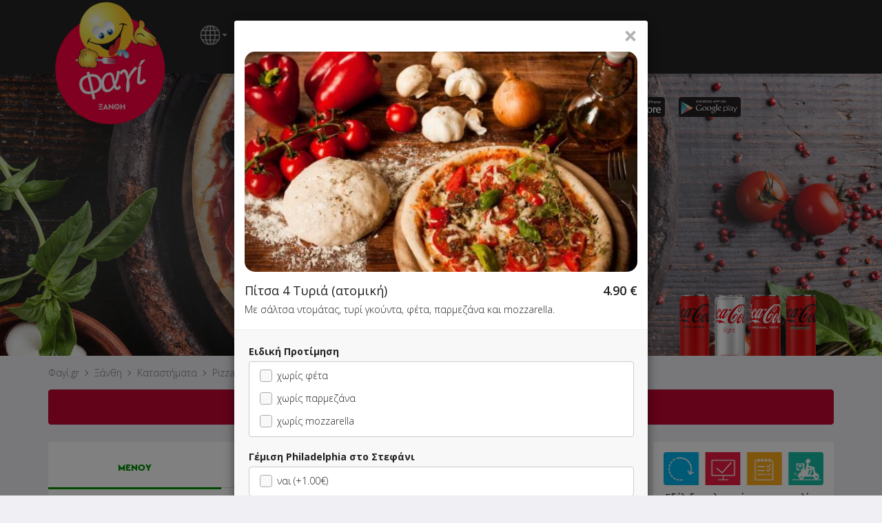

--- FILE ---
content_type: text/html; charset=UTF-8
request_url: https://www.fagi.gr/xanthi/eshops/pizzailcamino/index.php?product_id=25
body_size: 35730
content:
<!DOCTYPE html>
<html lang="el">
<head>
<!-- Google Tag Manager -->
<script>(function(w,d,s,l,i){w[l]=w[l]||[];w[l].push({'gtm.start':
new Date().getTime(),event:'gtm.js'});var f=d.getElementsByTagName(s)[0],
j=d.createElement(s),dl=l!='dataLayer'?'&l='+l:'';j.async=true;j.src=
'https://www.googletagmanager.com/gtm.js?id='+i+dl;f.parentNode.insertBefore(j,f);
})(window,document,'script','dataLayer','GTM-TFXM4WXJ');</script>
<!-- End Google Tag Manager -->

	
<meta name="description" content="Pizza il Camino Ξάνθη Delivery - Pizza - Φαγί.gr" />
<meta name="generator" content="Powered by Fagi.gr and Jazler Software" />
<title>Pizza il Camino Ξάνθη Delivery - Pizza - Φαγί.gr</title>
<meta charset="utf-8">
<meta property="og:url" content="https://www.fagi.gr/xanthi/eshops/pizzailcamino/index.php?product_id=25" />
<meta property="og:title" content="Pizza il Camino Ξάνθη Delivery - Pizza - Φαγί.gr" />
<meta property="og:description" content="Pizza il Camino Online Delivery – Παράγγειλε Online από το κατάστημα Pizza il Camino, εύκολα και γρήγορα!" />
<meta property="og:type" content="website" />
<meta property="og:image" content="https://www.fagi.gr/assets/images/logo-fb.png" />
<meta property="fb:app_id" content="996258187101935" />
<meta name="apple-itunes-app" content="app-id=894021501" />
<meta name="viewport" content="width=device-width, initial-scale=1.0, maximum-scale=1.0, user-scalable=no" />
<meta name="google" content="notranslate">
<link href="/images/favico_fagi.png" rel="shortcut icon" type="image/x-icon" />
<link rel="stylesheet" href="/assets/css/bootstrap.min.css">

<link href="https://fonts.googleapis.com/css?family=Open+Sans:300,300i,400,400i,600,600i,700,700i&amp;subset=greek" rel="stylesheet">

<link rel="stylesheet" href="/assets/css/fagi-website.css?ver=16.7.25" type="text/css" />

<link rel="stylesheet" href="/assets/css/fagi-website-login.css?ver=12.2.25" type="text/css" />

	<link rel="stylesheet" href="/assets/css/fagi-website-cocacola.css?ver=5.12.20" type="text/css" />

<script type="text/javascript" src="/assets/js/jquery.min.js?ver=3.4.1"></script>
<script type="text/javascript" src="/assets/js/bootstrap.min.js"></script>
<script type="text/javascript" src="/assets/js/jquery.unveil.js"></script>
<script type="text/javascript" src="/assets/js/js.cookie.js"></script>
<script type="text/javascript" src="/assets/js/fagi-website.js?ver=31.12.21"></script>
<script type="text/javascript" src="/assets/js/fagi-website-common-functions.js?ver=25.9.20"></script>
<script type="text/javascript" src="/assets/js/fagi-website-login.js?ver=12.2.25"></script>

</head>
<body id="top" data-spy="scroll" data-target="#menu" data-offset="60">
<!-- Google Tag Manager (noscript) -->
<noscript><iframe src="https://www.googletagmanager.com/ns.html?id=GTM-TFXM4WXJ"
height="0" width="0" style="display:none;visibility:hidden"></iframe></noscript>
<!-- End Google Tag Manager (noscript) -->

	
<!--<div class="prevent-touch-frame" style="top:0;bottom:0;left:0;right:0;position:fixed; z-index: 8;"></div>-->

<div class="container-fluid top-menu-bar">
	<!--<div class="row" style="height:26px;"></div>-->
	<div class="row">
	    <div class="container">
            <div class="col-xs-2 top-menu-logo"><a class="back-to-fagi" href="https://www.fagi.gr/"><img src="/xanthi/images/modules/logo1.png" alt="Φαγί.gr"  /></a></div>
            <div class="col-md-8 col-lg-5 top-menu-mnu hidden-xs hidden-sm" style="min-width: 420px;">
            
            <div class="top-menu-mnu-items">
                <nav class="navbar navbar-inverse">
                  <div class="container-fluid">
                    <ul class="top-menu-nav nav navbar-nav">
					  <li class="dropdown translate-dropdown-menu">
                      <a class="dropdown-toggle translate-mnu-link" data-toggle="dropdown" href="#" style="padding: 11px 11px 11px 0px;"><span class="translate-icon"></span><span class="caret" style="height: 26px;"></span></a>
                      <ul class="top-menu-dropdown dropdown-menu" style="min-width: unset; padding: 7px; text-align: center;">
                      <li>
                      <div id="google_translate_element" class="google_translate_element" style="background-color: #ffffff;"></div>
                      </li>
                      <li class="cancel-translate-item"><a href="javascript:void(0)" class="cancel-translate-link" style="display: none;"><span class="notranslate">Ακύρωση Μετάφρασης</span></a></li>
                      </ul>
                      </li>
                      <li><a class="back-to-fagi" href="/">ΚΕΝΤΡΙΚΗ</a></li>
                      <!-- <li><a class="translate-mnu-link" href="#"><span class="notranslate">TRANSLATE</span><span class="caret"></span></a>
  <div id="google_translate_element" class="google_translate_element" style="display:none;"></div>
  <div><a href="javascript:void(0)" class="cancel-translate-link" style="display: none;"><span class="notranslate">Ακύρωση Μετάφρασης</span></a></div>
                      </li> -->
                      <li class="dropdown"><a class="dropdown-toggle" data-toggle="dropdown" href="#">ΔΙΑΓΩΝΙΣΜΟΙ<span class="caret"></span></a><ul class="top-menu-dropdown dropdown-menu"><li><a href="/xanthi/index.php?page=content&id=124">ΞΑΝΘΗ: Παράγγειλε ONLINE από το Φαγί και... πάρε τα λεφτά σου πίσω!</a></li></ul></li>					  					  <li><a href="/xanthi/index.php?page=rewards" class="rewards-btn" style="padding: 9px; border: 0;"><img src="/assets/images/rewards_btn.png" style="height: 33px; border-radius: 4px;" /></a></li>
					                        <li><button class="login-btn btn btn-primary"><span class="login-glyphicon-user glyphicon glyphicon-user"></span>ΣΥΝΔΕΣΗ</button></li>
                    </ul>
                  </div>
                </nav>
            </div>
            
            </div>
            
            <div class="col-xs-5 top-menu-mnu hidden-xs hidden-sm hidden-md" style="float: right;">
            <div class="top-menu-app-icons">
            	
                <div class="top-menu-app-icon">
                    <a target="_blank" href="https://itunes.apple.com/us/app/fagi.gr/id894021501?mt=8">
                    	<img src="/lesvos/images/modules/smartphones-ios-btn-small.png" style="border: 0px solid #fff; border-radius: 3px; width: 100%;">
                    </a>
                </div>
                <div class="top-menu-app-icon">
                    <a target="_blank" href="https://play.google.com/store/apps/details?id=com.fagi.fagi.gr">
                    	<img src="/lesvos/images/modules/smartphones-android-btn-small.png" style="border: 0px solid #fff; border-radius: 3px; width: 100%;">
                    </a>
                </div>
                <!--<div class="top-menu-app-icon">
                    <a target="_blank" href="http://www.windowsphone.com/en-us/store/app/%CF%86%CE%B1%CE%B3%CE%AF-gr/e5db2efd-708f-44bd-8d8c-80e4f0d6226d">
                    	<img src="/lesvos/images/modules/smartphones-wp-btn-small.png" style="border: 0px solid #fff; border-radius: 3px; width: 100%;">
                    </a>
                </div>-->
                <div class="visible-lg" style="float:left;"><iframe src="//www.facebook.com/plugins/like.php?href=https%3A%2F%2Fwww.facebook.com%2Ffagi.gr&amp;send=false&amp;layout=button_count&amp;locale=en_US&amp;width=100&amp;show_faces=false&amp;font&amp;colorscheme=light&amp;action=like&amp;height=20&amp;appId=122420067812504" scrolling="no" style="border:none; overflow:hidden; width:100px; height:20px;" allowtransparency="true" frameborder="0"></iframe>
                </div>
            </div>
            
            </div>
            
            <div class="col-xs-8 nav-shop-title-mobile hidden-md hidden-lg">
            	<div class="nav-shop-title-mobile-inner" style="display:none;">
                    <div style="display: table; position: absolute; height: 100%; width: 100%;">
                        <div style="display: table-cell; vertical-align: middle;">
                            <div style="margin-left: auto; margin-right: auto;  width: 100%;"><h3><a href="index.php" target="_top"><span class="notranslate">PIZZA IL CAMINO</span></a></h3></div>
                        </div>
                    </div>
                </div>
             </div>
            
             <div class="col-xs-2 side-menu-mobile-btn hidden-md hidden-lg">
             	<span class="side-menu-mobile-btn-span" onclick="openNav()">&#9776;</span>
             </div>
            
    	</div>
    </div>
</div>
<div class="jumbotron text-center" style="background-image: url('/assets/slides/pizza/pizza_03.jpg');">
	<div class="container" style="z-index: 1; position: relative;">
    	<div class="row">
        	<div class="col-xs-12 shop-box">
                <!--<div style="border: 1px solid #fff;width: 142px;margin: 0 auto;border-radius: 4px;position: relative;z-index: 1; box-shadow: 0 2px 5px #8e969d;"><a href="index.php" target="_top"><img src="templates/fagi-onlineorderstemplate/images/logo.png" width="140" style="border-radius: 4px;" /></a></div> -->

                <div class="shop-logo" style="background-image:url(/xanthi/images/sobipro/entries/523/logo.png?ver=1663685632);">
                	<a href="index.php" target="_top"><span class="shop-logo-img-link"></span></a>
                </div>
                
                <div class="shop-box-info">
                    <div class="shop-title">
                        <div><h1><a href="index.php" target="_top"><span class="notranslate">PIZZA IL CAMINO</span></a> <span class="favouriteshoplink" style="white-space:nowrap;"></span></h1></div>
                        <div class="shop-categories">Πίτσα - Ζυμαρικά, Fast Food</div>
                        <div class="container-fluid" style="margin-top: 10px;">
                            <div class="col-xs-4 text-right">
                                                        	                                <a data-toggle="tooltip" data-container="body" data-placement="bottom" data-html="true" title="<div style='white-space: nowrap; text-align: left;'>Ξάνθη (Πόλη): <b>3.50 €</b></div><div style='white-space: nowrap; text-align: left;'>Πανεπιστημιούπολη: <b>3.50 €</b></div><div style='white-space: nowrap; text-align: left;'>Κυψέλη: <b>3.50 €</b></div><div style='white-space: nowrap; text-align: left;'>Εκτενεπόλ: <b>3.50 €</b></div><div style='white-space: nowrap; text-align: left;'>Εύμοιρο: <b>3.50 €</b></div><div style='white-space: nowrap; text-align: left;'>Διομήδεια: <b>3.50 €</b></div><div style='white-space: nowrap; text-align: left;'>Πετεινός: <b>8.00 €</b></div><div style='white-space: nowrap; text-align: left;'>Στρατόπεδο Πετροχωρίου: <b>25.00 €</b></div><div style='white-space: nowrap; text-align: left;'>COSMOTE e-value: <b>3.50 €</b></div><div style='white-space: nowrap; text-align: left;'>Κιμμέρια: <b>3.50 €</b></div><div style='white-space: nowrap; text-align: left;'>Νέος Ζυγός: <b>8.00 €</b></div><div style='white-space: nowrap; text-align: left;'>Παλαιά Μορσίνη: <b>3.50 €</b></div><div style='white-space: nowrap; text-align: left;'>Δέκαρχο: <b>3.50 €</b></div>">
									<span style="white-space:nowrap;"><img src="/assets/images/minimum_order.png" style="height:12px; margin-top:-2px;" /> 3.50+</span>
								</a>
                                                        </div>
                            <div class="col-xs-4 text-center">
                                                        <a data-toggle="tooltip" data-placement="bottom" data-html="true" title="Μέσος χρόνος παράδοσης">
                            <span style="white-space:nowrap;"><img src="/assets/images/timer.png" style="height:12px; margin-top:-2px;" /> 33'</span>
                            </a>
                                                        </div>
                            <div class="col-xs-4 text-left">
                            <a data-toggle="tooltip" data-placement="bottom" data-html="true" title="Τρόποι πληρωμής">
                            <span style="white-space:nowrap; margin-top:-2px;"><img src="/assets/images/cash.png" style="height:20px;" />&nbsp;&nbsp;<img src="/assets/images/card.png" style="height:15px;" /></span>
                            </a>
                            </div>
                        </div>
                    </div>
                    <div class="shop-extra-info"><span class="notranslate">Βασιλέως Κωνσταντίνου 45β, Ξάνθη</span></div>
                </div>
                
            </div>
        </div>
    </div>
    <div class="main-img-gradient">
		
			<div class="cocacola-products cocacola-products-shop">
				<img src="/assets/images/cocacola_products.png" />
			</div>	</div>
	
</div>

<div id="main-content-point"></div>

<!-- Breadcrumbs -->
<div class="breadcrumbs hidden-xs hidden-sm">
	<div class="container">
    	<ol class="breadcrumbs_items" style="list-style: none; position: relative; padding: 0; margin: 0 -10px; float: left;">
        	<li class="breadcrumbs_item">
            	<span style="padding: 5px 0; display: inline-block;"><a href="https://www.fagi.gr/"><span class="notranslate">Φαγί.gr</span></a></span>
            </li>
                        <li class="breadcrumbs_item">
            	<span style="padding: 5px 0; display: inline-block;"><a href="https://www.fagi.gr/xanthi">Ξάνθη</a></span>
            </li>
                        <li class="breadcrumbs_item">
            	<span style="padding: 5px 0; display: inline-block;">Καταστήματα</span>
            </li>
            <li class="breadcrumbs_item last_item">
            	<span style="padding: 5px 0; display: inline-block;"><a href="index.php"><span class="notranslate">Pizza il Camino</span></a></span>
            </li>
        </ol>
    </div>
</div>

<!-- warnings -->
  	<div class="row shopisclosedmsg-row">
        <div class="container">
          <div id="#shopisclosedmsg" class="alert alert-danger text-center shopisclosedmsg" data-spy="affix" data-offset-top="570" data-offset-bottom="432">
            Αυτή τη στιγμή το κατάστημα δεν εξυπηρετεί παραγγελίες.          </div>
        </div>
    </div>
  
<div class="container main-container">
	
  
  <div class="row">
                          	<div class="main-content main-content-products col-xs-12 col-md-9"  style="margin-top: 5px;">
              	
      
              <div class="menu-box">
          <ul class="nav nav-tabs nav-justified">
            <li class="active"><a data-toggle="tab" href="#menu"><span class="headings"><h5>ΜΕΝΟΥ</h5></span></a></li>
            <li><a data-toggle="tab" href="#info"><span class="headings"><h5>ΠΛΗΡΟΦΟΡΙΕΣ</h5></span></a></li>
            <li><a data-toggle="tab" href="#rating"><span class="headings"><h5>ΑΞΙΟΛΟΓΗΣΕΙΣ</h5></span></a></li>
          </ul>
          <div class="tab-content">
            <div id="menu" class="tab-pane fade in active">
  
              <div class="container-fluid bg-grey">
                <div class="row">
                  <nav class="menu-categories col-md-3 col-xs-12 hidden-xs hidden-sm">
                    <ul class="menu-categories-nav nav nav-pills nav-stacked menu-categories-ul" data-spy="affix" data-offset-top="630" data-offset-bottom="432">
                      <li class="line-break-thin" style="display: block;"></li>
                      <li class="categories_item"><a href="#σουπερ-προσφορές" class="category-item">SUPER Προσφορές</a></li><li class="categories_item"><a href="#παιδικα-γευματα" class="category-item">ΠΑΙΔΙΚΑ ΓΕΥΜΑΤΑ</a></li><li class="categories_item"><a href="#ορεκτικά" class="category-item">Ορεκτικά</a></li><li class="categories_item"><a href="#σαλάτες" class="category-item">Σαλάτες</a></li><li class="categories_item dropdown"><a class="dropdown-toggle" data-toggle="dropdown" href="#πίτσες">Πίτσες<span class="caret"></span></a><ul class="dropdown-menu menu-subcategories-ul"><li class="categories_item"><a href="#πίτσες-ατομικές" class="category-item">Ατομικές</a></li><li class="categories_item"><a href="#πίτσες-οικογενειακές" class="category-item">Οικογενειακές</a></li><li class="categories_item"><a href="#πίτσες-γίγας" class="category-item">Γίγας</a></li></ul></li><li class="categories_item dropdown"><a class="dropdown-toggle" data-toggle="dropdown" href="#πεϊνιρλί">Πεϊνιρλί<span class="caret"></span></a><ul class="dropdown-menu menu-subcategories-ul"><li class="categories_item"><a href="#πεϊνιρλί-ατομικό" class="category-item">Ατομικό</a></li><li class="categories_item"><a href="#πεϊνιρλί-οικογενειακό" class="category-item">Οικογενειακό</a></li><li class="categories_item"><a href="#πεϊνιρλί-γίγας" class="category-item">Γίγας</a></li></ul></li><li class="categories_item dropdown"><a class="dropdown-toggle" data-toggle="dropdown" href="#καλτσόνε">Καλτσόνε<span class="caret"></span></a><ul class="dropdown-menu menu-subcategories-ul"><li class="categories_item"><a href="#καλτσόνε-ατομικό" class="category-item">Ατομικό</a></li><li class="categories_item"><a href="#καλτσόνε-οικογενειακό" class="category-item">Οικογενειακό</a></li><li class="categories_item"><a href="#καλτσόνε-γίγας" class="category-item">Γίγας</a></li></ul></li><li class="categories_item"><a href="#un-viaggio-in-italia-ιταλικές-γεύσεις" class="category-item">Un Viaggio in Italia/ Ιταλικές γεύσεις</a></li><li class="categories_item"><a href="#panini-sandwich" class="category-item">Panini - Sandwich</a></li><li class="categories_item"><a href="#λαχματζούν" class="category-item">Λαχματζούν</a></li><li class="categories_item"><a href="#club-sandwiches" class="category-item">Club Sandwiches</a></li><li class="categories_item"><a href="#γλυκά-πεϊνιρλί" class="category-item">Γλυκά Πεϊνιρλί</a></li><li class="categories_item"><a href="#χυμοί" class="category-item">Χυμοί</a></li><li class="categories_item"><a href="#αναψυκτικά" class="category-item">Αναψυκτικά</a></li><li class="categories_item"><a href="#μπύρες-ποτά" class="category-item">Μπύρες - Ποτά</a></li>                    </ul>
                  </nav>
                  <div class="menu-products col-md-9 col-xs-12">
										                    					                    <!--<div class="panel-group" id="accordion-menu">-->
                    <div class="panel-group">
						<div class="form-group has-feedback has-feedback-left product-search-field-container" style="z-index: 1;" data-spy="affix" data-offset-top="637" data-offset-bottom="432">
						  <label class="control-label sr-only">Γρήγορη αναζήτηση προϊόντος...</label>
						  <input type="text" autocomplete="off" class="form-control search-field product-search-field" id="product-search-field" placeholder="Γρήγορη αναζήτηση προϊόντος..." name="product-search-field">
						  <i class="form-control-feedback search-field-glyphicon glyphicon glyphicon-search"></i>
						  <i class="form-control-feedback search-field-glyphicon glyphicon glyphicon-remove product-search-field-clear" style="display:none;"></i>
						  <div class="product-search-results" style="display: none;"></div>
						</div>
						<div class="all-products-container">
														<div class="panel menu-item" id="σουπερ-προσφορές">
							<div class="category-title-underline">
								<div class="row">
									<div class="col-xs-12 category-title">
										<!--<h3><a class="category-collapse-link" data-toggle="collapse" data-parent="#accordion-menu" href="#collapse-σουπερ-προσφορές">SUPER Προσφορές</a></h3>-->
										<h3><a class="category-collapse-link" data-toggle="collapse" href="#collapse-σουπερ-προσφορές">SUPER Προσφορές</a><a class="category-title-arrow collapse-σουπερ-προσφορές-arrow" data-toggle="collapse" href="#collapse-σουπερ-προσφορές"><span class="glyphicon glyphicon-chevron-down"></span></a></h3>
									</div>
								</div>
							</div><div id="collapse-σουπερ-προσφορές" class="category-products panel-collapse collapse in"><div class="row products odd"><div class="col-xs-12 col-md-6 product-cell ">
									<a href="index.php?product_id=93#" data-toggle="modal" data-target="#product-modal" data-id="93" class="getProductAttributes">

										<span style="display: block;" class="row" data-toggle="tooltip" data-placement="bottom" data-html="true" title="">
											<span style="display: block;" class="col-xs-3 col-sm-2 col-md-4 product-image-column">
												<span style="display: block;" class="product-image"><img src="/mobile/images/spacer.gif" data-src="shop_image/product/resized/1_Caesars_Salad__633c4742ae8d3_220x220.jpg" data-src-retina="shop_image/product/resized/1_Caesars_Salad__633c4742ae8d3_220x220.jpg" alt="1 Caesars Salad + 1 Σκορδόψωμο" loading="lazy" /></span>
											</span>
											<span class="col-xs-6 col-sm-7 col-md-5 product-name-column" style="padding:0px; display: block;">
												<span style="display: block;" class="product-name "> <span class="product-name-span">1 Caesars Salad + 1 Σκορδόψωμο</span></span>
												<span style="display: block;" class="product-description  hidden-md hidden-lg"></span>
											</span>
											<span style="display: block; white-space: nowrap;" class="product-price-column col-xs-3 col-sm-3 col-md-3">
												<span style="display: block;" class="product-price "><span class="price" style="display: block;">6.90 €</span><span class="discount_price" style="display: block;"><small>8.50 €</small></span></span>
											</span>
										</span>

									</a>
							</div><div class="col-xs-12 col-md-6 product-cell ">
									<a href="index.php?product_id=269#" data-toggle="modal" data-target="#product-modal" data-id="269" class="getProductAttributes">

										<span style="display: block;" class="row" data-toggle="tooltip" data-placement="bottom" data-html="true" title="">
											<span style="display: block;" class="col-xs-3 col-sm-2 col-md-4 product-image-column">
												<span style="display: block;" class="product-image"><img src="/mobile/images/spacer.gif" data-src="shop_image/product/resized/1_Club_Sandwich__65d21478e47d2_220x220.jpg" data-src-retina="shop_image/product/resized/1_Club_Sandwich__65d21478e47d2_220x220.jpg" alt="1 Club Sandwich επιλογής + 1 Πεϊνιρλί Nutella" loading="lazy" /></span>
											</span>
											<span class="col-xs-6 col-sm-7 col-md-5 product-name-column" style="padding:0px; display: block;">
												<span style="display: block;" class="product-name "> <span class="product-name-span">1 Club Sandwich επιλογής + 1 Πεϊνιρλί Nutella</span></span>
												<span style="display: block;" class="product-description  hidden-md hidden-lg"></span>
											</span>
											<span style="display: block; white-space: nowrap;" class="product-price-column col-xs-3 col-sm-3 col-md-3">
												<span style="display: block;" class="product-price "><span class="price" style="display: block;">10.00 €</span><span class="discount_price" style="display: block;"><small>11.50 €</small></span></span>
											</span>
										</span>

									</a>
							</div></div><div class="row products"><div class="col-xs-12 col-md-6 product-cell ">
									<a href="index.php?product_id=270#" data-toggle="modal" data-target="#product-modal" data-id="270" class="getProductAttributes">

										<span style="display: block;" class="row" data-toggle="tooltip" data-placement="bottom" data-html="true" title="">
											<span style="display: block;" class="col-xs-3 col-sm-2 col-md-4 product-image-column">
												<span style="display: block;" class="product-image"><img src="/mobile/images/spacer.gif" data-src="shop_image/product/resized/2_Club_Sandwich__65d2158e89bb5_220x220.jpg" data-src-retina="shop_image/product/resized/2_Club_Sandwich__65d2158e89bb5_220x220.jpg" alt="2 Club Sandwich επιλογής + 1 Coca-Cola 500ml επιλογής ΔΩΡΟ" loading="lazy" /></span>
											</span>
											<span class="col-xs-6 col-sm-7 col-md-5 product-name-column" style="padding:0px; display: block;">
												<span style="display: block;" class="product-name "> <span class="product-name-span">2 Club Sandwich επιλογής + 1 Coca-Cola 500ml επιλογής ΔΩΡΟ</span></span>
												<span style="display: block;" class="product-description  hidden-md hidden-lg"></span>
											</span>
											<span style="display: block; white-space: nowrap;" class="product-price-column col-xs-3 col-sm-3 col-md-3">
												<span style="display: block;" class="product-price "><span class="price" style="display: block;">15.00 €</span><span class="discount_price" style="display: block;"><small>17.00 €</small></span></span>
											</span>
										</span>

									</a>
							</div><div class="col-xs-12 col-md-6 product-cell ">
									<a href="index.php?product_id=87#" data-toggle="modal" data-target="#product-modal" data-id="87" class="getProductAttributes">

										<span style="display: block;" class="row" data-toggle="tooltip" data-placement="bottom" data-html="true" title="">
											<span style="display: block;" class="col-xs-3 col-sm-2 col-md-4 product-image-column">
												<span style="display: block;" class="product-image"><img src="/mobile/images/spacer.gif" data-src="shop_image/product/resized/2________________644251ca9cd92_220x220.jpg" data-src-retina="shop_image/product/resized/2________________644251ca9cd92_220x220.jpg" alt="2 Πίτσες Γίγας επιλογής + 1 Coca-Cola 1.5lt ΔΩΡΟ επιλογής" loading="lazy" /></span>
											</span>
											<span class="col-xs-6 col-sm-7 col-md-5 product-name-column" style="padding:0px; display: block;">
												<span style="display: block;" class="product-name "> <span class="product-name-span">2 Πίτσες Γίγας επιλογής + 1 Coca-Cola 1.5lt ΔΩΡΟ επιλογής</span></span>
												<span style="display: block;" class="product-description  hidden-md hidden-lg"></span>
											</span>
											<span style="display: block; white-space: nowrap;" class="product-price-column col-xs-3 col-sm-3 col-md-3">
												<span style="display: block;" class="product-price "> </span>
											</span>
										</span>

									</a>
							</div></div><div class="row products odd"><div class="col-xs-12 col-md-6 product-cell ">
									<a href="index.php?product_id=289#" data-toggle="modal" data-target="#product-modal" data-id="289" class="getProductAttributes">

										<span style="display: block;" class="row" data-toggle="tooltip" data-placement="bottom" data-html="true" title="">
											<span style="display: block;" class="col-xs-3 col-sm-2 col-md-4 product-image-column">
												<span style="display: block;" class="product-image"><img src="/mobile/images/spacer.gif" data-src="shop_image/product/resized/2________________6855766273a64_220x220.jpg" data-src-retina="shop_image/product/resized/2________________6855766273a64_220x220.jpg" alt="2 Πίτσες Γίγας επιλογής + 1 Πεϊνιρλί Nutella ΔΩΡΟ" loading="lazy" /></span>
											</span>
											<span class="col-xs-6 col-sm-7 col-md-5 product-name-column" style="padding:0px; display: block;">
												<span style="display: block;" class="product-name "> <span class="product-name-span">2 Πίτσες Γίγας επιλογής + 1 Πεϊνιρλί Nutella ΔΩΡΟ</span></span>
												<span style="display: block;" class="product-description  hidden-md hidden-lg"></span>
											</span>
											<span style="display: block; white-space: nowrap;" class="product-price-column col-xs-3 col-sm-3 col-md-3">
												<span style="display: block;" class="product-price "> </span>
											</span>
										</span>

									</a>
							</div><div class="col-xs-12 col-md-6 product-cell ">
									<a href="index.php?product_id=84#" data-toggle="modal" data-target="#product-modal" data-id="84" class="getProductAttributes">

										<span style="display: block;" class="row" data-toggle="tooltip" data-placement="bottom" data-html="true" title="">
											<span style="display: block;" class="col-xs-3 col-sm-2 col-md-4 product-image-column">
												<span style="display: block;" class="product-image"><img src="/mobile/images/spacer.gif" data-src="shop_image/product/resized/2________________644251be63d6a_220x220.jpg" data-src-retina="shop_image/product/resized/2________________644251be63d6a_220x220.jpg" alt="2 Πίτσες Οικογενειακές επιλογής + 1 Coca-Cola 1.5lt ΔΩΡΟ επιλογής" loading="lazy" /></span>
											</span>
											<span class="col-xs-6 col-sm-7 col-md-5 product-name-column" style="padding:0px; display: block;">
												<span style="display: block;" class="product-name "> <span class="product-name-span">2 Πίτσες Οικογενειακές επιλογής + 1 Coca-Cola 1.5lt ΔΩΡΟ επιλογής</span></span>
												<span style="display: block;" class="product-description  hidden-md hidden-lg"></span>
											</span>
											<span style="display: block; white-space: nowrap;" class="product-price-column col-xs-3 col-sm-3 col-md-3">
												<span style="display: block;" class="product-price "> </span>
											</span>
										</span>

									</a>
							</div></div><div class="row products"><div class="col-xs-12 col-md-6 product-cell ">
									<a href="index.php?product_id=85#" data-toggle="modal" data-target="#product-modal" data-id="85" class="getProductAttributes">

										<span style="display: block;" class="row" data-toggle="tooltip" data-placement="bottom" data-html="true" title="">
											<span style="display: block;" class="col-xs-3 col-sm-2 col-md-4 product-image-column">
												<span style="display: block;" class="product-image"><img src="/mobile/images/spacer.gif" data-src="shop_image/product/resized/3________________61f6dcabdf33f_220x220.jpg" data-src-retina="shop_image/product/resized/3________________61f6dcabdf33f_220x220.jpg" alt="3 Πίτσες Οικογενειακές επιλογής" loading="lazy" /></span>
											</span>
											<span class="col-xs-6 col-sm-7 col-md-5 product-name-column" style="padding:0px; display: block;">
												<span style="display: block;" class="product-name "> <span class="product-name-span">3 Πίτσες Οικογενειακές επιλογής</span></span>
												<span style="display: block;" class="product-description  hidden-md hidden-lg"></span>
											</span>
											<span style="display: block; white-space: nowrap;" class="product-price-column col-xs-3 col-sm-3 col-md-3">
												<span style="display: block;" class="product-price "><span class="price price_delivery" style="display: block;">25.00 €</span><span class="price price_take_away" style="display: none;">25.00 €</span></span>
											</span>
										</span>

									</a>
							</div><div class="col-xs-12 col-md-6 product-cell noborder">
									<a href="index.php?product_id=86#" data-toggle="modal" data-target="#product-modal" data-id="86" class="getProductAttributes">

										<span style="display: block;" class="row" data-toggle="tooltip" data-placement="bottom" data-html="true" title="">
											<span style="display: block;" class="col-xs-3 col-sm-2 col-md-4 product-image-column">
												<span style="display: block;" class="product-image"><img src="/mobile/images/spacer.gif" data-src="shop_image/product/resized/3________________61f6dcc21fd99_220x220.jpg" data-src-retina="shop_image/product/resized/3________________61f6dcc21fd99_220x220.jpg" alt="3 Πίτσες Γίγας επιλογής" loading="lazy" /></span>
											</span>
											<span class="col-xs-6 col-sm-7 col-md-5 product-name-column" style="padding:0px; display: block;">
												<span style="display: block;" class="product-name "> <span class="product-name-span">3 Πίτσες Γίγας επιλογής</span></span>
												<span style="display: block;" class="product-description  hidden-md hidden-lg"></span>
											</span>
											<span style="display: block; white-space: nowrap;" class="product-price-column col-xs-3 col-sm-3 col-md-3">
												<span style="display: block;" class="product-price "><span class="price price_delivery" style="display: block;">38.00 €</span><span class="price price_take_away" style="display: none;">38.00 €</span></span>
											</span>
										</span>

									</a>
							</div></div></div></div><div class="panel menu-item" id="παιδικα-γευματα">
							<div class="category-title-underline">
								<div class="row">
									<div class="col-xs-12 category-title">
										<!--<h3><a class="category-collapse-link" data-toggle="collapse" data-parent="#accordion-menu" href="#collapse-παιδικα-γευματα">ΠΑΙΔΙΚΑ ΓΕΥΜΑΤΑ</a></h3>-->
										<h3><a class="category-collapse-link" data-toggle="collapse" href="#collapse-παιδικα-γευματα">ΠΑΙΔΙΚΑ ΓΕΥΜΑΤΑ</a><a class="category-title-arrow collapse-παιδικα-γευματα-arrow" data-toggle="collapse" href="#collapse-παιδικα-γευματα"><span class="glyphicon glyphicon-chevron-down"></span></a></h3>
									</div>
								</div>
							</div><div id="collapse-παιδικα-γευματα" class="category-products panel-collapse collapse in"><div class="row products odd"><div class="col-xs-12 col-md-6 product-cell ">
									<a href="index.php?product_id=96#" data-toggle="modal" data-target="#product-modal" data-id="96" class="getProductAttributes">

										<span style="display: block;" class="row" data-toggle="tooltip" data-placement="bottom" data-html="true" title="">
											<span style="display: block;" class="col-xs-3 col-sm-2 col-md-4 product-image-column">
												<span style="display: block;" class="product-image"><img src="/mobile/images/spacer.gif" data-src="shop_image/product/resized/_________________6376523a9e372_220x220.jpg" data-src-retina="shop_image/product/resized/_________________6376523a9e372_220x220.jpg" alt="ΠΑΙΔΙΚΟ ΓΕΥΜΑ: 1 Πίτσα Ζαμπόν - Gouda Ατομική + 1 Χυμό Amita επιλογής + 1 Δώρο Έκπληξη" loading="lazy" /></span>
											</span>
											<span class="col-xs-6 col-sm-7 col-md-5 product-name-column" style="padding:0px; display: block;">
												<span style="display: block;" class="product-name "> <span class="product-name-span">ΠΑΙΔΙΚΟ ΓΕΥΜΑ: 1 Πίτσα Ζαμπόν - Gouda Ατομική + 1 Χυμό Amita επιλογής + 1 Δώρο Έκπληξη</span></span>
												<span style="display: block;" class="product-description  hidden-md hidden-lg"></span>
											</span>
											<span style="display: block; white-space: nowrap;" class="product-price-column col-xs-3 col-sm-3 col-md-3">
												<span style="display: block;" class="product-price "><span class="price price_delivery" style="display: block;">5.90 €</span><span class="price price_take_away" style="display: none;">5.90 €</span></span>
											</span>
										</span>

									</a>
							</div><div class="col-xs-12 col-md-6 product-cell noborder">
									<a href="index.php?product_id=95#" data-toggle="modal" data-target="#product-modal" data-id="95" class="getProductAttributes">

										<span style="display: block;" class="row" data-toggle="tooltip" data-placement="bottom" data-html="true" title="">
											<span style="display: block;" class="col-xs-3 col-sm-2 col-md-4 product-image-column">
												<span style="display: block;" class="product-image"><img src="/mobile/images/spacer.gif" data-src="shop_image/product/resized/_________________637651e1add32_220x220.jpg" data-src-retina="shop_image/product/resized/_________________637651e1add32_220x220.jpg" alt="ΠΑΙΔΙΚΟ ΓΕΥΜΑ: 1 Πίτσα Μαργαρίτα Ατομική + 1 Χυμό Amita επιλογής + 1 Δώρο Έκπληξη" loading="lazy" /></span>
											</span>
											<span class="col-xs-6 col-sm-7 col-md-5 product-name-column" style="padding:0px; display: block;">
												<span style="display: block;" class="product-name "> <span class="product-name-span">ΠΑΙΔΙΚΟ ΓΕΥΜΑ: 1 Πίτσα Μαργαρίτα Ατομική + 1 Χυμό Amita επιλογής + 1 Δώρο Έκπληξη</span></span>
												<span style="display: block;" class="product-description  hidden-md hidden-lg"></span>
											</span>
											<span style="display: block; white-space: nowrap;" class="product-price-column col-xs-3 col-sm-3 col-md-3">
												<span style="display: block;" class="product-price "><span class="price price_delivery" style="display: block;">5.90 €</span><span class="price price_take_away" style="display: none;">5.90 €</span></span>
											</span>
										</span>

									</a>
							</div></div></div></div><div class="panel menu-item" id="ορεκτικά">
							<div class="category-title-underline">
								<div class="row">
									<div class="col-xs-12 category-title">
										<!--<h3><a class="category-collapse-link" data-toggle="collapse" data-parent="#accordion-menu" href="#collapse-ορεκτικά">Ορεκτικά</a></h3>-->
										<h3><a class="category-collapse-link" data-toggle="collapse" href="#collapse-ορεκτικά">Ορεκτικά</a><a class="category-title-arrow collapse-ορεκτικά-arrow" data-toggle="collapse" href="#collapse-ορεκτικά"><span class="glyphicon glyphicon-chevron-down"></span></a></h3>
									</div>
								</div>
							</div><div id="collapse-ορεκτικά" class="category-products panel-collapse collapse in"><div class="row products odd"><div class="col-xs-12 col-md-6 product-cell ">
									<a href="index.php?product_id=1#" data-toggle="modal" data-target="#product-modal" data-id="1" class="getProductAttributes">

										<span style="display: block;" class="row" data-toggle="tooltip" data-placement="bottom" data-html="true" title="5τμχ. Bruschetta με mozzarella, μορταδέλα, ντοματίνια, baby ρόκα, κουκουνάρι, pesto φιστικιού και κρέμα βαλσάμικο.">
											<span style="display: block;" class="col-xs-3 col-sm-2 col-md-4 product-image-column">
												<span style="display: block;" class="product-image"><img src="/mobile/images/spacer.gif" data-src="shop_image/product/resized/Bruschetta_Mozza_61f6beab63333_220x220.jpg" data-src-retina="shop_image/product/resized/Bruschetta_Mozza_61f6beab63333_220x220.jpg" alt="Bruschetta Mortadella" loading="lazy" /></span>
											</span>
											<span class="col-xs-6 col-sm-7 col-md-5 product-name-column" style="padding:0px; display: block;">
												<span style="display: block;" class="product-name "> <span class="product-name-span">Bruschetta Mortadella</span></span>
												<span style="display: block;" class="product-description  hidden-md hidden-lg">5τμχ. Bruschetta με mozzarella, μορταδέλα, ντοματίνια, baby ρόκα, κουκουνάρι, pesto φιστικιού και κρέμα βαλσάμικο.</span>
											</span>
											<span style="display: block; white-space: nowrap;" class="product-price-column col-xs-3 col-sm-3 col-md-3">
												<span style="display: block;" class="product-price "><span class="price price_delivery" style="display: block;">5.50 €</span><span class="price price_take_away" style="display: none;">5.50 €</span></span>
											</span>
										</span>

									</a>
							</div><div class="col-xs-12 col-md-6 product-cell ">
									<a href="index.php?product_id=2#" data-toggle="modal" data-target="#product-modal" data-id="2" class="getProductAttributes">

										<span style="display: block;" class="row" data-toggle="tooltip" data-placement="bottom" data-html="true" title="5τμχ. Bruschetta με mozzarella, prosciutto, ντοματίνια, baby ρόκα, κουκουνάρι, pesto βασιλικού και ελαιόλαδο">
											<span style="display: block;" class="col-xs-3 col-sm-2 col-md-4 product-image-column">
												<span style="display: block;" class="product-image"><img src="/mobile/images/spacer.gif" data-src="shop_image/product/resized/Bruschetta_Truff_61f6bee09c9b4_220x220.jpg" data-src-retina="shop_image/product/resized/Bruschetta_Truff_61f6bee09c9b4_220x220.jpg" alt="Bruschetta Prosciutto" loading="lazy" /></span>
											</span>
											<span class="col-xs-6 col-sm-7 col-md-5 product-name-column" style="padding:0px; display: block;">
												<span style="display: block;" class="product-name "> <span class="product-name-span">Bruschetta Prosciutto</span></span>
												<span style="display: block;" class="product-description  hidden-md hidden-lg">5τμχ. Bruschetta με mozzarella, prosciutto, ντοματίνια, baby ρόκα, κουκουνάρι, pesto βασιλικού και ελαιόλαδο</span>
											</span>
											<span style="display: block; white-space: nowrap;" class="product-price-column col-xs-3 col-sm-3 col-md-3">
												<span style="display: block;" class="product-price "><span class="price price_delivery" style="display: block;">5.50 €</span><span class="price price_take_away" style="display: none;">5.50 €</span></span>
											</span>
										</span>

									</a>
							</div></div><div class="row products"><div class="col-xs-12 col-md-6 product-cell noborder">
									<a href="index.php?product_id=4#" data-toggle="modal" data-target="#product-modal" data-id="4" class="getProductAttributes">

										<span style="display: block;" class="row" data-toggle="tooltip" data-placement="bottom" data-html="true" title="Με βούτυρο, σκόρδο, αλάτι και ρίγανη.">
											<span style="display: block;" class="col-xs-3 col-sm-2 col-md-4 product-image-column">
												<span style="display: block;" class="product-image"><img src="/mobile/images/spacer.gif" data-src="shop_image/product/resized/_________________61f6bf5d9ec51_220x220.jpg" data-src-retina="shop_image/product/resized/_________________61f6bf5d9ec51_220x220.jpg" alt="Σκορδόψωμο" loading="lazy" /></span>
											</span>
											<span class="col-xs-6 col-sm-7 col-md-5 product-name-column" style="padding:0px; display: block;">
												<span style="display: block;" class="product-name "> <span class="product-name-span">Σκορδόψωμο</span></span>
												<span style="display: block;" class="product-description  hidden-md hidden-lg">Με βούτυρο, σκόρδο, αλάτι και ρίγανη.</span>
											</span>
											<span style="display: block; white-space: nowrap;" class="product-price-column col-xs-3 col-sm-3 col-md-3">
												<span style="display: block;" class="product-price "><span class="price price_delivery" style="display: block;">1.70 €</span><span class="price price_take_away" style="display: none;">1.70 €</span></span>
											</span>
										</span>

									</a>
							</div></div></div></div><div class="panel menu-item" id="σαλάτες">
							<div class="category-title-underline">
								<div class="row">
									<div class="col-xs-12 category-title">
										<!--<h3><a class="category-collapse-link" data-toggle="collapse" data-parent="#accordion-menu" href="#collapse-σαλάτες">Σαλάτες</a></h3>-->
										<h3><a class="category-collapse-link" data-toggle="collapse" href="#collapse-σαλάτες">Σαλάτες</a><a class="category-title-arrow collapse-σαλάτες-arrow" data-toggle="collapse" href="#collapse-σαλάτες"><span class="glyphicon glyphicon-chevron-down"></span></a></h3>
									</div>
								</div>
							</div><div id="collapse-σαλάτες" class="category-products panel-collapse collapse in"><div class="row products odd"><div class="col-xs-12 col-md-6 product-cell ">
									<a href="index.php?product_id=5#" data-toggle="modal" data-target="#product-modal" data-id="5" class="getProductAttributes">

										<span style="display: block;" class="row" data-toggle="tooltip" data-placement="bottom" data-html="true" title="Σαλάτα με σγουρό μαρούλι, iceberg, κοτόπουλο, καλαμπόκι, φλούδες παρμεζάνας, κρουτόν και σως caesars.">
											<span style="display: block;" class="col-xs-3 col-sm-2 col-md-4 product-image-column">
												<span style="display: block;" class="product-image"><img src="/mobile/images/spacer.gif" data-src="shop_image/product/resized/Caesar__s_Salad_61f6bfbc0ef02_220x220.jpg" data-src-retina="shop_image/product/resized/Caesar__s_Salad_61f6bfbc0ef02_220x220.jpg" alt="Caesars Salad" loading="lazy" /></span>
											</span>
											<span class="col-xs-6 col-sm-7 col-md-5 product-name-column" style="padding:0px; display: block;">
												<span style="display: block;" class="product-name "> <span class="product-name-span">Caesars Salad</span></span>
												<span style="display: block;" class="product-description  hidden-md hidden-lg">Σαλάτα με σγουρό μαρούλι, iceberg, κοτόπουλο, καλαμπόκι, φλούδες παρμεζάνας, κρουτόν και σως caesars.</span>
											</span>
											<span style="display: block; white-space: nowrap;" class="product-price-column col-xs-3 col-sm-3 col-md-3">
												<span style="display: block;" class="product-price "><span class="price price_delivery" style="display: block;">6.80 €</span><span class="price price_take_away" style="display: none;">6.80 €</span></span>
											</span>
										</span>

									</a>
							</div><div class="col-xs-12 col-md-6 product-cell ">
									<a href="index.php?product_id=230#" data-toggle="modal" data-target="#product-modal" data-id="230" class="getProductAttributes">

										<span style="display: block;" class="row" data-toggle="tooltip" data-placement="bottom" data-html="true" title="Σαλάτα με κους κους, κοτόπουλο, mozzarella, φρέσκο κρεμμύδι, φιλέτο πορτοκάλι και dressing εσπεριδοειδών.">
											<span style="display: block;" class="col-xs-3 col-sm-2 col-md-4 product-image-column">
												<span style="display: block;" class="product-image"><img src="/mobile/images/spacer.gif" data-src="shop_image/product/resized/_____________Cou_65d1f2443cc3c_220x220.jpg" data-src-retina="shop_image/product/resized/_____________Cou_65d1f2443cc3c_220x220.jpg" alt="Σαλάτα Couscous" loading="lazy" /></span>
											</span>
											<span class="col-xs-6 col-sm-7 col-md-5 product-name-column" style="padding:0px; display: block;">
												<span style="display: block;" class="product-name "> <span class="product-name-span">Σαλάτα Couscous</span></span>
												<span style="display: block;" class="product-description  hidden-md hidden-lg">Σαλάτα με κους κους, κοτόπουλο, mozzarella, φρέσκο κρεμμύδι, φιλέτο πορτοκάλι και dressing εσπεριδοειδών.</span>
											</span>
											<span style="display: block; white-space: nowrap;" class="product-price-column col-xs-3 col-sm-3 col-md-3">
												<span style="display: block;" class="product-price "><span class="price price_delivery" style="display: block;">6.50 €</span><span class="price price_take_away" style="display: none;">6.50 €</span></span>
											</span>
										</span>

									</a>
							</div></div><div class="row products"><div class="col-xs-12 col-md-6 product-cell ">
									<a href="index.php?product_id=290#" data-toggle="modal" data-target="#product-modal" data-id="290" class="getProductAttributes">

										<span style="display: block;" class="row" data-toggle="tooltip" data-placement="bottom" data-html="true" title="Σαλάτα με ζουμερό φιλέτο κοτόπουλο, λιαστή ντομάτα, φρέσκια ντομάτα, κύβους μοτσαρέλας, baby ρόκα και ελαφριά σως μαγιονέζας με άρωμα βασιλικού.">
											<span style="display: block;" class="col-xs-3 col-sm-2 col-md-4 product-image-column">
												<span style="display: block;" class="product-image"><img src="/mobile/images/spacer.gif" data-src="shop_image/product/resized/_____________Fus_6901fefb1e30f_220x220.jpg" data-src-retina="shop_image/product/resized/_____________Fus_6901fefb1e30f_220x220.jpg" alt="Σαλάτα Fusilli" loading="lazy" /></span>
											</span>
											<span class="col-xs-6 col-sm-7 col-md-5 product-name-column" style="padding:0px; display: block;">
												<span style="display: block;" class="product-name "> <span class="product-name-span">Σαλάτα Fusilli</span></span>
												<span style="display: block;" class="product-description  hidden-md hidden-lg">Σαλάτα με ζουμερό φιλέτο κοτόπουλο, λιαστή ντομάτα, φρέσκια ντομάτα, κύβους μοτσαρέλας, baby ρόκα και ελαφριά σως μαγιονέζας με άρωμα βασιλικού.</span>
											</span>
											<span style="display: block; white-space: nowrap;" class="product-price-column col-xs-3 col-sm-3 col-md-3">
												<span style="display: block;" class="product-price "><span class="price price_delivery" style="display: block;">7.30 €</span><span class="price price_take_away" style="display: none;">7.30 €</span></span>
											</span>
										</span>

									</a>
							</div><div class="col-xs-12 col-md-6 product-cell ">
									<a href="index.php?product_id=8#" data-toggle="modal" data-target="#product-modal" data-id="8" class="getProductAttributes">

										<span style="display: block;" class="row" data-toggle="tooltip" data-placement="bottom" data-html="true" title="Mesclun σαλάτα, προσούτο, ντοματίνια και σως βινεγκρέτ μουστάρδας.">
											<span style="display: block;" class="col-xs-3 col-sm-2 col-md-4 product-image-column">
												<span style="display: block;" class="product-image"><img src="/mobile/images/spacer.gif" data-src="shop_image/product/resized/_____________Il__61f6c09ab6c97_220x220.jpg" data-src-retina="shop_image/product/resized/_____________Il__61f6c09ab6c97_220x220.jpg" alt="Σαλάτα Il Camino" loading="lazy" /></span>
											</span>
											<span class="col-xs-6 col-sm-7 col-md-5 product-name-column" style="padding:0px; display: block;">
												<span style="display: block;" class="product-name "> <span class="product-name-span">Σαλάτα Il Camino</span></span>
												<span style="display: block;" class="product-description  hidden-md hidden-lg">Mesclun σαλάτα, προσούτο, ντοματίνια και σως βινεγκρέτ μουστάρδας.</span>
											</span>
											<span style="display: block; white-space: nowrap;" class="product-price-column col-xs-3 col-sm-3 col-md-3">
												<span style="display: block;" class="product-price "><span class="price price_delivery" style="display: block;">7.30 €</span><span class="price price_take_away" style="display: none;">7.30 €</span></span>
											</span>
										</span>

									</a>
							</div></div><div class="row products odd"><div class="col-xs-12 col-md-6 product-cell noborder">
									<a href="index.php?product_id=6#" data-toggle="modal" data-target="#product-modal" data-id="6" class="getProductAttributes">

										<span style="display: block;" class="row" data-toggle="tooltip" data-placement="bottom" data-html="true" title="Σαλάτα με baby ρόκα, μαρούλι, φέτα, μαύρο σουσάμι, honey mustard sauce και κρέμα βαλσάμικο.">
											<span style="display: block;" class="col-xs-3 col-sm-2 col-md-4 product-image-column">
												<span style="display: block;" class="product-image"><img src="/mobile/images/spacer.gif" data-src="shop_image/product/resized/_________________61f6c00bbdb85_220x220.jpg" data-src-retina="shop_image/product/resized/_________________61f6c00bbdb85_220x220.jpg" alt="Σαλάτα Ρόκα" loading="lazy" /></span>
											</span>
											<span class="col-xs-6 col-sm-7 col-md-5 product-name-column" style="padding:0px; display: block;">
												<span style="display: block;" class="product-name "> <span class="product-name-span">Σαλάτα Ρόκα</span></span>
												<span style="display: block;" class="product-description  hidden-md hidden-lg">Σαλάτα με baby ρόκα, μαρούλι, φέτα, μαύρο σουσάμι, honey mustard sauce και κρέμα βαλσάμικο.</span>
											</span>
											<span style="display: block; white-space: nowrap;" class="product-price-column col-xs-3 col-sm-3 col-md-3">
												<span style="display: block;" class="product-price "><span class="price price_delivery" style="display: block;">6.30 €</span><span class="price price_take_away" style="display: none;">6.30 €</span></span>
											</span>
										</span>

									</a>
							</div></div></div></div>
						<div class="panel menu-item" id="πίτσες">
						<div class="category-title-underline">
							<div class="row">
								<div class="col-xs-12 category-title">
									<h3><a class="category-collapse-link" data-toggle="collapse" href="#collapse-πίτσες">Πίτσες</a><a class="category-title-arrow collapse-πίτσες-arrow" data-toggle="collapse" href="#collapse-πίτσες"><span class="glyphicon glyphicon-chevron-down"></span></a></h3>
								</div>
							</div>
						</div><div id="collapse-πίτσες" class="category-products panel-collapse collapse in"><div class="panel-group" id="accordion-πίτσες" style="margin-bottom: 0;">							
									<div class="panel menu-item subcategory-collapse subcategory-collapse-first" id="πίτσες-ατομικές">
									<h5><a class="subcategory-collapse-link" data-toggle="collapse" data-parent="#accordion-πίτσες" href="#collapse-πίτσες-0">Ατομικές</a></h5>
									<div id="collapse-πίτσες-0" class="subcategory-products panel-collapse collapse"><div class="row products odd"><div class="col-xs-12 col-md-6 product-cell ">
									<a href="index.php?product_id=25#" data-toggle="modal" data-target="#product-modal" data-id="25" class="getProductAttributes">

										<span style="display: block;" class="row" data-toggle="tooltip" data-placement="bottom" data-html="true" title="Με σάλτσα ντομάτας, τυρί γκούντα, φέτα, παρμεζάνα και mozzarella.">
											<span style="display: block;" class="col-xs-3 col-sm-2 col-md-4 product-image-column">
												<span style="display: block;" class="product-image"><img src="/mobile/images/spacer.gif" data-src="shop_image/product/resized/___________4_____61f6c651d2cec_220x220.jpg" data-src-retina="shop_image/product/resized/___________4_____61f6c651d2cec_220x220.jpg" alt="Πίτσα 4 Τυριά (ατομική)" loading="lazy" /></span>
											</span>
											<span class="col-xs-6 col-sm-7 col-md-5 product-name-column" style="padding:0px; display: block;">
												<span style="display: block;" class="product-name "> <span class="product-name-span">Πίτσα 4 Τυριά (ατομική)</span></span>
												<span style="display: block;" class="product-description  hidden-md hidden-lg">Με σάλτσα ντομάτας, τυρί γκούντα, φέτα, παρμεζάνα και mozzarella.</span>
											</span>
											<span style="display: block; white-space: nowrap;" class="product-price-column col-xs-3 col-sm-3 col-md-3">
												<span style="display: block;" class="product-price "><span class="price price_delivery" style="display: block;">4.90 €</span><span class="price price_take_away" style="display: none;">4.90 €</span></span>
											</span>
										</span>

									</a>
							</div><div class="col-xs-12 col-md-6 product-cell ">
									<a href="index.php?product_id=34#" data-toggle="modal" data-target="#product-modal" data-id="34" class="getProductAttributes">

										<span style="display: block;" class="row" data-toggle="tooltip" data-placement="bottom" data-html="true" title="Με σως λευκής σάλτσας, τυρί γκούντα, ζαμπόν, μπέικον, φέτα, φρέσκα μανιτάρια και mozzarella.">
											<span style="display: block;" class="col-xs-3 col-sm-2 col-md-4 product-image-column">
												<span style="display: block;" class="product-image"><img src="/mobile/images/spacer.gif" data-src="shop_image/product/resized/___________A_la__61f6ce30a7a12_220x220.jpg" data-src-retina="shop_image/product/resized/___________A_la__61f6ce30a7a12_220x220.jpg" alt="Πίτσα A la Creme (ατομική)" loading="lazy" /></span>
											</span>
											<span class="col-xs-6 col-sm-7 col-md-5 product-name-column" style="padding:0px; display: block;">
												<span style="display: block;" class="product-name "> <span class="product-name-span">Πίτσα A la Creme (ατομική)</span></span>
												<span style="display: block;" class="product-description  hidden-md hidden-lg">Με σως λευκής σάλτσας, τυρί γκούντα, ζαμπόν, μπέικον, φέτα, φρέσκα μανιτάρια και mozzarella.</span>
											</span>
											<span style="display: block; white-space: nowrap;" class="product-price-column col-xs-3 col-sm-3 col-md-3">
												<span style="display: block;" class="product-price "><span class="price price_delivery" style="display: block;">5.20 €</span><span class="price price_take_away" style="display: none;">5.20 €</span></span>
											</span>
										</span>

									</a>
							</div></div><div class="row products"><div class="col-xs-12 col-md-6 product-cell ">
									<a href="index.php?product_id=41#" data-toggle="modal" data-target="#product-modal" data-id="41" class="getProductAttributes">

										<span style="display: block;" class="row" data-toggle="tooltip" data-placement="bottom" data-html="true" title="Με σάλτσα ντομάτας, τυρί γκούντα, ζαμπόν, μπέικον, φρέσκα μανιτάρια, κρεμμύδι, πιπεριά, ελιά και mozzarella.">
											<span style="display: block;" class="col-xs-3 col-sm-2 col-md-4 product-image-column">
												<span style="display: block;" class="product-image"><img src="/mobile/images/spacer.gif" data-src="shop_image/product/resized/___________Alfre_61f6d18c0207a_220x220.jpg" data-src-retina="shop_image/product/resized/___________Alfre_61f6d18c0207a_220x220.jpg" alt="Πίτσα Alfredo (ατομική)" loading="lazy" /></span>
											</span>
											<span class="col-xs-6 col-sm-7 col-md-5 product-name-column" style="padding:0px; display: block;">
												<span style="display: block;" class="product-name "> <span class="product-name-span">Πίτσα Alfredo (ατομική)</span></span>
												<span style="display: block;" class="product-description  hidden-md hidden-lg">Με σάλτσα ντομάτας, τυρί γκούντα, ζαμπόν, μπέικον, φρέσκα μανιτάρια, κρεμμύδι, πιπεριά, ελιά και mozzarella.</span>
											</span>
											<span style="display: block; white-space: nowrap;" class="product-price-column col-xs-3 col-sm-3 col-md-3">
												<span style="display: block;" class="product-price "><span class="price price_delivery" style="display: block;">5.00 €</span><span class="price price_take_away" style="display: none;">5.00 €</span></span>
											</span>
										</span>

									</a>
							</div><div class="col-xs-12 col-md-6 product-cell ">
									<a href="index.php?product_id=38#" data-toggle="modal" data-target="#product-modal" data-id="38" class="getProductAttributes">

										<span style="display: block;" class="row" data-toggle="tooltip" data-placement="bottom" data-html="true" title="Με σάλτσα bbq, τυρί γκούντα, κοτόπουλο, μπέικον, φρέσκο κρεμμύδι και mozzarella.">
											<span style="display: block;" class="col-xs-3 col-sm-2 col-md-4 product-image-column">
												<span style="display: block;" class="product-image"><img src="/mobile/images/spacer.gif" data-src="shop_image/product/resized/___________Barbe_61f6cfcf4c165_220x220.jpg" data-src-retina="shop_image/product/resized/___________Barbe_61f6cfcf4c165_220x220.jpg" alt="Πίτσα Barbeque (ατομική)" loading="lazy" /></span>
											</span>
											<span class="col-xs-6 col-sm-7 col-md-5 product-name-column" style="padding:0px; display: block;">
												<span style="display: block;" class="product-name "> <span class="product-name-span">Πίτσα Barbeque (ατομική)</span></span>
												<span style="display: block;" class="product-description  hidden-md hidden-lg">Με σάλτσα bbq, τυρί γκούντα, κοτόπουλο, μπέικον, φρέσκο κρεμμύδι και mozzarella.</span>
											</span>
											<span style="display: block; white-space: nowrap;" class="product-price-column col-xs-3 col-sm-3 col-md-3">
												<span style="display: block;" class="product-price "><span class="price price_delivery" style="display: block;">5.60 €</span><span class="price price_take_away" style="display: none;">5.60 €</span></span>
											</span>
										</span>

									</a>
							</div></div><div class="row products odd"><div class="col-xs-12 col-md-6 product-cell ">
									<a href="index.php?product_id=32#" data-toggle="modal" data-target="#product-modal" data-id="32" class="getProductAttributes">

										<span style="display: block;" class="row" data-toggle="tooltip" data-placement="bottom" data-html="true" title="Με σως caesars, τυρί γκούντα, κοτόπουλο, ντομάτα, παρμεζάνα και mozzarella.">
											<span style="display: block;" class="col-xs-3 col-sm-2 col-md-4 product-image-column">
												<span style="display: block;" class="product-image"><img src="/mobile/images/spacer.gif" data-src="shop_image/product/resized/___________Caesa_61f6cbb1e8b48_220x220.jpg" data-src-retina="shop_image/product/resized/___________Caesa_61f6cbb1e8b48_220x220.jpg" alt="Πίτσα Caesars (ατομική)" loading="lazy" /></span>
											</span>
											<span class="col-xs-6 col-sm-7 col-md-5 product-name-column" style="padding:0px; display: block;">
												<span style="display: block;" class="product-name "> <span class="product-name-span">Πίτσα Caesars (ατομική)</span></span>
												<span style="display: block;" class="product-description  hidden-md hidden-lg">Με σως caesars, τυρί γκούντα, κοτόπουλο, ντομάτα, παρμεζάνα και mozzarella.</span>
											</span>
											<span style="display: block; white-space: nowrap;" class="product-price-column col-xs-3 col-sm-3 col-md-3">
												<span style="display: block;" class="product-price "><span class="price price_delivery" style="display: block;">5.50 €</span><span class="price price_take_away" style="display: none;">5.50 €</span></span>
											</span>
										</span>

									</a>
							</div><div class="col-xs-12 col-md-6 product-cell ">
									<a href="index.php?product_id=35#" data-toggle="modal" data-target="#product-modal" data-id="35" class="getProductAttributes">

										<span style="display: block;" class="row" data-toggle="tooltip" data-placement="bottom" data-html="true" title="Με σως λευκής σάλτσας, τυρί γκούντα, κοτόπουλο, φέτα, φρέσκα μανιτάρια και mozzarella.">
											<span style="display: block;" class="col-xs-3 col-sm-2 col-md-4 product-image-column">
												<span style="display: block;" class="product-image"><img src="/mobile/images/spacer.gif" data-src="shop_image/product/resized/___________Calif_61f6ce657362a_220x220.jpg" data-src-retina="shop_image/product/resized/___________Calif_61f6ce657362a_220x220.jpg" alt="Πίτσα California (ατομική)" loading="lazy" /></span>
											</span>
											<span class="col-xs-6 col-sm-7 col-md-5 product-name-column" style="padding:0px; display: block;">
												<span style="display: block;" class="product-name "> <span class="product-name-span">Πίτσα California (ατομική)</span></span>
												<span style="display: block;" class="product-description  hidden-md hidden-lg">Με σως λευκής σάλτσας, τυρί γκούντα, κοτόπουλο, φέτα, φρέσκα μανιτάρια και mozzarella.</span>
											</span>
											<span style="display: block; white-space: nowrap;" class="product-price-column col-xs-3 col-sm-3 col-md-3">
												<span style="display: block;" class="product-price "><span class="price price_delivery" style="display: block;">5.50 €</span><span class="price price_take_away" style="display: none;">5.50 €</span></span>
											</span>
										</span>

									</a>
							</div></div><div class="row products"><div class="col-xs-12 col-md-6 product-cell ">
									<a href="index.php?product_id=36#" data-toggle="modal" data-target="#product-modal" data-id="36" class="getProductAttributes">

										<span style="display: block;" class="row" data-toggle="tooltip" data-placement="bottom" data-html="true" title="Με σάλτσα ντομάτας, mozzarella buffalo, φύλλα βασιλικού και λάδι τρούφας.">
											<span style="display: block;" class="col-xs-3 col-sm-2 col-md-4 product-image-column">
												<span style="display: block;" class="product-image"><img src="/mobile/images/spacer.gif" data-src="shop_image/product/resized/___________Capre_61f6ceaa5159a_220x220.jpg" data-src-retina="shop_image/product/resized/___________Capre_61f6ceaa5159a_220x220.jpg" alt="Πίτσα Caprese (ατομική)" loading="lazy" /></span>
											</span>
											<span class="col-xs-6 col-sm-7 col-md-5 product-name-column" style="padding:0px; display: block;">
												<span style="display: block;" class="product-name "> <span class="product-name-span">Πίτσα Caprese (ατομική)</span></span>
												<span style="display: block;" class="product-description  hidden-md hidden-lg">Με σάλτσα ντομάτας, mozzarella buffalo, φύλλα βασιλικού και λάδι τρούφας.</span>
											</span>
											<span style="display: block; white-space: nowrap;" class="product-price-column col-xs-3 col-sm-3 col-md-3">
												<span style="display: block;" class="product-price "><span class="price price_delivery" style="display: block;">5.10 €</span><span class="price price_take_away" style="display: none;">5.10 €</span></span>
											</span>
										</span>

									</a>
							</div><div class="col-xs-12 col-md-6 product-cell ">
									<a href="index.php?product_id=42#" data-toggle="modal" data-target="#product-modal" data-id="42" class="getProductAttributes">

										<span style="display: block;" class="row" data-toggle="tooltip" data-placement="bottom" data-html="true" title="Με κρέμα carbonara, τυρί γκούντα, ζαμπόν, μπέικον, παρμεζάνα και mozzarella.">
											<span style="display: block;" class="col-xs-3 col-sm-2 col-md-4 product-image-column">
												<span style="display: block;" class="product-image"><img src="/mobile/images/spacer.gif" data-src="shop_image/product/resized/___________Carbo_61f6d4de687ae_220x220.jpg" data-src-retina="shop_image/product/resized/___________Carbo_61f6d4de687ae_220x220.jpg" alt="Πίτσα Carbonara (ατομική)" loading="lazy" /></span>
											</span>
											<span class="col-xs-6 col-sm-7 col-md-5 product-name-column" style="padding:0px; display: block;">
												<span style="display: block;" class="product-name "> <span class="product-name-span">Πίτσα Carbonara (ατομική)</span></span>
												<span style="display: block;" class="product-description  hidden-md hidden-lg">Με κρέμα carbonara, τυρί γκούντα, ζαμπόν, μπέικον, παρμεζάνα και mozzarella.</span>
											</span>
											<span style="display: block; white-space: nowrap;" class="product-price-column col-xs-3 col-sm-3 col-md-3">
												<span style="display: block;" class="product-price "><span class="price price_delivery" style="display: block;">5.00 €</span><span class="price price_take_away" style="display: none;">5.00 €</span></span>
											</span>
										</span>

									</a>
							</div></div><div class="row products odd"><div class="col-xs-12 col-md-6 product-cell ">
									<a href="index.php?product_id=33#" data-toggle="modal" data-target="#product-modal" data-id="33" class="getProductAttributes">

										<span style="display: block;" class="row" data-toggle="tooltip" data-placement="bottom" data-html="true" title="Με κρέμα philadelphia, τυρί γκούντα, ζαμπόν, μπέικον, ντομάτα και mozzarella.">
											<span style="display: block;" class="col-xs-3 col-sm-2 col-md-4 product-image-column">
												<span style="display: block;" class="product-image"><img src="/mobile/images/spacer.gif" data-src="shop_image/product/resized/___________Phila_61f6cdab4c719_220x220.jpg" data-src-retina="shop_image/product/resized/___________Phila_61f6cdab4c719_220x220.jpg" alt="Πίτσα Philadelphia (ατομική)" loading="lazy" /></span>
											</span>
											<span class="col-xs-6 col-sm-7 col-md-5 product-name-column" style="padding:0px; display: block;">
												<span style="display: block;" class="product-name "> <span class="product-name-span">Πίτσα Philadelphia (ατομική)</span></span>
												<span style="display: block;" class="product-description  hidden-md hidden-lg">Με κρέμα philadelphia, τυρί γκούντα, ζαμπόν, μπέικον, ντομάτα και mozzarella.</span>
											</span>
											<span style="display: block; white-space: nowrap;" class="product-price-column col-xs-3 col-sm-3 col-md-3">
												<span style="display: block;" class="product-price "><span class="price price_delivery" style="display: block;">5.00 €</span><span class="price price_take_away" style="display: none;">5.00 €</span></span>
											</span>
										</span>

									</a>
							</div><div class="col-xs-12 col-md-6 product-cell ">
									<a href="index.php?product_id=37#" data-toggle="modal" data-target="#product-modal" data-id="37" class="getProductAttributes">

										<span style="display: block;" class="row" data-toggle="tooltip" data-placement="bottom" data-html="true" title="Με σάλτσα ντομάτας, τυρί γκούντα, σαλάμι spianata piccante, καυτερή πιπεριά και mozzarella.">
											<span style="display: block;" class="col-xs-3 col-sm-2 col-md-4 product-image-column">
												<span style="display: block;" class="product-image"><img src="/mobile/images/spacer.gif" data-src="shop_image/product/resized/___________Picca_61f6cf61a3b85_220x220.jpg" data-src-retina="shop_image/product/resized/___________Picca_61f6cf61a3b85_220x220.jpg" alt="Πίτσα Piccante (ατομική)" loading="lazy" /></span>
											</span>
											<span class="col-xs-6 col-sm-7 col-md-5 product-name-column" style="padding:0px; display: block;">
												<span style="display: block;" class="product-name "> <span class="product-name-span">Πίτσα Piccante (ατομική)</span></span>
												<span style="display: block;" class="product-description  hidden-md hidden-lg">Με σάλτσα ντομάτας, τυρί γκούντα, σαλάμι spianata piccante, καυτερή πιπεριά και mozzarella.</span>
											</span>
											<span style="display: block; white-space: nowrap;" class="product-price-column col-xs-3 col-sm-3 col-md-3">
												<span style="display: block;" class="product-price "><span class="price price_delivery" style="display: block;">5.20 €</span><span class="price price_take_away" style="display: none;">5.20 €</span></span>
											</span>
										</span>

									</a>
							</div></div><div class="row products"><div class="col-xs-12 col-md-6 product-cell ">
									<a href="index.php?product_id=31#" data-toggle="modal" data-target="#product-modal" data-id="31" class="getProductAttributes">

										<span style="display: block;" class="row" data-toggle="tooltip" data-placement="bottom" data-html="true" title="Με σάλτσα ντομάτας, τυρί γκούντα, prosciutto, mozzarella, ρόκα και φλούδες παρμεζάνας.">
											<span style="display: block;" class="col-xs-3 col-sm-2 col-md-4 product-image-column">
												<span style="display: block;" class="product-image"><img src="/mobile/images/spacer.gif" data-src="shop_image/product/resized/___________Prosc_61f6ca26d63fd_220x220.jpg" data-src-retina="shop_image/product/resized/___________Prosc_61f6ca26d63fd_220x220.jpg" alt="Πίτσα Prosciutto (ατομική)" loading="lazy" /></span>
											</span>
											<span class="col-xs-6 col-sm-7 col-md-5 product-name-column" style="padding:0px; display: block;">
												<span style="display: block;" class="product-name "> <span class="product-name-span">Πίτσα Prosciutto (ατομική)</span></span>
												<span style="display: block;" class="product-description  hidden-md hidden-lg">Με σάλτσα ντομάτας, τυρί γκούντα, prosciutto, mozzarella, ρόκα και φλούδες παρμεζάνας.</span>
											</span>
											<span style="display: block; white-space: nowrap;" class="product-price-column col-xs-3 col-sm-3 col-md-3">
												<span style="display: block;" class="product-price "><span class="price price_delivery" style="display: block;">5.10 €</span><span class="price price_take_away" style="display: none;">5.10 €</span></span>
											</span>
										</span>

									</a>
							</div><div class="col-xs-12 col-md-6 product-cell ">
									<a href="index.php?product_id=28#" data-toggle="modal" data-target="#product-modal" data-id="28" class="getProductAttributes">

										<span style="display: block;" class="row" data-toggle="tooltip" data-placement="bottom" data-html="true" title="Με σάλτσα ντομάτας, τυρί γκούντα, ζαμπόν, μπέικον, σαλάμι αέρος, φρέσκα μανιτάρια, πιπεριές και mozzarella.">
											<span style="display: block;" class="col-xs-3 col-sm-2 col-md-4 product-image-column">
												<span style="display: block;" class="product-image"><img src="/mobile/images/spacer.gif" data-src="shop_image/product/resized/___________Speci_61f6c76b24dc5_220x220.jpg" data-src-retina="shop_image/product/resized/___________Speci_61f6c76b24dc5_220x220.jpg" alt="Πίτσα Special Il Camino (ατομική)" loading="lazy" /></span>
											</span>
											<span class="col-xs-6 col-sm-7 col-md-5 product-name-column" style="padding:0px; display: block;">
												<span style="display: block;" class="product-name "> <span class="product-name-span">Πίτσα Special Il Camino (ατομική)</span></span>
												<span style="display: block;" class="product-description  hidden-md hidden-lg">Με σάλτσα ντομάτας, τυρί γκούντα, ζαμπόν, μπέικον, σαλάμι αέρος, φρέσκα μανιτάρια, πιπεριές και mozzarella.</span>
											</span>
											<span style="display: block; white-space: nowrap;" class="product-price-column col-xs-3 col-sm-3 col-md-3">
												<span style="display: block;" class="product-price "><span class="price price_delivery" style="display: block;">5.20 €</span><span class="price price_take_away" style="display: none;">5.20 €</span></span>
											</span>
										</span>

									</a>
							</div></div><div class="row products odd"><div class="col-xs-12 col-md-6 product-cell ">
									<a href="index.php?product_id=39#" data-toggle="modal" data-target="#product-modal" data-id="39" class="getProductAttributes">

										<span style="display: block;" class="row" data-toggle="tooltip" data-placement="bottom" data-html="true" title="Με σάλτσα ντομάτας, τυρί γκούντα, γαλοπούλα, φρέσκα μανιτάρια, πιπεριά, φέτα και mozzarella.">
											<span style="display: block;" class="col-xs-3 col-sm-2 col-md-4 product-image-column">
												<span style="display: block;" class="product-image"><img src="/mobile/images/spacer.gif" data-src="shop_image/product/resized/___________Tacch_61f6d0db392b0_220x220.jpg" data-src-retina="shop_image/product/resized/___________Tacch_61f6d0db392b0_220x220.jpg" alt="Πίτσα Tacchino (ατομική)" loading="lazy" /></span>
											</span>
											<span class="col-xs-6 col-sm-7 col-md-5 product-name-column" style="padding:0px; display: block;">
												<span style="display: block;" class="product-name "> <span class="product-name-span">Πίτσα Tacchino (ατομική)</span></span>
												<span style="display: block;" class="product-description  hidden-md hidden-lg">Με σάλτσα ντομάτας, τυρί γκούντα, γαλοπούλα, φρέσκα μανιτάρια, πιπεριά, φέτα και mozzarella.</span>
											</span>
											<span style="display: block; white-space: nowrap;" class="product-price-column col-xs-3 col-sm-3 col-md-3">
												<span style="display: block;" class="product-price "><span class="price price_delivery" style="display: block;">5.10 €</span><span class="price price_take_away" style="display: none;">5.10 €</span></span>
											</span>
										</span>

									</a>
							</div><div class="col-xs-12 col-md-6 product-cell ">
									<a href="index.php?product_id=233#" data-toggle="modal" data-target="#product-modal" data-id="233" class="getProductAttributes">

										<span style="display: block;" class="row" data-toggle="tooltip" data-placement="bottom" data-html="true" title="Με λευκή κρέμα tartufo, gouda, κατσικίσιο τυρί στάχτης, mozzarella, μανιτάρια, λάδι τρούφας και φύλλα βασιλικού.">
											<span style="display: block;" class="col-xs-3 col-sm-2 col-md-4 product-image-column">
												<span style="display: block;" class="product-image"><img src="/mobile/images/spacer.gif" data-src="shop_image/product/resized/___________Tartu_65d1f5e2d1eef_220x220.jpg" data-src-retina="shop_image/product/resized/___________Tartu_65d1f5e2d1eef_220x220.jpg" alt="Πίτσα Tartufo (ατομική)" loading="lazy" /></span>
											</span>
											<span class="col-xs-6 col-sm-7 col-md-5 product-name-column" style="padding:0px; display: block;">
												<span style="display: block;" class="product-name "> <span class="product-name-span">Πίτσα Tartufo (ατομική)</span></span>
												<span style="display: block;" class="product-description  hidden-md hidden-lg">Με λευκή κρέμα tartufo, gouda, κατσικίσιο τυρί στάχτης, mozzarella, μανιτάρια, λάδι τρούφας και φύλλα βασιλικού.</span>
											</span>
											<span style="display: block; white-space: nowrap;" class="product-price-column col-xs-3 col-sm-3 col-md-3">
												<span style="display: block;" class="product-price "><span class="price price_delivery" style="display: block;">6.20 €</span><span class="price price_take_away" style="display: none;">6.20 €</span></span>
											</span>
										</span>

									</a>
							</div></div><div class="row products"><div class="col-xs-12 col-md-6 product-cell ">
									<a href="index.php?product_id=236#" data-toggle="modal" data-target="#product-modal" data-id="236" class="getProductAttributes">

										<span style="display: block;" class="row" data-toggle="tooltip" data-placement="bottom" data-html="true" title="Με σάλτσα ντομάτας, gouda, mozzarella, mix μοσχαρίσιων αλλαντικών, ζαμπόν, σαλάμι, μανιτάρια, κρεμμύδι και πιπεριά.">
											<span style="display: block;" class="col-xs-3 col-sm-2 col-md-4 product-image-column">
												<span style="display: block;" class="product-image"><img src="/mobile/images/spacer.gif" data-src="shop_image/product/resized/_________________65d1f6b960260_220x220.jpg" data-src-retina="shop_image/product/resized/_________________65d1f6b960260_220x220.jpg" alt="Πίτσα Αλί Μπαμπά (ατομική)" loading="lazy" /></span>
											</span>
											<span class="col-xs-6 col-sm-7 col-md-5 product-name-column" style="padding:0px; display: block;">
												<span style="display: block;" class="product-name "> <span class="product-name-span">Πίτσα Αλί Μπαμπά (ατομική)</span></span>
												<span style="display: block;" class="product-description  hidden-md hidden-lg">Με σάλτσα ντομάτας, gouda, mozzarella, mix μοσχαρίσιων αλλαντικών, ζαμπόν, σαλάμι, μανιτάρια, κρεμμύδι και πιπεριά.</span>
											</span>
											<span style="display: block; white-space: nowrap;" class="product-price-column col-xs-3 col-sm-3 col-md-3">
												<span style="display: block;" class="product-price "><span class="price price_delivery" style="display: block;">5.30 €</span><span class="price price_take_away" style="display: none;">5.30 €</span></span>
											</span>
										</span>

									</a>
							</div><div class="col-xs-12 col-md-6 product-cell ">
									<a href="index.php?product_id=27#" data-toggle="modal" data-target="#product-modal" data-id="27" class="getProductAttributes">

										<span style="display: block;" class="row" data-toggle="tooltip" data-placement="bottom" data-html="true" title="Με σάλτσα ντομάτας, τυρί γκούντα, ζαμπόν, μπέικον, σαλάμι αέρος και mozzarella.">
											<span style="display: block;" class="col-xs-3 col-sm-2 col-md-4 product-image-column">
												<span style="display: block;" class="product-image"><img src="/mobile/images/spacer.gif" data-src="shop_image/product/resized/_________________61f6c6f938825_220x220.jpg" data-src-retina="shop_image/product/resized/_________________61f6c6f938825_220x220.jpg" alt="Πίτσα Αλλαντικών (ατομική)" loading="lazy" /></span>
											</span>
											<span class="col-xs-6 col-sm-7 col-md-5 product-name-column" style="padding:0px; display: block;">
												<span style="display: block;" class="product-name "> <span class="product-name-span">Πίτσα Αλλαντικών (ατομική)</span></span>
												<span style="display: block;" class="product-description  hidden-md hidden-lg">Με σάλτσα ντομάτας, τυρί γκούντα, ζαμπόν, μπέικον, σαλάμι αέρος και mozzarella.</span>
											</span>
											<span style="display: block; white-space: nowrap;" class="product-price-column col-xs-3 col-sm-3 col-md-3">
												<span style="display: block;" class="product-price "><span class="price price_delivery" style="display: block;">5.00 €</span><span class="price price_take_away" style="display: none;">5.00 €</span></span>
											</span>
										</span>

									</a>
							</div></div><div class="row products odd"><div class="col-xs-12 col-md-6 product-cell ">
									<a href="index.php?product_id=30#" data-toggle="modal" data-target="#product-modal" data-id="30" class="getProductAttributes">

										<span style="display: block;" class="row" data-toggle="tooltip" data-placement="bottom" data-html="true" title="Με σάλτσα ντομάτας, τυρί γκούντα, κοτόπουλο, φρέσκα μανιτάρια, πιπεριά και mozzarella.">
											<span style="display: block;" class="col-xs-3 col-sm-2 col-md-4 product-image-column">
												<span style="display: block;" class="product-image"><img src="/mobile/images/spacer.gif" data-src="shop_image/product/resized/_________________61f6c97b5933f_220x220.jpg" data-src-retina="shop_image/product/resized/_________________61f6c97b5933f_220x220.jpg" alt="Πίτσα Κοτόπουλο (ατομική)" loading="lazy" /></span>
											</span>
											<span class="col-xs-6 col-sm-7 col-md-5 product-name-column" style="padding:0px; display: block;">
												<span style="display: block;" class="product-name "> <span class="product-name-span">Πίτσα Κοτόπουλο (ατομική)</span></span>
												<span style="display: block;" class="product-description  hidden-md hidden-lg">Με σάλτσα ντομάτας, τυρί γκούντα, κοτόπουλο, φρέσκα μανιτάρια, πιπεριά και mozzarella.</span>
											</span>
											<span style="display: block; white-space: nowrap;" class="product-price-column col-xs-3 col-sm-3 col-md-3">
												<span style="display: block;" class="product-price "><span class="price price_delivery" style="display: block;">5.50 €</span><span class="price price_take_away" style="display: none;">5.50 €</span></span>
											</span>
										</span>

									</a>
							</div><div class="col-xs-12 col-md-6 product-cell ">
									<a href="index.php?product_id=24#" data-toggle="modal" data-target="#product-modal" data-id="24" class="getProductAttributes">

										<span style="display: block;" class="row" data-toggle="tooltip" data-placement="bottom" data-html="true" title="Με σάλτσα ντομάτας, διπλό τυρί γκούντα και mozzarella.">
											<span style="display: block;" class="col-xs-3 col-sm-2 col-md-4 product-image-column">
												<span style="display: block;" class="product-image"><img src="/mobile/images/spacer.gif" data-src="shop_image/product/resized/_________________61f6c5fb4bdc6_220x220.jpg" data-src-retina="shop_image/product/resized/_________________61f6c5fb4bdc6_220x220.jpg" alt="Πίτσα Μαργαρίτα (ατομική)" loading="lazy" /></span>
											</span>
											<span class="col-xs-6 col-sm-7 col-md-5 product-name-column" style="padding:0px; display: block;">
												<span style="display: block;" class="product-name "> <span class="product-name-span">Πίτσα Μαργαρίτα (ατομική)</span></span>
												<span style="display: block;" class="product-description  hidden-md hidden-lg">Με σάλτσα ντομάτας, διπλό τυρί γκούντα και mozzarella.</span>
											</span>
											<span style="display: block; white-space: nowrap;" class="product-price-column col-xs-3 col-sm-3 col-md-3">
												<span style="display: block;" class="product-price "><span class="price price_delivery" style="display: block;">4.00 €</span><span class="price price_take_away" style="display: none;">4.00 €</span></span>
											</span>
										</span>

									</a>
							</div></div><div class="row products"><div class="col-xs-12 col-md-6 product-cell ">
									<a href="index.php?product_id=26#" data-toggle="modal" data-target="#product-modal" data-id="26" class="getProductAttributes">

										<span style="display: block;" class="row" data-toggle="tooltip" data-placement="bottom" data-html="true" title="Με σάλτσα ντομάτας, τυρί γκούντα, σαλάμι πεπερόνι και mozzarella.">
											<span style="display: block;" class="col-xs-3 col-sm-2 col-md-4 product-image-column">
												<span style="display: block;" class="product-image"><img src="/mobile/images/spacer.gif" data-src="shop_image/product/resized/_________________61f6c6b3ef4f5_220x220.jpg" data-src-retina="shop_image/product/resized/_________________61f6c6b3ef4f5_220x220.jpg" alt="Πίτσα Πεπερόνι (ατομική)" loading="lazy" /></span>
											</span>
											<span class="col-xs-6 col-sm-7 col-md-5 product-name-column" style="padding:0px; display: block;">
												<span style="display: block;" class="product-name "> <span class="product-name-span">Πίτσα Πεπερόνι (ατομική)</span></span>
												<span style="display: block;" class="product-description  hidden-md hidden-lg">Με σάλτσα ντομάτας, τυρί γκούντα, σαλάμι πεπερόνι και mozzarella.</span>
											</span>
											<span style="display: block; white-space: nowrap;" class="product-price-column col-xs-3 col-sm-3 col-md-3">
												<span style="display: block;" class="product-price "><span class="price price_delivery" style="display: block;">4.90 €</span><span class="price price_take_away" style="display: none;">4.90 €</span></span>
											</span>
										</span>

									</a>
							</div><div class="col-xs-12 col-md-6 product-cell ">
									<a href="index.php?product_id=40#" data-toggle="modal" data-target="#product-modal" data-id="40" class="getProductAttributes">

										<span style="display: block;" class="row" data-toggle="tooltip" data-placement="bottom" data-html="true" title="Με σάλτσα ντομάτας, τυρί γκούντα, κρεμμύδι, ντομάτα, πιπεριά, φρέσκα μανιτάρια, ελιά και mozzarella.">
											<span style="display: block;" class="col-xs-3 col-sm-2 col-md-4 product-image-column">
												<span style="display: block;" class="product-image"><img src="/mobile/images/spacer.gif" data-src="shop_image/product/resized/_________________61f6d137dce00_220x220.jpg" data-src-retina="shop_image/product/resized/_________________61f6d137dce00_220x220.jpg" alt="Πίτσα Χορτοφάγων (ατομική)" loading="lazy" /></span>
											</span>
											<span class="col-xs-6 col-sm-7 col-md-5 product-name-column" style="padding:0px; display: block;">
												<span style="display: block;" class="product-name "> <span class="product-name-span">Πίτσα Χορτοφάγων (ατομική)</span></span>
												<span style="display: block;" class="product-description  hidden-md hidden-lg">Με σάλτσα ντομάτας, τυρί γκούντα, κρεμμύδι, ντομάτα, πιπεριά, φρέσκα μανιτάρια, ελιά και mozzarella.</span>
											</span>
											<span style="display: block; white-space: nowrap;" class="product-price-column col-xs-3 col-sm-3 col-md-3">
												<span style="display: block;" class="product-price "><span class="price price_delivery" style="display: block;">4.90 €</span><span class="price price_take_away" style="display: none;">4.90 €</span></span>
											</span>
										</span>

									</a>
							</div></div><div class="row products odd"><div class="col-xs-12 col-md-6 product-cell noborder">
									<a href="index.php?product_id=29#" data-toggle="modal" data-target="#product-modal" data-id="29" class="getProductAttributes">

										<span style="display: block;" class="row" data-toggle="tooltip" data-placement="bottom" data-html="true" title="Με σάλτσα ντομάτας, τυρί γκούντα, ντομάτα, φέτα, πιπεριά, ελιά, κρεμμύδι, ρίγανη και mozzarella.">
											<span style="display: block;" class="col-xs-3 col-sm-2 col-md-4 product-image-column">
												<span style="display: block;" class="product-image"><img src="/mobile/images/spacer.gif" data-src="shop_image/product/resized/_________________61f6c8724bd0f_220x220.jpg" data-src-retina="shop_image/product/resized/_________________61f6c8724bd0f_220x220.jpg" alt="Πίτσα Χωριάτικη (ατομική)" loading="lazy" /></span>
											</span>
											<span class="col-xs-6 col-sm-7 col-md-5 product-name-column" style="padding:0px; display: block;">
												<span style="display: block;" class="product-name "> <span class="product-name-span">Πίτσα Χωριάτικη (ατομική)</span></span>
												<span style="display: block;" class="product-description  hidden-md hidden-lg">Με σάλτσα ντομάτας, τυρί γκούντα, ντομάτα, φέτα, πιπεριά, ελιά, κρεμμύδι, ρίγανη και mozzarella.</span>
											</span>
											<span style="display: block; white-space: nowrap;" class="product-price-column col-xs-3 col-sm-3 col-md-3">
												<span style="display: block;" class="product-price "><span class="price price_delivery" style="display: block;">5.00 €</span><span class="price price_take_away" style="display: none;">5.00 €</span></span>
											</span>
										</span>

									</a>
							</div></div>		
									</div>
									</div>
															
									<div class="panel menu-item subcategory-collapse " id="πίτσες-οικογενειακές">
									<h5><a class="subcategory-collapse-link" data-toggle="collapse" data-parent="#accordion-πίτσες" href="#collapse-πίτσες-1">Οικογενειακές</a></h5>
									<div id="collapse-πίτσες-1" class="subcategory-products panel-collapse collapse"><div class="row products odd"><div class="col-xs-12 col-md-6 product-cell ">
									<a href="index.php?product_id=44#" data-toggle="modal" data-target="#product-modal" data-id="44" class="getProductAttributes">

										<span style="display: block;" class="row" data-toggle="tooltip" data-placement="bottom" data-html="true" title="Με σάλτσα ντομάτας, τυρί γκούντα, φέτα, παρμεζάνα και mozzarella.">
											<span style="display: block;" class="col-xs-3 col-sm-2 col-md-4 product-image-column">
												<span style="display: block;" class="product-image"><img src="/mobile/images/spacer.gif" data-src="shop_image/product/resized/___________4_____61f6d738a9c91_220x220.jpg" data-src-retina="shop_image/product/resized/___________4_____61f6d738a9c91_220x220.jpg" alt="Πίτσα 4 Τυριά (οικογενειακή)" loading="lazy" /></span>
											</span>
											<span class="col-xs-6 col-sm-7 col-md-5 product-name-column" style="padding:0px; display: block;">
												<span style="display: block;" class="product-name "> <span class="product-name-span">Πίτσα 4 Τυριά (οικογενειακή)</span></span>
												<span style="display: block;" class="product-description  hidden-md hidden-lg">Με σάλτσα ντομάτας, τυρί γκούντα, φέτα, παρμεζάνα και mozzarella.</span>
											</span>
											<span style="display: block; white-space: nowrap;" class="product-price-column col-xs-3 col-sm-3 col-md-3">
												<span style="display: block;" class="product-price "><span class="price price_delivery" style="display: block;">9.80 €</span><span class="price price_take_away" style="display: none;">9.80 €</span></span>
											</span>
										</span>

									</a>
							</div><div class="col-xs-12 col-md-6 product-cell ">
									<a href="index.php?product_id=53#" data-toggle="modal" data-target="#product-modal" data-id="53" class="getProductAttributes">

										<span style="display: block;" class="row" data-toggle="tooltip" data-placement="bottom" data-html="true" title="Με σως λευκής σάλτσας, τυρί γκούντα, ζαμπόν, μπέικον, φέτα, φρέσκα μανιτάρια και mozzarella.">
											<span style="display: block;" class="col-xs-3 col-sm-2 col-md-4 product-image-column">
												<span style="display: block;" class="product-image"><img src="/mobile/images/spacer.gif" data-src="shop_image/product/resized/___________A_la__61f6d7d04dcbe_220x220.jpg" data-src-retina="shop_image/product/resized/___________A_la__61f6d7d04dcbe_220x220.jpg" alt="Πίτσα A la Creme (οικογενειακή)" loading="lazy" /></span>
											</span>
											<span class="col-xs-6 col-sm-7 col-md-5 product-name-column" style="padding:0px; display: block;">
												<span style="display: block;" class="product-name "> <span class="product-name-span">Πίτσα A la Creme (οικογενειακή)</span></span>
												<span style="display: block;" class="product-description  hidden-md hidden-lg">Με σως λευκής σάλτσας, τυρί γκούντα, ζαμπόν, μπέικον, φέτα, φρέσκα μανιτάρια και mozzarella.</span>
											</span>
											<span style="display: block; white-space: nowrap;" class="product-price-column col-xs-3 col-sm-3 col-md-3">
												<span style="display: block;" class="product-price "><span class="price price_delivery" style="display: block;">10.40 €</span><span class="price price_take_away" style="display: none;">10.40 €</span></span>
											</span>
										</span>

									</a>
							</div></div><div class="row products"><div class="col-xs-12 col-md-6 product-cell ">
									<a href="index.php?product_id=61#" data-toggle="modal" data-target="#product-modal" data-id="61" class="getProductAttributes">

										<span style="display: block;" class="row" data-toggle="tooltip" data-placement="bottom" data-html="true" title="Με σάλτσα ντομάτας, τυρί γκούντα, ζαμπόν, μπέικον, φρέσκα μανιτάρια, κρεμμύδι, πιπεριά, ελιά και mozzarella.">
											<span style="display: block;" class="col-xs-3 col-sm-2 col-md-4 product-image-column">
												<span style="display: block;" class="product-image"><img src="/mobile/images/spacer.gif" data-src="shop_image/product/resized/___________Alfre_61f6d87a18d4a_220x220.jpg" data-src-retina="shop_image/product/resized/___________Alfre_61f6d87a18d4a_220x220.jpg" alt="Πίτσα Alfredo (οικογενειακή)" loading="lazy" /></span>
											</span>
											<span class="col-xs-6 col-sm-7 col-md-5 product-name-column" style="padding:0px; display: block;">
												<span style="display: block;" class="product-name "> <span class="product-name-span">Πίτσα Alfredo (οικογενειακή)</span></span>
												<span style="display: block;" class="product-description  hidden-md hidden-lg">Με σάλτσα ντομάτας, τυρί γκούντα, ζαμπόν, μπέικον, φρέσκα μανιτάρια, κρεμμύδι, πιπεριά, ελιά και mozzarella.</span>
											</span>
											<span style="display: block; white-space: nowrap;" class="product-price-column col-xs-3 col-sm-3 col-md-3">
												<span style="display: block;" class="product-price "><span class="price price_delivery" style="display: block;">10.30 €</span><span class="price price_take_away" style="display: none;">10.30 €</span></span>
											</span>
										</span>

									</a>
							</div><div class="col-xs-12 col-md-6 product-cell ">
									<a href="index.php?product_id=58#" data-toggle="modal" data-target="#product-modal" data-id="58" class="getProductAttributes">

										<span style="display: block;" class="row" data-toggle="tooltip" data-placement="bottom" data-html="true" title="Με σάλτσα bbq, τυρί γκούντα, κοτόπουλο, μπέικον, φρέσκο κρεμμύδι και mozzarella.">
											<span style="display: block;" class="col-xs-3 col-sm-2 col-md-4 product-image-column">
												<span style="display: block;" class="product-image"><img src="/mobile/images/spacer.gif" data-src="shop_image/product/resized/___________Barbe_61f6d82d8a219_220x220.jpg" data-src-retina="shop_image/product/resized/___________Barbe_61f6d82d8a219_220x220.jpg" alt="Πίτσα Barbeque (οικογενειακή)" loading="lazy" /></span>
											</span>
											<span class="col-xs-6 col-sm-7 col-md-5 product-name-column" style="padding:0px; display: block;">
												<span style="display: block;" class="product-name "> <span class="product-name-span">Πίτσα Barbeque (οικογενειακή)</span></span>
												<span style="display: block;" class="product-description  hidden-md hidden-lg">Με σάλτσα bbq, τυρί γκούντα, κοτόπουλο, μπέικον, φρέσκο κρεμμύδι και mozzarella.</span>
											</span>
											<span style="display: block; white-space: nowrap;" class="product-price-column col-xs-3 col-sm-3 col-md-3">
												<span style="display: block;" class="product-price "><span class="price price_delivery" style="display: block;">10.80 €</span><span class="price price_take_away" style="display: none;">10.80 €</span></span>
											</span>
										</span>

									</a>
							</div></div><div class="row products odd"><div class="col-xs-12 col-md-6 product-cell ">
									<a href="index.php?product_id=51#" data-toggle="modal" data-target="#product-modal" data-id="51" class="getProductAttributes">

										<span style="display: block;" class="row" data-toggle="tooltip" data-placement="bottom" data-html="true" title="Με σως caesars, τυρί γκούντα, κοτόπουλο, ντομάτα, παρμεζάνα και mozzarella.">
											<span style="display: block;" class="col-xs-3 col-sm-2 col-md-4 product-image-column">
												<span style="display: block;" class="product-image"><img src="/mobile/images/spacer.gif" data-src="shop_image/product/resized/___________Caesa_61f6d7af5f76a_220x220.jpg" data-src-retina="shop_image/product/resized/___________Caesa_61f6d7af5f76a_220x220.jpg" alt="Πίτσα Caesars (οικογενειακή)" loading="lazy" /></span>
											</span>
											<span class="col-xs-6 col-sm-7 col-md-5 product-name-column" style="padding:0px; display: block;">
												<span style="display: block;" class="product-name "> <span class="product-name-span">Πίτσα Caesars (οικογενειακή)</span></span>
												<span style="display: block;" class="product-description  hidden-md hidden-lg">Με σως caesars, τυρί γκούντα, κοτόπουλο, ντομάτα, παρμεζάνα και mozzarella.</span>
											</span>
											<span style="display: block; white-space: nowrap;" class="product-price-column col-xs-3 col-sm-3 col-md-3">
												<span style="display: block;" class="product-price "><span class="price price_delivery" style="display: block;">10.40 €</span><span class="price price_take_away" style="display: none;">10.40 €</span></span>
											</span>
										</span>

									</a>
							</div><div class="col-xs-12 col-md-6 product-cell ">
									<a href="index.php?product_id=54#" data-toggle="modal" data-target="#product-modal" data-id="54" class="getProductAttributes">

										<span style="display: block;" class="row" data-toggle="tooltip" data-placement="bottom" data-html="true" title="Με σως λευκής σάλτσας, τυρί γκούντα, κοτόπουλο, φέτα, φρέσκα μανιτάρια και mozzarella.">
											<span style="display: block;" class="col-xs-3 col-sm-2 col-md-4 product-image-column">
												<span style="display: block;" class="product-image"><img src="/mobile/images/spacer.gif" data-src="shop_image/product/resized/___________Calif_61f6d7e00e540_220x220.jpg" data-src-retina="shop_image/product/resized/___________Calif_61f6d7e00e540_220x220.jpg" alt="Πίτσα California (οικογενειακή)" loading="lazy" /></span>
											</span>
											<span class="col-xs-6 col-sm-7 col-md-5 product-name-column" style="padding:0px; display: block;">
												<span style="display: block;" class="product-name "> <span class="product-name-span">Πίτσα California (οικογενειακή)</span></span>
												<span style="display: block;" class="product-description  hidden-md hidden-lg">Με σως λευκής σάλτσας, τυρί γκούντα, κοτόπουλο, φέτα, φρέσκα μανιτάρια και mozzarella.</span>
											</span>
											<span style="display: block; white-space: nowrap;" class="product-price-column col-xs-3 col-sm-3 col-md-3">
												<span style="display: block;" class="product-price "><span class="price price_delivery" style="display: block;">10.80 €</span><span class="price price_take_away" style="display: none;">10.80 €</span></span>
											</span>
										</span>

									</a>
							</div></div><div class="row products"><div class="col-xs-12 col-md-6 product-cell ">
									<a href="index.php?product_id=56#" data-toggle="modal" data-target="#product-modal" data-id="56" class="getProductAttributes">

										<span style="display: block;" class="row" data-toggle="tooltip" data-placement="bottom" data-html="true" title="Με σάλτσα ντομάτας, mozzarella buffalo, φύλλα βασιλικού και λάδι τρούφας.">
											<span style="display: block;" class="col-xs-3 col-sm-2 col-md-4 product-image-column">
												<span style="display: block;" class="product-image"><img src="/mobile/images/spacer.gif" data-src="shop_image/product/resized/___________Capre_61f6d804cc604_220x220.jpg" data-src-retina="shop_image/product/resized/___________Capre_61f6d804cc604_220x220.jpg" alt="Πίτσα Caprese (οικογενειακή)" loading="lazy" /></span>
											</span>
											<span class="col-xs-6 col-sm-7 col-md-5 product-name-column" style="padding:0px; display: block;">
												<span style="display: block;" class="product-name "> <span class="product-name-span">Πίτσα Caprese (οικογενειακή)</span></span>
												<span style="display: block;" class="product-description  hidden-md hidden-lg">Με σάλτσα ντομάτας, mozzarella buffalo, φύλλα βασιλικού και λάδι τρούφας.</span>
											</span>
											<span style="display: block; white-space: nowrap;" class="product-price-column col-xs-3 col-sm-3 col-md-3">
												<span style="display: block;" class="product-price "><span class="price price_delivery" style="display: block;">10.50 €</span><span class="price price_take_away" style="display: none;">10.50 €</span></span>
											</span>
										</span>

									</a>
							</div><div class="col-xs-12 col-md-6 product-cell ">
									<a href="index.php?product_id=55#" data-toggle="modal" data-target="#product-modal" data-id="55" class="getProductAttributes">

										<span style="display: block;" class="row" data-toggle="tooltip" data-placement="bottom" data-html="true" title="Με κρέμα carbonara, τυρί γκούντα, ζαμπόν, μπέικον, παρμεζάνα και mozzarella.">
											<span style="display: block;" class="col-xs-3 col-sm-2 col-md-4 product-image-column">
												<span style="display: block;" class="product-image"><img src="/mobile/images/spacer.gif" data-src="shop_image/product/resized/___________Carbo_61f6d7f2b8249_220x220.jpg" data-src-retina="shop_image/product/resized/___________Carbo_61f6d7f2b8249_220x220.jpg" alt="Πίτσα Carbonara (οικογενειακή)" loading="lazy" /></span>
											</span>
											<span class="col-xs-6 col-sm-7 col-md-5 product-name-column" style="padding:0px; display: block;">
												<span style="display: block;" class="product-name "> <span class="product-name-span">Πίτσα Carbonara (οικογενειακή)</span></span>
												<span style="display: block;" class="product-description  hidden-md hidden-lg">Με κρέμα carbonara, τυρί γκούντα, ζαμπόν, μπέικον, παρμεζάνα και mozzarella.</span>
											</span>
											<span style="display: block; white-space: nowrap;" class="product-price-column col-xs-3 col-sm-3 col-md-3">
												<span style="display: block;" class="product-price "><span class="price price_delivery" style="display: block;">10.20 €</span><span class="price price_take_away" style="display: none;">10.20 €</span></span>
											</span>
										</span>

									</a>
							</div></div><div class="row products odd"><div class="col-xs-12 col-md-6 product-cell ">
									<a href="index.php?product_id=52#" data-toggle="modal" data-target="#product-modal" data-id="52" class="getProductAttributes">

										<span style="display: block;" class="row" data-toggle="tooltip" data-placement="bottom" data-html="true" title="Με κρέμα philadelphia, τυρί γκούντα, ζαμπόν, μπέικον, ντομάτα και mozzarella.">
											<span style="display: block;" class="col-xs-3 col-sm-2 col-md-4 product-image-column">
												<span style="display: block;" class="product-image"><img src="/mobile/images/spacer.gif" data-src="shop_image/product/resized/___________Phila_61f6d7bf10889_220x220.jpg" data-src-retina="shop_image/product/resized/___________Phila_61f6d7bf10889_220x220.jpg" alt="Πίτσα Philadelphia (οικογενειακή)" loading="lazy" /></span>
											</span>
											<span class="col-xs-6 col-sm-7 col-md-5 product-name-column" style="padding:0px; display: block;">
												<span style="display: block;" class="product-name "> <span class="product-name-span">Πίτσα Philadelphia (οικογενειακή)</span></span>
												<span style="display: block;" class="product-description  hidden-md hidden-lg">Με κρέμα philadelphia, τυρί γκούντα, ζαμπόν, μπέικον, ντομάτα και mozzarella.</span>
											</span>
											<span style="display: block; white-space: nowrap;" class="product-price-column col-xs-3 col-sm-3 col-md-3">
												<span style="display: block;" class="product-price "><span class="price price_delivery" style="display: block;">10.40 €</span><span class="price price_take_away" style="display: none;">10.40 €</span></span>
											</span>
										</span>

									</a>
							</div><div class="col-xs-12 col-md-6 product-cell ">
									<a href="index.php?product_id=57#" data-toggle="modal" data-target="#product-modal" data-id="57" class="getProductAttributes">

										<span style="display: block;" class="row" data-toggle="tooltip" data-placement="bottom" data-html="true" title="Με σάλτσα ντομάτας, τυρί γκούντα, σαλάμι spianata piccante, καυτερή πιπεριά και mozzarella.">
											<span style="display: block;" class="col-xs-3 col-sm-2 col-md-4 product-image-column">
												<span style="display: block;" class="product-image"><img src="/mobile/images/spacer.gif" data-src="shop_image/product/resized/___________Picca_61f6d81b636a4_220x220.jpg" data-src-retina="shop_image/product/resized/___________Picca_61f6d81b636a4_220x220.jpg" alt="Πίτσα Piccante (οικογενειακή)" loading="lazy" /></span>
											</span>
											<span class="col-xs-6 col-sm-7 col-md-5 product-name-column" style="padding:0px; display: block;">
												<span style="display: block;" class="product-name "> <span class="product-name-span">Πίτσα Piccante (οικογενειακή)</span></span>
												<span style="display: block;" class="product-description  hidden-md hidden-lg">Με σάλτσα ντομάτας, τυρί γκούντα, σαλάμι spianata piccante, καυτερή πιπεριά και mozzarella.</span>
											</span>
											<span style="display: block; white-space: nowrap;" class="product-price-column col-xs-3 col-sm-3 col-md-3">
												<span style="display: block;" class="product-price "><span class="price price_delivery" style="display: block;">10.30 €</span><span class="price price_take_away" style="display: none;">10.30 €</span></span>
											</span>
										</span>

									</a>
							</div></div><div class="row products"><div class="col-xs-12 col-md-6 product-cell ">
									<a href="index.php?product_id=50#" data-toggle="modal" data-target="#product-modal" data-id="50" class="getProductAttributes">

										<span style="display: block;" class="row" data-toggle="tooltip" data-placement="bottom" data-html="true" title="Με σάλτσα ντομάτας, τυρί γκούντα, prosciutto, mozzarella, ρόκα και φλούδες παρμεζάνας.">
											<span style="display: block;" class="col-xs-3 col-sm-2 col-md-4 product-image-column">
												<span style="display: block;" class="product-image"><img src="/mobile/images/spacer.gif" data-src="shop_image/product/resized/___________Prosc_61f6d79ecb210_220x220.jpg" data-src-retina="shop_image/product/resized/___________Prosc_61f6d79ecb210_220x220.jpg" alt="Πίτσα Prosciutto (οικογενειακή)" loading="lazy" /></span>
											</span>
											<span class="col-xs-6 col-sm-7 col-md-5 product-name-column" style="padding:0px; display: block;">
												<span style="display: block;" class="product-name "> <span class="product-name-span">Πίτσα Prosciutto (οικογενειακή)</span></span>
												<span style="display: block;" class="product-description  hidden-md hidden-lg">Με σάλτσα ντομάτας, τυρί γκούντα, prosciutto, mozzarella, ρόκα και φλούδες παρμεζάνας.</span>
											</span>
											<span style="display: block; white-space: nowrap;" class="product-price-column col-xs-3 col-sm-3 col-md-3">
												<span style="display: block;" class="product-price "><span class="price price_delivery" style="display: block;">10.40 €</span><span class="price price_take_away" style="display: none;">10.40 €</span></span>
											</span>
										</span>

									</a>
							</div><div class="col-xs-12 col-md-6 product-cell ">
									<a href="index.php?product_id=47#" data-toggle="modal" data-target="#product-modal" data-id="47" class="getProductAttributes">

										<span style="display: block;" class="row" data-toggle="tooltip" data-placement="bottom" data-html="true" title="Με σάλτσα ντομάτας, τυρί γκούντα, ζαμπόν, μπέικον, σαλάμι αέρος, φρέσκα μανιτάρια, πιπεριές και mozzarella.">
											<span style="display: block;" class="col-xs-3 col-sm-2 col-md-4 product-image-column">
												<span style="display: block;" class="product-image"><img src="/mobile/images/spacer.gif" data-src="shop_image/product/resized/___________Speci_61f6d76d3db04_220x220.jpg" data-src-retina="shop_image/product/resized/___________Speci_61f6d76d3db04_220x220.jpg" alt="Πίτσα Special Il Camino (οικογενειακή)" loading="lazy" /></span>
											</span>
											<span class="col-xs-6 col-sm-7 col-md-5 product-name-column" style="padding:0px; display: block;">
												<span style="display: block;" class="product-name "> <span class="product-name-span">Πίτσα Special Il Camino (οικογενειακή)</span></span>
												<span style="display: block;" class="product-description  hidden-md hidden-lg">Με σάλτσα ντομάτας, τυρί γκούντα, ζαμπόν, μπέικον, σαλάμι αέρος, φρέσκα μανιτάρια, πιπεριές και mozzarella.</span>
											</span>
											<span style="display: block; white-space: nowrap;" class="product-price-column col-xs-3 col-sm-3 col-md-3">
												<span style="display: block;" class="product-price "><span class="price price_delivery" style="display: block;">10.30 €</span><span class="price price_take_away" style="display: none;">10.30 €</span></span>
											</span>
										</span>

									</a>
							</div></div><div class="row products odd"><div class="col-xs-12 col-md-6 product-cell ">
									<a href="index.php?product_id=59#" data-toggle="modal" data-target="#product-modal" data-id="59" class="getProductAttributes">

										<span style="display: block;" class="row" data-toggle="tooltip" data-placement="bottom" data-html="true" title="Με σάλτσα ντομάτας, τυρί γκούντα, γαλοπούλα, φρέσκα μανιτάρια, πιπεριά, φέτα και mozzarella.">
											<span style="display: block;" class="col-xs-3 col-sm-2 col-md-4 product-image-column">
												<span style="display: block;" class="product-image"><img src="/mobile/images/spacer.gif" data-src="shop_image/product/resized/___________Tacch_61f6d84735288_220x220.jpg" data-src-retina="shop_image/product/resized/___________Tacch_61f6d84735288_220x220.jpg" alt="Πίτσα Tacchino (οικογενειακή)" loading="lazy" /></span>
											</span>
											<span class="col-xs-6 col-sm-7 col-md-5 product-name-column" style="padding:0px; display: block;">
												<span style="display: block;" class="product-name "> <span class="product-name-span">Πίτσα Tacchino (οικογενειακή)</span></span>
												<span style="display: block;" class="product-description  hidden-md hidden-lg">Με σάλτσα ντομάτας, τυρί γκούντα, γαλοπούλα, φρέσκα μανιτάρια, πιπεριά, φέτα και mozzarella.</span>
											</span>
											<span style="display: block; white-space: nowrap;" class="product-price-column col-xs-3 col-sm-3 col-md-3">
												<span style="display: block;" class="product-price "><span class="price price_delivery" style="display: block;">10.40 €</span><span class="price price_take_away" style="display: none;">10.40 €</span></span>
											</span>
										</span>

									</a>
							</div><div class="col-xs-12 col-md-6 product-cell ">
									<a href="index.php?product_id=238#" data-toggle="modal" data-target="#product-modal" data-id="238" class="getProductAttributes">

										<span style="display: block;" class="row" data-toggle="tooltip" data-placement="bottom" data-html="true" title="Με λευκή κρέμα tartufo, gouda, κατσικίσιο τυρί στάχτης, mozzarella, μανιτάρια, λάδι τρούφας και φύλλα βασιλικού.">
											<span style="display: block;" class="col-xs-3 col-sm-2 col-md-4 product-image-column">
												<span style="display: block;" class="product-image"><img src="/mobile/images/spacer.gif" data-src="shop_image/product/resized/___________Tartu_65d1f85b0e744_220x220.jpg" data-src-retina="shop_image/product/resized/___________Tartu_65d1f85b0e744_220x220.jpg" alt="Πίτσα Tartufo (οικογενειακή)" loading="lazy" /></span>
											</span>
											<span class="col-xs-6 col-sm-7 col-md-5 product-name-column" style="padding:0px; display: block;">
												<span style="display: block;" class="product-name "> <span class="product-name-span">Πίτσα Tartufo (οικογενειακή)</span></span>
												<span style="display: block;" class="product-description  hidden-md hidden-lg">Με λευκή κρέμα tartufo, gouda, κατσικίσιο τυρί στάχτης, mozzarella, μανιτάρια, λάδι τρούφας και φύλλα βασιλικού.</span>
											</span>
											<span style="display: block; white-space: nowrap;" class="product-price-column col-xs-3 col-sm-3 col-md-3">
												<span style="display: block;" class="product-price "><span class="price price_delivery" style="display: block;">11.30 €</span><span class="price price_take_away" style="display: none;">11.30 €</span></span>
											</span>
										</span>

									</a>
							</div></div><div class="row products"><div class="col-xs-12 col-md-6 product-cell ">
									<a href="index.php?product_id=241#" data-toggle="modal" data-target="#product-modal" data-id="241" class="getProductAttributes">

										<span style="display: block;" class="row" data-toggle="tooltip" data-placement="bottom" data-html="true" title="Με σάλτσα ντομάτας, gouda, mozzarella, mix μοσχαρίσιων αλλαντικών, ζαμπόν, σαλάμι, μανιτάρια, κρεμμύδι και πιπεριά.">
											<span style="display: block;" class="col-xs-3 col-sm-2 col-md-4 product-image-column">
												<span style="display: block;" class="product-image"><img src="/mobile/images/spacer.gif" data-src="shop_image/product/resized/_________________65d1f8a1dcde1_220x220.jpg" data-src-retina="shop_image/product/resized/_________________65d1f8a1dcde1_220x220.jpg" alt="Πίτσα Αλί Μπαμπά (οικογενειακή)" loading="lazy" /></span>
											</span>
											<span class="col-xs-6 col-sm-7 col-md-5 product-name-column" style="padding:0px; display: block;">
												<span style="display: block;" class="product-name "> <span class="product-name-span">Πίτσα Αλί Μπαμπά (οικογενειακή)</span></span>
												<span style="display: block;" class="product-description  hidden-md hidden-lg">Με σάλτσα ντομάτας, gouda, mozzarella, mix μοσχαρίσιων αλλαντικών, ζαμπόν, σαλάμι, μανιτάρια, κρεμμύδι και πιπεριά.</span>
											</span>
											<span style="display: block; white-space: nowrap;" class="product-price-column col-xs-3 col-sm-3 col-md-3">
												<span style="display: block;" class="product-price "><span class="price price_delivery" style="display: block;">10.40 €</span><span class="price price_take_away" style="display: none;">10.40 €</span></span>
											</span>
										</span>

									</a>
							</div><div class="col-xs-12 col-md-6 product-cell ">
									<a href="index.php?product_id=46#" data-toggle="modal" data-target="#product-modal" data-id="46" class="getProductAttributes">

										<span style="display: block;" class="row" data-toggle="tooltip" data-placement="bottom" data-html="true" title="Με σάλτσα ντομάτας, τυρί γκούντα, ζαμπόν, μπέικον, σαλάμι αέρος και mozzarella.">
											<span style="display: block;" class="col-xs-3 col-sm-2 col-md-4 product-image-column">
												<span style="display: block;" class="product-image"><img src="/mobile/images/spacer.gif" data-src="shop_image/product/resized/_________________61f6d75c05093_220x220.jpg" data-src-retina="shop_image/product/resized/_________________61f6d75c05093_220x220.jpg" alt="Πίτσα Αλλαντικών (οικογενειακή)" loading="lazy" /></span>
											</span>
											<span class="col-xs-6 col-sm-7 col-md-5 product-name-column" style="padding:0px; display: block;">
												<span style="display: block;" class="product-name "> <span class="product-name-span">Πίτσα Αλλαντικών (οικογενειακή)</span></span>
												<span style="display: block;" class="product-description  hidden-md hidden-lg">Με σάλτσα ντομάτας, τυρί γκούντα, ζαμπόν, μπέικον, σαλάμι αέρος και mozzarella.</span>
											</span>
											<span style="display: block; white-space: nowrap;" class="product-price-column col-xs-3 col-sm-3 col-md-3">
												<span style="display: block;" class="product-price "><span class="price price_delivery" style="display: block;">10.00 €</span><span class="price price_take_away" style="display: none;">10.00 €</span></span>
											</span>
										</span>

									</a>
							</div></div><div class="row products odd"><div class="col-xs-12 col-md-6 product-cell ">
									<a href="index.php?product_id=49#" data-toggle="modal" data-target="#product-modal" data-id="49" class="getProductAttributes">

										<span style="display: block;" class="row" data-toggle="tooltip" data-placement="bottom" data-html="true" title="Με σάλτσα ντομάτας, τυρί γκούντα, κοτόπουλο, φρέσκα μανιτάρια, πιπεριά και mozzarella.">
											<span style="display: block;" class="col-xs-3 col-sm-2 col-md-4 product-image-column">
												<span style="display: block;" class="product-image"><img src="/mobile/images/spacer.gif" data-src="shop_image/product/resized/_________________61f6d78e4c402_220x220.jpg" data-src-retina="shop_image/product/resized/_________________61f6d78e4c402_220x220.jpg" alt="Πίτσα Κοτόπουλο (οικογενειακή)" loading="lazy" /></span>
											</span>
											<span class="col-xs-6 col-sm-7 col-md-5 product-name-column" style="padding:0px; display: block;">
												<span style="display: block;" class="product-name "> <span class="product-name-span">Πίτσα Κοτόπουλο (οικογενειακή)</span></span>
												<span style="display: block;" class="product-description  hidden-md hidden-lg">Με σάλτσα ντομάτας, τυρί γκούντα, κοτόπουλο, φρέσκα μανιτάρια, πιπεριά και mozzarella.</span>
											</span>
											<span style="display: block; white-space: nowrap;" class="product-price-column col-xs-3 col-sm-3 col-md-3">
												<span style="display: block;" class="product-price "><span class="price price_delivery" style="display: block;">10.80 €</span><span class="price price_take_away" style="display: none;">10.80 €</span></span>
											</span>
										</span>

									</a>
							</div><div class="col-xs-12 col-md-6 product-cell ">
									<a href="index.php?product_id=43#" data-toggle="modal" data-target="#product-modal" data-id="43" class="getProductAttributes">

										<span style="display: block;" class="row" data-toggle="tooltip" data-placement="bottom" data-html="true" title="Με σάλτσα ντομάτας, διπλό τυρί γκούντα και mozzarella.">
											<span style="display: block;" class="col-xs-3 col-sm-2 col-md-4 product-image-column">
												<span style="display: block;" class="product-image"><img src="/mobile/images/spacer.gif" data-src="shop_image/product/resized/_________________61f6d7285bb13_220x220.jpg" data-src-retina="shop_image/product/resized/_________________61f6d7285bb13_220x220.jpg" alt="Πίτσα Μαργαρίτα (οικογενειακή)" loading="lazy" /></span>
											</span>
											<span class="col-xs-6 col-sm-7 col-md-5 product-name-column" style="padding:0px; display: block;">
												<span style="display: block;" class="product-name "> <span class="product-name-span">Πίτσα Μαργαρίτα (οικογενειακή)</span></span>
												<span style="display: block;" class="product-description  hidden-md hidden-lg">Με σάλτσα ντομάτας, διπλό τυρί γκούντα και mozzarella.</span>
											</span>
											<span style="display: block; white-space: nowrap;" class="product-price-column col-xs-3 col-sm-3 col-md-3">
												<span style="display: block;" class="product-price "><span class="price price_delivery" style="display: block;">8.50 €</span><span class="price price_take_away" style="display: none;">8.50 €</span></span>
											</span>
										</span>

									</a>
							</div></div><div class="row products"><div class="col-xs-12 col-md-6 product-cell ">
									<a href="index.php?product_id=45#" data-toggle="modal" data-target="#product-modal" data-id="45" class="getProductAttributes">

										<span style="display: block;" class="row" data-toggle="tooltip" data-placement="bottom" data-html="true" title="Με σάλτσα ντομάτας, τυρί γκούντα, σαλάμι πεπερόνι και mozzarella.">
											<span style="display: block;" class="col-xs-3 col-sm-2 col-md-4 product-image-column">
												<span style="display: block;" class="product-image"><img src="/mobile/images/spacer.gif" data-src="shop_image/product/resized/_________________61f6d74af40bf_220x220.jpg" data-src-retina="shop_image/product/resized/_________________61f6d74af40bf_220x220.jpg" alt="Πίτσα Πεπερόνι (οικογενειακή)" loading="lazy" /></span>
											</span>
											<span class="col-xs-6 col-sm-7 col-md-5 product-name-column" style="padding:0px; display: block;">
												<span style="display: block;" class="product-name "> <span class="product-name-span">Πίτσα Πεπερόνι (οικογενειακή)</span></span>
												<span style="display: block;" class="product-description  hidden-md hidden-lg">Με σάλτσα ντομάτας, τυρί γκούντα, σαλάμι πεπερόνι και mozzarella.</span>
											</span>
											<span style="display: block; white-space: nowrap;" class="product-price-column col-xs-3 col-sm-3 col-md-3">
												<span style="display: block;" class="product-price "><span class="price price_delivery" style="display: block;">9.90 €</span><span class="price price_take_away" style="display: none;">9.90 €</span></span>
											</span>
										</span>

									</a>
							</div><div class="col-xs-12 col-md-6 product-cell ">
									<a href="index.php?product_id=60#" data-toggle="modal" data-target="#product-modal" data-id="60" class="getProductAttributes">

										<span style="display: block;" class="row" data-toggle="tooltip" data-placement="bottom" data-html="true" title="Με σάλτσα ντομάτας, τυρί γκούντα, κρεμμύδι, ντομάτα, πιπεριά, φρέσκα μανιτάρια, ελιά και mozzarella.">
											<span style="display: block;" class="col-xs-3 col-sm-2 col-md-4 product-image-column">
												<span style="display: block;" class="product-image"><img src="/mobile/images/spacer.gif" data-src="shop_image/product/resized/_________________61f6d868306e7_220x220.jpg" data-src-retina="shop_image/product/resized/_________________61f6d868306e7_220x220.jpg" alt="Πίτσα Χορτοφάγων (οικογενειακή)" loading="lazy" /></span>
											</span>
											<span class="col-xs-6 col-sm-7 col-md-5 product-name-column" style="padding:0px; display: block;">
												<span style="display: block;" class="product-name "> <span class="product-name-span">Πίτσα Χορτοφάγων (οικογενειακή)</span></span>
												<span style="display: block;" class="product-description  hidden-md hidden-lg">Με σάλτσα ντομάτας, τυρί γκούντα, κρεμμύδι, ντομάτα, πιπεριά, φρέσκα μανιτάρια, ελιά και mozzarella.</span>
											</span>
											<span style="display: block; white-space: nowrap;" class="product-price-column col-xs-3 col-sm-3 col-md-3">
												<span style="display: block;" class="product-price "><span class="price price_delivery" style="display: block;">10.30 €</span><span class="price price_take_away" style="display: none;">10.30 €</span></span>
											</span>
										</span>

									</a>
							</div></div><div class="row products odd"><div class="col-xs-12 col-md-6 product-cell noborder">
									<a href="index.php?product_id=48#" data-toggle="modal" data-target="#product-modal" data-id="48" class="getProductAttributes">

										<span style="display: block;" class="row" data-toggle="tooltip" data-placement="bottom" data-html="true" title="Με σάλτσα ντομάτας, τυρί γκούντα, ντομάτα, φέτα, πιπεριά, ελιά, κρεμμύδι, ρίγανη και mozzarella.">
											<span style="display: block;" class="col-xs-3 col-sm-2 col-md-4 product-image-column">
												<span style="display: block;" class="product-image"><img src="/mobile/images/spacer.gif" data-src="shop_image/product/resized/_________________61f6d77d5c63d_220x220.jpg" data-src-retina="shop_image/product/resized/_________________61f6d77d5c63d_220x220.jpg" alt="Πίτσα Χωριάτικη (οικογενειακή)" loading="lazy" /></span>
											</span>
											<span class="col-xs-6 col-sm-7 col-md-5 product-name-column" style="padding:0px; display: block;">
												<span style="display: block;" class="product-name "> <span class="product-name-span">Πίτσα Χωριάτικη (οικογενειακή)</span></span>
												<span style="display: block;" class="product-description  hidden-md hidden-lg">Με σάλτσα ντομάτας, τυρί γκούντα, ντομάτα, φέτα, πιπεριά, ελιά, κρεμμύδι, ρίγανη και mozzarella.</span>
											</span>
											<span style="display: block; white-space: nowrap;" class="product-price-column col-xs-3 col-sm-3 col-md-3">
												<span style="display: block;" class="product-price "><span class="price price_delivery" style="display: block;">10.30 €</span><span class="price price_take_away" style="display: none;">10.30 €</span></span>
											</span>
										</span>

									</a>
							</div></div>		
									</div>
									</div>
															
									<div class="panel menu-item subcategory-collapse " id="πίτσες-γίγας">
									<h5><a class="subcategory-collapse-link" data-toggle="collapse" data-parent="#accordion-πίτσες" href="#collapse-πίτσες-2">Γίγας</a></h5>
									<div id="collapse-πίτσες-2" class="subcategory-products panel-collapse collapse"><div class="row products odd"><div class="col-xs-12 col-md-6 product-cell ">
									<a href="index.php?product_id=63#" data-toggle="modal" data-target="#product-modal" data-id="63" class="getProductAttributes">

										<span style="display: block;" class="row" data-toggle="tooltip" data-placement="bottom" data-html="true" title="Με σάλτσα ντομάτας, τυρί γκούντα, φέτα, παρμεζάνα και mozzarella.">
											<span style="display: block;" class="col-xs-3 col-sm-2 col-md-4 product-image-column">
												<span style="display: block;" class="product-image"><img src="/mobile/images/spacer.gif" data-src="shop_image/product/resized/___________4_____61f6d91e1a5be_220x220.jpg" data-src-retina="shop_image/product/resized/___________4_____61f6d91e1a5be_220x220.jpg" alt="Πίτσα 4 Τυριά (γίγας)" loading="lazy" /></span>
											</span>
											<span class="col-xs-6 col-sm-7 col-md-5 product-name-column" style="padding:0px; display: block;">
												<span style="display: block;" class="product-name "> <span class="product-name-span">Πίτσα 4 Τυριά (γίγας)</span></span>
												<span style="display: block;" class="product-description  hidden-md hidden-lg">Με σάλτσα ντομάτας, τυρί γκούντα, φέτα, παρμεζάνα και mozzarella.</span>
											</span>
											<span style="display: block; white-space: nowrap;" class="product-price-column col-xs-3 col-sm-3 col-md-3">
												<span style="display: block;" class="product-price "><span class="price price_delivery" style="display: block;">13.50 €</span><span class="price price_take_away" style="display: none;">13.50 €</span></span>
											</span>
										</span>

									</a>
							</div><div class="col-xs-12 col-md-6 product-cell ">
									<a href="index.php?product_id=72#" data-toggle="modal" data-target="#product-modal" data-id="72" class="getProductAttributes">

										<span style="display: block;" class="row" data-toggle="tooltip" data-placement="bottom" data-html="true" title="Με σως λευκής σάλτσας, τυρί γκούντα, ζαμπόν, μπέικον, φέτα, φρέσκα μανιτάρια και mozzarella.">
											<span style="display: block;" class="col-xs-3 col-sm-2 col-md-4 product-image-column">
												<span style="display: block;" class="product-image"><img src="/mobile/images/spacer.gif" data-src="shop_image/product/resized/___________A_la__61f6d9db899d1_220x220.jpg" data-src-retina="shop_image/product/resized/___________A_la__61f6d9db899d1_220x220.jpg" alt="Πίτσα A la Creme (γίγας)" loading="lazy" /></span>
											</span>
											<span class="col-xs-6 col-sm-7 col-md-5 product-name-column" style="padding:0px; display: block;">
												<span style="display: block;" class="product-name "> <span class="product-name-span">Πίτσα A la Creme (γίγας)</span></span>
												<span style="display: block;" class="product-description  hidden-md hidden-lg">Με σως λευκής σάλτσας, τυρί γκούντα, ζαμπόν, μπέικον, φέτα, φρέσκα μανιτάρια και mozzarella.</span>
											</span>
											<span style="display: block; white-space: nowrap;" class="product-price-column col-xs-3 col-sm-3 col-md-3">
												<span style="display: block;" class="product-price "><span class="price price_delivery" style="display: block;">14.00 €</span><span class="price price_take_away" style="display: none;">14.00 €</span></span>
											</span>
										</span>

									</a>
							</div></div><div class="row products"><div class="col-xs-12 col-md-6 product-cell ">
									<a href="index.php?product_id=80#" data-toggle="modal" data-target="#product-modal" data-id="80" class="getProductAttributes">

										<span style="display: block;" class="row" data-toggle="tooltip" data-placement="bottom" data-html="true" title="Με σάλτσα ντομάτας, τυρί γκούντα, ζαμπόν, μπέικον, φρέσκα μανιτάρια, κρεμμύδι, πιπεριά, ελιά και mozzarella.">
											<span style="display: block;" class="col-xs-3 col-sm-2 col-md-4 product-image-column">
												<span style="display: block;" class="product-image"><img src="/mobile/images/spacer.gif" data-src="shop_image/product/resized/___________Alfre_61f6da6cd823b_220x220.jpg" data-src-retina="shop_image/product/resized/___________Alfre_61f6da6cd823b_220x220.jpg" alt="Πίτσα Alfredo (γίγας)" loading="lazy" /></span>
											</span>
											<span class="col-xs-6 col-sm-7 col-md-5 product-name-column" style="padding:0px; display: block;">
												<span style="display: block;" class="product-name "> <span class="product-name-span">Πίτσα Alfredo (γίγας)</span></span>
												<span style="display: block;" class="product-description  hidden-md hidden-lg">Με σάλτσα ντομάτας, τυρί γκούντα, ζαμπόν, μπέικον, φρέσκα μανιτάρια, κρεμμύδι, πιπεριά, ελιά και mozzarella.</span>
											</span>
											<span style="display: block; white-space: nowrap;" class="product-price-column col-xs-3 col-sm-3 col-md-3">
												<span style="display: block;" class="product-price "><span class="price price_delivery" style="display: block;">14.30 €</span><span class="price price_take_away" style="display: none;">14.30 €</span></span>
											</span>
										</span>

									</a>
							</div><div class="col-xs-12 col-md-6 product-cell ">
									<a href="index.php?product_id=77#" data-toggle="modal" data-target="#product-modal" data-id="77" class="getProductAttributes">

										<span style="display: block;" class="row" data-toggle="tooltip" data-placement="bottom" data-html="true" title="Με σάλτσα bbq, τυρί γκούντα, κοτόπουλο, μπέικον, φρέσκο κρεμμύδι και mozzarella.">
											<span style="display: block;" class="col-xs-3 col-sm-2 col-md-4 product-image-column">
												<span style="display: block;" class="product-image"><img src="/mobile/images/spacer.gif" data-src="shop_image/product/resized/___________Barbe_61f6da3421d93_220x220.jpg" data-src-retina="shop_image/product/resized/___________Barbe_61f6da3421d93_220x220.jpg" alt="Πίτσα Barbeque (γίγας)" loading="lazy" /></span>
											</span>
											<span class="col-xs-6 col-sm-7 col-md-5 product-name-column" style="padding:0px; display: block;">
												<span style="display: block;" class="product-name "> <span class="product-name-span">Πίτσα Barbeque (γίγας)</span></span>
												<span style="display: block;" class="product-description  hidden-md hidden-lg">Με σάλτσα bbq, τυρί γκούντα, κοτόπουλο, μπέικον, φρέσκο κρεμμύδι και mozzarella.</span>
											</span>
											<span style="display: block; white-space: nowrap;" class="product-price-column col-xs-3 col-sm-3 col-md-3">
												<span style="display: block;" class="product-price "><span class="price price_delivery" style="display: block;">14.50 €</span><span class="price price_take_away" style="display: none;">14.50 €</span></span>
											</span>
										</span>

									</a>
							</div></div><div class="row products odd"><div class="col-xs-12 col-md-6 product-cell ">
									<a href="index.php?product_id=70#" data-toggle="modal" data-target="#product-modal" data-id="70" class="getProductAttributes">

										<span style="display: block;" class="row" data-toggle="tooltip" data-placement="bottom" data-html="true" title="Με σως caesars, τυρί γκούντα, κοτόπουλο, ντομάτα, παρμεζάνα και mozzarella.">
											<span style="display: block;" class="col-xs-3 col-sm-2 col-md-4 product-image-column">
												<span style="display: block;" class="product-image"><img src="/mobile/images/spacer.gif" data-src="shop_image/product/resized/___________Caesa_61f6d9b1a3a33_220x220.jpg" data-src-retina="shop_image/product/resized/___________Caesa_61f6d9b1a3a33_220x220.jpg" alt="Πίτσα Caesars (γίγας)" loading="lazy" /></span>
											</span>
											<span class="col-xs-6 col-sm-7 col-md-5 product-name-column" style="padding:0px; display: block;">
												<span style="display: block;" class="product-name "> <span class="product-name-span">Πίτσα Caesars (γίγας)</span></span>
												<span style="display: block;" class="product-description  hidden-md hidden-lg">Με σως caesars, τυρί γκούντα, κοτόπουλο, ντομάτα, παρμεζάνα και mozzarella.</span>
											</span>
											<span style="display: block; white-space: nowrap;" class="product-price-column col-xs-3 col-sm-3 col-md-3">
												<span style="display: block;" class="product-price "><span class="price price_delivery" style="display: block;">14.20 €</span><span class="price price_take_away" style="display: none;">14.20 €</span></span>
											</span>
										</span>

									</a>
							</div><div class="col-xs-12 col-md-6 product-cell ">
									<a href="index.php?product_id=73#" data-toggle="modal" data-target="#product-modal" data-id="73" class="getProductAttributes">

										<span style="display: block;" class="row" data-toggle="tooltip" data-placement="bottom" data-html="true" title="Με σως λευκής σάλτσας, τυρί γκούντα, κοτόπουλο, φέτα, φρέσκα μανιτάρια και mozzarella.">
											<span style="display: block;" class="col-xs-3 col-sm-2 col-md-4 product-image-column">
												<span style="display: block;" class="product-image"><img src="/mobile/images/spacer.gif" data-src="shop_image/product/resized/___________Calif_61f6d9ee581a2_220x220.jpg" data-src-retina="shop_image/product/resized/___________Calif_61f6d9ee581a2_220x220.jpg" alt="Πίτσα California (γίγας)" loading="lazy" /></span>
											</span>
											<span class="col-xs-6 col-sm-7 col-md-5 product-name-column" style="padding:0px; display: block;">
												<span style="display: block;" class="product-name "> <span class="product-name-span">Πίτσα California (γίγας)</span></span>
												<span style="display: block;" class="product-description  hidden-md hidden-lg">Με σως λευκής σάλτσας, τυρί γκούντα, κοτόπουλο, φέτα, φρέσκα μανιτάρια και mozzarella.</span>
											</span>
											<span style="display: block; white-space: nowrap;" class="product-price-column col-xs-3 col-sm-3 col-md-3">
												<span style="display: block;" class="product-price "><span class="price price_delivery" style="display: block;">14.50 €</span><span class="price price_take_away" style="display: none;">14.50 €</span></span>
											</span>
										</span>

									</a>
							</div></div><div class="row products"><div class="col-xs-12 col-md-6 product-cell ">
									<a href="index.php?product_id=75#" data-toggle="modal" data-target="#product-modal" data-id="75" class="getProductAttributes">

										<span style="display: block;" class="row" data-toggle="tooltip" data-placement="bottom" data-html="true" title="Με σάλτσα ντομάτας, mozzarella buffalo, φύλλα βασιλικού και λάδι τρούφας.">
											<span style="display: block;" class="col-xs-3 col-sm-2 col-md-4 product-image-column">
												<span style="display: block;" class="product-image"><img src="/mobile/images/spacer.gif" data-src="shop_image/product/resized/___________Capre_61f6da0fd834b_220x220.jpg" data-src-retina="shop_image/product/resized/___________Capre_61f6da0fd834b_220x220.jpg" alt="Πίτσα Caprese (γίγας)" loading="lazy" /></span>
											</span>
											<span class="col-xs-6 col-sm-7 col-md-5 product-name-column" style="padding:0px; display: block;">
												<span style="display: block;" class="product-name "> <span class="product-name-span">Πίτσα Caprese (γίγας)</span></span>
												<span style="display: block;" class="product-description  hidden-md hidden-lg">Με σάλτσα ντομάτας, mozzarella buffalo, φύλλα βασιλικού και λάδι τρούφας.</span>
											</span>
											<span style="display: block; white-space: nowrap;" class="product-price-column col-xs-3 col-sm-3 col-md-3">
												<span style="display: block;" class="product-price "><span class="price price_delivery" style="display: block;">14.00 €</span><span class="price price_take_away" style="display: none;">14.00 €</span></span>
											</span>
										</span>

									</a>
							</div><div class="col-xs-12 col-md-6 product-cell ">
									<a href="index.php?product_id=74#" data-toggle="modal" data-target="#product-modal" data-id="74" class="getProductAttributes">

										<span style="display: block;" class="row" data-toggle="tooltip" data-placement="bottom" data-html="true" title="Με κρέμα carbonara, τυρί γκούντα, ζαμπόν, μπέικον, παρμεζάνα και mozzarella.">
											<span style="display: block;" class="col-xs-3 col-sm-2 col-md-4 product-image-column">
												<span style="display: block;" class="product-image"><img src="/mobile/images/spacer.gif" data-src="shop_image/product/resized/___________Carbo_61f6da0018364_220x220.jpg" data-src-retina="shop_image/product/resized/___________Carbo_61f6da0018364_220x220.jpg" alt="Πίτσα Carbonara (γίγας)" loading="lazy" /></span>
											</span>
											<span class="col-xs-6 col-sm-7 col-md-5 product-name-column" style="padding:0px; display: block;">
												<span style="display: block;" class="product-name "> <span class="product-name-span">Πίτσα Carbonara (γίγας)</span></span>
												<span style="display: block;" class="product-description  hidden-md hidden-lg">Με κρέμα carbonara, τυρί γκούντα, ζαμπόν, μπέικον, παρμεζάνα και mozzarella.</span>
											</span>
											<span style="display: block; white-space: nowrap;" class="product-price-column col-xs-3 col-sm-3 col-md-3">
												<span style="display: block;" class="product-price "><span class="price price_delivery" style="display: block;">13.90 €</span><span class="price price_take_away" style="display: none;">13.90 €</span></span>
											</span>
										</span>

									</a>
							</div></div><div class="row products odd"><div class="col-xs-12 col-md-6 product-cell ">
									<a href="index.php?product_id=71#" data-toggle="modal" data-target="#product-modal" data-id="71" class="getProductAttributes">

										<span style="display: block;" class="row" data-toggle="tooltip" data-placement="bottom" data-html="true" title="Με κρέμα philadelphia, τυρί γκούντα, ζαμπόν, μπέικον, ντομάτα και mozzarella.">
											<span style="display: block;" class="col-xs-3 col-sm-2 col-md-4 product-image-column">
												<span style="display: block;" class="product-image"><img src="/mobile/images/spacer.gif" data-src="shop_image/product/resized/___________Phila_61f6d9c536c43_220x220.jpg" data-src-retina="shop_image/product/resized/___________Phila_61f6d9c536c43_220x220.jpg" alt="Πίτσα Philadelphia (γίγας)" loading="lazy" /></span>
											</span>
											<span class="col-xs-6 col-sm-7 col-md-5 product-name-column" style="padding:0px; display: block;">
												<span style="display: block;" class="product-name "> <span class="product-name-span">Πίτσα Philadelphia (γίγας)</span></span>
												<span style="display: block;" class="product-description  hidden-md hidden-lg">Με κρέμα philadelphia, τυρί γκούντα, ζαμπόν, μπέικον, ντομάτα και mozzarella.</span>
											</span>
											<span style="display: block; white-space: nowrap;" class="product-price-column col-xs-3 col-sm-3 col-md-3">
												<span style="display: block;" class="product-price "><span class="price price_delivery" style="display: block;">14.00 €</span><span class="price price_take_away" style="display: none;">14.00 €</span></span>
											</span>
										</span>

									</a>
							</div><div class="col-xs-12 col-md-6 product-cell ">
									<a href="index.php?product_id=76#" data-toggle="modal" data-target="#product-modal" data-id="76" class="getProductAttributes">

										<span style="display: block;" class="row" data-toggle="tooltip" data-placement="bottom" data-html="true" title="Με σάλτσα ντομάτας, τυρί γκούντα, σαλάμι spianata piccante, καυτερή πιπεριά και mozzarella.">
											<span style="display: block;" class="col-xs-3 col-sm-2 col-md-4 product-image-column">
												<span style="display: block;" class="product-image"><img src="/mobile/images/spacer.gif" data-src="shop_image/product/resized/___________Picca_61f6da2119c9d_220x220.jpg" data-src-retina="shop_image/product/resized/___________Picca_61f6da2119c9d_220x220.jpg" alt="Πίτσα Piccante (γίγας)" loading="lazy" /></span>
											</span>
											<span class="col-xs-6 col-sm-7 col-md-5 product-name-column" style="padding:0px; display: block;">
												<span style="display: block;" class="product-name "> <span class="product-name-span">Πίτσα Piccante (γίγας)</span></span>
												<span style="display: block;" class="product-description  hidden-md hidden-lg">Με σάλτσα ντομάτας, τυρί γκούντα, σαλάμι spianata piccante, καυτερή πιπεριά και mozzarella.</span>
											</span>
											<span style="display: block; white-space: nowrap;" class="product-price-column col-xs-3 col-sm-3 col-md-3">
												<span style="display: block;" class="product-price "><span class="price price_delivery" style="display: block;">14.20 €</span><span class="price price_take_away" style="display: none;">14.20 €</span></span>
											</span>
										</span>

									</a>
							</div></div><div class="row products"><div class="col-xs-12 col-md-6 product-cell ">
									<a href="index.php?product_id=69#" data-toggle="modal" data-target="#product-modal" data-id="69" class="getProductAttributes">

										<span style="display: block;" class="row" data-toggle="tooltip" data-placement="bottom" data-html="true" title="Με σάλτσα ντομάτας, τυρί γκούντα, prosciutto, mozzarella, ρόκα και φλούδες παρμεζάνας.">
											<span style="display: block;" class="col-xs-3 col-sm-2 col-md-4 product-image-column">
												<span style="display: block;" class="product-image"><img src="/mobile/images/spacer.gif" data-src="shop_image/product/resized/___________Prosc_61f6d9a0ac73a_220x220.jpg" data-src-retina="shop_image/product/resized/___________Prosc_61f6d9a0ac73a_220x220.jpg" alt="Πίτσα Prosciutto (γίγας)" loading="lazy" /></span>
											</span>
											<span class="col-xs-6 col-sm-7 col-md-5 product-name-column" style="padding:0px; display: block;">
												<span style="display: block;" class="product-name "> <span class="product-name-span">Πίτσα Prosciutto (γίγας)</span></span>
												<span style="display: block;" class="product-description  hidden-md hidden-lg">Με σάλτσα ντομάτας, τυρί γκούντα, prosciutto, mozzarella, ρόκα και φλούδες παρμεζάνας.</span>
											</span>
											<span style="display: block; white-space: nowrap;" class="product-price-column col-xs-3 col-sm-3 col-md-3">
												<span style="display: block;" class="product-price "><span class="price price_delivery" style="display: block;">14.30 €</span><span class="price price_take_away" style="display: none;">14.30 €</span></span>
											</span>
										</span>

									</a>
							</div><div class="col-xs-12 col-md-6 product-cell ">
									<a href="index.php?product_id=66#" data-toggle="modal" data-target="#product-modal" data-id="66" class="getProductAttributes">

										<span style="display: block;" class="row" data-toggle="tooltip" data-placement="bottom" data-html="true" title="Με σάλτσα ντομάτας, τυρί γκούντα, ζαμπόν, μπέικον, σαλάμι αέρος, φρέσκα μανιτάρια, πιπεριές και mozzarella.">
											<span style="display: block;" class="col-xs-3 col-sm-2 col-md-4 product-image-column">
												<span style="display: block;" class="product-image"><img src="/mobile/images/spacer.gif" data-src="shop_image/product/resized/___________Speci_61f6d96b82002_220x220.jpg" data-src-retina="shop_image/product/resized/___________Speci_61f6d96b82002_220x220.jpg" alt="Πίτσα Special Il Camino (γίγας)" loading="lazy" /></span>
											</span>
											<span class="col-xs-6 col-sm-7 col-md-5 product-name-column" style="padding:0px; display: block;">
												<span style="display: block;" class="product-name "> <span class="product-name-span">Πίτσα Special Il Camino (γίγας)</span></span>
												<span style="display: block;" class="product-description  hidden-md hidden-lg">Με σάλτσα ντομάτας, τυρί γκούντα, ζαμπόν, μπέικον, σαλάμι αέρος, φρέσκα μανιτάρια, πιπεριές και mozzarella.</span>
											</span>
											<span style="display: block; white-space: nowrap;" class="product-price-column col-xs-3 col-sm-3 col-md-3">
												<span style="display: block;" class="product-price "><span class="price price_delivery" style="display: block;">14.40 €</span><span class="price price_take_away" style="display: none;">14.40 €</span></span>
											</span>
										</span>

									</a>
							</div></div><div class="row products odd"><div class="col-xs-12 col-md-6 product-cell ">
									<a href="index.php?product_id=78#" data-toggle="modal" data-target="#product-modal" data-id="78" class="getProductAttributes">

										<span style="display: block;" class="row" data-toggle="tooltip" data-placement="bottom" data-html="true" title="Με σάλτσα ντομάτας, τυρί γκούντα, γαλοπούλα, φρέσκα μανιτάρια, πιπεριά, φέτα και mozzarella.">
											<span style="display: block;" class="col-xs-3 col-sm-2 col-md-4 product-image-column">
												<span style="display: block;" class="product-image"><img src="/mobile/images/spacer.gif" data-src="shop_image/product/resized/___________Tacch_61f6da4570c5c_220x220.jpg" data-src-retina="shop_image/product/resized/___________Tacch_61f6da4570c5c_220x220.jpg" alt="Πίτσα Tacchino (γίγας)" loading="lazy" /></span>
											</span>
											<span class="col-xs-6 col-sm-7 col-md-5 product-name-column" style="padding:0px; display: block;">
												<span style="display: block;" class="product-name "> <span class="product-name-span">Πίτσα Tacchino (γίγας)</span></span>
												<span style="display: block;" class="product-description  hidden-md hidden-lg">Με σάλτσα ντομάτας, τυρί γκούντα, γαλοπούλα, φρέσκα μανιτάρια, πιπεριά, φέτα και mozzarella.</span>
											</span>
											<span style="display: block; white-space: nowrap;" class="product-price-column col-xs-3 col-sm-3 col-md-3">
												<span style="display: block;" class="product-price "><span class="price price_delivery" style="display: block;">14.00 €</span><span class="price price_take_away" style="display: none;">14.00 €</span></span>
											</span>
										</span>

									</a>
							</div><div class="col-xs-12 col-md-6 product-cell ">
									<a href="index.php?product_id=243#" data-toggle="modal" data-target="#product-modal" data-id="243" class="getProductAttributes">

										<span style="display: block;" class="row" data-toggle="tooltip" data-placement="bottom" data-html="true" title="Με λευκή κρέμα tartufo, gouda, κατσικίσιο τυρί στάχτης, mozzarella, μανιτάρια, λάδι τρούφας και φύλλα βασιλικού.">
											<span style="display: block;" class="col-xs-3 col-sm-2 col-md-4 product-image-column">
												<span style="display: block;" class="product-image"><img src="/mobile/images/spacer.gif" data-src="shop_image/product/resized/___________Tartu_65d1fa608a98b_220x220.jpg" data-src-retina="shop_image/product/resized/___________Tartu_65d1fa608a98b_220x220.jpg" alt="Πίτσα Tartufo (γίγας)" loading="lazy" /></span>
											</span>
											<span class="col-xs-6 col-sm-7 col-md-5 product-name-column" style="padding:0px; display: block;">
												<span style="display: block;" class="product-name "> <span class="product-name-span">Πίτσα Tartufo (γίγας)</span></span>
												<span style="display: block;" class="product-description  hidden-md hidden-lg">Με λευκή κρέμα tartufo, gouda, κατσικίσιο τυρί στάχτης, mozzarella, μανιτάρια, λάδι τρούφας και φύλλα βασιλικού.</span>
											</span>
											<span style="display: block; white-space: nowrap;" class="product-price-column col-xs-3 col-sm-3 col-md-3">
												<span style="display: block;" class="product-price "><span class="price price_delivery" style="display: block;">14.90 €</span><span class="price price_take_away" style="display: none;">14.90 €</span></span>
											</span>
										</span>

									</a>
							</div></div><div class="row products"><div class="col-xs-12 col-md-6 product-cell ">
									<a href="index.php?product_id=246#" data-toggle="modal" data-target="#product-modal" data-id="246" class="getProductAttributes">

										<span style="display: block;" class="row" data-toggle="tooltip" data-placement="bottom" data-html="true" title="Με σάλτσα ντομάτας, gouda, mozzarella, mix μοσχαρίσιων αλλαντικών, ζαμπόν, σαλάμι, μανιτάρια, κρεμμύδι και πιπεριά.">
											<span style="display: block;" class="col-xs-3 col-sm-2 col-md-4 product-image-column">
												<span style="display: block;" class="product-image"><img src="/mobile/images/spacer.gif" data-src="shop_image/product/resized/_________________65d1fa9991f7e_220x220.jpg" data-src-retina="shop_image/product/resized/_________________65d1fa9991f7e_220x220.jpg" alt="Πίτσα Αλί Μπαμπά (γίγας)" loading="lazy" /></span>
											</span>
											<span class="col-xs-6 col-sm-7 col-md-5 product-name-column" style="padding:0px; display: block;">
												<span style="display: block;" class="product-name "> <span class="product-name-span">Πίτσα Αλί Μπαμπά (γίγας)</span></span>
												<span style="display: block;" class="product-description  hidden-md hidden-lg">Με σάλτσα ντομάτας, gouda, mozzarella, mix μοσχαρίσιων αλλαντικών, ζαμπόν, σαλάμι, μανιτάρια, κρεμμύδι και πιπεριά.</span>
											</span>
											<span style="display: block; white-space: nowrap;" class="product-price-column col-xs-3 col-sm-3 col-md-3">
												<span style="display: block;" class="product-price "><span class="price price_delivery" style="display: block;">14.00 €</span><span class="price price_take_away" style="display: none;">14.00 €</span></span>
											</span>
										</span>

									</a>
							</div><div class="col-xs-12 col-md-6 product-cell ">
									<a href="index.php?product_id=65#" data-toggle="modal" data-target="#product-modal" data-id="65" class="getProductAttributes">

										<span style="display: block;" class="row" data-toggle="tooltip" data-placement="bottom" data-html="true" title="Με σάλτσα ντομάτας, τυρί γκούντα, ζαμπόν, μπέικον, σαλάμι αέρος και mozzarella.">
											<span style="display: block;" class="col-xs-3 col-sm-2 col-md-4 product-image-column">
												<span style="display: block;" class="product-image"><img src="/mobile/images/spacer.gif" data-src="shop_image/product/resized/_________________61f6d958031e2_220x220.jpg" data-src-retina="shop_image/product/resized/_________________61f6d958031e2_220x220.jpg" alt="Πίτσα Αλλαντικών (γίγας)" loading="lazy" /></span>
											</span>
											<span class="col-xs-6 col-sm-7 col-md-5 product-name-column" style="padding:0px; display: block;">
												<span style="display: block;" class="product-name "> <span class="product-name-span">Πίτσα Αλλαντικών (γίγας)</span></span>
												<span style="display: block;" class="product-description  hidden-md hidden-lg">Με σάλτσα ντομάτας, τυρί γκούντα, ζαμπόν, μπέικον, σαλάμι αέρος και mozzarella.</span>
											</span>
											<span style="display: block; white-space: nowrap;" class="product-price-column col-xs-3 col-sm-3 col-md-3">
												<span style="display: block;" class="product-price "><span class="price price_delivery" style="display: block;">14.00 €</span><span class="price price_take_away" style="display: none;">14.00 €</span></span>
											</span>
										</span>

									</a>
							</div></div><div class="row products odd"><div class="col-xs-12 col-md-6 product-cell ">
									<a href="index.php?product_id=68#" data-toggle="modal" data-target="#product-modal" data-id="68" class="getProductAttributes">

										<span style="display: block;" class="row" data-toggle="tooltip" data-placement="bottom" data-html="true" title="Με σάλτσα ντομάτας, τυρί γκούντα, κοτόπουλο, φρέσκα μανιτάρια, πιπεριά και mozzarella.">
											<span style="display: block;" class="col-xs-3 col-sm-2 col-md-4 product-image-column">
												<span style="display: block;" class="product-image"><img src="/mobile/images/spacer.gif" data-src="shop_image/product/resized/_________________61f6d98f570da_220x220.jpg" data-src-retina="shop_image/product/resized/_________________61f6d98f570da_220x220.jpg" alt="Πίτσα Κοτόπουλο (γίγας)" loading="lazy" /></span>
											</span>
											<span class="col-xs-6 col-sm-7 col-md-5 product-name-column" style="padding:0px; display: block;">
												<span style="display: block;" class="product-name "> <span class="product-name-span">Πίτσα Κοτόπουλο (γίγας)</span></span>
												<span style="display: block;" class="product-description  hidden-md hidden-lg">Με σάλτσα ντομάτας, τυρί γκούντα, κοτόπουλο, φρέσκα μανιτάρια, πιπεριά και mozzarella.</span>
											</span>
											<span style="display: block; white-space: nowrap;" class="product-price-column col-xs-3 col-sm-3 col-md-3">
												<span style="display: block;" class="product-price "><span class="price price_delivery" style="display: block;">14.50 €</span><span class="price price_take_away" style="display: none;">14.50 €</span></span>
											</span>
										</span>

									</a>
							</div><div class="col-xs-12 col-md-6 product-cell ">
									<a href="index.php?product_id=62#" data-toggle="modal" data-target="#product-modal" data-id="62" class="getProductAttributes">

										<span style="display: block;" class="row" data-toggle="tooltip" data-placement="bottom" data-html="true" title="Με σάλτσα ντομάτας, διπλό τυρί γκούντα και mozzarella.">
											<span style="display: block;" class="col-xs-3 col-sm-2 col-md-4 product-image-column">
												<span style="display: block;" class="product-image"><img src="/mobile/images/spacer.gif" data-src="shop_image/product/resized/_________________61f6d90b54de9_220x220.jpg" data-src-retina="shop_image/product/resized/_________________61f6d90b54de9_220x220.jpg" alt="Πίτσα Μαργαρίτα (γίγας)" loading="lazy" /></span>
											</span>
											<span class="col-xs-6 col-sm-7 col-md-5 product-name-column" style="padding:0px; display: block;">
												<span style="display: block;" class="product-name "> <span class="product-name-span">Πίτσα Μαργαρίτα (γίγας)</span></span>
												<span style="display: block;" class="product-description  hidden-md hidden-lg">Με σάλτσα ντομάτας, διπλό τυρί γκούντα και mozzarella.</span>
											</span>
											<span style="display: block; white-space: nowrap;" class="product-price-column col-xs-3 col-sm-3 col-md-3">
												<span style="display: block;" class="product-price "><span class="price price_delivery" style="display: block;">13.00 €</span><span class="price price_take_away" style="display: none;">13.00 €</span></span>
											</span>
										</span>

									</a>
							</div></div><div class="row products"><div class="col-xs-12 col-md-6 product-cell ">
									<a href="index.php?product_id=64#" data-toggle="modal" data-target="#product-modal" data-id="64" class="getProductAttributes">

										<span style="display: block;" class="row" data-toggle="tooltip" data-placement="bottom" data-html="true" title="Με σάλτσα ντομάτας, τυρί γκούντα, σαλάμι πεπερόνι και mozzarella.">
											<span style="display: block;" class="col-xs-3 col-sm-2 col-md-4 product-image-column">
												<span style="display: block;" class="product-image"><img src="/mobile/images/spacer.gif" data-src="shop_image/product/resized/_________________61f6d93e2712f_220x220.jpg" data-src-retina="shop_image/product/resized/_________________61f6d93e2712f_220x220.jpg" alt="Πίτσα Πεπερόνι (γίγας)" loading="lazy" /></span>
											</span>
											<span class="col-xs-6 col-sm-7 col-md-5 product-name-column" style="padding:0px; display: block;">
												<span style="display: block;" class="product-name "> <span class="product-name-span">Πίτσα Πεπερόνι (γίγας)</span></span>
												<span style="display: block;" class="product-description  hidden-md hidden-lg">Με σάλτσα ντομάτας, τυρί γκούντα, σαλάμι πεπερόνι και mozzarella.</span>
											</span>
											<span style="display: block; white-space: nowrap;" class="product-price-column col-xs-3 col-sm-3 col-md-3">
												<span style="display: block;" class="product-price "><span class="price price_delivery" style="display: block;">13.90 €</span><span class="price price_take_away" style="display: none;">13.90 €</span></span>
											</span>
										</span>

									</a>
							</div><div class="col-xs-12 col-md-6 product-cell ">
									<a href="index.php?product_id=79#" data-toggle="modal" data-target="#product-modal" data-id="79" class="getProductAttributes">

										<span style="display: block;" class="row" data-toggle="tooltip" data-placement="bottom" data-html="true" title="Με σάλτσα ντομάτας, τυρί γκούντα, κρεμμύδι, ντομάτα, πιπεριά, φρέσκα μανιτάρια, ελιά και mozzarella.">
											<span style="display: block;" class="col-xs-3 col-sm-2 col-md-4 product-image-column">
												<span style="display: block;" class="product-image"><img src="/mobile/images/spacer.gif" data-src="shop_image/product/resized/_________________61f6da5cb0457_220x220.jpg" data-src-retina="shop_image/product/resized/_________________61f6da5cb0457_220x220.jpg" alt="Πίτσα Χορτοφάγων (γίγας)" loading="lazy" /></span>
											</span>
											<span class="col-xs-6 col-sm-7 col-md-5 product-name-column" style="padding:0px; display: block;">
												<span style="display: block;" class="product-name "> <span class="product-name-span">Πίτσα Χορτοφάγων (γίγας)</span></span>
												<span style="display: block;" class="product-description  hidden-md hidden-lg">Με σάλτσα ντομάτας, τυρί γκούντα, κρεμμύδι, ντομάτα, πιπεριά, φρέσκα μανιτάρια, ελιά και mozzarella.</span>
											</span>
											<span style="display: block; white-space: nowrap;" class="product-price-column col-xs-3 col-sm-3 col-md-3">
												<span style="display: block;" class="product-price "><span class="price price_delivery" style="display: block;">13.80 €</span><span class="price price_take_away" style="display: none;">13.80 €</span></span>
											</span>
										</span>

									</a>
							</div></div><div class="row products odd"><div class="col-xs-12 col-md-6 product-cell noborder">
									<a href="index.php?product_id=67#" data-toggle="modal" data-target="#product-modal" data-id="67" class="getProductAttributes">

										<span style="display: block;" class="row" data-toggle="tooltip" data-placement="bottom" data-html="true" title="Με σάλτσα ντομάτας, τυρί γκούντα, ντομάτα, φέτα, πιπεριά, ελιά, κρεμμύδι, ρίγανη και mozzarella.">
											<span style="display: block;" class="col-xs-3 col-sm-2 col-md-4 product-image-column">
												<span style="display: block;" class="product-image"><img src="/mobile/images/spacer.gif" data-src="shop_image/product/resized/_________________61f6d97db75cb_220x220.jpg" data-src-retina="shop_image/product/resized/_________________61f6d97db75cb_220x220.jpg" alt="Πίτσα Χωριάτικη (γίγας)" loading="lazy" /></span>
											</span>
											<span class="col-xs-6 col-sm-7 col-md-5 product-name-column" style="padding:0px; display: block;">
												<span style="display: block;" class="product-name "> <span class="product-name-span">Πίτσα Χωριάτικη (γίγας)</span></span>
												<span style="display: block;" class="product-description  hidden-md hidden-lg">Με σάλτσα ντομάτας, τυρί γκούντα, ντομάτα, φέτα, πιπεριά, ελιά, κρεμμύδι, ρίγανη και mozzarella.</span>
											</span>
											<span style="display: block; white-space: nowrap;" class="product-price-column col-xs-3 col-sm-3 col-md-3">
												<span style="display: block;" class="product-price "><span class="price price_delivery" style="display: block;">14.20 €</span><span class="price price_take_away" style="display: none;">14.20 €</span></span>
											</span>
										</span>

									</a>
							</div></div>		
									</div>
									</div>
								</div></div></div>
						<div class="panel menu-item" id="πεϊνιρλί">
						<div class="category-title-underline">
							<div class="row">
								<div class="col-xs-12 category-title">
									<h3><a class="category-collapse-link" data-toggle="collapse" href="#collapse-πεϊνιρλί">Πεϊνιρλί</a><a class="category-title-arrow collapse-πεϊνιρλί-arrow" data-toggle="collapse" href="#collapse-πεϊνιρλί"><span class="glyphicon glyphicon-chevron-down"></span></a></h3>
								</div>
							</div>
						</div><div id="collapse-πεϊνιρλί" class="category-products panel-collapse collapse in"><div class="panel-group" id="accordion-πεϊνιρλί" style="margin-bottom: 0;">							
									<div class="panel menu-item subcategory-collapse subcategory-collapse-first" id="πεϊνιρλί-ατομικό">
									<h5><a class="subcategory-collapse-link" data-toggle="collapse" data-parent="#accordion-πεϊνιρλί" href="#collapse-πεϊνιρλί-0">Ατομικό</a></h5>
									<div id="collapse-πεϊνιρλί-0" class="subcategory-products panel-collapse collapse"><div class="row products odd"><div class="col-xs-12 col-md-6 product-cell ">
									<a href="index.php?product_id=160#" data-toggle="modal" data-target="#product-modal" data-id="160" class="getProductAttributes">

										<span style="display: block;" class="row" data-toggle="tooltip" data-placement="bottom" data-html="true" title="Με σάλτσα ντομάτας, τυρί γκούντα, φέτα, παρμεζάνα και mozzarella.">
											<span style="display: block;" class="col-xs-3 col-sm-2 col-md-4 product-image-column">
												<span style="display: block;" class="product-image"><img src="/mobile/images/spacer.gif" data-src="shop_image/product/resized/_________________649499b44ed88_220x220.jpg" data-src-retina="shop_image/product/resized/_________________649499b44ed88_220x220.jpg" alt="Πεϊνιρλί 4 Τυριά (ατομικό)" loading="lazy" /></span>
											</span>
											<span class="col-xs-6 col-sm-7 col-md-5 product-name-column" style="padding:0px; display: block;">
												<span style="display: block;" class="product-name "> <span class="product-name-span">Πεϊνιρλί 4 Τυριά (ατομικό)</span></span>
												<span style="display: block;" class="product-description  hidden-md hidden-lg">Με σάλτσα ντομάτας, τυρί γκούντα, φέτα, παρμεζάνα και mozzarella.</span>
											</span>
											<span style="display: block; white-space: nowrap;" class="product-price-column col-xs-3 col-sm-3 col-md-3">
												<span style="display: block;" class="product-price "><span class="price price_delivery" style="display: block;">4.90 €</span><span class="price price_take_away" style="display: none;">4.90 €</span></span>
											</span>
										</span>

									</a>
							</div><div class="col-xs-12 col-md-6 product-cell ">
									<a href="index.php?product_id=169#" data-toggle="modal" data-target="#product-modal" data-id="169" class="getProductAttributes">

										<span style="display: block;" class="row" data-toggle="tooltip" data-placement="bottom" data-html="true" title="Με σως λευκής σάλτσας, τυρί γκούντα, ζαμπόν, μπέικον, φέτα, φρέσκα μανιτάρια και mozzarella.">
											<span style="display: block;" class="col-xs-3 col-sm-2 col-md-4 product-image-column">
												<span style="display: block;" class="product-image"><img src="/mobile/images/spacer.gif" data-src="shop_image/product/resized/_________________64949a29a0846_220x220.jpg" data-src-retina="shop_image/product/resized/_________________64949a29a0846_220x220.jpg" alt="Πεϊνιρλί A la Creme (ατομικό)" loading="lazy" /></span>
											</span>
											<span class="col-xs-6 col-sm-7 col-md-5 product-name-column" style="padding:0px; display: block;">
												<span style="display: block;" class="product-name "> <span class="product-name-span">Πεϊνιρλί A la Creme (ατομικό)</span></span>
												<span style="display: block;" class="product-description  hidden-md hidden-lg">Με σως λευκής σάλτσας, τυρί γκούντα, ζαμπόν, μπέικον, φέτα, φρέσκα μανιτάρια και mozzarella.</span>
											</span>
											<span style="display: block; white-space: nowrap;" class="product-price-column col-xs-3 col-sm-3 col-md-3">
												<span style="display: block;" class="product-price "><span class="price price_delivery" style="display: block;">5.20 €</span><span class="price price_take_away" style="display: none;">5.20 €</span></span>
											</span>
										</span>

									</a>
							</div></div><div class="row products"><div class="col-xs-12 col-md-6 product-cell ">
									<a href="index.php?product_id=177#" data-toggle="modal" data-target="#product-modal" data-id="177" class="getProductAttributes">

										<span style="display: block;" class="row" data-toggle="tooltip" data-placement="bottom" data-html="true" title="Με σάλτσα ντομάτας, τυρί γκούντα, ζαμπόν, μπέικον, φρέσκα μανιτάρια, κρεμμύδι, πιπεριά, ελιά και mozzarella.">
											<span style="display: block;" class="col-xs-3 col-sm-2 col-md-4 product-image-column">
												<span style="display: block;" class="product-image"><img src="/mobile/images/spacer.gif" data-src="shop_image/product/resized/_________________64949a92aa4c9_220x220.jpg" data-src-retina="shop_image/product/resized/_________________64949a92aa4c9_220x220.jpg" alt="Πεϊνιρλί Alfredo (ατομικό)" loading="lazy" /></span>
											</span>
											<span class="col-xs-6 col-sm-7 col-md-5 product-name-column" style="padding:0px; display: block;">
												<span style="display: block;" class="product-name "> <span class="product-name-span">Πεϊνιρλί Alfredo (ατομικό)</span></span>
												<span style="display: block;" class="product-description  hidden-md hidden-lg">Με σάλτσα ντομάτας, τυρί γκούντα, ζαμπόν, μπέικον, φρέσκα μανιτάρια, κρεμμύδι, πιπεριά, ελιά και mozzarella.</span>
											</span>
											<span style="display: block; white-space: nowrap;" class="product-price-column col-xs-3 col-sm-3 col-md-3">
												<span style="display: block;" class="product-price "><span class="price price_delivery" style="display: block;">5.10 €</span><span class="price price_take_away" style="display: none;">5.10 €</span></span>
											</span>
										</span>

									</a>
							</div><div class="col-xs-12 col-md-6 product-cell ">
									<a href="index.php?product_id=174#" data-toggle="modal" data-target="#product-modal" data-id="174" class="getProductAttributes">

										<span style="display: block;" class="row" data-toggle="tooltip" data-placement="bottom" data-html="true" title="Με σάλτσα bbq, τυρί γκούντα, κοτόπουλο, μπέικον, φρέσκο κρεμμύδι και mozzarella.">
											<span style="display: block;" class="col-xs-3 col-sm-2 col-md-4 product-image-column">
												<span style="display: block;" class="product-image"><img src="/mobile/images/spacer.gif" data-src="shop_image/product/resized/_________________64949a71236f1_220x220.jpg" data-src-retina="shop_image/product/resized/_________________64949a71236f1_220x220.jpg" alt="Πεϊνιρλί Barbeque (ατομικό)" loading="lazy" /></span>
											</span>
											<span class="col-xs-6 col-sm-7 col-md-5 product-name-column" style="padding:0px; display: block;">
												<span style="display: block;" class="product-name "> <span class="product-name-span">Πεϊνιρλί Barbeque (ατομικό)</span></span>
												<span style="display: block;" class="product-description  hidden-md hidden-lg">Με σάλτσα bbq, τυρί γκούντα, κοτόπουλο, μπέικον, φρέσκο κρεμμύδι και mozzarella.</span>
											</span>
											<span style="display: block; white-space: nowrap;" class="product-price-column col-xs-3 col-sm-3 col-md-3">
												<span style="display: block;" class="product-price "><span class="price price_delivery" style="display: block;">5.60 €</span><span class="price price_take_away" style="display: none;">5.60 €</span></span>
											</span>
										</span>

									</a>
							</div></div><div class="row products odd"><div class="col-xs-12 col-md-6 product-cell ">
									<a href="index.php?product_id=167#" data-toggle="modal" data-target="#product-modal" data-id="167" class="getProductAttributes">

										<span style="display: block;" class="row" data-toggle="tooltip" data-placement="bottom" data-html="true" title="Με σως caesars, τυρί γκούντα, κοτόπουλο, ντομάτα, παρμεζάνα και mozzarella.">
											<span style="display: block;" class="col-xs-3 col-sm-2 col-md-4 product-image-column">
												<span style="display: block;" class="product-image"><img src="/mobile/images/spacer.gif" data-src="shop_image/product/resized/_________________64949a0faec46_220x220.jpg" data-src-retina="shop_image/product/resized/_________________64949a0faec46_220x220.jpg" alt="Πεϊνιρλί Caesars (ατομικό)" loading="lazy" /></span>
											</span>
											<span class="col-xs-6 col-sm-7 col-md-5 product-name-column" style="padding:0px; display: block;">
												<span style="display: block;" class="product-name "> <span class="product-name-span">Πεϊνιρλί Caesars (ατομικό)</span></span>
												<span style="display: block;" class="product-description  hidden-md hidden-lg">Με σως caesars, τυρί γκούντα, κοτόπουλο, ντομάτα, παρμεζάνα και mozzarella.</span>
											</span>
											<span style="display: block; white-space: nowrap;" class="product-price-column col-xs-3 col-sm-3 col-md-3">
												<span style="display: block;" class="product-price "><span class="price price_delivery" style="display: block;">5.50 €</span><span class="price price_take_away" style="display: none;">5.50 €</span></span>
											</span>
										</span>

									</a>
							</div><div class="col-xs-12 col-md-6 product-cell ">
									<a href="index.php?product_id=170#" data-toggle="modal" data-target="#product-modal" data-id="170" class="getProductAttributes">

										<span style="display: block;" class="row" data-toggle="tooltip" data-placement="bottom" data-html="true" title="Με σως λευκής σάλτσας, τυρί γκούντα, κοτόπουλο, φέτα, φρέσκα μανιτάρια και mozzarella.">
											<span style="display: block;" class="col-xs-3 col-sm-2 col-md-4 product-image-column">
												<span style="display: block;" class="product-image"><img src="/mobile/images/spacer.gif" data-src="shop_image/product/resized/_________________64949a358da28_220x220.jpg" data-src-retina="shop_image/product/resized/_________________64949a358da28_220x220.jpg" alt="Πεϊνιρλί California (ατομικό)" loading="lazy" /></span>
											</span>
											<span class="col-xs-6 col-sm-7 col-md-5 product-name-column" style="padding:0px; display: block;">
												<span style="display: block;" class="product-name "> <span class="product-name-span">Πεϊνιρλί California (ατομικό)</span></span>
												<span style="display: block;" class="product-description  hidden-md hidden-lg">Με σως λευκής σάλτσας, τυρί γκούντα, κοτόπουλο, φέτα, φρέσκα μανιτάρια και mozzarella.</span>
											</span>
											<span style="display: block; white-space: nowrap;" class="product-price-column col-xs-3 col-sm-3 col-md-3">
												<span style="display: block;" class="product-price "><span class="price price_delivery" style="display: block;">5.00 €</span><span class="price price_take_away" style="display: none;">5.00 €</span></span>
											</span>
										</span>

									</a>
							</div></div><div class="row products"><div class="col-xs-12 col-md-6 product-cell ">
									<a href="index.php?product_id=172#" data-toggle="modal" data-target="#product-modal" data-id="172" class="getProductAttributes">

										<span style="display: block;" class="row" data-toggle="tooltip" data-placement="bottom" data-html="true" title="Με σάλτσα ντομάτας, mozzarella buffalo, φύλλα βασιλικού και λάδι τρούφας.">
											<span style="display: block;" class="col-xs-3 col-sm-2 col-md-4 product-image-column">
												<span style="display: block;" class="product-image"><img src="/mobile/images/spacer.gif" data-src="shop_image/product/resized/_________________64949a5a2c603_220x220.jpg" data-src-retina="shop_image/product/resized/_________________64949a5a2c603_220x220.jpg" alt="Πεϊνιρλί Caprese (ατομικό)" loading="lazy" /></span>
											</span>
											<span class="col-xs-6 col-sm-7 col-md-5 product-name-column" style="padding:0px; display: block;">
												<span style="display: block;" class="product-name "> <span class="product-name-span">Πεϊνιρλί Caprese (ατομικό)</span></span>
												<span style="display: block;" class="product-description  hidden-md hidden-lg">Με σάλτσα ντομάτας, mozzarella buffalo, φύλλα βασιλικού και λάδι τρούφας.</span>
											</span>
											<span style="display: block; white-space: nowrap;" class="product-price-column col-xs-3 col-sm-3 col-md-3">
												<span style="display: block;" class="product-price "><span class="price price_delivery" style="display: block;">5.10 €</span><span class="price price_take_away" style="display: none;">5.10 €</span></span>
											</span>
										</span>

									</a>
							</div><div class="col-xs-12 col-md-6 product-cell ">
									<a href="index.php?product_id=171#" data-toggle="modal" data-target="#product-modal" data-id="171" class="getProductAttributes">

										<span style="display: block;" class="row" data-toggle="tooltip" data-placement="bottom" data-html="true" title="Με κρέμα carbonara, τυρί γκούντα, ζαμπόν, μπέικον, παρμεζάνα και mozzarella.">
											<span style="display: block;" class="col-xs-3 col-sm-2 col-md-4 product-image-column">
												<span style="display: block;" class="product-image"><img src="/mobile/images/spacer.gif" data-src="shop_image/product/resized/_________________64949a465c348_220x220.jpg" data-src-retina="shop_image/product/resized/_________________64949a465c348_220x220.jpg" alt="Πεϊνιρλί Carbonara (ατομικό)" loading="lazy" /></span>
											</span>
											<span class="col-xs-6 col-sm-7 col-md-5 product-name-column" style="padding:0px; display: block;">
												<span style="display: block;" class="product-name "> <span class="product-name-span">Πεϊνιρλί Carbonara (ατομικό)</span></span>
												<span style="display: block;" class="product-description  hidden-md hidden-lg">Με κρέμα carbonara, τυρί γκούντα, ζαμπόν, μπέικον, παρμεζάνα και mozzarella.</span>
											</span>
											<span style="display: block; white-space: nowrap;" class="product-price-column col-xs-3 col-sm-3 col-md-3">
												<span style="display: block;" class="product-price "><span class="price price_delivery" style="display: block;">5.00 €</span><span class="price price_take_away" style="display: none;">5.00 €</span></span>
											</span>
										</span>

									</a>
							</div></div><div class="row products odd"><div class="col-xs-12 col-md-6 product-cell ">
									<a href="index.php?product_id=168#" data-toggle="modal" data-target="#product-modal" data-id="168" class="getProductAttributes">

										<span style="display: block;" class="row" data-toggle="tooltip" data-placement="bottom" data-html="true" title="Με κρέμα philadelphia, τυρί γκούντα, ζαμπόν, μπέικον, ντομάτα και mozzarella.">
											<span style="display: block;" class="col-xs-3 col-sm-2 col-md-4 product-image-column">
												<span style="display: block;" class="product-image"><img src="/mobile/images/spacer.gif" data-src="shop_image/product/resized/_________________64949a1cbeafa_220x220.jpg" data-src-retina="shop_image/product/resized/_________________64949a1cbeafa_220x220.jpg" alt="Πεϊνιρλί Philadelphia (ατομικό)" loading="lazy" /></span>
											</span>
											<span class="col-xs-6 col-sm-7 col-md-5 product-name-column" style="padding:0px; display: block;">
												<span style="display: block;" class="product-name "> <span class="product-name-span">Πεϊνιρλί Philadelphia (ατομικό)</span></span>
												<span style="display: block;" class="product-description  hidden-md hidden-lg">Με κρέμα philadelphia, τυρί γκούντα, ζαμπόν, μπέικον, ντομάτα και mozzarella.</span>
											</span>
											<span style="display: block; white-space: nowrap;" class="product-price-column col-xs-3 col-sm-3 col-md-3">
												<span style="display: block;" class="product-price "><span class="price price_delivery" style="display: block;">5.00 €</span><span class="price price_take_away" style="display: none;">5.00 €</span></span>
											</span>
										</span>

									</a>
							</div><div class="col-xs-12 col-md-6 product-cell ">
									<a href="index.php?product_id=173#" data-toggle="modal" data-target="#product-modal" data-id="173" class="getProductAttributes">

										<span style="display: block;" class="row" data-toggle="tooltip" data-placement="bottom" data-html="true" title="Με σάλτσα ντομάτας, τυρί γκούντα, σαλάμι spianata piccante, καυτερή πιπεριά και mozzarella.">
											<span style="display: block;" class="col-xs-3 col-sm-2 col-md-4 product-image-column">
												<span style="display: block;" class="product-image"><img src="/mobile/images/spacer.gif" data-src="shop_image/product/resized/_________________64949a6647cf7_220x220.jpg" data-src-retina="shop_image/product/resized/_________________64949a6647cf7_220x220.jpg" alt="Πεϊνιρλί Piccante (ατομικό)" loading="lazy" /></span>
											</span>
											<span class="col-xs-6 col-sm-7 col-md-5 product-name-column" style="padding:0px; display: block;">
												<span style="display: block;" class="product-name "> <span class="product-name-span">Πεϊνιρλί Piccante (ατομικό)</span></span>
												<span style="display: block;" class="product-description  hidden-md hidden-lg">Με σάλτσα ντομάτας, τυρί γκούντα, σαλάμι spianata piccante, καυτερή πιπεριά και mozzarella.</span>
											</span>
											<span style="display: block; white-space: nowrap;" class="product-price-column col-xs-3 col-sm-3 col-md-3">
												<span style="display: block;" class="product-price "><span class="price price_delivery" style="display: block;">5.20 €</span><span class="price price_take_away" style="display: none;">5.20 €</span></span>
											</span>
										</span>

									</a>
							</div></div><div class="row products"><div class="col-xs-12 col-md-6 product-cell ">
									<a href="index.php?product_id=166#" data-toggle="modal" data-target="#product-modal" data-id="166" class="getProductAttributes">

										<span style="display: block;" class="row" data-toggle="tooltip" data-placement="bottom" data-html="true" title="Με σάλτσα ντομάτας, τυρί γκούντα, prosciutto, mozzarella, ρόκα και φλούδες παρμεζάνας.">
											<span style="display: block;" class="col-xs-3 col-sm-2 col-md-4 product-image-column">
												<span style="display: block;" class="product-image"><img src="/mobile/images/spacer.gif" data-src="shop_image/product/resized/_________________64949a03308e2_220x220.jpg" data-src-retina="shop_image/product/resized/_________________64949a03308e2_220x220.jpg" alt="Πεϊνιρλί Prosciutto (ατομικό)" loading="lazy" /></span>
											</span>
											<span class="col-xs-6 col-sm-7 col-md-5 product-name-column" style="padding:0px; display: block;">
												<span style="display: block;" class="product-name "> <span class="product-name-span">Πεϊνιρλί Prosciutto (ατομικό)</span></span>
												<span style="display: block;" class="product-description  hidden-md hidden-lg">Με σάλτσα ντομάτας, τυρί γκούντα, prosciutto, mozzarella, ρόκα και φλούδες παρμεζάνας.</span>
											</span>
											<span style="display: block; white-space: nowrap;" class="product-price-column col-xs-3 col-sm-3 col-md-3">
												<span style="display: block;" class="product-price "><span class="price price_delivery" style="display: block;">5.10 €</span><span class="price price_take_away" style="display: none;">5.10 €</span></span>
											</span>
										</span>

									</a>
							</div><div class="col-xs-12 col-md-6 product-cell ">
									<a href="index.php?product_id=163#" data-toggle="modal" data-target="#product-modal" data-id="163" class="getProductAttributes">

										<span style="display: block;" class="row" data-toggle="tooltip" data-placement="bottom" data-html="true" title="Με σάλτσα ντομάτας, τυρί γκούντα, ζαμπόν, μπέικον, σαλάμι αέρος, φρέσκα μανιτάρια, πιπεριές και mozzarella.">
											<span style="display: block;" class="col-xs-3 col-sm-2 col-md-4 product-image-column">
												<span style="display: block;" class="product-image"><img src="/mobile/images/spacer.gif" data-src="shop_image/product/resized/_________________649499d9e273a_220x220.jpg" data-src-retina="shop_image/product/resized/_________________649499d9e273a_220x220.jpg" alt="Πεϊνιρλί Special Il Camino (ατομικό)" loading="lazy" /></span>
											</span>
											<span class="col-xs-6 col-sm-7 col-md-5 product-name-column" style="padding:0px; display: block;">
												<span style="display: block;" class="product-name "> <span class="product-name-span">Πεϊνιρλί Special Il Camino (ατομικό)</span></span>
												<span style="display: block;" class="product-description  hidden-md hidden-lg">Με σάλτσα ντομάτας, τυρί γκούντα, ζαμπόν, μπέικον, σαλάμι αέρος, φρέσκα μανιτάρια, πιπεριές και mozzarella.</span>
											</span>
											<span style="display: block; white-space: nowrap;" class="product-price-column col-xs-3 col-sm-3 col-md-3">
												<span style="display: block;" class="product-price "><span class="price price_delivery" style="display: block;">5.20 €</span><span class="price price_take_away" style="display: none;">5.20 €</span></span>
											</span>
										</span>

									</a>
							</div></div><div class="row products odd"><div class="col-xs-12 col-md-6 product-cell ">
									<a href="index.php?product_id=175#" data-toggle="modal" data-target="#product-modal" data-id="175" class="getProductAttributes">

										<span style="display: block;" class="row" data-toggle="tooltip" data-placement="bottom" data-html="true" title="Με σάλτσα ντομάτας, τυρί γκούντα, γαλοπούλα, φρέσκα μανιτάρια, πιπεριά, φέτα και mozzarella.">
											<span style="display: block;" class="col-xs-3 col-sm-2 col-md-4 product-image-column">
												<span style="display: block;" class="product-image"><img src="/mobile/images/spacer.gif" data-src="shop_image/product/resized/_________________64949a7d11dc2_220x220.jpg" data-src-retina="shop_image/product/resized/_________________64949a7d11dc2_220x220.jpg" alt="Πεϊνιρλί Tacchino (ατομικό)" loading="lazy" /></span>
											</span>
											<span class="col-xs-6 col-sm-7 col-md-5 product-name-column" style="padding:0px; display: block;">
												<span style="display: block;" class="product-name "> <span class="product-name-span">Πεϊνιρλί Tacchino (ατομικό)</span></span>
												<span style="display: block;" class="product-description  hidden-md hidden-lg">Με σάλτσα ντομάτας, τυρί γκούντα, γαλοπούλα, φρέσκα μανιτάρια, πιπεριά, φέτα και mozzarella.</span>
											</span>
											<span style="display: block; white-space: nowrap;" class="product-price-column col-xs-3 col-sm-3 col-md-3">
												<span style="display: block;" class="product-price "><span class="price price_delivery" style="display: block;">5.10 €</span><span class="price price_take_away" style="display: none;">5.10 €</span></span>
											</span>
										</span>

									</a>
							</div><div class="col-xs-12 col-md-6 product-cell ">
									<a href="index.php?product_id=248#" data-toggle="modal" data-target="#product-modal" data-id="248" class="getProductAttributes">

										<span style="display: block;" class="row" data-toggle="tooltip" data-placement="bottom" data-html="true" title="Με λευκή κρέμα tartufo, gouda, κατσικίσιο τυρί στάχτης, mozzarella, μανιτάρια, λάδι τρούφας και φύλλα βασιλικού.">
											<span style="display: block;" class="col-xs-3 col-sm-2 col-md-4 product-image-column">
												<span style="display: block;" class="product-image"><img src="/mobile/images/spacer.gif" data-src="shop_image/product/resized/_________________65d208530cf8f_220x220.jpg" data-src-retina="shop_image/product/resized/_________________65d208530cf8f_220x220.jpg" alt="Πεϊνιρλί Tartufo (ατομικό)" loading="lazy" /></span>
											</span>
											<span class="col-xs-6 col-sm-7 col-md-5 product-name-column" style="padding:0px; display: block;">
												<span style="display: block;" class="product-name "> <span class="product-name-span">Πεϊνιρλί Tartufo (ατομικό)</span></span>
												<span style="display: block;" class="product-description  hidden-md hidden-lg">Με λευκή κρέμα tartufo, gouda, κατσικίσιο τυρί στάχτης, mozzarella, μανιτάρια, λάδι τρούφας και φύλλα βασιλικού.</span>
											</span>
											<span style="display: block; white-space: nowrap;" class="product-price-column col-xs-3 col-sm-3 col-md-3">
												<span style="display: block;" class="product-price "><span class="price price_delivery" style="display: block;">6.20 €</span><span class="price price_take_away" style="display: none;">6.20 €</span></span>
											</span>
										</span>

									</a>
							</div></div><div class="row products"><div class="col-xs-12 col-md-6 product-cell ">
									<a href="index.php?product_id=251#" data-toggle="modal" data-target="#product-modal" data-id="251" class="getProductAttributes">

										<span style="display: block;" class="row" data-toggle="tooltip" data-placement="bottom" data-html="true" title="Με σάλτσα ντομάτας, gouda, mozzarella, mix μοσχαρίσιων αλλαντικών, ζαμπόν, σαλάμι, μανιτάρια, κρεμμύδι και πιπεριά.">
											<span style="display: block;" class="col-xs-3 col-sm-2 col-md-4 product-image-column">
												<span style="display: block;" class="product-image"><img src="/mobile/images/spacer.gif" data-src="shop_image/product/resized/_________________65d2089a11ce8_220x220.jpg" data-src-retina="shop_image/product/resized/_________________65d2089a11ce8_220x220.jpg" alt="Πεϊνιρλί Αλί Μπαμπά (ατομικό)" loading="lazy" /></span>
											</span>
											<span class="col-xs-6 col-sm-7 col-md-5 product-name-column" style="padding:0px; display: block;">
												<span style="display: block;" class="product-name "> <span class="product-name-span">Πεϊνιρλί Αλί Μπαμπά (ατομικό)</span></span>
												<span style="display: block;" class="product-description  hidden-md hidden-lg">Με σάλτσα ντομάτας, gouda, mozzarella, mix μοσχαρίσιων αλλαντικών, ζαμπόν, σαλάμι, μανιτάρια, κρεμμύδι και πιπεριά.</span>
											</span>
											<span style="display: block; white-space: nowrap;" class="product-price-column col-xs-3 col-sm-3 col-md-3">
												<span style="display: block;" class="product-price "><span class="price price_delivery" style="display: block;">5.30 €</span><span class="price price_take_away" style="display: none;">5.30 €</span></span>
											</span>
										</span>

									</a>
							</div><div class="col-xs-12 col-md-6 product-cell ">
									<a href="index.php?product_id=162#" data-toggle="modal" data-target="#product-modal" data-id="162" class="getProductAttributes">

										<span style="display: block;" class="row" data-toggle="tooltip" data-placement="bottom" data-html="true" title="Με σάλτσα ντομάτας, τυρί γκούντα, ζαμπόν, μπέικον, σαλάμι αέρος και mozzarella.">
											<span style="display: block;" class="col-xs-3 col-sm-2 col-md-4 product-image-column">
												<span style="display: block;" class="product-image"><img src="/mobile/images/spacer.gif" data-src="shop_image/product/resized/_________________649499ce74725_220x220.jpg" data-src-retina="shop_image/product/resized/_________________649499ce74725_220x220.jpg" alt="Πεϊνιρλί Αλλαντικών (ατομικό)" loading="lazy" /></span>
											</span>
											<span class="col-xs-6 col-sm-7 col-md-5 product-name-column" style="padding:0px; display: block;">
												<span style="display: block;" class="product-name "> <span class="product-name-span">Πεϊνιρλί Αλλαντικών (ατομικό)</span></span>
												<span style="display: block;" class="product-description  hidden-md hidden-lg">Με σάλτσα ντομάτας, τυρί γκούντα, ζαμπόν, μπέικον, σαλάμι αέρος και mozzarella.</span>
											</span>
											<span style="display: block; white-space: nowrap;" class="product-price-column col-xs-3 col-sm-3 col-md-3">
												<span style="display: block;" class="product-price "><span class="price price_delivery" style="display: block;">5.00 €</span><span class="price price_take_away" style="display: none;">5.00 €</span></span>
											</span>
										</span>

									</a>
							</div></div><div class="row products odd"><div class="col-xs-12 col-md-6 product-cell ">
									<a href="index.php?product_id=165#" data-toggle="modal" data-target="#product-modal" data-id="165" class="getProductAttributes">

										<span style="display: block;" class="row" data-toggle="tooltip" data-placement="bottom" data-html="true" title="Με σάλτσα ντομάτας, τυρί γκούντα, κοτόπουλο, φρέσκα μανιτάρια, πιπεριά και mozzarella.">
											<span style="display: block;" class="col-xs-3 col-sm-2 col-md-4 product-image-column">
												<span style="display: block;" class="product-image"><img src="/mobile/images/spacer.gif" data-src="shop_image/product/resized/_________________649499f558859_220x220.jpg" data-src-retina="shop_image/product/resized/_________________649499f558859_220x220.jpg" alt="Πεϊνιρλί Κοτόπουλο (ατομικό)" loading="lazy" /></span>
											</span>
											<span class="col-xs-6 col-sm-7 col-md-5 product-name-column" style="padding:0px; display: block;">
												<span style="display: block;" class="product-name "> <span class="product-name-span">Πεϊνιρλί Κοτόπουλο (ατομικό)</span></span>
												<span style="display: block;" class="product-description  hidden-md hidden-lg">Με σάλτσα ντομάτας, τυρί γκούντα, κοτόπουλο, φρέσκα μανιτάρια, πιπεριά και mozzarella.</span>
											</span>
											<span style="display: block; white-space: nowrap;" class="product-price-column col-xs-3 col-sm-3 col-md-3">
												<span style="display: block;" class="product-price "><span class="price price_delivery" style="display: block;">5.50 €</span><span class="price price_take_away" style="display: none;">5.50 €</span></span>
											</span>
										</span>

									</a>
							</div><div class="col-xs-12 col-md-6 product-cell ">
									<a href="index.php?product_id=159#" data-toggle="modal" data-target="#product-modal" data-id="159" class="getProductAttributes">

										<span style="display: block;" class="row" data-toggle="tooltip" data-placement="bottom" data-html="true" title="Με σάλτσα ντομάτας, διπλό τυρί γκούντα και mozzarella.">
											<span style="display: block;" class="col-xs-3 col-sm-2 col-md-4 product-image-column">
												<span style="display: block;" class="product-image"><img src="/mobile/images/spacer.gif" data-src="shop_image/product/resized/_________________649499a094ac0_220x220.jpg" data-src-retina="shop_image/product/resized/_________________649499a094ac0_220x220.jpg" alt="Πεϊνιρλί Μαργαρίτα (ατομικό)" loading="lazy" /></span>
											</span>
											<span class="col-xs-6 col-sm-7 col-md-5 product-name-column" style="padding:0px; display: block;">
												<span style="display: block;" class="product-name "> <span class="product-name-span">Πεϊνιρλί Μαργαρίτα (ατομικό)</span></span>
												<span style="display: block;" class="product-description  hidden-md hidden-lg">Με σάλτσα ντομάτας, διπλό τυρί γκούντα και mozzarella.</span>
											</span>
											<span style="display: block; white-space: nowrap;" class="product-price-column col-xs-3 col-sm-3 col-md-3">
												<span style="display: block;" class="product-price "><span class="price price_delivery" style="display: block;">4.00 €</span><span class="price price_take_away" style="display: none;">4.00 €</span></span>
											</span>
										</span>

									</a>
							</div></div><div class="row products"><div class="col-xs-12 col-md-6 product-cell ">
									<a href="index.php?product_id=161#" data-toggle="modal" data-target="#product-modal" data-id="161" class="getProductAttributes">

										<span style="display: block;" class="row" data-toggle="tooltip" data-placement="bottom" data-html="true" title="Με σάλτσα ντομάτας, τυρί γκούντα, σαλάμι πεπερόνι και mozzarella.">
											<span style="display: block;" class="col-xs-3 col-sm-2 col-md-4 product-image-column">
												<span style="display: block;" class="product-image"><img src="/mobile/images/spacer.gif" data-src="shop_image/product/resized/_________________649499c12b415_220x220.jpg" data-src-retina="shop_image/product/resized/_________________649499c12b415_220x220.jpg" alt="Πεϊνιρλί Πεπερόνι (ατομικό)" loading="lazy" /></span>
											</span>
											<span class="col-xs-6 col-sm-7 col-md-5 product-name-column" style="padding:0px; display: block;">
												<span style="display: block;" class="product-name "> <span class="product-name-span">Πεϊνιρλί Πεπερόνι (ατομικό)</span></span>
												<span style="display: block;" class="product-description  hidden-md hidden-lg">Με σάλτσα ντομάτας, τυρί γκούντα, σαλάμι πεπερόνι και mozzarella.</span>
											</span>
											<span style="display: block; white-space: nowrap;" class="product-price-column col-xs-3 col-sm-3 col-md-3">
												<span style="display: block;" class="product-price "><span class="price price_delivery" style="display: block;">4.90 €</span><span class="price price_take_away" style="display: none;">4.90 €</span></span>
											</span>
										</span>

									</a>
							</div><div class="col-xs-12 col-md-6 product-cell ">
									<a href="index.php?product_id=81#" data-toggle="modal" data-target="#product-modal" data-id="81" class="getProductAttributes">

										<span style="display: block;" class="row" data-toggle="tooltip" data-placement="bottom" data-html="true" title="Με γκούντα, λευκό τυρί και αυγό.">
											<span style="display: block;" class="col-xs-3 col-sm-2 col-md-4 product-image-column">
												<span style="display: block;" class="product-image"><img src="/mobile/images/spacer.gif" data-src="shop_image/product/resized/_________________64949d643473f_220x220.jpg" data-src-retina="shop_image/product/resized/_________________64949d643473f_220x220.jpg" alt="Πεϊνιρλί Χατσαπούρι με Αυγό (ατομικό)" loading="lazy" /></span>
											</span>
											<span class="col-xs-6 col-sm-7 col-md-5 product-name-column" style="padding:0px; display: block;">
												<span style="display: block;" class="product-name "> <span class="product-name-span">Πεϊνιρλί Χατσαπούρι με Αυγό (ατομικό)</span></span>
												<span style="display: block;" class="product-description  hidden-md hidden-lg">Με γκούντα, λευκό τυρί και αυγό.</span>
											</span>
											<span style="display: block; white-space: nowrap;" class="product-price-column col-xs-3 col-sm-3 col-md-3">
												<span style="display: block;" class="product-price "><span class="price price_delivery" style="display: block;">5.00 €</span><span class="price price_take_away" style="display: none;">5.00 €</span></span>
											</span>
										</span>

									</a>
							</div></div><div class="row products odd"><div class="col-xs-12 col-md-6 product-cell ">
									<a href="index.php?product_id=176#" data-toggle="modal" data-target="#product-modal" data-id="176" class="getProductAttributes">

										<span style="display: block;" class="row" data-toggle="tooltip" data-placement="bottom" data-html="true" title="Με σάλτσα ντομάτας, τυρί γκούντα, κρεμμύδι, ντομάτα, πιπεριά, φρέσκα μανιτάρια, ελιά και mozzarella.">
											<span style="display: block;" class="col-xs-3 col-sm-2 col-md-4 product-image-column">
												<span style="display: block;" class="product-image"><img src="/mobile/images/spacer.gif" data-src="shop_image/product/resized/_________________64949a873532a_220x220.jpg" data-src-retina="shop_image/product/resized/_________________64949a873532a_220x220.jpg" alt="Πεϊνιρλί Χορτοφάγων (ατομικό)" loading="lazy" /></span>
											</span>
											<span class="col-xs-6 col-sm-7 col-md-5 product-name-column" style="padding:0px; display: block;">
												<span style="display: block;" class="product-name "> <span class="product-name-span">Πεϊνιρλί Χορτοφάγων (ατομικό)</span></span>
												<span style="display: block;" class="product-description  hidden-md hidden-lg">Με σάλτσα ντομάτας, τυρί γκούντα, κρεμμύδι, ντομάτα, πιπεριά, φρέσκα μανιτάρια, ελιά και mozzarella.</span>
											</span>
											<span style="display: block; white-space: nowrap;" class="product-price-column col-xs-3 col-sm-3 col-md-3">
												<span style="display: block;" class="product-price "><span class="price price_delivery" style="display: block;">4.90 €</span><span class="price price_take_away" style="display: none;">4.90 €</span></span>
											</span>
										</span>

									</a>
							</div><div class="col-xs-12 col-md-6 product-cell noborder">
									<a href="index.php?product_id=164#" data-toggle="modal" data-target="#product-modal" data-id="164" class="getProductAttributes">

										<span style="display: block;" class="row" data-toggle="tooltip" data-placement="bottom" data-html="true" title="Με σάλτσα ντομάτας, τυρί γκούντα, ντομάτα, φέτα, πιπεριά, ελιά, κρεμμύδι, ρίγανη και mozzarella.">
											<span style="display: block;" class="col-xs-3 col-sm-2 col-md-4 product-image-column">
												<span style="display: block;" class="product-image"><img src="/mobile/images/spacer.gif" data-src="shop_image/product/resized/_________________649499e8cda23_220x220.jpg" data-src-retina="shop_image/product/resized/_________________649499e8cda23_220x220.jpg" alt="Πεϊνιρλί Χωριάτικο (ατομικό)" loading="lazy" /></span>
											</span>
											<span class="col-xs-6 col-sm-7 col-md-5 product-name-column" style="padding:0px; display: block;">
												<span style="display: block;" class="product-name "> <span class="product-name-span">Πεϊνιρλί Χωριάτικο (ατομικό)</span></span>
												<span style="display: block;" class="product-description  hidden-md hidden-lg">Με σάλτσα ντομάτας, τυρί γκούντα, ντομάτα, φέτα, πιπεριά, ελιά, κρεμμύδι, ρίγανη και mozzarella.</span>
											</span>
											<span style="display: block; white-space: nowrap;" class="product-price-column col-xs-3 col-sm-3 col-md-3">
												<span style="display: block;" class="product-price "><span class="price price_delivery" style="display: block;">5.00 €</span><span class="price price_take_away" style="display: none;">5.00 €</span></span>
											</span>
										</span>

									</a>
							</div></div>		
									</div>
									</div>
															
									<div class="panel menu-item subcategory-collapse " id="πεϊνιρλί-οικογενειακό">
									<h5><a class="subcategory-collapse-link" data-toggle="collapse" data-parent="#accordion-πεϊνιρλί" href="#collapse-πεϊνιρλί-1">Οικογενειακό</a></h5>
									<div id="collapse-πεϊνιρλί-1" class="subcategory-products panel-collapse collapse"><div class="row products odd"><div class="col-xs-12 col-md-6 product-cell ">
									<a href="index.php?product_id=178#" data-toggle="modal" data-target="#product-modal" data-id="178" class="getProductAttributes">

										<span style="display: block;" class="row" data-toggle="tooltip" data-placement="bottom" data-html="true" title="Με σάλτσα ντομάτας, τυρί γκούντα, φέτα, παρμεζάνα και mozzarella.">
											<span style="display: block;" class="col-xs-3 col-sm-2 col-md-4 product-image-column">
												<span style="display: block;" class="product-image"><img src="/mobile/images/spacer.gif" data-src="shop_image/product/resized/_________________64949ac7dc7cb_220x220.jpg" data-src-retina="shop_image/product/resized/_________________64949ac7dc7cb_220x220.jpg" alt="Πεϊνιρλί 4 Τυριά (οικογενειακό)" loading="lazy" /></span>
											</span>
											<span class="col-xs-6 col-sm-7 col-md-5 product-name-column" style="padding:0px; display: block;">
												<span style="display: block;" class="product-name "> <span class="product-name-span">Πεϊνιρλί 4 Τυριά (οικογενειακό)</span></span>
												<span style="display: block;" class="product-description  hidden-md hidden-lg">Με σάλτσα ντομάτας, τυρί γκούντα, φέτα, παρμεζάνα και mozzarella.</span>
											</span>
											<span style="display: block; white-space: nowrap;" class="product-price-column col-xs-3 col-sm-3 col-md-3">
												<span style="display: block;" class="product-price "><span class="price price_delivery" style="display: block;">9.80 €</span><span class="price price_take_away" style="display: none;">9.80 €</span></span>
											</span>
										</span>

									</a>
							</div><div class="col-xs-12 col-md-6 product-cell ">
									<a href="index.php?product_id=179#" data-toggle="modal" data-target="#product-modal" data-id="179" class="getProductAttributes">

										<span style="display: block;" class="row" data-toggle="tooltip" data-placement="bottom" data-html="true" title="Με σως λευκής σάλτσας, τυρί γκούντα, ζαμπόν, μπέικον, φέτα, φρέσκα μανιτάρια και mozzarella.">
											<span style="display: block;" class="col-xs-3 col-sm-2 col-md-4 product-image-column">
												<span style="display: block;" class="product-image"><img src="/mobile/images/spacer.gif" data-src="shop_image/product/resized/_________________64949ad1ad54e_220x220.jpg" data-src-retina="shop_image/product/resized/_________________64949ad1ad54e_220x220.jpg" alt="Πεϊνιρλί A la Creme (οικογενειακό)" loading="lazy" /></span>
											</span>
											<span class="col-xs-6 col-sm-7 col-md-5 product-name-column" style="padding:0px; display: block;">
												<span style="display: block;" class="product-name "> <span class="product-name-span">Πεϊνιρλί A la Creme (οικογενειακό)</span></span>
												<span style="display: block;" class="product-description  hidden-md hidden-lg">Με σως λευκής σάλτσας, τυρί γκούντα, ζαμπόν, μπέικον, φέτα, φρέσκα μανιτάρια και mozzarella.</span>
											</span>
											<span style="display: block; white-space: nowrap;" class="product-price-column col-xs-3 col-sm-3 col-md-3">
												<span style="display: block;" class="product-price "><span class="price price_delivery" style="display: block;">10.40 €</span><span class="price price_take_away" style="display: none;">10.40 €</span></span>
											</span>
										</span>

									</a>
							</div></div><div class="row products"><div class="col-xs-12 col-md-6 product-cell ">
									<a href="index.php?product_id=180#" data-toggle="modal" data-target="#product-modal" data-id="180" class="getProductAttributes">

										<span style="display: block;" class="row" data-toggle="tooltip" data-placement="bottom" data-html="true" title="Με σάλτσα ντομάτας, τυρί γκούντα, ζαμπόν, μπέικον, φρέσκα μανιτάρια, κρεμμύδι, πιπεριά, ελιά και mozzarella.">
											<span style="display: block;" class="col-xs-3 col-sm-2 col-md-4 product-image-column">
												<span style="display: block;" class="product-image"><img src="/mobile/images/spacer.gif" data-src="shop_image/product/resized/_________________64949ada25d5d_220x220.jpg" data-src-retina="shop_image/product/resized/_________________64949ada25d5d_220x220.jpg" alt="Πεϊνιρλί Alfredo (οικογενειακό)" loading="lazy" /></span>
											</span>
											<span class="col-xs-6 col-sm-7 col-md-5 product-name-column" style="padding:0px; display: block;">
												<span style="display: block;" class="product-name "> <span class="product-name-span">Πεϊνιρλί Alfredo (οικογενειακό)</span></span>
												<span style="display: block;" class="product-description  hidden-md hidden-lg">Με σάλτσα ντομάτας, τυρί γκούντα, ζαμπόν, μπέικον, φρέσκα μανιτάρια, κρεμμύδι, πιπεριά, ελιά και mozzarella.</span>
											</span>
											<span style="display: block; white-space: nowrap;" class="product-price-column col-xs-3 col-sm-3 col-md-3">
												<span style="display: block;" class="product-price "><span class="price price_delivery" style="display: block;">10.30 €</span><span class="price price_take_away" style="display: none;">10.30 €</span></span>
											</span>
										</span>

									</a>
							</div><div class="col-xs-12 col-md-6 product-cell ">
									<a href="index.php?product_id=181#" data-toggle="modal" data-target="#product-modal" data-id="181" class="getProductAttributes">

										<span style="display: block;" class="row" data-toggle="tooltip" data-placement="bottom" data-html="true" title="Με σάλτσα bbq, τυρί γκούντα, κοτόπουλο, μπέικον, φρέσκο κρεμμύδι και mozzarella.">
											<span style="display: block;" class="col-xs-3 col-sm-2 col-md-4 product-image-column">
												<span style="display: block;" class="product-image"><img src="/mobile/images/spacer.gif" data-src="shop_image/product/resized/_________________64949ae330ff9_220x220.jpg" data-src-retina="shop_image/product/resized/_________________64949ae330ff9_220x220.jpg" alt="Πεϊνιρλί Barbeque (οικογενειακό)" loading="lazy" /></span>
											</span>
											<span class="col-xs-6 col-sm-7 col-md-5 product-name-column" style="padding:0px; display: block;">
												<span style="display: block;" class="product-name "> <span class="product-name-span">Πεϊνιρλί Barbeque (οικογενειακό)</span></span>
												<span style="display: block;" class="product-description  hidden-md hidden-lg">Με σάλτσα bbq, τυρί γκούντα, κοτόπουλο, μπέικον, φρέσκο κρεμμύδι και mozzarella.</span>
											</span>
											<span style="display: block; white-space: nowrap;" class="product-price-column col-xs-3 col-sm-3 col-md-3">
												<span style="display: block;" class="product-price "><span class="price price_delivery" style="display: block;">10.80 €</span><span class="price price_take_away" style="display: none;">10.80 €</span></span>
											</span>
										</span>

									</a>
							</div></div><div class="row products odd"><div class="col-xs-12 col-md-6 product-cell ">
									<a href="index.php?product_id=182#" data-toggle="modal" data-target="#product-modal" data-id="182" class="getProductAttributes">

										<span style="display: block;" class="row" data-toggle="tooltip" data-placement="bottom" data-html="true" title="Με σως caesars, τυρί γκούντα, κοτόπουλο, ντομάτα, παρμεζάνα και mozzarella.">
											<span style="display: block;" class="col-xs-3 col-sm-2 col-md-4 product-image-column">
												<span style="display: block;" class="product-image"><img src="/mobile/images/spacer.gif" data-src="shop_image/product/resized/_________________64949af32dad7_220x220.jpg" data-src-retina="shop_image/product/resized/_________________64949af32dad7_220x220.jpg" alt="Πεϊνιρλί Caesars (οικογενειακό)" loading="lazy" /></span>
											</span>
											<span class="col-xs-6 col-sm-7 col-md-5 product-name-column" style="padding:0px; display: block;">
												<span style="display: block;" class="product-name "> <span class="product-name-span">Πεϊνιρλί Caesars (οικογενειακό)</span></span>
												<span style="display: block;" class="product-description  hidden-md hidden-lg">Με σως caesars, τυρί γκούντα, κοτόπουλο, ντομάτα, παρμεζάνα και mozzarella.</span>
											</span>
											<span style="display: block; white-space: nowrap;" class="product-price-column col-xs-3 col-sm-3 col-md-3">
												<span style="display: block;" class="product-price "><span class="price price_delivery" style="display: block;">10.40 €</span><span class="price price_take_away" style="display: none;">10.40 €</span></span>
											</span>
										</span>

									</a>
							</div><div class="col-xs-12 col-md-6 product-cell ">
									<a href="index.php?product_id=183#" data-toggle="modal" data-target="#product-modal" data-id="183" class="getProductAttributes">

										<span style="display: block;" class="row" data-toggle="tooltip" data-placement="bottom" data-html="true" title="Με σως λευκής σάλτσας, τυρί γκούντα, κοτόπουλο, φέτα, φρέσκα μανιτάρια και mozzarella.">
											<span style="display: block;" class="col-xs-3 col-sm-2 col-md-4 product-image-column">
												<span style="display: block;" class="product-image"><img src="/mobile/images/spacer.gif" data-src="shop_image/product/resized/_________________64949afd5438f_220x220.jpg" data-src-retina="shop_image/product/resized/_________________64949afd5438f_220x220.jpg" alt="Πεϊνιρλί California (οικογενειακό)" loading="lazy" /></span>
											</span>
											<span class="col-xs-6 col-sm-7 col-md-5 product-name-column" style="padding:0px; display: block;">
												<span style="display: block;" class="product-name "> <span class="product-name-span">Πεϊνιρλί California (οικογενειακό)</span></span>
												<span style="display: block;" class="product-description  hidden-md hidden-lg">Με σως λευκής σάλτσας, τυρί γκούντα, κοτόπουλο, φέτα, φρέσκα μανιτάρια και mozzarella.</span>
											</span>
											<span style="display: block; white-space: nowrap;" class="product-price-column col-xs-3 col-sm-3 col-md-3">
												<span style="display: block;" class="product-price "><span class="price price_delivery" style="display: block;">10.20 €</span><span class="price price_take_away" style="display: none;">10.20 €</span></span>
											</span>
										</span>

									</a>
							</div></div><div class="row products"><div class="col-xs-12 col-md-6 product-cell ">
									<a href="index.php?product_id=184#" data-toggle="modal" data-target="#product-modal" data-id="184" class="getProductAttributes">

										<span style="display: block;" class="row" data-toggle="tooltip" data-placement="bottom" data-html="true" title="Με σάλτσα ντομάτας, mozzarella buffalo, φύλλα βασιλικού και λάδι τρούφας.">
											<span style="display: block;" class="col-xs-3 col-sm-2 col-md-4 product-image-column">
												<span style="display: block;" class="product-image"><img src="/mobile/images/spacer.gif" data-src="shop_image/product/resized/_________________64949b3808917_220x220.jpg" data-src-retina="shop_image/product/resized/_________________64949b3808917_220x220.jpg" alt="Πεϊνιρλί Caprese (οικογενειακό)" loading="lazy" /></span>
											</span>
											<span class="col-xs-6 col-sm-7 col-md-5 product-name-column" style="padding:0px; display: block;">
												<span style="display: block;" class="product-name "> <span class="product-name-span">Πεϊνιρλί Caprese (οικογενειακό)</span></span>
												<span style="display: block;" class="product-description  hidden-md hidden-lg">Με σάλτσα ντομάτας, mozzarella buffalo, φύλλα βασιλικού και λάδι τρούφας.</span>
											</span>
											<span style="display: block; white-space: nowrap;" class="product-price-column col-xs-3 col-sm-3 col-md-3">
												<span style="display: block;" class="product-price "><span class="price price_delivery" style="display: block;">10.50 €</span><span class="price price_take_away" style="display: none;">10.50 €</span></span>
											</span>
										</span>

									</a>
							</div><div class="col-xs-12 col-md-6 product-cell ">
									<a href="index.php?product_id=185#" data-toggle="modal" data-target="#product-modal" data-id="185" class="getProductAttributes">

										<span style="display: block;" class="row" data-toggle="tooltip" data-placement="bottom" data-html="true" title="Με κρέμα carbonara, τυρί γκούντα, ζαμπόν, μπέικον, παρμεζάνα και mozzarella.">
											<span style="display: block;" class="col-xs-3 col-sm-2 col-md-4 product-image-column">
												<span style="display: block;" class="product-image"><img src="/mobile/images/spacer.gif" data-src="shop_image/product/resized/_________________64949b42cc32d_220x220.jpg" data-src-retina="shop_image/product/resized/_________________64949b42cc32d_220x220.jpg" alt="Πεϊνιρλί Carbonara (οικογενειακό)" loading="lazy" /></span>
											</span>
											<span class="col-xs-6 col-sm-7 col-md-5 product-name-column" style="padding:0px; display: block;">
												<span style="display: block;" class="product-name "> <span class="product-name-span">Πεϊνιρλί Carbonara (οικογενειακό)</span></span>
												<span style="display: block;" class="product-description  hidden-md hidden-lg">Με κρέμα carbonara, τυρί γκούντα, ζαμπόν, μπέικον, παρμεζάνα και mozzarella.</span>
											</span>
											<span style="display: block; white-space: nowrap;" class="product-price-column col-xs-3 col-sm-3 col-md-3">
												<span style="display: block;" class="product-price "><span class="price price_delivery" style="display: block;">10.20 €</span><span class="price price_take_away" style="display: none;">10.20 €</span></span>
											</span>
										</span>

									</a>
							</div></div><div class="row products odd"><div class="col-xs-12 col-md-6 product-cell ">
									<a href="index.php?product_id=186#" data-toggle="modal" data-target="#product-modal" data-id="186" class="getProductAttributes">

										<span style="display: block;" class="row" data-toggle="tooltip" data-placement="bottom" data-html="true" title="Με κρέμα philadelphia, τυρί γκούντα, ζαμπόν, μπέικον, ντομάτα και mozzarella.">
											<span style="display: block;" class="col-xs-3 col-sm-2 col-md-4 product-image-column">
												<span style="display: block;" class="product-image"><img src="/mobile/images/spacer.gif" data-src="shop_image/product/resized/_________________64949b4cf0e28_220x220.jpg" data-src-retina="shop_image/product/resized/_________________64949b4cf0e28_220x220.jpg" alt="Πεϊνιρλί Philadelphia (οικογενειακό)" loading="lazy" /></span>
											</span>
											<span class="col-xs-6 col-sm-7 col-md-5 product-name-column" style="padding:0px; display: block;">
												<span style="display: block;" class="product-name "> <span class="product-name-span">Πεϊνιρλί Philadelphia (οικογενειακό)</span></span>
												<span style="display: block;" class="product-description  hidden-md hidden-lg">Με κρέμα philadelphia, τυρί γκούντα, ζαμπόν, μπέικον, ντομάτα και mozzarella.</span>
											</span>
											<span style="display: block; white-space: nowrap;" class="product-price-column col-xs-3 col-sm-3 col-md-3">
												<span style="display: block;" class="product-price "><span class="price price_delivery" style="display: block;">10.40 €</span><span class="price price_take_away" style="display: none;">10.40 €</span></span>
											</span>
										</span>

									</a>
							</div><div class="col-xs-12 col-md-6 product-cell ">
									<a href="index.php?product_id=187#" data-toggle="modal" data-target="#product-modal" data-id="187" class="getProductAttributes">

										<span style="display: block;" class="row" data-toggle="tooltip" data-placement="bottom" data-html="true" title="Με σάλτσα ντομάτας, τυρί γκούντα, σαλάμι spianata piccante, καυτερή πιπεριά και mozzarella.">
											<span style="display: block;" class="col-xs-3 col-sm-2 col-md-4 product-image-column">
												<span style="display: block;" class="product-image"><img src="/mobile/images/spacer.gif" data-src="shop_image/product/resized/_________________64949b57daa92_220x220.jpg" data-src-retina="shop_image/product/resized/_________________64949b57daa92_220x220.jpg" alt="Πεϊνιρλί Piccante (οικογενειακό)" loading="lazy" /></span>
											</span>
											<span class="col-xs-6 col-sm-7 col-md-5 product-name-column" style="padding:0px; display: block;">
												<span style="display: block;" class="product-name "> <span class="product-name-span">Πεϊνιρλί Piccante (οικογενειακό)</span></span>
												<span style="display: block;" class="product-description  hidden-md hidden-lg">Με σάλτσα ντομάτας, τυρί γκούντα, σαλάμι spianata piccante, καυτερή πιπεριά και mozzarella.</span>
											</span>
											<span style="display: block; white-space: nowrap;" class="product-price-column col-xs-3 col-sm-3 col-md-3">
												<span style="display: block;" class="product-price "><span class="price price_delivery" style="display: block;">10.30 €</span><span class="price price_take_away" style="display: none;">10.30 €</span></span>
											</span>
										</span>

									</a>
							</div></div><div class="row products"><div class="col-xs-12 col-md-6 product-cell ">
									<a href="index.php?product_id=188#" data-toggle="modal" data-target="#product-modal" data-id="188" class="getProductAttributes">

										<span style="display: block;" class="row" data-toggle="tooltip" data-placement="bottom" data-html="true" title="Με σάλτσα ντομάτας, τυρί γκούντα, prosciutto, mozzarella, ρόκα και φλούδες παρμεζάνας.">
											<span style="display: block;" class="col-xs-3 col-sm-2 col-md-4 product-image-column">
												<span style="display: block;" class="product-image"><img src="/mobile/images/spacer.gif" data-src="shop_image/product/resized/_________________64949b61a59ea_220x220.jpg" data-src-retina="shop_image/product/resized/_________________64949b61a59ea_220x220.jpg" alt="Πεϊνιρλί Prosciutto (οικογενειακό)" loading="lazy" /></span>
											</span>
											<span class="col-xs-6 col-sm-7 col-md-5 product-name-column" style="padding:0px; display: block;">
												<span style="display: block;" class="product-name "> <span class="product-name-span">Πεϊνιρλί Prosciutto (οικογενειακό)</span></span>
												<span style="display: block;" class="product-description  hidden-md hidden-lg">Με σάλτσα ντομάτας, τυρί γκούντα, prosciutto, mozzarella, ρόκα και φλούδες παρμεζάνας.</span>
											</span>
											<span style="display: block; white-space: nowrap;" class="product-price-column col-xs-3 col-sm-3 col-md-3">
												<span style="display: block;" class="product-price "><span class="price price_delivery" style="display: block;">10.40 €</span><span class="price price_take_away" style="display: none;">10.40 €</span></span>
											</span>
										</span>

									</a>
							</div><div class="col-xs-12 col-md-6 product-cell ">
									<a href="index.php?product_id=189#" data-toggle="modal" data-target="#product-modal" data-id="189" class="getProductAttributes">

										<span style="display: block;" class="row" data-toggle="tooltip" data-placement="bottom" data-html="true" title="Με σάλτσα ντομάτας, τυρί γκούντα, ζαμπόν, μπέικον, σαλάμι αέρος, φρέσκα μανιτάρια, πιπεριές και mozzarella.">
											<span style="display: block;" class="col-xs-3 col-sm-2 col-md-4 product-image-column">
												<span style="display: block;" class="product-image"><img src="/mobile/images/spacer.gif" data-src="shop_image/product/resized/_________________64949b6d376fc_220x220.jpg" data-src-retina="shop_image/product/resized/_________________64949b6d376fc_220x220.jpg" alt="Πεϊνιρλί Special Il Camino (οικογενειακό)" loading="lazy" /></span>
											</span>
											<span class="col-xs-6 col-sm-7 col-md-5 product-name-column" style="padding:0px; display: block;">
												<span style="display: block;" class="product-name "> <span class="product-name-span">Πεϊνιρλί Special Il Camino (οικογενειακό)</span></span>
												<span style="display: block;" class="product-description  hidden-md hidden-lg">Με σάλτσα ντομάτας, τυρί γκούντα, ζαμπόν, μπέικον, σαλάμι αέρος, φρέσκα μανιτάρια, πιπεριές και mozzarella.</span>
											</span>
											<span style="display: block; white-space: nowrap;" class="product-price-column col-xs-3 col-sm-3 col-md-3">
												<span style="display: block;" class="product-price "><span class="price price_delivery" style="display: block;">10.30 €</span><span class="price price_take_away" style="display: none;">10.30 €</span></span>
											</span>
										</span>

									</a>
							</div></div><div class="row products odd"><div class="col-xs-12 col-md-6 product-cell ">
									<a href="index.php?product_id=190#" data-toggle="modal" data-target="#product-modal" data-id="190" class="getProductAttributes">

										<span style="display: block;" class="row" data-toggle="tooltip" data-placement="bottom" data-html="true" title="Με σάλτσα ντομάτας, τυρί γκούντα, γαλοπούλα, φρέσκα μανιτάρια, πιπεριά, φέτα και mozzarella.">
											<span style="display: block;" class="col-xs-3 col-sm-2 col-md-4 product-image-column">
												<span style="display: block;" class="product-image"><img src="/mobile/images/spacer.gif" data-src="shop_image/product/resized/_________________64949b7a013ce_220x220.jpg" data-src-retina="shop_image/product/resized/_________________64949b7a013ce_220x220.jpg" alt="Πεϊνιρλί Tacchino (οικογενειακό)" loading="lazy" /></span>
											</span>
											<span class="col-xs-6 col-sm-7 col-md-5 product-name-column" style="padding:0px; display: block;">
												<span style="display: block;" class="product-name "> <span class="product-name-span">Πεϊνιρλί Tacchino (οικογενειακό)</span></span>
												<span style="display: block;" class="product-description  hidden-md hidden-lg">Με σάλτσα ντομάτας, τυρί γκούντα, γαλοπούλα, φρέσκα μανιτάρια, πιπεριά, φέτα και mozzarella.</span>
											</span>
											<span style="display: block; white-space: nowrap;" class="product-price-column col-xs-3 col-sm-3 col-md-3">
												<span style="display: block;" class="product-price "><span class="price price_delivery" style="display: block;">10.40 €</span><span class="price price_take_away" style="display: none;">10.40 €</span></span>
											</span>
										</span>

									</a>
							</div><div class="col-xs-12 col-md-6 product-cell ">
									<a href="index.php?product_id=253#" data-toggle="modal" data-target="#product-modal" data-id="253" class="getProductAttributes">

										<span style="display: block;" class="row" data-toggle="tooltip" data-placement="bottom" data-html="true" title="Με λευκή κρέμα tartufo, gouda, κατσικίσιο τυρί στάχτης, mozzarella, μανιτάρια, λάδι τρούφας και φύλλα βασιλικού.">
											<span style="display: block;" class="col-xs-3 col-sm-2 col-md-4 product-image-column">
												<span style="display: block;" class="product-image"><img src="/mobile/images/spacer.gif" data-src="shop_image/product/resized/_________________65d209ff889e0_220x220.jpg" data-src-retina="shop_image/product/resized/_________________65d209ff889e0_220x220.jpg" alt="Πεϊνιρλί Tartufo (οικογενειακό)" loading="lazy" /></span>
											</span>
											<span class="col-xs-6 col-sm-7 col-md-5 product-name-column" style="padding:0px; display: block;">
												<span style="display: block;" class="product-name "> <span class="product-name-span">Πεϊνιρλί Tartufo (οικογενειακό)</span></span>
												<span style="display: block;" class="product-description  hidden-md hidden-lg">Με λευκή κρέμα tartufo, gouda, κατσικίσιο τυρί στάχτης, mozzarella, μανιτάρια, λάδι τρούφας και φύλλα βασιλικού.</span>
											</span>
											<span style="display: block; white-space: nowrap;" class="product-price-column col-xs-3 col-sm-3 col-md-3">
												<span style="display: block;" class="product-price "><span class="price price_delivery" style="display: block;">11.30 €</span><span class="price price_take_away" style="display: none;">11.30 €</span></span>
											</span>
										</span>

									</a>
							</div></div><div class="row products"><div class="col-xs-12 col-md-6 product-cell ">
									<a href="index.php?product_id=256#" data-toggle="modal" data-target="#product-modal" data-id="256" class="getProductAttributes">

										<span style="display: block;" class="row" data-toggle="tooltip" data-placement="bottom" data-html="true" title="Με σάλτσα ντομάτας, gouda, mozzarella, mix μοσχαρίσιων αλλαντικών, ζαμπόν, σαλάμι, μανιτάρια, κρεμμύδι και πιπεριά.">
											<span style="display: block;" class="col-xs-3 col-sm-2 col-md-4 product-image-column">
												<span style="display: block;" class="product-image"><img src="/mobile/images/spacer.gif" data-src="shop_image/product/resized/_________________65d20a3f89cf2_220x220.jpg" data-src-retina="shop_image/product/resized/_________________65d20a3f89cf2_220x220.jpg" alt="Πεϊνιρλί Αλί Μπαμπά (οικογενειακό)" loading="lazy" /></span>
											</span>
											<span class="col-xs-6 col-sm-7 col-md-5 product-name-column" style="padding:0px; display: block;">
												<span style="display: block;" class="product-name "> <span class="product-name-span">Πεϊνιρλί Αλί Μπαμπά (οικογενειακό)</span></span>
												<span style="display: block;" class="product-description  hidden-md hidden-lg">Με σάλτσα ντομάτας, gouda, mozzarella, mix μοσχαρίσιων αλλαντικών, ζαμπόν, σαλάμι, μανιτάρια, κρεμμύδι και πιπεριά.</span>
											</span>
											<span style="display: block; white-space: nowrap;" class="product-price-column col-xs-3 col-sm-3 col-md-3">
												<span style="display: block;" class="product-price "><span class="price price_delivery" style="display: block;">10.40 €</span><span class="price price_take_away" style="display: none;">10.40 €</span></span>
											</span>
										</span>

									</a>
							</div><div class="col-xs-12 col-md-6 product-cell ">
									<a href="index.php?product_id=191#" data-toggle="modal" data-target="#product-modal" data-id="191" class="getProductAttributes">

										<span style="display: block;" class="row" data-toggle="tooltip" data-placement="bottom" data-html="true" title="Με σάλτσα ντομάτας, τυρί γκούντα, ζαμπόν, μπέικον, σαλάμι αέρος και mozzarella.">
											<span style="display: block;" class="col-xs-3 col-sm-2 col-md-4 product-image-column">
												<span style="display: block;" class="product-image"><img src="/mobile/images/spacer.gif" data-src="shop_image/product/resized/_________________64949b8a64602_220x220.jpg" data-src-retina="shop_image/product/resized/_________________64949b8a64602_220x220.jpg" alt="Πεϊνιρλί Αλλαντικών (οικογενειακό)" loading="lazy" /></span>
											</span>
											<span class="col-xs-6 col-sm-7 col-md-5 product-name-column" style="padding:0px; display: block;">
												<span style="display: block;" class="product-name "> <span class="product-name-span">Πεϊνιρλί Αλλαντικών (οικογενειακό)</span></span>
												<span style="display: block;" class="product-description  hidden-md hidden-lg">Με σάλτσα ντομάτας, τυρί γκούντα, ζαμπόν, μπέικον, σαλάμι αέρος και mozzarella.</span>
											</span>
											<span style="display: block; white-space: nowrap;" class="product-price-column col-xs-3 col-sm-3 col-md-3">
												<span style="display: block;" class="product-price "><span class="price price_delivery" style="display: block;">10.00 €</span><span class="price price_take_away" style="display: none;">10.00 €</span></span>
											</span>
										</span>

									</a>
							</div></div><div class="row products odd"><div class="col-xs-12 col-md-6 product-cell ">
									<a href="index.php?product_id=192#" data-toggle="modal" data-target="#product-modal" data-id="192" class="getProductAttributes">

										<span style="display: block;" class="row" data-toggle="tooltip" data-placement="bottom" data-html="true" title="Με σάλτσα ντομάτας, τυρί γκούντα, κοτόπουλο, φρέσκα μανιτάρια, πιπεριά και mozzarella.">
											<span style="display: block;" class="col-xs-3 col-sm-2 col-md-4 product-image-column">
												<span style="display: block;" class="product-image"><img src="/mobile/images/spacer.gif" data-src="shop_image/product/resized/_________________64949b9c3e277_220x220.jpg" data-src-retina="shop_image/product/resized/_________________64949b9c3e277_220x220.jpg" alt="Πεϊνιρλί Κοτόπουλο (οικογενειακό)" loading="lazy" /></span>
											</span>
											<span class="col-xs-6 col-sm-7 col-md-5 product-name-column" style="padding:0px; display: block;">
												<span style="display: block;" class="product-name "> <span class="product-name-span">Πεϊνιρλί Κοτόπουλο (οικογενειακό)</span></span>
												<span style="display: block;" class="product-description  hidden-md hidden-lg">Με σάλτσα ντομάτας, τυρί γκούντα, κοτόπουλο, φρέσκα μανιτάρια, πιπεριά και mozzarella.</span>
											</span>
											<span style="display: block; white-space: nowrap;" class="product-price-column col-xs-3 col-sm-3 col-md-3">
												<span style="display: block;" class="product-price "><span class="price price_delivery" style="display: block;">10.80 €</span><span class="price price_take_away" style="display: none;">10.80 €</span></span>
											</span>
										</span>

									</a>
							</div><div class="col-xs-12 col-md-6 product-cell ">
									<a href="index.php?product_id=193#" data-toggle="modal" data-target="#product-modal" data-id="193" class="getProductAttributes">

										<span style="display: block;" class="row" data-toggle="tooltip" data-placement="bottom" data-html="true" title="Με σάλτσα ντομάτας, διπλό τυρί γκούντα και mozzarella.">
											<span style="display: block;" class="col-xs-3 col-sm-2 col-md-4 product-image-column">
												<span style="display: block;" class="product-image"><img src="/mobile/images/spacer.gif" data-src="shop_image/product/resized/_________________64949ba78a6dc_220x220.jpg" data-src-retina="shop_image/product/resized/_________________64949ba78a6dc_220x220.jpg" alt="Πεϊνιρλί Μαργαρίτα (οικογενειακό)" loading="lazy" /></span>
											</span>
											<span class="col-xs-6 col-sm-7 col-md-5 product-name-column" style="padding:0px; display: block;">
												<span style="display: block;" class="product-name "> <span class="product-name-span">Πεϊνιρλί Μαργαρίτα (οικογενειακό)</span></span>
												<span style="display: block;" class="product-description  hidden-md hidden-lg">Με σάλτσα ντομάτας, διπλό τυρί γκούντα και mozzarella.</span>
											</span>
											<span style="display: block; white-space: nowrap;" class="product-price-column col-xs-3 col-sm-3 col-md-3">
												<span style="display: block;" class="product-price "><span class="price price_delivery" style="display: block;">8.50 €</span><span class="price price_take_away" style="display: none;">8.50 €</span></span>
											</span>
										</span>

									</a>
							</div></div><div class="row products"><div class="col-xs-12 col-md-6 product-cell ">
									<a href="index.php?product_id=194#" data-toggle="modal" data-target="#product-modal" data-id="194" class="getProductAttributes">

										<span style="display: block;" class="row" data-toggle="tooltip" data-placement="bottom" data-html="true" title="Με σάλτσα ντομάτας, τυρί γκούντα, σαλάμι πεπερόνι και mozzarella.">
											<span style="display: block;" class="col-xs-3 col-sm-2 col-md-4 product-image-column">
												<span style="display: block;" class="product-image"><img src="/mobile/images/spacer.gif" data-src="shop_image/product/resized/_________________64949bb3cda66_220x220.jpg" data-src-retina="shop_image/product/resized/_________________64949bb3cda66_220x220.jpg" alt="Πεϊνιρλί Πεπερόνι (οικογενειακό)" loading="lazy" /></span>
											</span>
											<span class="col-xs-6 col-sm-7 col-md-5 product-name-column" style="padding:0px; display: block;">
												<span style="display: block;" class="product-name "> <span class="product-name-span">Πεϊνιρλί Πεπερόνι (οικογενειακό)</span></span>
												<span style="display: block;" class="product-description  hidden-md hidden-lg">Με σάλτσα ντομάτας, τυρί γκούντα, σαλάμι πεπερόνι και mozzarella.</span>
											</span>
											<span style="display: block; white-space: nowrap;" class="product-price-column col-xs-3 col-sm-3 col-md-3">
												<span style="display: block;" class="product-price "><span class="price price_delivery" style="display: block;">9.90 €</span><span class="price price_take_away" style="display: none;">9.90 €</span></span>
											</span>
										</span>

									</a>
							</div><div class="col-xs-12 col-md-6 product-cell ">
									<a href="index.php?product_id=82#" data-toggle="modal" data-target="#product-modal" data-id="82" class="getProductAttributes">

										<span style="display: block;" class="row" data-toggle="tooltip" data-placement="bottom" data-html="true" title="Με γκούντα, λευκό τυρί και αυγό.">
											<span style="display: block;" class="col-xs-3 col-sm-2 col-md-4 product-image-column">
												<span style="display: block;" class="product-image"><img src="/mobile/images/spacer.gif" data-src="shop_image/product/resized/_________________64949d44174ba_220x220.jpg" data-src-retina="shop_image/product/resized/_________________64949d44174ba_220x220.jpg" alt="Πεϊνιρλί Χατσαπούρι με Αυγό (οικογενειακό)" loading="lazy" /></span>
											</span>
											<span class="col-xs-6 col-sm-7 col-md-5 product-name-column" style="padding:0px; display: block;">
												<span style="display: block;" class="product-name "> <span class="product-name-span">Πεϊνιρλί Χατσαπούρι με Αυγό (οικογενειακό)</span></span>
												<span style="display: block;" class="product-description  hidden-md hidden-lg">Με γκούντα, λευκό τυρί και αυγό.</span>
											</span>
											<span style="display: block; white-space: nowrap;" class="product-price-column col-xs-3 col-sm-3 col-md-3">
												<span style="display: block;" class="product-price "><span class="price price_delivery" style="display: block;">10.00 €</span><span class="price price_take_away" style="display: none;">10.00 €</span></span>
											</span>
										</span>

									</a>
							</div></div><div class="row products odd"><div class="col-xs-12 col-md-6 product-cell ">
									<a href="index.php?product_id=195#" data-toggle="modal" data-target="#product-modal" data-id="195" class="getProductAttributes">

										<span style="display: block;" class="row" data-toggle="tooltip" data-placement="bottom" data-html="true" title="Με σάλτσα ντομάτας, τυρί γκούντα, κρεμμύδι, ντομάτα, πιπεριά, φρέσκα μανιτάρια, ελιά και mozzarella.">
											<span style="display: block;" class="col-xs-3 col-sm-2 col-md-4 product-image-column">
												<span style="display: block;" class="product-image"><img src="/mobile/images/spacer.gif" data-src="shop_image/product/resized/_________________64949bbd389ca_220x220.jpg" data-src-retina="shop_image/product/resized/_________________64949bbd389ca_220x220.jpg" alt="Πεϊνιρλί Χορτοφάγων (οικογενειακό)" loading="lazy" /></span>
											</span>
											<span class="col-xs-6 col-sm-7 col-md-5 product-name-column" style="padding:0px; display: block;">
												<span style="display: block;" class="product-name "> <span class="product-name-span">Πεϊνιρλί Χορτοφάγων (οικογενειακό)</span></span>
												<span style="display: block;" class="product-description  hidden-md hidden-lg">Με σάλτσα ντομάτας, τυρί γκούντα, κρεμμύδι, ντομάτα, πιπεριά, φρέσκα μανιτάρια, ελιά και mozzarella.</span>
											</span>
											<span style="display: block; white-space: nowrap;" class="product-price-column col-xs-3 col-sm-3 col-md-3">
												<span style="display: block;" class="product-price "><span class="price price_delivery" style="display: block;">10.30 €</span><span class="price price_take_away" style="display: none;">10.30 €</span></span>
											</span>
										</span>

									</a>
							</div><div class="col-xs-12 col-md-6 product-cell noborder">
									<a href="index.php?product_id=196#" data-toggle="modal" data-target="#product-modal" data-id="196" class="getProductAttributes">

										<span style="display: block;" class="row" data-toggle="tooltip" data-placement="bottom" data-html="true" title="Με σάλτσα ντομάτας, τυρί γκούντα, ντομάτα, φέτα, πιπεριά, ελιά, κρεμμύδι, ρίγανη και mozzarella.">
											<span style="display: block;" class="col-xs-3 col-sm-2 col-md-4 product-image-column">
												<span style="display: block;" class="product-image"><img src="/mobile/images/spacer.gif" data-src="shop_image/product/resized/_________________64949bc5f3693_220x220.jpg" data-src-retina="shop_image/product/resized/_________________64949bc5f3693_220x220.jpg" alt="Πεϊνιρλί Χωριάτικο (οικογενειακό)" loading="lazy" /></span>
											</span>
											<span class="col-xs-6 col-sm-7 col-md-5 product-name-column" style="padding:0px; display: block;">
												<span style="display: block;" class="product-name "> <span class="product-name-span">Πεϊνιρλί Χωριάτικο (οικογενειακό)</span></span>
												<span style="display: block;" class="product-description  hidden-md hidden-lg">Με σάλτσα ντομάτας, τυρί γκούντα, ντομάτα, φέτα, πιπεριά, ελιά, κρεμμύδι, ρίγανη και mozzarella.</span>
											</span>
											<span style="display: block; white-space: nowrap;" class="product-price-column col-xs-3 col-sm-3 col-md-3">
												<span style="display: block;" class="product-price "><span class="price price_delivery" style="display: block;">9.90 €</span><span class="price price_take_away" style="display: none;">9.90 €</span></span>
											</span>
										</span>

									</a>
							</div></div>		
									</div>
									</div>
															
									<div class="panel menu-item subcategory-collapse " id="πεϊνιρλί-γίγας">
									<h5><a class="subcategory-collapse-link" data-toggle="collapse" data-parent="#accordion-πεϊνιρλί" href="#collapse-πεϊνιρλί-2">Γίγας</a></h5>
									<div id="collapse-πεϊνιρλί-2" class="subcategory-products panel-collapse collapse"><div class="row products odd"><div class="col-xs-12 col-md-6 product-cell ">
									<a href="index.php?product_id=197#" data-toggle="modal" data-target="#product-modal" data-id="197" class="getProductAttributes">

										<span style="display: block;" class="row" data-toggle="tooltip" data-placement="bottom" data-html="true" title="Με σάλτσα ντομάτας, τυρί γκούντα, φέτα, παρμεζάνα και mozzarella.">
											<span style="display: block;" class="col-xs-3 col-sm-2 col-md-4 product-image-column">
												<span style="display: block;" class="product-image"><img src="/mobile/images/spacer.gif" data-src="shop_image/product/resized/_________________64949c147a7a7_220x220.jpg" data-src-retina="shop_image/product/resized/_________________64949c147a7a7_220x220.jpg" alt="Πεϊνιρλί 4 Τυριά (γίγας)" loading="lazy" /></span>
											</span>
											<span class="col-xs-6 col-sm-7 col-md-5 product-name-column" style="padding:0px; display: block;">
												<span style="display: block;" class="product-name "> <span class="product-name-span">Πεϊνιρλί 4 Τυριά (γίγας)</span></span>
												<span style="display: block;" class="product-description  hidden-md hidden-lg">Με σάλτσα ντομάτας, τυρί γκούντα, φέτα, παρμεζάνα και mozzarella.</span>
											</span>
											<span style="display: block; white-space: nowrap;" class="product-price-column col-xs-3 col-sm-3 col-md-3">
												<span style="display: block;" class="product-price "><span class="price price_delivery" style="display: block;">13.50 €</span><span class="price price_take_away" style="display: none;">13.50 €</span></span>
											</span>
										</span>

									</a>
							</div><div class="col-xs-12 col-md-6 product-cell ">
									<a href="index.php?product_id=198#" data-toggle="modal" data-target="#product-modal" data-id="198" class="getProductAttributes">

										<span style="display: block;" class="row" data-toggle="tooltip" data-placement="bottom" data-html="true" title="Με σως λευκής σάλτσας, τυρί γκούντα, ζαμπόν, μπέικον, φέτα, φρέσκα μανιτάρια και mozzarella.">
											<span style="display: block;" class="col-xs-3 col-sm-2 col-md-4 product-image-column">
												<span style="display: block;" class="product-image"><img src="/mobile/images/spacer.gif" data-src="shop_image/product/resized/_________________64949c21d0141_220x220.jpg" data-src-retina="shop_image/product/resized/_________________64949c21d0141_220x220.jpg" alt="Πεϊνιρλί A la Creme (γίγας)" loading="lazy" /></span>
											</span>
											<span class="col-xs-6 col-sm-7 col-md-5 product-name-column" style="padding:0px; display: block;">
												<span style="display: block;" class="product-name "> <span class="product-name-span">Πεϊνιρλί A la Creme (γίγας)</span></span>
												<span style="display: block;" class="product-description  hidden-md hidden-lg">Με σως λευκής σάλτσας, τυρί γκούντα, ζαμπόν, μπέικον, φέτα, φρέσκα μανιτάρια και mozzarella.</span>
											</span>
											<span style="display: block; white-space: nowrap;" class="product-price-column col-xs-3 col-sm-3 col-md-3">
												<span style="display: block;" class="product-price "><span class="price price_delivery" style="display: block;">14.00 €</span><span class="price price_take_away" style="display: none;">14.00 €</span></span>
											</span>
										</span>

									</a>
							</div></div><div class="row products"><div class="col-xs-12 col-md-6 product-cell ">
									<a href="index.php?product_id=199#" data-toggle="modal" data-target="#product-modal" data-id="199" class="getProductAttributes">

										<span style="display: block;" class="row" data-toggle="tooltip" data-placement="bottom" data-html="true" title="Με σάλτσα ντομάτας, τυρί γκούντα, ζαμπόν, μπέικον, φρέσκα μανιτάρια, κρεμμύδι, πιπεριά, ελιά και mozzarella.">
											<span style="display: block;" class="col-xs-3 col-sm-2 col-md-4 product-image-column">
												<span style="display: block;" class="product-image"><img src="/mobile/images/spacer.gif" data-src="shop_image/product/resized/_________________64949c2bbd540_220x220.jpg" data-src-retina="shop_image/product/resized/_________________64949c2bbd540_220x220.jpg" alt="Πεϊνιρλί Alfredo (γίγας)" loading="lazy" /></span>
											</span>
											<span class="col-xs-6 col-sm-7 col-md-5 product-name-column" style="padding:0px; display: block;">
												<span style="display: block;" class="product-name "> <span class="product-name-span">Πεϊνιρλί Alfredo (γίγας)</span></span>
												<span style="display: block;" class="product-description  hidden-md hidden-lg">Με σάλτσα ντομάτας, τυρί γκούντα, ζαμπόν, μπέικον, φρέσκα μανιτάρια, κρεμμύδι, πιπεριά, ελιά και mozzarella.</span>
											</span>
											<span style="display: block; white-space: nowrap;" class="product-price-column col-xs-3 col-sm-3 col-md-3">
												<span style="display: block;" class="product-price "><span class="price price_delivery" style="display: block;">14.30 €</span><span class="price price_take_away" style="display: none;">14.30 €</span></span>
											</span>
										</span>

									</a>
							</div><div class="col-xs-12 col-md-6 product-cell ">
									<a href="index.php?product_id=200#" data-toggle="modal" data-target="#product-modal" data-id="200" class="getProductAttributes">

										<span style="display: block;" class="row" data-toggle="tooltip" data-placement="bottom" data-html="true" title="Με σάλτσα bbq, τυρί γκούντα, κοτόπουλο, μπέικον, φρέσκο κρεμμύδι και mozzarella.">
											<span style="display: block;" class="col-xs-3 col-sm-2 col-md-4 product-image-column">
												<span style="display: block;" class="product-image"><img src="/mobile/images/spacer.gif" data-src="shop_image/product/resized/_________________64949c37c2c4d_220x220.jpg" data-src-retina="shop_image/product/resized/_________________64949c37c2c4d_220x220.jpg" alt="Πεϊνιρλί Barbeque (γίγας)" loading="lazy" /></span>
											</span>
											<span class="col-xs-6 col-sm-7 col-md-5 product-name-column" style="padding:0px; display: block;">
												<span style="display: block;" class="product-name "> <span class="product-name-span">Πεϊνιρλί Barbeque (γίγας)</span></span>
												<span style="display: block;" class="product-description  hidden-md hidden-lg">Με σάλτσα bbq, τυρί γκούντα, κοτόπουλο, μπέικον, φρέσκο κρεμμύδι και mozzarella.</span>
											</span>
											<span style="display: block; white-space: nowrap;" class="product-price-column col-xs-3 col-sm-3 col-md-3">
												<span style="display: block;" class="product-price "><span class="price price_delivery" style="display: block;">14.50 €</span><span class="price price_take_away" style="display: none;">14.50 €</span></span>
											</span>
										</span>

									</a>
							</div></div><div class="row products odd"><div class="col-xs-12 col-md-6 product-cell ">
									<a href="index.php?product_id=201#" data-toggle="modal" data-target="#product-modal" data-id="201" class="getProductAttributes">

										<span style="display: block;" class="row" data-toggle="tooltip" data-placement="bottom" data-html="true" title="Με σως caesars, τυρί γκούντα, κοτόπουλο, ντομάτα, παρμεζάνα και mozzarella.">
											<span style="display: block;" class="col-xs-3 col-sm-2 col-md-4 product-image-column">
												<span style="display: block;" class="product-image"><img src="/mobile/images/spacer.gif" data-src="shop_image/product/resized/_________________64949c41e9b5c_220x220.jpg" data-src-retina="shop_image/product/resized/_________________64949c41e9b5c_220x220.jpg" alt="Πεϊνιρλί Caesars (γίγας)" loading="lazy" /></span>
											</span>
											<span class="col-xs-6 col-sm-7 col-md-5 product-name-column" style="padding:0px; display: block;">
												<span style="display: block;" class="product-name "> <span class="product-name-span">Πεϊνιρλί Caesars (γίγας)</span></span>
												<span style="display: block;" class="product-description  hidden-md hidden-lg">Με σως caesars, τυρί γκούντα, κοτόπουλο, ντομάτα, παρμεζάνα και mozzarella.</span>
											</span>
											<span style="display: block; white-space: nowrap;" class="product-price-column col-xs-3 col-sm-3 col-md-3">
												<span style="display: block;" class="product-price "><span class="price price_delivery" style="display: block;">14.20 €</span><span class="price price_take_away" style="display: none;">14.20 €</span></span>
											</span>
										</span>

									</a>
							</div><div class="col-xs-12 col-md-6 product-cell ">
									<a href="index.php?product_id=202#" data-toggle="modal" data-target="#product-modal" data-id="202" class="getProductAttributes">

										<span style="display: block;" class="row" data-toggle="tooltip" data-placement="bottom" data-html="true" title="Με σως λευκής σάλτσας, τυρί γκούντα, κοτόπουλο, φέτα, φρέσκα μανιτάρια και mozzarella.">
											<span style="display: block;" class="col-xs-3 col-sm-2 col-md-4 product-image-column">
												<span style="display: block;" class="product-image"><img src="/mobile/images/spacer.gif" data-src="shop_image/product/resized/_________________64949c4c61efb_220x220.jpg" data-src-retina="shop_image/product/resized/_________________64949c4c61efb_220x220.jpg" alt="Πεϊνιρλί California (γίγας)" loading="lazy" /></span>
											</span>
											<span class="col-xs-6 col-sm-7 col-md-5 product-name-column" style="padding:0px; display: block;">
												<span style="display: block;" class="product-name "> <span class="product-name-span">Πεϊνιρλί California (γίγας)</span></span>
												<span style="display: block;" class="product-description  hidden-md hidden-lg">Με σως λευκής σάλτσας, τυρί γκούντα, κοτόπουλο, φέτα, φρέσκα μανιτάρια και mozzarella.</span>
											</span>
											<span style="display: block; white-space: nowrap;" class="product-price-column col-xs-3 col-sm-3 col-md-3">
												<span style="display: block;" class="product-price "><span class="price price_delivery" style="display: block;">13.90 €</span><span class="price price_take_away" style="display: none;">13.90 €</span></span>
											</span>
										</span>

									</a>
							</div></div><div class="row products"><div class="col-xs-12 col-md-6 product-cell ">
									<a href="index.php?product_id=203#" data-toggle="modal" data-target="#product-modal" data-id="203" class="getProductAttributes">

										<span style="display: block;" class="row" data-toggle="tooltip" data-placement="bottom" data-html="true" title="Με σάλτσα ντομάτας, mozzarella buffalo, φύλλα βασιλικού και λάδι τρούφας.">
											<span style="display: block;" class="col-xs-3 col-sm-2 col-md-4 product-image-column">
												<span style="display: block;" class="product-image"><img src="/mobile/images/spacer.gif" data-src="shop_image/product/resized/_________________64949c567719c_220x220.jpg" data-src-retina="shop_image/product/resized/_________________64949c567719c_220x220.jpg" alt="Πεϊνιρλί Caprese (γίγας)" loading="lazy" /></span>
											</span>
											<span class="col-xs-6 col-sm-7 col-md-5 product-name-column" style="padding:0px; display: block;">
												<span style="display: block;" class="product-name "> <span class="product-name-span">Πεϊνιρλί Caprese (γίγας)</span></span>
												<span style="display: block;" class="product-description  hidden-md hidden-lg">Με σάλτσα ντομάτας, mozzarella buffalo, φύλλα βασιλικού και λάδι τρούφας.</span>
											</span>
											<span style="display: block; white-space: nowrap;" class="product-price-column col-xs-3 col-sm-3 col-md-3">
												<span style="display: block;" class="product-price "><span class="price price_delivery" style="display: block;">14.00 €</span><span class="price price_take_away" style="display: none;">14.00 €</span></span>
											</span>
										</span>

									</a>
							</div><div class="col-xs-12 col-md-6 product-cell ">
									<a href="index.php?product_id=204#" data-toggle="modal" data-target="#product-modal" data-id="204" class="getProductAttributes">

										<span style="display: block;" class="row" data-toggle="tooltip" data-placement="bottom" data-html="true" title="Με κρέμα carbonara, τυρί γκούντα, ζαμπόν, μπέικον, παρμεζάνα και mozzarella.">
											<span style="display: block;" class="col-xs-3 col-sm-2 col-md-4 product-image-column">
												<span style="display: block;" class="product-image"><img src="/mobile/images/spacer.gif" data-src="shop_image/product/resized/_________________64949c621351e_220x220.jpg" data-src-retina="shop_image/product/resized/_________________64949c621351e_220x220.jpg" alt="Πεϊνιρλί Carbonara (γίγας)" loading="lazy" /></span>
											</span>
											<span class="col-xs-6 col-sm-7 col-md-5 product-name-column" style="padding:0px; display: block;">
												<span style="display: block;" class="product-name "> <span class="product-name-span">Πεϊνιρλί Carbonara (γίγας)</span></span>
												<span style="display: block;" class="product-description  hidden-md hidden-lg">Με κρέμα carbonara, τυρί γκούντα, ζαμπόν, μπέικον, παρμεζάνα και mozzarella.</span>
											</span>
											<span style="display: block; white-space: nowrap;" class="product-price-column col-xs-3 col-sm-3 col-md-3">
												<span style="display: block;" class="product-price "><span class="price price_delivery" style="display: block;">13.90 €</span><span class="price price_take_away" style="display: none;">13.90 €</span></span>
											</span>
										</span>

									</a>
							</div></div><div class="row products odd"><div class="col-xs-12 col-md-6 product-cell ">
									<a href="index.php?product_id=205#" data-toggle="modal" data-target="#product-modal" data-id="205" class="getProductAttributes">

										<span style="display: block;" class="row" data-toggle="tooltip" data-placement="bottom" data-html="true" title="Με κρέμα philadelphia, τυρί γκούντα, ζαμπόν, μπέικον, ντομάτα και mozzarella.">
											<span style="display: block;" class="col-xs-3 col-sm-2 col-md-4 product-image-column">
												<span style="display: block;" class="product-image"><img src="/mobile/images/spacer.gif" data-src="shop_image/product/resized/_________________64949c6c9251a_220x220.jpg" data-src-retina="shop_image/product/resized/_________________64949c6c9251a_220x220.jpg" alt="Πεϊνιρλί Philadelphia (γίγας)" loading="lazy" /></span>
											</span>
											<span class="col-xs-6 col-sm-7 col-md-5 product-name-column" style="padding:0px; display: block;">
												<span style="display: block;" class="product-name "> <span class="product-name-span">Πεϊνιρλί Philadelphia (γίγας)</span></span>
												<span style="display: block;" class="product-description  hidden-md hidden-lg">Με κρέμα philadelphia, τυρί γκούντα, ζαμπόν, μπέικον, ντομάτα και mozzarella.</span>
											</span>
											<span style="display: block; white-space: nowrap;" class="product-price-column col-xs-3 col-sm-3 col-md-3">
												<span style="display: block;" class="product-price "><span class="price price_delivery" style="display: block;">14.00 €</span><span class="price price_take_away" style="display: none;">14.00 €</span></span>
											</span>
										</span>

									</a>
							</div><div class="col-xs-12 col-md-6 product-cell ">
									<a href="index.php?product_id=206#" data-toggle="modal" data-target="#product-modal" data-id="206" class="getProductAttributes">

										<span style="display: block;" class="row" data-toggle="tooltip" data-placement="bottom" data-html="true" title="Με σάλτσα ντομάτας, τυρί γκούντα, σαλάμι spianata piccante, καυτερή πιπεριά και mozzarella.">
											<span style="display: block;" class="col-xs-3 col-sm-2 col-md-4 product-image-column">
												<span style="display: block;" class="product-image"><img src="/mobile/images/spacer.gif" data-src="shop_image/product/resized/_________________64949c7803424_220x220.jpg" data-src-retina="shop_image/product/resized/_________________64949c7803424_220x220.jpg" alt="Πεϊνιρλί Piccante (γίγας)" loading="lazy" /></span>
											</span>
											<span class="col-xs-6 col-sm-7 col-md-5 product-name-column" style="padding:0px; display: block;">
												<span style="display: block;" class="product-name "> <span class="product-name-span">Πεϊνιρλί Piccante (γίγας)</span></span>
												<span style="display: block;" class="product-description  hidden-md hidden-lg">Με σάλτσα ντομάτας, τυρί γκούντα, σαλάμι spianata piccante, καυτερή πιπεριά και mozzarella.</span>
											</span>
											<span style="display: block; white-space: nowrap;" class="product-price-column col-xs-3 col-sm-3 col-md-3">
												<span style="display: block;" class="product-price "><span class="price price_delivery" style="display: block;">14.20 €</span><span class="price price_take_away" style="display: none;">14.20 €</span></span>
											</span>
										</span>

									</a>
							</div></div><div class="row products"><div class="col-xs-12 col-md-6 product-cell ">
									<a href="index.php?product_id=207#" data-toggle="modal" data-target="#product-modal" data-id="207" class="getProductAttributes">

										<span style="display: block;" class="row" data-toggle="tooltip" data-placement="bottom" data-html="true" title="Με σάλτσα ντομάτας, τυρί γκούντα, prosciutto, mozzarella, ρόκα και φλούδες παρμεζάνας.">
											<span style="display: block;" class="col-xs-3 col-sm-2 col-md-4 product-image-column">
												<span style="display: block;" class="product-image"><img src="/mobile/images/spacer.gif" data-src="shop_image/product/resized/_________________64949c834a531_220x220.jpg" data-src-retina="shop_image/product/resized/_________________64949c834a531_220x220.jpg" alt="Πεϊνιρλί Prosciutto (γίγας)" loading="lazy" /></span>
											</span>
											<span class="col-xs-6 col-sm-7 col-md-5 product-name-column" style="padding:0px; display: block;">
												<span style="display: block;" class="product-name "> <span class="product-name-span">Πεϊνιρλί Prosciutto (γίγας)</span></span>
												<span style="display: block;" class="product-description  hidden-md hidden-lg">Με σάλτσα ντομάτας, τυρί γκούντα, prosciutto, mozzarella, ρόκα και φλούδες παρμεζάνας.</span>
											</span>
											<span style="display: block; white-space: nowrap;" class="product-price-column col-xs-3 col-sm-3 col-md-3">
												<span style="display: block;" class="product-price "><span class="price price_delivery" style="display: block;">14.30 €</span><span class="price price_take_away" style="display: none;">14.30 €</span></span>
											</span>
										</span>

									</a>
							</div><div class="col-xs-12 col-md-6 product-cell ">
									<a href="index.php?product_id=208#" data-toggle="modal" data-target="#product-modal" data-id="208" class="getProductAttributes">

										<span style="display: block;" class="row" data-toggle="tooltip" data-placement="bottom" data-html="true" title="Με σάλτσα ντομάτας, τυρί γκούντα, ζαμπόν, μπέικον, σαλάμι αέρος, φρέσκα μανιτάρια, πιπεριές και mozzarella.">
											<span style="display: block;" class="col-xs-3 col-sm-2 col-md-4 product-image-column">
												<span style="display: block;" class="product-image"><img src="/mobile/images/spacer.gif" data-src="shop_image/product/resized/_________________64949c901d381_220x220.jpg" data-src-retina="shop_image/product/resized/_________________64949c901d381_220x220.jpg" alt="Πεϊνιρλί Special Il Camino (γίγας)" loading="lazy" /></span>
											</span>
											<span class="col-xs-6 col-sm-7 col-md-5 product-name-column" style="padding:0px; display: block;">
												<span style="display: block;" class="product-name "> <span class="product-name-span">Πεϊνιρλί Special Il Camino (γίγας)</span></span>
												<span style="display: block;" class="product-description  hidden-md hidden-lg">Με σάλτσα ντομάτας, τυρί γκούντα, ζαμπόν, μπέικον, σαλάμι αέρος, φρέσκα μανιτάρια, πιπεριές και mozzarella.</span>
											</span>
											<span style="display: block; white-space: nowrap;" class="product-price-column col-xs-3 col-sm-3 col-md-3">
												<span style="display: block;" class="product-price "><span class="price price_delivery" style="display: block;">14.30 €</span><span class="price price_take_away" style="display: none;">14.30 €</span></span>
											</span>
										</span>

									</a>
							</div></div><div class="row products odd"><div class="col-xs-12 col-md-6 product-cell ">
									<a href="index.php?product_id=209#" data-toggle="modal" data-target="#product-modal" data-id="209" class="getProductAttributes">

										<span style="display: block;" class="row" data-toggle="tooltip" data-placement="bottom" data-html="true" title="Με σάλτσα ντομάτας, τυρί γκούντα, γαλοπούλα, φρέσκα μανιτάρια, πιπεριά, φέτα και mozzarella.">
											<span style="display: block;" class="col-xs-3 col-sm-2 col-md-4 product-image-column">
												<span style="display: block;" class="product-image"><img src="/mobile/images/spacer.gif" data-src="shop_image/product/resized/_________________64949c9a197d1_220x220.jpg" data-src-retina="shop_image/product/resized/_________________64949c9a197d1_220x220.jpg" alt="Πεϊνιρλί Tacchino (γίγας)" loading="lazy" /></span>
											</span>
											<span class="col-xs-6 col-sm-7 col-md-5 product-name-column" style="padding:0px; display: block;">
												<span style="display: block;" class="product-name "> <span class="product-name-span">Πεϊνιρλί Tacchino (γίγας)</span></span>
												<span style="display: block;" class="product-description  hidden-md hidden-lg">Με σάλτσα ντομάτας, τυρί γκούντα, γαλοπούλα, φρέσκα μανιτάρια, πιπεριά, φέτα και mozzarella.</span>
											</span>
											<span style="display: block; white-space: nowrap;" class="product-price-column col-xs-3 col-sm-3 col-md-3">
												<span style="display: block;" class="product-price "><span class="price price_delivery" style="display: block;">14.00 €</span><span class="price price_take_away" style="display: none;">14.00 €</span></span>
											</span>
										</span>

									</a>
							</div><div class="col-xs-12 col-md-6 product-cell ">
									<a href="index.php?product_id=258#" data-toggle="modal" data-target="#product-modal" data-id="258" class="getProductAttributes">

										<span style="display: block;" class="row" data-toggle="tooltip" data-placement="bottom" data-html="true" title="Με λευκή κρέμα tartufo, gouda, κατσικίσιο τυρί στάχτης, mozzarella, μανιτάρια, λάδι τρούφας και φύλλα βασιλικού.">
											<span style="display: block;" class="col-xs-3 col-sm-2 col-md-4 product-image-column">
												<span style="display: block;" class="product-image"><img src="/mobile/images/spacer.gif" data-src="shop_image/product/resized/_________________65d20bccc5892_220x220.jpg" data-src-retina="shop_image/product/resized/_________________65d20bccc5892_220x220.jpg" alt="Πεϊνιρλί Tartufo (γίγας)" loading="lazy" /></span>
											</span>
											<span class="col-xs-6 col-sm-7 col-md-5 product-name-column" style="padding:0px; display: block;">
												<span style="display: block;" class="product-name "> <span class="product-name-span">Πεϊνιρλί Tartufo (γίγας)</span></span>
												<span style="display: block;" class="product-description  hidden-md hidden-lg">Με λευκή κρέμα tartufo, gouda, κατσικίσιο τυρί στάχτης, mozzarella, μανιτάρια, λάδι τρούφας και φύλλα βασιλικού.</span>
											</span>
											<span style="display: block; white-space: nowrap;" class="product-price-column col-xs-3 col-sm-3 col-md-3">
												<span style="display: block;" class="product-price "><span class="price price_delivery" style="display: block;">14.90 €</span><span class="price price_take_away" style="display: none;">14.90 €</span></span>
											</span>
										</span>

									</a>
							</div></div><div class="row products"><div class="col-xs-12 col-md-6 product-cell ">
									<a href="index.php?product_id=261#" data-toggle="modal" data-target="#product-modal" data-id="261" class="getProductAttributes">

										<span style="display: block;" class="row" data-toggle="tooltip" data-placement="bottom" data-html="true" title="Με σάλτσα ντομάτας, gouda, mozzarella, mix μοσχαρίσιων αλλαντικών, ζαμπόν, σαλάμι, μανιτάρια, κρεμμύδι και πιπεριά.">
											<span style="display: block;" class="col-xs-3 col-sm-2 col-md-4 product-image-column">
												<span style="display: block;" class="product-image"><img src="/mobile/images/spacer.gif" data-src="shop_image/product/resized/_________________65d20c0ed2f73_220x220.jpg" data-src-retina="shop_image/product/resized/_________________65d20c0ed2f73_220x220.jpg" alt="Πεϊνιρλί Αλί Μπαμπά (γίγας)" loading="lazy" /></span>
											</span>
											<span class="col-xs-6 col-sm-7 col-md-5 product-name-column" style="padding:0px; display: block;">
												<span style="display: block;" class="product-name "> <span class="product-name-span">Πεϊνιρλί Αλί Μπαμπά (γίγας)</span></span>
												<span style="display: block;" class="product-description  hidden-md hidden-lg">Με σάλτσα ντομάτας, gouda, mozzarella, mix μοσχαρίσιων αλλαντικών, ζαμπόν, σαλάμι, μανιτάρια, κρεμμύδι και πιπεριά.</span>
											</span>
											<span style="display: block; white-space: nowrap;" class="product-price-column col-xs-3 col-sm-3 col-md-3">
												<span style="display: block;" class="product-price "><span class="price price_delivery" style="display: block;">14.00 €</span><span class="price price_take_away" style="display: none;">14.00 €</span></span>
											</span>
										</span>

									</a>
							</div><div class="col-xs-12 col-md-6 product-cell ">
									<a href="index.php?product_id=210#" data-toggle="modal" data-target="#product-modal" data-id="210" class="getProductAttributes">

										<span style="display: block;" class="row" data-toggle="tooltip" data-placement="bottom" data-html="true" title="Με σάλτσα ντομάτας, τυρί γκούντα, ζαμπόν, μπέικον, σαλάμι αέρος και mozzarella.">
											<span style="display: block;" class="col-xs-3 col-sm-2 col-md-4 product-image-column">
												<span style="display: block;" class="product-image"><img src="/mobile/images/spacer.gif" data-src="shop_image/product/resized/_________________64949ca405d16_220x220.jpg" data-src-retina="shop_image/product/resized/_________________64949ca405d16_220x220.jpg" alt="Πεϊνιρλί Αλλαντικών (γίγας)" loading="lazy" /></span>
											</span>
											<span class="col-xs-6 col-sm-7 col-md-5 product-name-column" style="padding:0px; display: block;">
												<span style="display: block;" class="product-name "> <span class="product-name-span">Πεϊνιρλί Αλλαντικών (γίγας)</span></span>
												<span style="display: block;" class="product-description  hidden-md hidden-lg">Με σάλτσα ντομάτας, τυρί γκούντα, ζαμπόν, μπέικον, σαλάμι αέρος και mozzarella.</span>
											</span>
											<span style="display: block; white-space: nowrap;" class="product-price-column col-xs-3 col-sm-3 col-md-3">
												<span style="display: block;" class="product-price "><span class="price price_delivery" style="display: block;">14.00 €</span><span class="price price_take_away" style="display: none;">14.00 €</span></span>
											</span>
										</span>

									</a>
							</div></div><div class="row products odd"><div class="col-xs-12 col-md-6 product-cell ">
									<a href="index.php?product_id=211#" data-toggle="modal" data-target="#product-modal" data-id="211" class="getProductAttributes">

										<span style="display: block;" class="row" data-toggle="tooltip" data-placement="bottom" data-html="true" title="Με σάλτσα ντομάτας, τυρί γκούντα, κοτόπουλο, φρέσκα μανιτάρια, πιπεριά και mozzarella.">
											<span style="display: block;" class="col-xs-3 col-sm-2 col-md-4 product-image-column">
												<span style="display: block;" class="product-image"><img src="/mobile/images/spacer.gif" data-src="shop_image/product/resized/_________________64949cae8fc86_220x220.jpg" data-src-retina="shop_image/product/resized/_________________64949cae8fc86_220x220.jpg" alt="Πεϊνιρλί Κοτόπουλο (γίγας)" loading="lazy" /></span>
											</span>
											<span class="col-xs-6 col-sm-7 col-md-5 product-name-column" style="padding:0px; display: block;">
												<span style="display: block;" class="product-name "> <span class="product-name-span">Πεϊνιρλί Κοτόπουλο (γίγας)</span></span>
												<span style="display: block;" class="product-description  hidden-md hidden-lg">Με σάλτσα ντομάτας, τυρί γκούντα, κοτόπουλο, φρέσκα μανιτάρια, πιπεριά και mozzarella.</span>
											</span>
											<span style="display: block; white-space: nowrap;" class="product-price-column col-xs-3 col-sm-3 col-md-3">
												<span style="display: block;" class="product-price "><span class="price price_delivery" style="display: block;">14.50 €</span><span class="price price_take_away" style="display: none;">14.50 €</span></span>
											</span>
										</span>

									</a>
							</div><div class="col-xs-12 col-md-6 product-cell ">
									<a href="index.php?product_id=212#" data-toggle="modal" data-target="#product-modal" data-id="212" class="getProductAttributes">

										<span style="display: block;" class="row" data-toggle="tooltip" data-placement="bottom" data-html="true" title="Με σάλτσα ντομάτας, διπλό τυρί γκούντα και mozzarella.">
											<span style="display: block;" class="col-xs-3 col-sm-2 col-md-4 product-image-column">
												<span style="display: block;" class="product-image"><img src="/mobile/images/spacer.gif" data-src="shop_image/product/resized/_________________64949cb91fa50_220x220.jpg" data-src-retina="shop_image/product/resized/_________________64949cb91fa50_220x220.jpg" alt="Πεϊνιρλί Μαργαρίτα (γίγας)" loading="lazy" /></span>
											</span>
											<span class="col-xs-6 col-sm-7 col-md-5 product-name-column" style="padding:0px; display: block;">
												<span style="display: block;" class="product-name "> <span class="product-name-span">Πεϊνιρλί Μαργαρίτα (γίγας)</span></span>
												<span style="display: block;" class="product-description  hidden-md hidden-lg">Με σάλτσα ντομάτας, διπλό τυρί γκούντα και mozzarella.</span>
											</span>
											<span style="display: block; white-space: nowrap;" class="product-price-column col-xs-3 col-sm-3 col-md-3">
												<span style="display: block;" class="product-price "><span class="price price_delivery" style="display: block;">14.00 €</span><span class="price price_take_away" style="display: none;">14.00 €</span></span>
											</span>
										</span>

									</a>
							</div></div><div class="row products"><div class="col-xs-12 col-md-6 product-cell ">
									<a href="index.php?product_id=213#" data-toggle="modal" data-target="#product-modal" data-id="213" class="getProductAttributes">

										<span style="display: block;" class="row" data-toggle="tooltip" data-placement="bottom" data-html="true" title="Με σάλτσα ντομάτας, τυρί γκούντα, σαλάμι πεπερόνι και mozzarella.">
											<span style="display: block;" class="col-xs-3 col-sm-2 col-md-4 product-image-column">
												<span style="display: block;" class="product-image"><img src="/mobile/images/spacer.gif" data-src="shop_image/product/resized/_________________64949cc32676e_220x220.jpg" data-src-retina="shop_image/product/resized/_________________64949cc32676e_220x220.jpg" alt="Πεϊνιρλί Πεπερόνι (γίγας)" loading="lazy" /></span>
											</span>
											<span class="col-xs-6 col-sm-7 col-md-5 product-name-column" style="padding:0px; display: block;">
												<span style="display: block;" class="product-name "> <span class="product-name-span">Πεϊνιρλί Πεπερόνι (γίγας)</span></span>
												<span style="display: block;" class="product-description  hidden-md hidden-lg">Με σάλτσα ντομάτας, τυρί γκούντα, σαλάμι πεπερόνι και mozzarella.</span>
											</span>
											<span style="display: block; white-space: nowrap;" class="product-price-column col-xs-3 col-sm-3 col-md-3">
												<span style="display: block;" class="product-price "><span class="price price_delivery" style="display: block;">13.90 €</span><span class="price price_take_away" style="display: none;">13.90 €</span></span>
											</span>
										</span>

									</a>
							</div><div class="col-xs-12 col-md-6 product-cell ">
									<a href="index.php?product_id=216#" data-toggle="modal" data-target="#product-modal" data-id="216" class="getProductAttributes">

										<span style="display: block;" class="row" data-toggle="tooltip" data-placement="bottom" data-html="true" title="Με γκούντα, λευκό τυρί και αυγό.">
											<span style="display: block;" class="col-xs-3 col-sm-2 col-md-4 product-image-column">
												<span style="display: block;" class="product-image"><img src="/mobile/images/spacer.gif" data-src="shop_image/product/resized/_________________64949d5b69b59_220x220.jpg" data-src-retina="shop_image/product/resized/_________________64949d5b69b59_220x220.jpg" alt="Πεϊνιρλί Χατσαπούρι με Αυγό (γίγας)" loading="lazy" /></span>
											</span>
											<span class="col-xs-6 col-sm-7 col-md-5 product-name-column" style="padding:0px; display: block;">
												<span style="display: block;" class="product-name "> <span class="product-name-span">Πεϊνιρλί Χατσαπούρι με Αυγό (γίγας)</span></span>
												<span style="display: block;" class="product-description  hidden-md hidden-lg">Με γκούντα, λευκό τυρί και αυγό.</span>
											</span>
											<span style="display: block; white-space: nowrap;" class="product-price-column col-xs-3 col-sm-3 col-md-3">
												<span style="display: block;" class="product-price "><span class="price price_delivery" style="display: block;">13.50 €</span><span class="price price_take_away" style="display: none;">13.50 €</span></span>
											</span>
										</span>

									</a>
							</div></div><div class="row products odd"><div class="col-xs-12 col-md-6 product-cell ">
									<a href="index.php?product_id=214#" data-toggle="modal" data-target="#product-modal" data-id="214" class="getProductAttributes">

										<span style="display: block;" class="row" data-toggle="tooltip" data-placement="bottom" data-html="true" title="Με σάλτσα ντομάτας, τυρί γκούντα, κρεμμύδι, ντομάτα, πιπεριά, φρέσκα μανιτάρια, ελιά και mozzarella.">
											<span style="display: block;" class="col-xs-3 col-sm-2 col-md-4 product-image-column">
												<span style="display: block;" class="product-image"><img src="/mobile/images/spacer.gif" data-src="shop_image/product/resized/_________________64949cceab379_220x220.jpg" data-src-retina="shop_image/product/resized/_________________64949cceab379_220x220.jpg" alt="Πεϊνιρλί Χορτοφάγων (γίγας)" loading="lazy" /></span>
											</span>
											<span class="col-xs-6 col-sm-7 col-md-5 product-name-column" style="padding:0px; display: block;">
												<span style="display: block;" class="product-name "> <span class="product-name-span">Πεϊνιρλί Χορτοφάγων (γίγας)</span></span>
												<span style="display: block;" class="product-description  hidden-md hidden-lg">Με σάλτσα ντομάτας, τυρί γκούντα, κρεμμύδι, ντομάτα, πιπεριά, φρέσκα μανιτάρια, ελιά και mozzarella.</span>
											</span>
											<span style="display: block; white-space: nowrap;" class="product-price-column col-xs-3 col-sm-3 col-md-3">
												<span style="display: block;" class="product-price "><span class="price price_delivery" style="display: block;">13.80 €</span><span class="price price_take_away" style="display: none;">13.80 €</span></span>
											</span>
										</span>

									</a>
							</div><div class="col-xs-12 col-md-6 product-cell ">
									<a href="index.php?product_id=215#" data-toggle="modal" data-target="#product-modal" data-id="215" class="getProductAttributes">

										<span style="display: block;" class="row" data-toggle="tooltip" data-placement="bottom" data-html="true" title="Με σάλτσα ντομάτας, τυρί γκούντα, ντομάτα, φέτα, πιπεριά, ελιά, κρεμμύδι, ρίγανη και mozzarella.">
											<span style="display: block;" class="col-xs-3 col-sm-2 col-md-4 product-image-column">
												<span style="display: block;" class="product-image"><img src="/mobile/images/spacer.gif" data-src="shop_image/product/resized/_________________64949cd7f095a_220x220.jpg" data-src-retina="shop_image/product/resized/_________________64949cd7f095a_220x220.jpg" alt="Πεϊνιρλί Χωριάτικο (γίγας)" loading="lazy" /></span>
											</span>
											<span class="col-xs-6 col-sm-7 col-md-5 product-name-column" style="padding:0px; display: block;">
												<span style="display: block;" class="product-name "> <span class="product-name-span">Πεϊνιρλί Χωριάτικο (γίγας)</span></span>
												<span style="display: block;" class="product-description  hidden-md hidden-lg">Με σάλτσα ντομάτας, τυρί γκούντα, ντομάτα, φέτα, πιπεριά, ελιά, κρεμμύδι, ρίγανη και mozzarella.</span>
											</span>
											<span style="display: block; white-space: nowrap;" class="product-price-column col-xs-3 col-sm-3 col-md-3">
												<span style="display: block;" class="product-price "><span class="price price_delivery" style="display: block;">14.20 €</span><span class="price price_take_away" style="display: none;">14.20 €</span></span>
											</span>
										</span>

									</a>
							</div></div><div class="row products"><div class="col-xs-12 col-md-6 product-cell noborder">
									<a href="index.php?product_id=83#" data-toggle="modal" data-target="#product-modal" data-id="83" class="getProductAttributes">

										<span style="display: block;" class="row" data-toggle="tooltip" data-placement="bottom" data-html="true" title="Με γκούντα, λευκό τυρί και αυγό.">
											<span style="display: block;" class="col-xs-3 col-sm-2 col-md-4 product-image-column">
												<span style="display: block;" class="product-image"><img src="/mobile/images/spacer.gif" data-src="shop_image/product/resized/_________________61f6daf4a8a95_220x220.jpg" data-src-retina="shop_image/product/resized/_________________61f6daf4a8a95_220x220.jpg" alt="Χατσαπούρι Πεϊνιρλί με Αυγό (γίγας)" loading="lazy" /></span>
											</span>
											<span class="col-xs-6 col-sm-7 col-md-5 product-name-column" style="padding:0px; display: block;">
												<span style="display: block;" class="product-name "> <span class="product-name-span">Χατσαπούρι Πεϊνιρλί με Αυγό (γίγας)</span></span>
												<span style="display: block;" class="product-description  hidden-md hidden-lg">Με γκούντα, λευκό τυρί και αυγό.</span>
											</span>
											<span style="display: block; white-space: nowrap;" class="product-price-column col-xs-3 col-sm-3 col-md-3">
												<span style="display: block;" class="product-price "><span class="price price_delivery" style="display: block;">13.50 €</span><span class="price price_take_away" style="display: none;">13.50 €</span></span>
											</span>
										</span>

									</a>
							</div></div>		
									</div>
									</div>
								</div></div></div>
						<div class="panel menu-item" id="καλτσόνε">
						<div class="category-title-underline">
							<div class="row">
								<div class="col-xs-12 category-title">
									<h3><a class="category-collapse-link" data-toggle="collapse" href="#collapse-καλτσόνε">Καλτσόνε</a><a class="category-title-arrow collapse-καλτσόνε-arrow" data-toggle="collapse" href="#collapse-καλτσόνε"><span class="glyphicon glyphicon-chevron-down"></span></a></h3>
								</div>
							</div>
						</div><div id="collapse-καλτσόνε" class="category-products panel-collapse collapse in"><div class="panel-group" id="accordion-καλτσόνε" style="margin-bottom: 0;">							
									<div class="panel menu-item subcategory-collapse subcategory-collapse-first" id="καλτσόνε-ατομικό">
									<h5><a class="subcategory-collapse-link" data-toggle="collapse" data-parent="#accordion-καλτσόνε" href="#collapse-καλτσόνε-0">Ατομικό</a></h5>
									<div id="collapse-καλτσόνε-0" class="subcategory-products panel-collapse collapse"><div class="row products odd"><div class="col-xs-12 col-md-6 product-cell ">
									<a href="index.php?product_id=106#" data-toggle="modal" data-target="#product-modal" data-id="106" class="getProductAttributes">

										<span style="display: block;" class="row" data-toggle="tooltip" data-placement="bottom" data-html="true" title="Με σάλτσα ντομάτας, τυρί γκούντα, φέτα, παρμεζάνα και mozzarella.">
											<span style="display: block;" class="col-xs-3 col-sm-2 col-md-4 product-image-column">
												<span style="display: block;" class="product-image"><img src="/mobile/images/spacer.gif" data-src="shop_image/product/resized/_________________64949292a9696_220x220.jpg" data-src-retina="shop_image/product/resized/_________________64949292a9696_220x220.jpg" alt="Καλτσόνε 4 Τυριά (ατομικό)" loading="lazy" /></span>
											</span>
											<span class="col-xs-6 col-sm-7 col-md-5 product-name-column" style="padding:0px; display: block;">
												<span style="display: block;" class="product-name "> <span class="product-name-span">Καλτσόνε 4 Τυριά (ατομικό)</span></span>
												<span style="display: block;" class="product-description  hidden-md hidden-lg">Με σάλτσα ντομάτας, τυρί γκούντα, φέτα, παρμεζάνα και mozzarella.</span>
											</span>
											<span style="display: block; white-space: nowrap;" class="product-price-column col-xs-3 col-sm-3 col-md-3">
												<span style="display: block;" class="product-price "><span class="price price_delivery" style="display: block;">4.90 €</span><span class="price price_take_away" style="display: none;">4.90 €</span></span>
											</span>
										</span>

									</a>
							</div><div class="col-xs-12 col-md-6 product-cell ">
									<a href="index.php?product_id=114#" data-toggle="modal" data-target="#product-modal" data-id="114" class="getProductAttributes">

										<span style="display: block;" class="row" data-toggle="tooltip" data-placement="bottom" data-html="true" title="Με σως λευκής σάλτσας, τυρί γκούντα, ζαμπόν, μπέικον, φέτα, φρέσκα μανιτάρια και mozzarella.">
											<span style="display: block;" class="col-xs-3 col-sm-2 col-md-4 product-image-column">
												<span style="display: block;" class="product-image"><img src="/mobile/images/spacer.gif" data-src="shop_image/product/resized/_________________6494949e16098_220x220.jpg" data-src-retina="shop_image/product/resized/_________________6494949e16098_220x220.jpg" alt="Καλτσόνε A la Creme (ατομικό)" loading="lazy" /></span>
											</span>
											<span class="col-xs-6 col-sm-7 col-md-5 product-name-column" style="padding:0px; display: block;">
												<span style="display: block;" class="product-name "> <span class="product-name-span">Καλτσόνε A la Creme (ατομικό)</span></span>
												<span style="display: block;" class="product-description  hidden-md hidden-lg">Με σως λευκής σάλτσας, τυρί γκούντα, ζαμπόν, μπέικον, φέτα, φρέσκα μανιτάρια και mozzarella.</span>
											</span>
											<span style="display: block; white-space: nowrap;" class="product-price-column col-xs-3 col-sm-3 col-md-3">
												<span style="display: block;" class="product-price "><span class="price price_delivery" style="display: block;">4.80 €</span><span class="price price_take_away" style="display: none;">4.80 €</span></span>
											</span>
										</span>

									</a>
							</div></div><div class="row products"><div class="col-xs-12 col-md-6 product-cell ">
									<a href="index.php?product_id=122#" data-toggle="modal" data-target="#product-modal" data-id="122" class="getProductAttributes">

										<span style="display: block;" class="row" data-toggle="tooltip" data-placement="bottom" data-html="true" title="Με σάλτσα ντομάτας, τυρί γκούντα, ζαμπόν, μπέικον, φρέσκα μανιτάρια, κρεμμύδι, πιπεριά, ελιά και mozzarella.">
											<span style="display: block;" class="col-xs-3 col-sm-2 col-md-4 product-image-column">
												<span style="display: block;" class="product-image"><img src="/mobile/images/spacer.gif" data-src="shop_image/product/resized/_________________64949547ae0b1_220x220.jpg" data-src-retina="shop_image/product/resized/_________________64949547ae0b1_220x220.jpg" alt="Καλτσόνε Alfredo (ατομικό)" loading="lazy" /></span>
											</span>
											<span class="col-xs-6 col-sm-7 col-md-5 product-name-column" style="padding:0px; display: block;">
												<span style="display: block;" class="product-name "> <span class="product-name-span">Καλτσόνε Alfredo (ατομικό)</span></span>
												<span style="display: block;" class="product-description  hidden-md hidden-lg">Με σάλτσα ντομάτας, τυρί γκούντα, ζαμπόν, μπέικον, φρέσκα μανιτάρια, κρεμμύδι, πιπεριά, ελιά και mozzarella.</span>
											</span>
											<span style="display: block; white-space: nowrap;" class="product-price-column col-xs-3 col-sm-3 col-md-3">
												<span style="display: block;" class="product-price "><span class="price price_delivery" style="display: block;">5.10 €</span><span class="price price_take_away" style="display: none;">5.10 €</span></span>
											</span>
										</span>

									</a>
							</div><div class="col-xs-12 col-md-6 product-cell ">
									<a href="index.php?product_id=119#" data-toggle="modal" data-target="#product-modal" data-id="119" class="getProductAttributes">

										<span style="display: block;" class="row" data-toggle="tooltip" data-placement="bottom" data-html="true" title="Με σάλτσα bbq, τυρί γκούντα, κοτόπουλο, μπέικον, φρέσκο κρεμμύδι και mozzarella.">
											<span style="display: block;" class="col-xs-3 col-sm-2 col-md-4 product-image-column">
												<span style="display: block;" class="product-image"><img src="/mobile/images/spacer.gif" data-src="shop_image/product/resized/_________________6494950905e30_220x220.jpg" data-src-retina="shop_image/product/resized/_________________6494950905e30_220x220.jpg" alt="Καλτσόνε Barbeque (ατομικό)" loading="lazy" /></span>
											</span>
											<span class="col-xs-6 col-sm-7 col-md-5 product-name-column" style="padding:0px; display: block;">
												<span style="display: block;" class="product-name "> <span class="product-name-span">Καλτσόνε Barbeque (ατομικό)</span></span>
												<span style="display: block;" class="product-description  hidden-md hidden-lg">Με σάλτσα bbq, τυρί γκούντα, κοτόπουλο, μπέικον, φρέσκο κρεμμύδι και mozzarella.</span>
											</span>
											<span style="display: block; white-space: nowrap;" class="product-price-column col-xs-3 col-sm-3 col-md-3">
												<span style="display: block;" class="product-price "><span class="price price_delivery" style="display: block;">5.60 €</span><span class="price price_take_away" style="display: none;">5.60 €</span></span>
											</span>
										</span>

									</a>
							</div></div><div class="row products odd"><div class="col-xs-12 col-md-6 product-cell ">
									<a href="index.php?product_id=112#" data-toggle="modal" data-target="#product-modal" data-id="112" class="getProductAttributes">

										<span style="display: block;" class="row" data-toggle="tooltip" data-placement="bottom" data-html="true" title="Με σως caesars, τυρί γκούντα, κοτόπουλο, ντομάτα, παρμεζάνα και mozzarella.">
											<span style="display: block;" class="col-xs-3 col-sm-2 col-md-4 product-image-column">
												<span style="display: block;" class="product-image"><img src="/mobile/images/spacer.gif" data-src="shop_image/product/resized/_________________649494601d510_220x220.jpg" data-src-retina="shop_image/product/resized/_________________649494601d510_220x220.jpg" alt="Καλτσόνε Caesars (ατομικό)" loading="lazy" /></span>
											</span>
											<span class="col-xs-6 col-sm-7 col-md-5 product-name-column" style="padding:0px; display: block;">
												<span style="display: block;" class="product-name "> <span class="product-name-span">Καλτσόνε Caesars (ατομικό)</span></span>
												<span style="display: block;" class="product-description  hidden-md hidden-lg">Με σως caesars, τυρί γκούντα, κοτόπουλο, ντομάτα, παρμεζάνα και mozzarella.</span>
											</span>
											<span style="display: block; white-space: nowrap;" class="product-price-column col-xs-3 col-sm-3 col-md-3">
												<span style="display: block;" class="product-price "><span class="price price_delivery" style="display: block;">5.50 €</span><span class="price price_take_away" style="display: none;">5.50 €</span></span>
											</span>
										</span>

									</a>
							</div><div class="col-xs-12 col-md-6 product-cell ">
									<a href="index.php?product_id=115#" data-toggle="modal" data-target="#product-modal" data-id="115" class="getProductAttributes">

										<span style="display: block;" class="row" data-toggle="tooltip" data-placement="bottom" data-html="true" title="Με σως λευκής σάλτσας, τυρί γκούντα, κοτόπουλο, φέτα, φρέσκα μανιτάρια και mozzarella.">
											<span style="display: block;" class="col-xs-3 col-sm-2 col-md-4 product-image-column">
												<span style="display: block;" class="product-image"><img src="/mobile/images/spacer.gif" data-src="shop_image/product/resized/_________________649494b548578_220x220.jpg" data-src-retina="shop_image/product/resized/_________________649494b548578_220x220.jpg" alt="Καλτσόνε California (ατομικό)" loading="lazy" /></span>
											</span>
											<span class="col-xs-6 col-sm-7 col-md-5 product-name-column" style="padding:0px; display: block;">
												<span style="display: block;" class="product-name "> <span class="product-name-span">Καλτσόνε California (ατομικό)</span></span>
												<span style="display: block;" class="product-description  hidden-md hidden-lg">Με σως λευκής σάλτσας, τυρί γκούντα, κοτόπουλο, φέτα, φρέσκα μανιτάρια και mozzarella.</span>
											</span>
											<span style="display: block; white-space: nowrap;" class="product-price-column col-xs-3 col-sm-3 col-md-3">
												<span style="display: block;" class="product-price "><span class="price price_delivery" style="display: block;">5.50 €</span><span class="price price_take_away" style="display: none;">5.50 €</span></span>
											</span>
										</span>

									</a>
							</div></div><div class="row products"><div class="col-xs-12 col-md-6 product-cell ">
									<a href="index.php?product_id=117#" data-toggle="modal" data-target="#product-modal" data-id="117" class="getProductAttributes">

										<span style="display: block;" class="row" data-toggle="tooltip" data-placement="bottom" data-html="true" title="Με σάλτσα ντομάτας, mozzarella buffalo, φύλλα βασιλικού και λάδι τρούφας.">
											<span style="display: block;" class="col-xs-3 col-sm-2 col-md-4 product-image-column">
												<span style="display: block;" class="product-image"><img src="/mobile/images/spacer.gif" data-src="shop_image/product/resized/_________________649494dcc7a84_220x220.jpg" data-src-retina="shop_image/product/resized/_________________649494dcc7a84_220x220.jpg" alt="Καλτσόνε Caprese (ατομικό)" loading="lazy" /></span>
											</span>
											<span class="col-xs-6 col-sm-7 col-md-5 product-name-column" style="padding:0px; display: block;">
												<span style="display: block;" class="product-name "> <span class="product-name-span">Καλτσόνε Caprese (ατομικό)</span></span>
												<span style="display: block;" class="product-description  hidden-md hidden-lg">Με σάλτσα ντομάτας, mozzarella buffalo, φύλλα βασιλικού και λάδι τρούφας.</span>
											</span>
											<span style="display: block; white-space: nowrap;" class="product-price-column col-xs-3 col-sm-3 col-md-3">
												<span style="display: block;" class="product-price "><span class="price price_delivery" style="display: block;">5.10 €</span><span class="price price_take_away" style="display: none;">5.10 €</span></span>
											</span>
										</span>

									</a>
							</div><div class="col-xs-12 col-md-6 product-cell ">
									<a href="index.php?product_id=116#" data-toggle="modal" data-target="#product-modal" data-id="116" class="getProductAttributes">

										<span style="display: block;" class="row" data-toggle="tooltip" data-placement="bottom" data-html="true" title="Με κρέμα carbonara, τυρί γκούντα, ζαμπόν, μπέικον, παρμεζάνα και mozzarella.">
											<span style="display: block;" class="col-xs-3 col-sm-2 col-md-4 product-image-column">
												<span style="display: block;" class="product-image"><img src="/mobile/images/spacer.gif" data-src="shop_image/product/resized/_________________649494ca1302d_220x220.jpg" data-src-retina="shop_image/product/resized/_________________649494ca1302d_220x220.jpg" alt="Καλτσόνε Carbonara (ατομικό)" loading="lazy" /></span>
											</span>
											<span class="col-xs-6 col-sm-7 col-md-5 product-name-column" style="padding:0px; display: block;">
												<span style="display: block;" class="product-name "> <span class="product-name-span">Καλτσόνε Carbonara (ατομικό)</span></span>
												<span style="display: block;" class="product-description  hidden-md hidden-lg">Με κρέμα carbonara, τυρί γκούντα, ζαμπόν, μπέικον, παρμεζάνα και mozzarella.</span>
											</span>
											<span style="display: block; white-space: nowrap;" class="product-price-column col-xs-3 col-sm-3 col-md-3">
												<span style="display: block;" class="product-price "><span class="price price_delivery" style="display: block;">5.00 €</span><span class="price price_take_away" style="display: none;">5.00 €</span></span>
											</span>
										</span>

									</a>
							</div></div><div class="row products odd"><div class="col-xs-12 col-md-6 product-cell ">
									<a href="index.php?product_id=113#" data-toggle="modal" data-target="#product-modal" data-id="113" class="getProductAttributes">

										<span style="display: block;" class="row" data-toggle="tooltip" data-placement="bottom" data-html="true" title="Με κρέμα philadelphia, τυρί γκούντα, ζαμπόν, μπέικον, ντομάτα και mozzarella.">
											<span style="display: block;" class="col-xs-3 col-sm-2 col-md-4 product-image-column">
												<span style="display: block;" class="product-image"><img src="/mobile/images/spacer.gif" data-src="shop_image/product/resized/_________________6494947ec0c86_220x220.jpg" data-src-retina="shop_image/product/resized/_________________6494947ec0c86_220x220.jpg" alt="Καλτσόνε Philadelphia (ατομικό)" loading="lazy" /></span>
											</span>
											<span class="col-xs-6 col-sm-7 col-md-5 product-name-column" style="padding:0px; display: block;">
												<span style="display: block;" class="product-name "> <span class="product-name-span">Καλτσόνε Philadelphia (ατομικό)</span></span>
												<span style="display: block;" class="product-description  hidden-md hidden-lg">Με κρέμα philadelphia, τυρί γκούντα, ζαμπόν, μπέικον, ντομάτα και mozzarella.</span>
											</span>
											<span style="display: block; white-space: nowrap;" class="product-price-column col-xs-3 col-sm-3 col-md-3">
												<span style="display: block;" class="product-price "><span class="price price_delivery" style="display: block;">5.00 €</span><span class="price price_take_away" style="display: none;">5.00 €</span></span>
											</span>
										</span>

									</a>
							</div><div class="col-xs-12 col-md-6 product-cell ">
									<a href="index.php?product_id=118#" data-toggle="modal" data-target="#product-modal" data-id="118" class="getProductAttributes">

										<span style="display: block;" class="row" data-toggle="tooltip" data-placement="bottom" data-html="true" title="Με σάλτσα ντομάτας, τυρί γκούντα, σαλάμι spianata piccante, καυτερή πιπεριά και mozzarella.">
											<span style="display: block;" class="col-xs-3 col-sm-2 col-md-4 product-image-column">
												<span style="display: block;" class="product-image"><img src="/mobile/images/spacer.gif" data-src="shop_image/product/resized/_________________649494f126183_220x220.jpg" data-src-retina="shop_image/product/resized/_________________649494f126183_220x220.jpg" alt="Καλτσόνε Piccante (ατομικό)" loading="lazy" /></span>
											</span>
											<span class="col-xs-6 col-sm-7 col-md-5 product-name-column" style="padding:0px; display: block;">
												<span style="display: block;" class="product-name "> <span class="product-name-span">Καλτσόνε Piccante (ατομικό)</span></span>
												<span style="display: block;" class="product-description  hidden-md hidden-lg">Με σάλτσα ντομάτας, τυρί γκούντα, σαλάμι spianata piccante, καυτερή πιπεριά και mozzarella.</span>
											</span>
											<span style="display: block; white-space: nowrap;" class="product-price-column col-xs-3 col-sm-3 col-md-3">
												<span style="display: block;" class="product-price "><span class="price price_delivery" style="display: block;">5.20 €</span><span class="price price_take_away" style="display: none;">5.20 €</span></span>
											</span>
										</span>

									</a>
							</div></div><div class="row products"><div class="col-xs-12 col-md-6 product-cell ">
									<a href="index.php?product_id=111#" data-toggle="modal" data-target="#product-modal" data-id="111" class="getProductAttributes">

										<span style="display: block;" class="row" data-toggle="tooltip" data-placement="bottom" data-html="true" title="Με σάλτσα ντομάτας, τυρί γκούντα, prosciutto, mozzarella, ρόκα και φλούδες παρμεζάνας.">
											<span style="display: block;" class="col-xs-3 col-sm-2 col-md-4 product-image-column">
												<span style="display: block;" class="product-image"><img src="/mobile/images/spacer.gif" data-src="shop_image/product/resized/_________________649494322ad0b_220x220.jpg" data-src-retina="shop_image/product/resized/_________________649494322ad0b_220x220.jpg" alt="Καλτσόνε Prosciutto (ατομικό)" loading="lazy" /></span>
											</span>
											<span class="col-xs-6 col-sm-7 col-md-5 product-name-column" style="padding:0px; display: block;">
												<span style="display: block;" class="product-name "> <span class="product-name-span">Καλτσόνε Prosciutto (ατομικό)</span></span>
												<span style="display: block;" class="product-description  hidden-md hidden-lg">Με σάλτσα ντομάτας, τυρί γκούντα, prosciutto, mozzarella, ρόκα και φλούδες παρμεζάνας.</span>
											</span>
											<span style="display: block; white-space: nowrap;" class="product-price-column col-xs-3 col-sm-3 col-md-3">
												<span style="display: block;" class="product-price "><span class="price price_delivery" style="display: block;">5.10 €</span><span class="price price_take_away" style="display: none;">5.10 €</span></span>
											</span>
										</span>

									</a>
							</div><div class="col-xs-12 col-md-6 product-cell ">
									<a href="index.php?product_id=109#" data-toggle="modal" data-target="#product-modal" data-id="109" class="getProductAttributes">

										<span style="display: block;" class="row" data-toggle="tooltip" data-placement="bottom" data-html="true" title="Με σάλτσα ντομάτας, τυρί γκούντα, ζαμπόν, μπέικον, σαλάμι αέρος, φρέσκα μανιτάρια, πιπεριές και mozzarella.">
											<span style="display: block;" class="col-xs-3 col-sm-2 col-md-4 product-image-column">
												<span style="display: block;" class="product-image"><img src="/mobile/images/spacer.gif" data-src="shop_image/product/resized/_________________649493fccabb5_220x220.jpg" data-src-retina="shop_image/product/resized/_________________649493fccabb5_220x220.jpg" alt="Καλτσόνε Special Il Camino (ατομικό)" loading="lazy" /></span>
											</span>
											<span class="col-xs-6 col-sm-7 col-md-5 product-name-column" style="padding:0px; display: block;">
												<span style="display: block;" class="product-name "> <span class="product-name-span">Καλτσόνε Special Il Camino (ατομικό)</span></span>
												<span style="display: block;" class="product-description  hidden-md hidden-lg">Με σάλτσα ντομάτας, τυρί γκούντα, ζαμπόν, μπέικον, σαλάμι αέρος, φρέσκα μανιτάρια, πιπεριές και mozzarella.</span>
											</span>
											<span style="display: block; white-space: nowrap;" class="product-price-column col-xs-3 col-sm-3 col-md-3">
												<span style="display: block;" class="product-price "><span class="price price_delivery" style="display: block;">5.20 €</span><span class="price price_take_away" style="display: none;">5.20 €</span></span>
											</span>
										</span>

									</a>
							</div></div><div class="row products odd"><div class="col-xs-12 col-md-6 product-cell ">
									<a href="index.php?product_id=120#" data-toggle="modal" data-target="#product-modal" data-id="120" class="getProductAttributes">

										<span style="display: block;" class="row" data-toggle="tooltip" data-placement="bottom" data-html="true" title="Με σάλτσα ντομάτας, τυρί γκούντα, γαλοπούλα, φρέσκα μανιτάρια, πιπεριά, φέτα και mozzarella.">
											<span style="display: block;" class="col-xs-3 col-sm-2 col-md-4 product-image-column">
												<span style="display: block;" class="product-image"><img src="/mobile/images/spacer.gif" data-src="shop_image/product/resized/_________________6494951e58500_220x220.jpg" data-src-retina="shop_image/product/resized/_________________6494951e58500_220x220.jpg" alt="Καλτσόνε Tacchino (ατομικό)" loading="lazy" /></span>
											</span>
											<span class="col-xs-6 col-sm-7 col-md-5 product-name-column" style="padding:0px; display: block;">
												<span style="display: block;" class="product-name "> <span class="product-name-span">Καλτσόνε Tacchino (ατομικό)</span></span>
												<span style="display: block;" class="product-description  hidden-md hidden-lg">Με σάλτσα ντομάτας, τυρί γκούντα, γαλοπούλα, φρέσκα μανιτάρια, πιπεριά, φέτα και mozzarella.</span>
											</span>
											<span style="display: block; white-space: nowrap;" class="product-price-column col-xs-3 col-sm-3 col-md-3">
												<span style="display: block;" class="product-price "><span class="price price_delivery" style="display: block;">5.10 €</span><span class="price price_take_away" style="display: none;">5.10 €</span></span>
											</span>
										</span>

									</a>
							</div><div class="col-xs-12 col-md-6 product-cell ">
									<a href="index.php?product_id=263#" data-toggle="modal" data-target="#product-modal" data-id="263" class="getProductAttributes">

										<span style="display: block;" class="row" data-toggle="tooltip" data-placement="bottom" data-html="true" title="Με λευκή κρέμα tartufo, gouda, κατσικίσιο τυρί στάχτης, mozzarella, μανιτάρια, λάδι τρούφας και φύλλα βασιλικού.">
											<span style="display: block;" class="col-xs-3 col-sm-2 col-md-4 product-image-column">
												<span style="display: block;" class="product-image"><img src="/mobile/images/spacer.gif" data-src="shop_image/product/resized/_________________65d20d6e4f2ee_220x220.jpg" data-src-retina="shop_image/product/resized/_________________65d20d6e4f2ee_220x220.jpg" alt="Καλτσόνε Tartufo (ατομικό)" loading="lazy" /></span>
											</span>
											<span class="col-xs-6 col-sm-7 col-md-5 product-name-column" style="padding:0px; display: block;">
												<span style="display: block;" class="product-name "> <span class="product-name-span">Καλτσόνε Tartufo (ατομικό)</span></span>
												<span style="display: block;" class="product-description  hidden-md hidden-lg">Με λευκή κρέμα tartufo, gouda, κατσικίσιο τυρί στάχτης, mozzarella, μανιτάρια, λάδι τρούφας και φύλλα βασιλικού.</span>
											</span>
											<span style="display: block; white-space: nowrap;" class="product-price-column col-xs-3 col-sm-3 col-md-3">
												<span style="display: block;" class="product-price "><span class="price price_delivery" style="display: block;">6.20 €</span><span class="price price_take_away" style="display: none;">6.20 €</span></span>
											</span>
										</span>

									</a>
							</div></div><div class="row products"><div class="col-xs-12 col-md-6 product-cell ">
									<a href="index.php?product_id=264#" data-toggle="modal" data-target="#product-modal" data-id="264" class="getProductAttributes">

										<span style="display: block;" class="row" data-toggle="tooltip" data-placement="bottom" data-html="true" title="Με σάλτσα ντομάτας, gouda, mozzarella, mix μοσχαρίσιων αλλαντικών, ζαμπόν, σαλάμι, μανιτάρια, κρεμμύδι και πιπεριά.">
											<span style="display: block;" class="col-xs-3 col-sm-2 col-md-4 product-image-column">
												<span style="display: block;" class="product-image"><img src="/mobile/images/spacer.gif" data-src="shop_image/product/resized/_________________65d20d8750306_220x220.jpg" data-src-retina="shop_image/product/resized/_________________65d20d8750306_220x220.jpg" alt="Καλτσόνε Αλί Μπαμπά (ατομικό)" loading="lazy" /></span>
											</span>
											<span class="col-xs-6 col-sm-7 col-md-5 product-name-column" style="padding:0px; display: block;">
												<span style="display: block;" class="product-name "> <span class="product-name-span">Καλτσόνε Αλί Μπαμπά (ατομικό)</span></span>
												<span style="display: block;" class="product-description  hidden-md hidden-lg">Με σάλτσα ντομάτας, gouda, mozzarella, mix μοσχαρίσιων αλλαντικών, ζαμπόν, σαλάμι, μανιτάρια, κρεμμύδι και πιπεριά.</span>
											</span>
											<span style="display: block; white-space: nowrap;" class="product-price-column col-xs-3 col-sm-3 col-md-3">
												<span style="display: block;" class="product-price "><span class="price price_delivery" style="display: block;">5.30 €</span><span class="price price_take_away" style="display: none;">5.30 €</span></span>
											</span>
										</span>

									</a>
							</div><div class="col-xs-12 col-md-6 product-cell ">
									<a href="index.php?product_id=108#" data-toggle="modal" data-target="#product-modal" data-id="108" class="getProductAttributes">

										<span style="display: block;" class="row" data-toggle="tooltip" data-placement="bottom" data-html="true" title="Με σάλτσα ντομάτας, τυρί γκούντα, ζαμπόν, μπέικον, σαλάμι αέρος και mozzarella.">
											<span style="display: block;" class="col-xs-3 col-sm-2 col-md-4 product-image-column">
												<span style="display: block;" class="product-image"><img src="/mobile/images/spacer.gif" data-src="shop_image/product/resized/_________________649493cb03eec_220x220.jpg" data-src-retina="shop_image/product/resized/_________________649493cb03eec_220x220.jpg" alt="Καλτσόνε Αλλαντικών (ατομικό)" loading="lazy" /></span>
											</span>
											<span class="col-xs-6 col-sm-7 col-md-5 product-name-column" style="padding:0px; display: block;">
												<span style="display: block;" class="product-name "> <span class="product-name-span">Καλτσόνε Αλλαντικών (ατομικό)</span></span>
												<span style="display: block;" class="product-description  hidden-md hidden-lg">Με σάλτσα ντομάτας, τυρί γκούντα, ζαμπόν, μπέικον, σαλάμι αέρος και mozzarella.</span>
											</span>
											<span style="display: block; white-space: nowrap;" class="product-price-column col-xs-3 col-sm-3 col-md-3">
												<span style="display: block;" class="product-price "><span class="price price_delivery" style="display: block;">5.00 €</span><span class="price price_take_away" style="display: none;">5.00 €</span></span>
											</span>
										</span>

									</a>
							</div></div><div class="row products odd"><div class="col-xs-12 col-md-6 product-cell ">
									<a href="index.php?product_id=110#" data-toggle="modal" data-target="#product-modal" data-id="110" class="getProductAttributes">

										<span style="display: block;" class="row" data-toggle="tooltip" data-placement="bottom" data-html="true" title="Με σάλτσα ντομάτας, τυρί γκούντα, κοτόπουλο, φρέσκα μανιτάρια, πιπεριά και mozzarella.">
											<span style="display: block;" class="col-xs-3 col-sm-2 col-md-4 product-image-column">
												<span style="display: block;" class="product-image"><img src="/mobile/images/spacer.gif" data-src="shop_image/product/resized/_________________64949418ad527_220x220.jpg" data-src-retina="shop_image/product/resized/_________________64949418ad527_220x220.jpg" alt="Καλτσόνε Κοτόπουλο (ατομικό)" loading="lazy" /></span>
											</span>
											<span class="col-xs-6 col-sm-7 col-md-5 product-name-column" style="padding:0px; display: block;">
												<span style="display: block;" class="product-name "> <span class="product-name-span">Καλτσόνε Κοτόπουλο (ατομικό)</span></span>
												<span style="display: block;" class="product-description  hidden-md hidden-lg">Με σάλτσα ντομάτας, τυρί γκούντα, κοτόπουλο, φρέσκα μανιτάρια, πιπεριά και mozzarella.</span>
											</span>
											<span style="display: block; white-space: nowrap;" class="product-price-column col-xs-3 col-sm-3 col-md-3">
												<span style="display: block;" class="product-price "><span class="price price_delivery" style="display: block;">5.50 €</span><span class="price price_take_away" style="display: none;">5.50 €</span></span>
											</span>
										</span>

									</a>
							</div><div class="col-xs-12 col-md-6 product-cell ">
									<a href="index.php?product_id=105#" data-toggle="modal" data-target="#product-modal" data-id="105" class="getProductAttributes">

										<span style="display: block;" class="row" data-toggle="tooltip" data-placement="bottom" data-html="true" title="Με σάλτσα ντομάτας, διπλό τυρί γκούντα και mozzarella.">
											<span style="display: block;" class="col-xs-3 col-sm-2 col-md-4 product-image-column">
												<span style="display: block;" class="product-image"><img src="/mobile/images/spacer.gif" data-src="shop_image/product/resized/_________________6494925ac16d3_220x220.jpg" data-src-retina="shop_image/product/resized/_________________6494925ac16d3_220x220.jpg" alt="Καλτσόνε Μαργαρίτα (ατομικό)" loading="lazy" /></span>
											</span>
											<span class="col-xs-6 col-sm-7 col-md-5 product-name-column" style="padding:0px; display: block;">
												<span style="display: block;" class="product-name "> <span class="product-name-span">Καλτσόνε Μαργαρίτα (ατομικό)</span></span>
												<span style="display: block;" class="product-description  hidden-md hidden-lg">Με σάλτσα ντομάτας, διπλό τυρί γκούντα και mozzarella.</span>
											</span>
											<span style="display: block; white-space: nowrap;" class="product-price-column col-xs-3 col-sm-3 col-md-3">
												<span style="display: block;" class="product-price "><span class="price price_delivery" style="display: block;">4.00 €</span><span class="price price_take_away" style="display: none;">4.00 €</span></span>
											</span>
										</span>

									</a>
							</div></div><div class="row products"><div class="col-xs-12 col-md-6 product-cell ">
									<a href="index.php?product_id=107#" data-toggle="modal" data-target="#product-modal" data-id="107" class="getProductAttributes">

										<span style="display: block;" class="row" data-toggle="tooltip" data-placement="bottom" data-html="true" title="Με σάλτσα ντομάτας, τυρί γκούντα, σαλάμι πεπερόνι και mozzarella.">
											<span style="display: block;" class="col-xs-3 col-sm-2 col-md-4 product-image-column">
												<span style="display: block;" class="product-image"><img src="/mobile/images/spacer.gif" data-src="shop_image/product/resized/_________________649492c2ba789_220x220.jpg" data-src-retina="shop_image/product/resized/_________________649492c2ba789_220x220.jpg" alt="Καλτσόνε Πεπερόνι (ατομικό)" loading="lazy" /></span>
											</span>
											<span class="col-xs-6 col-sm-7 col-md-5 product-name-column" style="padding:0px; display: block;">
												<span style="display: block;" class="product-name "> <span class="product-name-span">Καλτσόνε Πεπερόνι (ατομικό)</span></span>
												<span style="display: block;" class="product-description  hidden-md hidden-lg">Με σάλτσα ντομάτας, τυρί γκούντα, σαλάμι πεπερόνι και mozzarella.</span>
											</span>
											<span style="display: block; white-space: nowrap;" class="product-price-column col-xs-3 col-sm-3 col-md-3">
												<span style="display: block;" class="product-price "><span class="price price_delivery" style="display: block;">4.90 €</span><span class="price price_take_away" style="display: none;">4.90 €</span></span>
											</span>
										</span>

									</a>
							</div><div class="col-xs-12 col-md-6 product-cell ">
									<a href="index.php?product_id=121#" data-toggle="modal" data-target="#product-modal" data-id="121" class="getProductAttributes">

										<span style="display: block;" class="row" data-toggle="tooltip" data-placement="bottom" data-html="true" title="Με σάλτσα ντομάτας, τυρί γκούντα, κρεμμύδι, ντομάτα, πιπεριά, φρέσκα μανιτάρια, ελιά και mozzarella.">
											<span style="display: block;" class="col-xs-3 col-sm-2 col-md-4 product-image-column">
												<span style="display: block;" class="product-image"><img src="/mobile/images/spacer.gif" data-src="shop_image/product/resized/_________________64949535234ff_220x220.jpg" data-src-retina="shop_image/product/resized/_________________64949535234ff_220x220.jpg" alt="Καλτσόνε Χορτοφάγων (ατομικό)" loading="lazy" /></span>
											</span>
											<span class="col-xs-6 col-sm-7 col-md-5 product-name-column" style="padding:0px; display: block;">
												<span style="display: block;" class="product-name "> <span class="product-name-span">Καλτσόνε Χορτοφάγων (ατομικό)</span></span>
												<span style="display: block;" class="product-description  hidden-md hidden-lg">Με σάλτσα ντομάτας, τυρί γκούντα, κρεμμύδι, ντομάτα, πιπεριά, φρέσκα μανιτάρια, ελιά και mozzarella.</span>
											</span>
											<span style="display: block; white-space: nowrap;" class="product-price-column col-xs-3 col-sm-3 col-md-3">
												<span style="display: block;" class="product-price "><span class="price price_delivery" style="display: block;">4.90 €</span><span class="price price_take_away" style="display: none;">4.90 €</span></span>
											</span>
										</span>

									</a>
							</div></div><div class="row products odd"><div class="col-xs-12 col-md-6 product-cell noborder">
									<a href="index.php?product_id=102#" data-toggle="modal" data-target="#product-modal" data-id="102" class="getProductAttributes">

										<span style="display: block;" class="row" data-toggle="tooltip" data-placement="bottom" data-html="true" title="Με σάλτσα ντομάτας, τυρί γκούντα, ντομάτα, φέτα, πιπεριά, ελιά, κρεμμύδι, ρίγανη και mozzarella.">
											<span style="display: block;" class="col-xs-3 col-sm-2 col-md-4 product-image-column">
												<span style="display: block;" class="product-image"><img src="/mobile/images/spacer.gif" data-src="shop_image/product/resized/_________________6494904f2b33f_220x220.jpg" data-src-retina="shop_image/product/resized/_________________6494904f2b33f_220x220.jpg" alt="Καλτσόνε Χωριάτικο (ατομικό)" loading="lazy" /></span>
											</span>
											<span class="col-xs-6 col-sm-7 col-md-5 product-name-column" style="padding:0px; display: block;">
												<span style="display: block;" class="product-name "> <span class="product-name-span">Καλτσόνε Χωριάτικο (ατομικό)</span></span>
												<span style="display: block;" class="product-description  hidden-md hidden-lg">Με σάλτσα ντομάτας, τυρί γκούντα, ντομάτα, φέτα, πιπεριά, ελιά, κρεμμύδι, ρίγανη και mozzarella.</span>
											</span>
											<span style="display: block; white-space: nowrap;" class="product-price-column col-xs-3 col-sm-3 col-md-3">
												<span style="display: block;" class="product-price "><span class="price price_delivery" style="display: block;">5.00 €</span><span class="price price_take_away" style="display: none;">5.00 €</span></span>
											</span>
										</span>

									</a>
							</div></div>		
									</div>
									</div>
															
									<div class="panel menu-item subcategory-collapse " id="καλτσόνε-οικογενειακό">
									<h5><a class="subcategory-collapse-link" data-toggle="collapse" data-parent="#accordion-καλτσόνε" href="#collapse-καλτσόνε-1">Οικογενειακό</a></h5>
									<div id="collapse-καλτσόνε-1" class="subcategory-products panel-collapse collapse"><div class="row products odd"><div class="col-xs-12 col-md-6 product-cell ">
									<a href="index.php?product_id=124#" data-toggle="modal" data-target="#product-modal" data-id="124" class="getProductAttributes">

										<span style="display: block;" class="row" data-toggle="tooltip" data-placement="bottom" data-html="true" title="Με σάλτσα ντομάτας, τυρί γκούντα, φέτα, παρμεζάνα και mozzarella.">
											<span style="display: block;" class="col-xs-3 col-sm-2 col-md-4 product-image-column">
												<span style="display: block;" class="product-image"><img src="/mobile/images/spacer.gif" data-src="shop_image/product/resized/_________________649495c267d85_220x220.jpg" data-src-retina="shop_image/product/resized/_________________649495c267d85_220x220.jpg" alt="Καλτσόνε 4 Τυριά (οικογενειακό)" loading="lazy" /></span>
											</span>
											<span class="col-xs-6 col-sm-7 col-md-5 product-name-column" style="padding:0px; display: block;">
												<span style="display: block;" class="product-name "> <span class="product-name-span">Καλτσόνε 4 Τυριά (οικογενειακό)</span></span>
												<span style="display: block;" class="product-description  hidden-md hidden-lg">Με σάλτσα ντομάτας, τυρί γκούντα, φέτα, παρμεζάνα και mozzarella.</span>
											</span>
											<span style="display: block; white-space: nowrap;" class="product-price-column col-xs-3 col-sm-3 col-md-3">
												<span style="display: block;" class="product-price "><span class="price price_delivery" style="display: block;">9.00 €</span><span class="price price_take_away" style="display: none;">9.00 €</span></span>
											</span>
										</span>

									</a>
							</div><div class="col-xs-12 col-md-6 product-cell ">
									<a href="index.php?product_id=132#" data-toggle="modal" data-target="#product-modal" data-id="132" class="getProductAttributes">

										<span style="display: block;" class="row" data-toggle="tooltip" data-placement="bottom" data-html="true" title="Με σως λευκής σάλτσας, τυρί γκούντα, ζαμπόν, μπέικον, φέτα, φρέσκα μανιτάρια και mozzarella.">
											<span style="display: block;" class="col-xs-3 col-sm-2 col-md-4 product-image-column">
												<span style="display: block;" class="product-image"><img src="/mobile/images/spacer.gif" data-src="shop_image/product/resized/_________________6494968b8de9d_220x220.jpg" data-src-retina="shop_image/product/resized/_________________6494968b8de9d_220x220.jpg" alt="Καλτσόνε A la Creme (οικογενειακό)" loading="lazy" /></span>
											</span>
											<span class="col-xs-6 col-sm-7 col-md-5 product-name-column" style="padding:0px; display: block;">
												<span style="display: block;" class="product-name "> <span class="product-name-span">Καλτσόνε A la Creme (οικογενειακό)</span></span>
												<span style="display: block;" class="product-description  hidden-md hidden-lg">Με σως λευκής σάλτσας, τυρί γκούντα, ζαμπόν, μπέικον, φέτα, φρέσκα μανιτάρια και mozzarella.</span>
											</span>
											<span style="display: block; white-space: nowrap;" class="product-price-column col-xs-3 col-sm-3 col-md-3">
												<span style="display: block;" class="product-price "><span class="price price_delivery" style="display: block;">9.90 €</span><span class="price price_take_away" style="display: none;">9.90 €</span></span>
											</span>
										</span>

									</a>
							</div></div><div class="row products"><div class="col-xs-12 col-md-6 product-cell ">
									<a href="index.php?product_id=140#" data-toggle="modal" data-target="#product-modal" data-id="140" class="getProductAttributes">

										<span style="display: block;" class="row" data-toggle="tooltip" data-placement="bottom" data-html="true" title="Με σάλτσα ντομάτας, τυρί γκούντα, ζαμπόν, μπέικον, φρέσκα μανιτάρια, κρεμμύδι, πιπεριά, ελιά και mozzarella.">
											<span style="display: block;" class="col-xs-3 col-sm-2 col-md-4 product-image-column">
												<span style="display: block;" class="product-image"><img src="/mobile/images/spacer.gif" data-src="shop_image/product/resized/_________________649497370e04d_220x220.jpg" data-src-retina="shop_image/product/resized/_________________649497370e04d_220x220.jpg" alt="Καλτσόνε Alfredo (οικογενειακό)" loading="lazy" /></span>
											</span>
											<span class="col-xs-6 col-sm-7 col-md-5 product-name-column" style="padding:0px; display: block;">
												<span style="display: block;" class="product-name "> <span class="product-name-span">Καλτσόνε Alfredo (οικογενειακό)</span></span>
												<span style="display: block;" class="product-description  hidden-md hidden-lg">Με σάλτσα ντομάτας, τυρί γκούντα, ζαμπόν, μπέικον, φρέσκα μανιτάρια, κρεμμύδι, πιπεριά, ελιά και mozzarella.</span>
											</span>
											<span style="display: block; white-space: nowrap;" class="product-price-column col-xs-3 col-sm-3 col-md-3">
												<span style="display: block;" class="product-price "><span class="price price_delivery" style="display: block;">9.70 €</span><span class="price price_take_away" style="display: none;">9.70 €</span></span>
											</span>
										</span>

									</a>
							</div><div class="col-xs-12 col-md-6 product-cell ">
									<a href="index.php?product_id=137#" data-toggle="modal" data-target="#product-modal" data-id="137" class="getProductAttributes">

										<span style="display: block;" class="row" data-toggle="tooltip" data-placement="bottom" data-html="true" title="Με σάλτσα bbq, τυρί γκούντα, κοτόπουλο, μπέικον, φρέσκο κρεμμύδι και mozzarella.">
											<span style="display: block;" class="col-xs-3 col-sm-2 col-md-4 product-image-column">
												<span style="display: block;" class="product-image"><img src="/mobile/images/spacer.gif" data-src="shop_image/product/resized/_________________649496f2bead0_220x220.jpg" data-src-retina="shop_image/product/resized/_________________649496f2bead0_220x220.jpg" alt="Καλτσόνε Barbeque (οικογενειακό)" loading="lazy" /></span>
											</span>
											<span class="col-xs-6 col-sm-7 col-md-5 product-name-column" style="padding:0px; display: block;">
												<span style="display: block;" class="product-name "> <span class="product-name-span">Καλτσόνε Barbeque (οικογενειακό)</span></span>
												<span style="display: block;" class="product-description  hidden-md hidden-lg">Με σάλτσα bbq, τυρί γκούντα, κοτόπουλο, μπέικον, φρέσκο κρεμμύδι και mozzarella.</span>
											</span>
											<span style="display: block; white-space: nowrap;" class="product-price-column col-xs-3 col-sm-3 col-md-3">
												<span style="display: block;" class="product-price "><span class="price price_delivery" style="display: block;">10.30 €</span><span class="price price_take_away" style="display: none;">10.30 €</span></span>
											</span>
										</span>

									</a>
							</div></div><div class="row products odd"><div class="col-xs-12 col-md-6 product-cell ">
									<a href="index.php?product_id=130#" data-toggle="modal" data-target="#product-modal" data-id="130" class="getProductAttributes">

										<span style="display: block;" class="row" data-toggle="tooltip" data-placement="bottom" data-html="true" title="Με σως caesars, τυρί γκούντα, κοτόπουλο, ντομάτα, παρμεζάνα και mozzarella.">
											<span style="display: block;" class="col-xs-3 col-sm-2 col-md-4 product-image-column">
												<span style="display: block;" class="product-image"><img src="/mobile/images/spacer.gif" data-src="shop_image/product/resized/_________________649496627ec14_220x220.jpg" data-src-retina="shop_image/product/resized/_________________649496627ec14_220x220.jpg" alt="Καλτσόνε Caesars (οικογενειακό)" loading="lazy" /></span>
											</span>
											<span class="col-xs-6 col-sm-7 col-md-5 product-name-column" style="padding:0px; display: block;">
												<span style="display: block;" class="product-name "> <span class="product-name-span">Καλτσόνε Caesars (οικογενειακό)</span></span>
												<span style="display: block;" class="product-description  hidden-md hidden-lg">Με σως caesars, τυρί γκούντα, κοτόπουλο, ντομάτα, παρμεζάνα και mozzarella.</span>
											</span>
											<span style="display: block; white-space: nowrap;" class="product-price-column col-xs-3 col-sm-3 col-md-3">
												<span style="display: block;" class="product-price "><span class="price price_delivery" style="display: block;">10.30 €</span><span class="price price_take_away" style="display: none;">10.30 €</span></span>
											</span>
										</span>

									</a>
							</div><div class="col-xs-12 col-md-6 product-cell ">
									<a href="index.php?product_id=133#" data-toggle="modal" data-target="#product-modal" data-id="133" class="getProductAttributes">

										<span style="display: block;" class="row" data-toggle="tooltip" data-placement="bottom" data-html="true" title="Με σως λευκής σάλτσας, τυρί γκούντα, κοτόπουλο, φέτα, φρέσκα μανιτάρια και mozzarella.">
											<span style="display: block;" class="col-xs-3 col-sm-2 col-md-4 product-image-column">
												<span style="display: block;" class="product-image"><img src="/mobile/images/spacer.gif" data-src="shop_image/product/resized/_________________649496a0b65b0_220x220.jpg" data-src-retina="shop_image/product/resized/_________________649496a0b65b0_220x220.jpg" alt="Καλτσόνε California (οικογενειακό)" loading="lazy" /></span>
											</span>
											<span class="col-xs-6 col-sm-7 col-md-5 product-name-column" style="padding:0px; display: block;">
												<span style="display: block;" class="product-name "> <span class="product-name-span">Καλτσόνε California (οικογενειακό)</span></span>
												<span style="display: block;" class="product-description  hidden-md hidden-lg">Με σως λευκής σάλτσας, τυρί γκούντα, κοτόπουλο, φέτα, φρέσκα μανιτάρια και mozzarella.</span>
											</span>
											<span style="display: block; white-space: nowrap;" class="product-price-column col-xs-3 col-sm-3 col-md-3">
												<span style="display: block;" class="product-price "><span class="price price_delivery" style="display: block;">10.30 €</span><span class="price price_take_away" style="display: none;">10.30 €</span></span>
											</span>
										</span>

									</a>
							</div></div><div class="row products"><div class="col-xs-12 col-md-6 product-cell ">
									<a href="index.php?product_id=135#" data-toggle="modal" data-target="#product-modal" data-id="135" class="getProductAttributes">

										<span style="display: block;" class="row" data-toggle="tooltip" data-placement="bottom" data-html="true" title="Με σάλτσα ντομάτας, mozzarella buffalo, φύλλα βασιλικού και λάδι τρούφας.">
											<span style="display: block;" class="col-xs-3 col-sm-2 col-md-4 product-image-column">
												<span style="display: block;" class="product-image"><img src="/mobile/images/spacer.gif" data-src="shop_image/product/resized/_________________649496ca3d52b_220x220.jpg" data-src-retina="shop_image/product/resized/_________________649496ca3d52b_220x220.jpg" alt="Καλτσόνε Caprese (οικογενειακό)" loading="lazy" /></span>
											</span>
											<span class="col-xs-6 col-sm-7 col-md-5 product-name-column" style="padding:0px; display: block;">
												<span style="display: block;" class="product-name "> <span class="product-name-span">Καλτσόνε Caprese (οικογενειακό)</span></span>
												<span style="display: block;" class="product-description  hidden-md hidden-lg">Με σάλτσα ντομάτας, mozzarella buffalo, φύλλα βασιλικού και λάδι τρούφας.</span>
											</span>
											<span style="display: block; white-space: nowrap;" class="product-price-column col-xs-3 col-sm-3 col-md-3">
												<span style="display: block;" class="product-price "><span class="price price_delivery" style="display: block;">9.70 €</span><span class="price price_take_away" style="display: none;">9.70 €</span></span>
											</span>
										</span>

									</a>
							</div><div class="col-xs-12 col-md-6 product-cell ">
									<a href="index.php?product_id=134#" data-toggle="modal" data-target="#product-modal" data-id="134" class="getProductAttributes">

										<span style="display: block;" class="row" data-toggle="tooltip" data-placement="bottom" data-html="true" title="Με κρέμα carbonara, τυρί γκούντα, ζαμπόν, μπέικον, παρμεζάνα και mozzarella.">
											<span style="display: block;" class="col-xs-3 col-sm-2 col-md-4 product-image-column">
												<span style="display: block;" class="product-image"><img src="/mobile/images/spacer.gif" data-src="shop_image/product/resized/_________________649496b4cf75b_220x220.jpg" data-src-retina="shop_image/product/resized/_________________649496b4cf75b_220x220.jpg" alt="Καλτσόνε Carbonara (οικογενειακό)" loading="lazy" /></span>
											</span>
											<span class="col-xs-6 col-sm-7 col-md-5 product-name-column" style="padding:0px; display: block;">
												<span style="display: block;" class="product-name "> <span class="product-name-span">Καλτσόνε Carbonara (οικογενειακό)</span></span>
												<span style="display: block;" class="product-description  hidden-md hidden-lg">Με κρέμα carbonara, τυρί γκούντα, ζαμπόν, μπέικον, παρμεζάνα και mozzarella.</span>
											</span>
											<span style="display: block; white-space: nowrap;" class="product-price-column col-xs-3 col-sm-3 col-md-3">
												<span style="display: block;" class="product-price "><span class="price price_delivery" style="display: block;">9.80 €</span><span class="price price_take_away" style="display: none;">9.80 €</span></span>
											</span>
										</span>

									</a>
							</div></div><div class="row products odd"><div class="col-xs-12 col-md-6 product-cell ">
									<a href="index.php?product_id=131#" data-toggle="modal" data-target="#product-modal" data-id="131" class="getProductAttributes">

										<span style="display: block;" class="row" data-toggle="tooltip" data-placement="bottom" data-html="true" title="Με κρέμα philadelphia, τυρί γκούντα, ζαμπόν, μπέικον, ντομάτα και mozzarella.">
											<span style="display: block;" class="col-xs-3 col-sm-2 col-md-4 product-image-column">
												<span style="display: block;" class="product-image"><img src="/mobile/images/spacer.gif" data-src="shop_image/product/resized/_________________649496770dcd4_220x220.jpg" data-src-retina="shop_image/product/resized/_________________649496770dcd4_220x220.jpg" alt="Καλτσόνε Philadelphia (οικογενειακό)" loading="lazy" /></span>
											</span>
											<span class="col-xs-6 col-sm-7 col-md-5 product-name-column" style="padding:0px; display: block;">
												<span style="display: block;" class="product-name "> <span class="product-name-span">Καλτσόνε Philadelphia (οικογενειακό)</span></span>
												<span style="display: block;" class="product-description  hidden-md hidden-lg">Με κρέμα philadelphia, τυρί γκούντα, ζαμπόν, μπέικον, ντομάτα και mozzarella.</span>
											</span>
											<span style="display: block; white-space: nowrap;" class="product-price-column col-xs-3 col-sm-3 col-md-3">
												<span style="display: block;" class="product-price "><span class="price price_delivery" style="display: block;">10.30 €</span><span class="price price_take_away" style="display: none;">10.30 €</span></span>
											</span>
										</span>

									</a>
							</div><div class="col-xs-12 col-md-6 product-cell ">
									<a href="index.php?product_id=136#" data-toggle="modal" data-target="#product-modal" data-id="136" class="getProductAttributes">

										<span style="display: block;" class="row" data-toggle="tooltip" data-placement="bottom" data-html="true" title="Με σάλτσα ντομάτας, τυρί γκούντα, σαλάμι spianata piccante, καυτερή πιπεριά και mozzarella.">
											<span style="display: block;" class="col-xs-3 col-sm-2 col-md-4 product-image-column">
												<span style="display: block;" class="product-image"><img src="/mobile/images/spacer.gif" data-src="shop_image/product/resized/_________________649496e0d8ab9_220x220.jpg" data-src-retina="shop_image/product/resized/_________________649496e0d8ab9_220x220.jpg" alt="Καλτσόνε Piccante (οικογενειακό)" loading="lazy" /></span>
											</span>
											<span class="col-xs-6 col-sm-7 col-md-5 product-name-column" style="padding:0px; display: block;">
												<span style="display: block;" class="product-name "> <span class="product-name-span">Καλτσόνε Piccante (οικογενειακό)</span></span>
												<span style="display: block;" class="product-description  hidden-md hidden-lg">Με σάλτσα ντομάτας, τυρί γκούντα, σαλάμι spianata piccante, καυτερή πιπεριά και mozzarella.</span>
											</span>
											<span style="display: block; white-space: nowrap;" class="product-price-column col-xs-3 col-sm-3 col-md-3">
												<span style="display: block;" class="product-price "><span class="price price_delivery" style="display: block;">9.80 €</span><span class="price price_take_away" style="display: none;">9.80 €</span></span>
											</span>
										</span>

									</a>
							</div></div><div class="row products"><div class="col-xs-12 col-md-6 product-cell ">
									<a href="index.php?product_id=129#" data-toggle="modal" data-target="#product-modal" data-id="129" class="getProductAttributes">

										<span style="display: block;" class="row" data-toggle="tooltip" data-placement="bottom" data-html="true" title="Με σάλτσα ντομάτας, τυρί γκούντα, prosciutto, mozzarella, ρόκα και φλούδες παρμεζάνας.">
											<span style="display: block;" class="col-xs-3 col-sm-2 col-md-4 product-image-column">
												<span style="display: block;" class="product-image"><img src="/mobile/images/spacer.gif" data-src="shop_image/product/resized/_________________6494965022e34_220x220.jpg" data-src-retina="shop_image/product/resized/_________________6494965022e34_220x220.jpg" alt="Καλτσόνε Prosciutto (οικογενειακό)" loading="lazy" /></span>
											</span>
											<span class="col-xs-6 col-sm-7 col-md-5 product-name-column" style="padding:0px; display: block;">
												<span style="display: block;" class="product-name "> <span class="product-name-span">Καλτσόνε Prosciutto (οικογενειακό)</span></span>
												<span style="display: block;" class="product-description  hidden-md hidden-lg">Με σάλτσα ντομάτας, τυρί γκούντα, prosciutto, mozzarella, ρόκα και φλούδες παρμεζάνας.</span>
											</span>
											<span style="display: block; white-space: nowrap;" class="product-price-column col-xs-3 col-sm-3 col-md-3">
												<span style="display: block;" class="product-price "><span class="price price_delivery" style="display: block;">9.90 €</span><span class="price price_take_away" style="display: none;">9.90 €</span></span>
											</span>
										</span>

									</a>
							</div><div class="col-xs-12 col-md-6 product-cell ">
									<a href="index.php?product_id=127#" data-toggle="modal" data-target="#product-modal" data-id="127" class="getProductAttributes">

										<span style="display: block;" class="row" data-toggle="tooltip" data-placement="bottom" data-html="true" title="Με σάλτσα ντομάτας, τυρί γκούντα, ζαμπόν, μπέικον, σαλάμι αέρος, φρέσκα μανιτάρια, πιπεριές και mozzarella.">
											<span style="display: block;" class="col-xs-3 col-sm-2 col-md-4 product-image-column">
												<span style="display: block;" class="product-image"><img src="/mobile/images/spacer.gif" data-src="shop_image/product/resized/_________________64949621693ae_220x220.jpg" data-src-retina="shop_image/product/resized/_________________64949621693ae_220x220.jpg" alt="Καλτσόνε Special Il Camino (οικογενειακό)" loading="lazy" /></span>
											</span>
											<span class="col-xs-6 col-sm-7 col-md-5 product-name-column" style="padding:0px; display: block;">
												<span style="display: block;" class="product-name "> <span class="product-name-span">Καλτσόνε Special Il Camino (οικογενειακό)</span></span>
												<span style="display: block;" class="product-description  hidden-md hidden-lg">Με σάλτσα ντομάτας, τυρί γκούντα, ζαμπόν, μπέικον, σαλάμι αέρος, φρέσκα μανιτάρια, πιπεριές και mozzarella.</span>
											</span>
											<span style="display: block; white-space: nowrap;" class="product-price-column col-xs-3 col-sm-3 col-md-3">
												<span style="display: block;" class="product-price "><span class="price price_delivery" style="display: block;">9.70 €</span><span class="price price_take_away" style="display: none;">9.70 €</span></span>
											</span>
										</span>

									</a>
							</div></div><div class="row products odd"><div class="col-xs-12 col-md-6 product-cell ">
									<a href="index.php?product_id=138#" data-toggle="modal" data-target="#product-modal" data-id="138" class="getProductAttributes">

										<span style="display: block;" class="row" data-toggle="tooltip" data-placement="bottom" data-html="true" title="Με σάλτσα ντομάτας, τυρί γκούντα, γαλοπούλα, φρέσκα μανιτάρια, πιπεριά, φέτα και mozzarella.">
											<span style="display: block;" class="col-xs-3 col-sm-2 col-md-4 product-image-column">
												<span style="display: block;" class="product-image"><img src="/mobile/images/spacer.gif" data-src="shop_image/product/resized/_________________6494970d7c5c7_220x220.jpg" data-src-retina="shop_image/product/resized/_________________6494970d7c5c7_220x220.jpg" alt="Καλτσόνε Tacchino (οικογενειακό)" loading="lazy" /></span>
											</span>
											<span class="col-xs-6 col-sm-7 col-md-5 product-name-column" style="padding:0px; display: block;">
												<span style="display: block;" class="product-name "> <span class="product-name-span">Καλτσόνε Tacchino (οικογενειακό)</span></span>
												<span style="display: block;" class="product-description  hidden-md hidden-lg">Με σάλτσα ντομάτας, τυρί γκούντα, γαλοπούλα, φρέσκα μανιτάρια, πιπεριά, φέτα και mozzarella.</span>
											</span>
											<span style="display: block; white-space: nowrap;" class="product-price-column col-xs-3 col-sm-3 col-md-3">
												<span style="display: block;" class="product-price "><span class="price price_delivery" style="display: block;">9.90 €</span><span class="price price_take_away" style="display: none;">9.90 €</span></span>
											</span>
										</span>

									</a>
							</div><div class="col-xs-12 col-md-6 product-cell ">
									<a href="index.php?product_id=265#" data-toggle="modal" data-target="#product-modal" data-id="265" class="getProductAttributes">

										<span style="display: block;" class="row" data-toggle="tooltip" data-placement="bottom" data-html="true" title="Με λευκή κρέμα tartufo, gouda, κατσικίσιο τυρί στάχτης, mozzarella, μανιτάρια, λάδι τρούφας και φύλλα βασιλικού.">
											<span style="display: block;" class="col-xs-3 col-sm-2 col-md-4 product-image-column">
												<span style="display: block;" class="product-image"><img src="/mobile/images/spacer.gif" data-src="shop_image/product/resized/_________________65d20ebbb92d0_220x220.jpg" data-src-retina="shop_image/product/resized/_________________65d20ebbb92d0_220x220.jpg" alt="Καλτσόνε Tartufo (οικογενειακό)" loading="lazy" /></span>
											</span>
											<span class="col-xs-6 col-sm-7 col-md-5 product-name-column" style="padding:0px; display: block;">
												<span style="display: block;" class="product-name "> <span class="product-name-span">Καλτσόνε Tartufo (οικογενειακό)</span></span>
												<span style="display: block;" class="product-description  hidden-md hidden-lg">Με λευκή κρέμα tartufo, gouda, κατσικίσιο τυρί στάχτης, mozzarella, μανιτάρια, λάδι τρούφας και φύλλα βασιλικού.</span>
											</span>
											<span style="display: block; white-space: nowrap;" class="product-price-column col-xs-3 col-sm-3 col-md-3">
												<span style="display: block;" class="product-price "><span class="price price_delivery" style="display: block;">10.90 €</span><span class="price price_take_away" style="display: none;">10.90 €</span></span>
											</span>
										</span>

									</a>
							</div></div><div class="row products"><div class="col-xs-12 col-md-6 product-cell ">
									<a href="index.php?product_id=266#" data-toggle="modal" data-target="#product-modal" data-id="266" class="getProductAttributes">

										<span style="display: block;" class="row" data-toggle="tooltip" data-placement="bottom" data-html="true" title="Με σάλτσα ντομάτας, gouda, mozzarella, mix μοσχαρίσιων αλλαντικών, ζαμπόν, σαλάμι, μανιτάρια, κρεμμύδι και πιπεριά.">
											<span style="display: block;" class="col-xs-3 col-sm-2 col-md-4 product-image-column">
												<span style="display: block;" class="product-image"><img src="/mobile/images/spacer.gif" data-src="shop_image/product/resized/_________________65d20ed045cda_220x220.jpg" data-src-retina="shop_image/product/resized/_________________65d20ed045cda_220x220.jpg" alt="Καλτσόνε Αλί Μπαμπά (οικογενειακό)" loading="lazy" /></span>
											</span>
											<span class="col-xs-6 col-sm-7 col-md-5 product-name-column" style="padding:0px; display: block;">
												<span style="display: block;" class="product-name "> <span class="product-name-span">Καλτσόνε Αλί Μπαμπά (οικογενειακό)</span></span>
												<span style="display: block;" class="product-description  hidden-md hidden-lg">Με σάλτσα ντομάτας, gouda, mozzarella, mix μοσχαρίσιων αλλαντικών, ζαμπόν, σαλάμι, μανιτάρια, κρεμμύδι και πιπεριά.</span>
											</span>
											<span style="display: block; white-space: nowrap;" class="product-price-column col-xs-3 col-sm-3 col-md-3">
												<span style="display: block;" class="product-price "><span class="price price_delivery" style="display: block;">9.90 €</span><span class="price price_take_away" style="display: none;">9.90 €</span></span>
											</span>
										</span>

									</a>
							</div><div class="col-xs-12 col-md-6 product-cell ">
									<a href="index.php?product_id=126#" data-toggle="modal" data-target="#product-modal" data-id="126" class="getProductAttributes">

										<span style="display: block;" class="row" data-toggle="tooltip" data-placement="bottom" data-html="true" title="Με σάλτσα ντομάτας, τυρί γκούντα, ζαμπόν, μπέικον, σαλάμι αέρος και mozzarella.">
											<span style="display: block;" class="col-xs-3 col-sm-2 col-md-4 product-image-column">
												<span style="display: block;" class="product-image"><img src="/mobile/images/spacer.gif" data-src="shop_image/product/resized/_________________6494960976a82_220x220.jpg" data-src-retina="shop_image/product/resized/_________________6494960976a82_220x220.jpg" alt="Καλτσόνε Αλλαντικών (οικογενειακό)" loading="lazy" /></span>
											</span>
											<span class="col-xs-6 col-sm-7 col-md-5 product-name-column" style="padding:0px; display: block;">
												<span style="display: block;" class="product-name "> <span class="product-name-span">Καλτσόνε Αλλαντικών (οικογενειακό)</span></span>
												<span style="display: block;" class="product-description  hidden-md hidden-lg">Με σάλτσα ντομάτας, τυρί γκούντα, ζαμπόν, μπέικον, σαλάμι αέρος και mozzarella.</span>
											</span>
											<span style="display: block; white-space: nowrap;" class="product-price-column col-xs-3 col-sm-3 col-md-3">
												<span style="display: block;" class="product-price "><span class="price price_delivery" style="display: block;">9.60 €</span><span class="price price_take_away" style="display: none;">9.60 €</span></span>
											</span>
										</span>

									</a>
							</div></div><div class="row products odd"><div class="col-xs-12 col-md-6 product-cell ">
									<a href="index.php?product_id=128#" data-toggle="modal" data-target="#product-modal" data-id="128" class="getProductAttributes">

										<span style="display: block;" class="row" data-toggle="tooltip" data-placement="bottom" data-html="true" title="Με σάλτσα ντομάτας, τυρί γκούντα, κοτόπουλο, φρέσκα μανιτάρια, πιπεριά και mozzarella.">
											<span style="display: block;" class="col-xs-3 col-sm-2 col-md-4 product-image-column">
												<span style="display: block;" class="product-image"><img src="/mobile/images/spacer.gif" data-src="shop_image/product/resized/_________________6494963a9ed34_220x220.jpg" data-src-retina="shop_image/product/resized/_________________6494963a9ed34_220x220.jpg" alt="Καλτσόνε Κοτόπουλο (οικογενειακό)" loading="lazy" /></span>
											</span>
											<span class="col-xs-6 col-sm-7 col-md-5 product-name-column" style="padding:0px; display: block;">
												<span style="display: block;" class="product-name "> <span class="product-name-span">Καλτσόνε Κοτόπουλο (οικογενειακό)</span></span>
												<span style="display: block;" class="product-description  hidden-md hidden-lg">Με σάλτσα ντομάτας, τυρί γκούντα, κοτόπουλο, φρέσκα μανιτάρια, πιπεριά και mozzarella.</span>
											</span>
											<span style="display: block; white-space: nowrap;" class="product-price-column col-xs-3 col-sm-3 col-md-3">
												<span style="display: block;" class="product-price "><span class="price price_delivery" style="display: block;">10.30 €</span><span class="price price_take_away" style="display: none;">10.30 €</span></span>
											</span>
										</span>

									</a>
							</div><div class="col-xs-12 col-md-6 product-cell ">
									<a href="index.php?product_id=123#" data-toggle="modal" data-target="#product-modal" data-id="123" class="getProductAttributes">

										<span style="display: block;" class="row" data-toggle="tooltip" data-placement="bottom" data-html="true" title="Με σάλτσα ντομάτας, διπλό τυρί γκούντα και mozzarella.">
											<span style="display: block;" class="col-xs-3 col-sm-2 col-md-4 product-image-column">
												<span style="display: block;" class="product-image"><img src="/mobile/images/spacer.gif" data-src="shop_image/product/resized/_________________649495ab68540_220x220.jpg" data-src-retina="shop_image/product/resized/_________________649495ab68540_220x220.jpg" alt="Καλτσόνε Μαργαρίτα (οικογενειακό)" loading="lazy" /></span>
											</span>
											<span class="col-xs-6 col-sm-7 col-md-5 product-name-column" style="padding:0px; display: block;">
												<span style="display: block;" class="product-name "> <span class="product-name-span">Καλτσόνε Μαργαρίτα (οικογενειακό)</span></span>
												<span style="display: block;" class="product-description  hidden-md hidden-lg">Με σάλτσα ντομάτας, διπλό τυρί γκούντα και mozzarella.</span>
											</span>
											<span style="display: block; white-space: nowrap;" class="product-price-column col-xs-3 col-sm-3 col-md-3">
												<span style="display: block;" class="product-price "><span class="price price_delivery" style="display: block;">8.50 €</span><span class="price price_take_away" style="display: none;">8.50 €</span></span>
											</span>
										</span>

									</a>
							</div></div><div class="row products"><div class="col-xs-12 col-md-6 product-cell ">
									<a href="index.php?product_id=125#" data-toggle="modal" data-target="#product-modal" data-id="125" class="getProductAttributes">

										<span style="display: block;" class="row" data-toggle="tooltip" data-placement="bottom" data-html="true" title="Με σάλτσα ντομάτας, τυρί γκούντα, σαλάμι πεπερόνι και mozzarella.">
											<span style="display: block;" class="col-xs-3 col-sm-2 col-md-4 product-image-column">
												<span style="display: block;" class="product-image"><img src="/mobile/images/spacer.gif" data-src="shop_image/product/resized/_________________649495dbdd33c_220x220.jpg" data-src-retina="shop_image/product/resized/_________________649495dbdd33c_220x220.jpg" alt="Καλτσόνε Πεπερόνι (οικογενειακό)" loading="lazy" /></span>
											</span>
											<span class="col-xs-6 col-sm-7 col-md-5 product-name-column" style="padding:0px; display: block;">
												<span style="display: block;" class="product-name "> <span class="product-name-span">Καλτσόνε Πεπερόνι (οικογενειακό)</span></span>
												<span style="display: block;" class="product-description  hidden-md hidden-lg">Με σάλτσα ντομάτας, τυρί γκούντα, σαλάμι πεπερόνι και mozzarella.</span>
											</span>
											<span style="display: block; white-space: nowrap;" class="product-price-column col-xs-3 col-sm-3 col-md-3">
												<span style="display: block;" class="product-price "><span class="price price_delivery" style="display: block;">9.50 €</span><span class="price price_take_away" style="display: none;">9.50 €</span></span>
											</span>
										</span>

									</a>
							</div><div class="col-xs-12 col-md-6 product-cell ">
									<a href="index.php?product_id=139#" data-toggle="modal" data-target="#product-modal" data-id="139" class="getProductAttributes">

										<span style="display: block;" class="row" data-toggle="tooltip" data-placement="bottom" data-html="true" title="Με σάλτσα ντομάτας, τυρί γκούντα, κρεμμύδι, ντομάτα, πιπεριά, φρέσκα μανιτάρια, ελιά και mozzarella.">
											<span style="display: block;" class="col-xs-3 col-sm-2 col-md-4 product-image-column">
												<span style="display: block;" class="product-image"><img src="/mobile/images/spacer.gif" data-src="shop_image/product/resized/_________________64949723df851_220x220.jpg" data-src-retina="shop_image/product/resized/_________________64949723df851_220x220.jpg" alt="Καλτσόνε Χορτοφάγων (οικογενειακό)" loading="lazy" /></span>
											</span>
											<span class="col-xs-6 col-sm-7 col-md-5 product-name-column" style="padding:0px; display: block;">
												<span style="display: block;" class="product-name "> <span class="product-name-span">Καλτσόνε Χορτοφάγων (οικογενειακό)</span></span>
												<span style="display: block;" class="product-description  hidden-md hidden-lg">Με σάλτσα ντομάτας, τυρί γκούντα, κρεμμύδι, ντομάτα, πιπεριά, φρέσκα μανιτάρια, ελιά και mozzarella.</span>
											</span>
											<span style="display: block; white-space: nowrap;" class="product-price-column col-xs-3 col-sm-3 col-md-3">
												<span style="display: block;" class="product-price "><span class="price price_delivery" style="display: block;">9.70 €</span><span class="price price_take_away" style="display: none;">9.70 €</span></span>
											</span>
										</span>

									</a>
							</div></div><div class="row products odd"><div class="col-xs-12 col-md-6 product-cell noborder">
									<a href="index.php?product_id=103#" data-toggle="modal" data-target="#product-modal" data-id="103" class="getProductAttributes">

										<span style="display: block;" class="row" data-toggle="tooltip" data-placement="bottom" data-html="true" title="Με σάλτσα ντομάτας, τυρί γκούντα, ντομάτα, φέτα, πιπεριά, ελιά, κρεμμύδι, ρίγανη και mozzarella.">
											<span style="display: block;" class="col-xs-3 col-sm-2 col-md-4 product-image-column">
												<span style="display: block;" class="product-image"><img src="/mobile/images/spacer.gif" data-src="shop_image/product/resized/_________________64949079b7d24_220x220.jpg" data-src-retina="shop_image/product/resized/_________________64949079b7d24_220x220.jpg" alt="Καλτσόνε Χωριάτικο (οικογενειακό)" loading="lazy" /></span>
											</span>
											<span class="col-xs-6 col-sm-7 col-md-5 product-name-column" style="padding:0px; display: block;">
												<span style="display: block;" class="product-name "> <span class="product-name-span">Καλτσόνε Χωριάτικο (οικογενειακό)</span></span>
												<span style="display: block;" class="product-description  hidden-md hidden-lg">Με σάλτσα ντομάτας, τυρί γκούντα, ντομάτα, φέτα, πιπεριά, ελιά, κρεμμύδι, ρίγανη και mozzarella.</span>
											</span>
											<span style="display: block; white-space: nowrap;" class="product-price-column col-xs-3 col-sm-3 col-md-3">
												<span style="display: block;" class="product-price "><span class="price price_delivery" style="display: block;">9.70 €</span><span class="price price_take_away" style="display: none;">9.70 €</span></span>
											</span>
										</span>

									</a>
							</div></div>		
									</div>
									</div>
															
									<div class="panel menu-item subcategory-collapse " id="καλτσόνε-γίγας">
									<h5><a class="subcategory-collapse-link" data-toggle="collapse" data-parent="#accordion-καλτσόνε" href="#collapse-καλτσόνε-2">Γίγας</a></h5>
									<div id="collapse-καλτσόνε-2" class="subcategory-products panel-collapse collapse"><div class="row products odd"><div class="col-xs-12 col-md-6 product-cell ">
									<a href="index.php?product_id=142#" data-toggle="modal" data-target="#product-modal" data-id="142" class="getProductAttributes">

										<span style="display: block;" class="row" data-toggle="tooltip" data-placement="bottom" data-html="true" title="Με σάλτσα ντομάτας, τυρί γκούντα, φέτα, παρμεζάνα και mozzarella.">
											<span style="display: block;" class="col-xs-3 col-sm-2 col-md-4 product-image-column">
												<span style="display: block;" class="product-image"><img src="/mobile/images/spacer.gif" data-src="shop_image/product/resized/_________________6494979e5b174_220x220.jpg" data-src-retina="shop_image/product/resized/_________________6494979e5b174_220x220.jpg" alt="Καλτσόνε 4 Τυριά (γίγας)" loading="lazy" /></span>
											</span>
											<span class="col-xs-6 col-sm-7 col-md-5 product-name-column" style="padding:0px; display: block;">
												<span style="display: block;" class="product-name "> <span class="product-name-span">Καλτσόνε 4 Τυριά (γίγας)</span></span>
												<span style="display: block;" class="product-description  hidden-md hidden-lg">Με σάλτσα ντομάτας, τυρί γκούντα, φέτα, παρμεζάνα και mozzarella.</span>
											</span>
											<span style="display: block; white-space: nowrap;" class="product-price-column col-xs-3 col-sm-3 col-md-3">
												<span style="display: block;" class="product-price "><span class="price price_delivery" style="display: block;">13.50 €</span><span class="price price_take_away" style="display: none;">13.50 €</span></span>
											</span>
										</span>

									</a>
							</div><div class="col-xs-12 col-md-6 product-cell ">
									<a href="index.php?product_id=150#" data-toggle="modal" data-target="#product-modal" data-id="150" class="getProductAttributes">

										<span style="display: block;" class="row" data-toggle="tooltip" data-placement="bottom" data-html="true" title="Με σως λευκής σάλτσας, τυρί γκούντα, ζαμπόν, μπέικον, φέτα, φρέσκα μανιτάρια και mozzarella.">
											<span style="display: block;" class="col-xs-3 col-sm-2 col-md-4 product-image-column">
												<span style="display: block;" class="product-image"><img src="/mobile/images/spacer.gif" data-src="shop_image/product/resized/_________________64949844ad722_220x220.jpg" data-src-retina="shop_image/product/resized/_________________64949844ad722_220x220.jpg" alt="Καλτσόνε A la Creme (γίγας)" loading="lazy" /></span>
											</span>
											<span class="col-xs-6 col-sm-7 col-md-5 product-name-column" style="padding:0px; display: block;">
												<span style="display: block;" class="product-name "> <span class="product-name-span">Καλτσόνε A la Creme (γίγας)</span></span>
												<span style="display: block;" class="product-description  hidden-md hidden-lg">Με σως λευκής σάλτσας, τυρί γκούντα, ζαμπόν, μπέικον, φέτα, φρέσκα μανιτάρια και mozzarella.</span>
											</span>
											<span style="display: block; white-space: nowrap;" class="product-price-column col-xs-3 col-sm-3 col-md-3">
												<span style="display: block;" class="product-price "><span class="price price_delivery" style="display: block;">13.00 €</span><span class="price price_take_away" style="display: none;">13.00 €</span></span>
											</span>
										</span>

									</a>
							</div></div><div class="row products"><div class="col-xs-12 col-md-6 product-cell ">
									<a href="index.php?product_id=158#" data-toggle="modal" data-target="#product-modal" data-id="158" class="getProductAttributes">

										<span style="display: block;" class="row" data-toggle="tooltip" data-placement="bottom" data-html="true" title="Με σάλτσα ντομάτας, τυρί γκούντα, ζαμπόν, μπέικον, φρέσκα μανιτάρια, κρεμμύδι, πιπεριά, ελιά και mozzarella.">
											<span style="display: block;" class="col-xs-3 col-sm-2 col-md-4 product-image-column">
												<span style="display: block;" class="product-image"><img src="/mobile/images/spacer.gif" data-src="shop_image/product/resized/_________________649498c8cd992_220x220.jpg" data-src-retina="shop_image/product/resized/_________________649498c8cd992_220x220.jpg" alt="Καλτσόνε Alfredo (γίγας)" loading="lazy" /></span>
											</span>
											<span class="col-xs-6 col-sm-7 col-md-5 product-name-column" style="padding:0px; display: block;">
												<span style="display: block;" class="product-name "> <span class="product-name-span">Καλτσόνε Alfredo (γίγας)</span></span>
												<span style="display: block;" class="product-description  hidden-md hidden-lg">Με σάλτσα ντομάτας, τυρί γκούντα, ζαμπόν, μπέικον, φρέσκα μανιτάρια, κρεμμύδι, πιπεριά, ελιά και mozzarella.</span>
											</span>
											<span style="display: block; white-space: nowrap;" class="product-price-column col-xs-3 col-sm-3 col-md-3">
												<span style="display: block;" class="product-price "><span class="price price_delivery" style="display: block;">14.30 €</span><span class="price price_take_away" style="display: none;">14.30 €</span></span>
											</span>
										</span>

									</a>
							</div><div class="col-xs-12 col-md-6 product-cell ">
									<a href="index.php?product_id=155#" data-toggle="modal" data-target="#product-modal" data-id="155" class="getProductAttributes">

										<span style="display: block;" class="row" data-toggle="tooltip" data-placement="bottom" data-html="true" title="Με σάλτσα bbq, τυρί γκούντα, κοτόπουλο, μπέικον, φρέσκο κρεμμύδι και mozzarella.">
											<span style="display: block;" class="col-xs-3 col-sm-2 col-md-4 product-image-column">
												<span style="display: block;" class="product-image"><img src="/mobile/images/spacer.gif" data-src="shop_image/product/resized/_________________649498966efc9_220x220.jpg" data-src-retina="shop_image/product/resized/_________________649498966efc9_220x220.jpg" alt="Καλτσόνε Barbeque (γίγας)" loading="lazy" /></span>
											</span>
											<span class="col-xs-6 col-sm-7 col-md-5 product-name-column" style="padding:0px; display: block;">
												<span style="display: block;" class="product-name "> <span class="product-name-span">Καλτσόνε Barbeque (γίγας)</span></span>
												<span style="display: block;" class="product-description  hidden-md hidden-lg">Με σάλτσα bbq, τυρί γκούντα, κοτόπουλο, μπέικον, φρέσκο κρεμμύδι και mozzarella.</span>
											</span>
											<span style="display: block; white-space: nowrap;" class="product-price-column col-xs-3 col-sm-3 col-md-3">
												<span style="display: block;" class="product-price "><span class="price price_delivery" style="display: block;">14.50 €</span><span class="price price_take_away" style="display: none;">14.50 €</span></span>
											</span>
										</span>

									</a>
							</div></div><div class="row products odd"><div class="col-xs-12 col-md-6 product-cell ">
									<a href="index.php?product_id=148#" data-toggle="modal" data-target="#product-modal" data-id="148" class="getProductAttributes">

										<span style="display: block;" class="row" data-toggle="tooltip" data-placement="bottom" data-html="true" title="Με σως caesars, τυρί γκούντα, κοτόπουλο, ντομάτα, παρμεζάνα και mozzarella.">
											<span style="display: block;" class="col-xs-3 col-sm-2 col-md-4 product-image-column">
												<span style="display: block;" class="product-image"><img src="/mobile/images/spacer.gif" data-src="shop_image/product/resized/_________________64949827915ae_220x220.jpg" data-src-retina="shop_image/product/resized/_________________64949827915ae_220x220.jpg" alt="Καλτσόνε Caesars (γίγας)" loading="lazy" /></span>
											</span>
											<span class="col-xs-6 col-sm-7 col-md-5 product-name-column" style="padding:0px; display: block;">
												<span style="display: block;" class="product-name "> <span class="product-name-span">Καλτσόνε Caesars (γίγας)</span></span>
												<span style="display: block;" class="product-description  hidden-md hidden-lg">Με σως caesars, τυρί γκούντα, κοτόπουλο, ντομάτα, παρμεζάνα και mozzarella.</span>
											</span>
											<span style="display: block; white-space: nowrap;" class="product-price-column col-xs-3 col-sm-3 col-md-3">
												<span style="display: block;" class="product-price "><span class="price price_delivery" style="display: block;">14.20 €</span><span class="price price_take_away" style="display: none;">14.20 €</span></span>
											</span>
										</span>

									</a>
							</div><div class="col-xs-12 col-md-6 product-cell ">
									<a href="index.php?product_id=151#" data-toggle="modal" data-target="#product-modal" data-id="151" class="getProductAttributes">

										<span style="display: block;" class="row" data-toggle="tooltip" data-placement="bottom" data-html="true" title="Με σως λευκής σάλτσας, τυρί γκούντα, κοτόπουλο, φέτα, φρέσκα μανιτάρια και mozzarella.">
											<span style="display: block;" class="col-xs-3 col-sm-2 col-md-4 product-image-column">
												<span style="display: block;" class="product-image"><img src="/mobile/images/spacer.gif" data-src="shop_image/product/resized/_________________649498581e296_220x220.jpg" data-src-retina="shop_image/product/resized/_________________649498581e296_220x220.jpg" alt="Καλτσόνε California (γίγας)" loading="lazy" /></span>
											</span>
											<span class="col-xs-6 col-sm-7 col-md-5 product-name-column" style="padding:0px; display: block;">
												<span style="display: block;" class="product-name "> <span class="product-name-span">Καλτσόνε California (γίγας)</span></span>
												<span style="display: block;" class="product-description  hidden-md hidden-lg">Με σως λευκής σάλτσας, τυρί γκούντα, κοτόπουλο, φέτα, φρέσκα μανιτάρια και mozzarella.</span>
											</span>
											<span style="display: block; white-space: nowrap;" class="product-price-column col-xs-3 col-sm-3 col-md-3">
												<span style="display: block;" class="product-price "><span class="price price_delivery" style="display: block;">14.50 €</span><span class="price price_take_away" style="display: none;">14.50 €</span></span>
											</span>
										</span>

									</a>
							</div></div><div class="row products"><div class="col-xs-12 col-md-6 product-cell ">
									<a href="index.php?product_id=153#" data-toggle="modal" data-target="#product-modal" data-id="153" class="getProductAttributes">

										<span style="display: block;" class="row" data-toggle="tooltip" data-placement="bottom" data-html="true" title="Με σάλτσα ντομάτας, mozzarella buffalo, φύλλα βασιλικού και λάδι τρούφας.">
											<span style="display: block;" class="col-xs-3 col-sm-2 col-md-4 product-image-column">
												<span style="display: block;" class="product-image"><img src="/mobile/images/spacer.gif" data-src="shop_image/product/resized/_________________64949877ad393_220x220.jpg" data-src-retina="shop_image/product/resized/_________________64949877ad393_220x220.jpg" alt="Καλτσόνε Caprese (γίγας)" loading="lazy" /></span>
											</span>
											<span class="col-xs-6 col-sm-7 col-md-5 product-name-column" style="padding:0px; display: block;">
												<span style="display: block;" class="product-name "> <span class="product-name-span">Καλτσόνε Caprese (γίγας)</span></span>
												<span style="display: block;" class="product-description  hidden-md hidden-lg">Με σάλτσα ντομάτας, mozzarella buffalo, φύλλα βασιλικού και λάδι τρούφας.</span>
											</span>
											<span style="display: block; white-space: nowrap;" class="product-price-column col-xs-3 col-sm-3 col-md-3">
												<span style="display: block;" class="product-price "><span class="price price_delivery" style="display: block;">14.00 €</span><span class="price price_take_away" style="display: none;">14.00 €</span></span>
											</span>
										</span>

									</a>
							</div><div class="col-xs-12 col-md-6 product-cell ">
									<a href="index.php?product_id=152#" data-toggle="modal" data-target="#product-modal" data-id="152" class="getProductAttributes">

										<span style="display: block;" class="row" data-toggle="tooltip" data-placement="bottom" data-html="true" title="Με κρέμα carbonara, τυρί γκούντα, ζαμπόν, μπέικον, παρμεζάνα και mozzarella.">
											<span style="display: block;" class="col-xs-3 col-sm-2 col-md-4 product-image-column">
												<span style="display: block;" class="product-image"><img src="/mobile/images/spacer.gif" data-src="shop_image/product/resized/_________________649498680c176_220x220.jpg" data-src-retina="shop_image/product/resized/_________________649498680c176_220x220.jpg" alt="Καλτσόνε Carbonara (γίγας)" loading="lazy" /></span>
											</span>
											<span class="col-xs-6 col-sm-7 col-md-5 product-name-column" style="padding:0px; display: block;">
												<span style="display: block;" class="product-name "> <span class="product-name-span">Καλτσόνε Carbonara (γίγας)</span></span>
												<span style="display: block;" class="product-description  hidden-md hidden-lg">Με κρέμα carbonara, τυρί γκούντα, ζαμπόν, μπέικον, παρμεζάνα και mozzarella.</span>
											</span>
											<span style="display: block; white-space: nowrap;" class="product-price-column col-xs-3 col-sm-3 col-md-3">
												<span style="display: block;" class="product-price "><span class="price price_delivery" style="display: block;">13.90 €</span><span class="price price_take_away" style="display: none;">13.90 €</span></span>
											</span>
										</span>

									</a>
							</div></div><div class="row products odd"><div class="col-xs-12 col-md-6 product-cell ">
									<a href="index.php?product_id=149#" data-toggle="modal" data-target="#product-modal" data-id="149" class="getProductAttributes">

										<span style="display: block;" class="row" data-toggle="tooltip" data-placement="bottom" data-html="true" title="Με κρέμα philadelphia, τυρί γκούντα, ζαμπόν, μπέικον, ντομάτα και mozzarella.">
											<span style="display: block;" class="col-xs-3 col-sm-2 col-md-4 product-image-column">
												<span style="display: block;" class="product-image"><img src="/mobile/images/spacer.gif" data-src="shop_image/product/resized/_________________64949836a40ca_220x220.jpg" data-src-retina="shop_image/product/resized/_________________64949836a40ca_220x220.jpg" alt="Καλτσόνε Philadelphia (γίγας)" loading="lazy" /></span>
											</span>
											<span class="col-xs-6 col-sm-7 col-md-5 product-name-column" style="padding:0px; display: block;">
												<span style="display: block;" class="product-name "> <span class="product-name-span">Καλτσόνε Philadelphia (γίγας)</span></span>
												<span style="display: block;" class="product-description  hidden-md hidden-lg">Με κρέμα philadelphia, τυρί γκούντα, ζαμπόν, μπέικον, ντομάτα και mozzarella.</span>
											</span>
											<span style="display: block; white-space: nowrap;" class="product-price-column col-xs-3 col-sm-3 col-md-3">
												<span style="display: block;" class="product-price "><span class="price price_delivery" style="display: block;">14.00 €</span><span class="price price_take_away" style="display: none;">14.00 €</span></span>
											</span>
										</span>

									</a>
							</div><div class="col-xs-12 col-md-6 product-cell ">
									<a href="index.php?product_id=154#" data-toggle="modal" data-target="#product-modal" data-id="154" class="getProductAttributes">

										<span style="display: block;" class="row" data-toggle="tooltip" data-placement="bottom" data-html="true" title="Με σάλτσα ντομάτας, τυρί γκούντα, σαλάμι spianata piccante, καυτερή πιπεριά και mozzarella.">
											<span style="display: block;" class="col-xs-3 col-sm-2 col-md-4 product-image-column">
												<span style="display: block;" class="product-image"><img src="/mobile/images/spacer.gif" data-src="shop_image/product/resized/_________________6494988776f73_220x220.jpg" data-src-retina="shop_image/product/resized/_________________6494988776f73_220x220.jpg" alt="Καλτσόνε Piccante (γίγας)" loading="lazy" /></span>
											</span>
											<span class="col-xs-6 col-sm-7 col-md-5 product-name-column" style="padding:0px; display: block;">
												<span style="display: block;" class="product-name "> <span class="product-name-span">Καλτσόνε Piccante (γίγας)</span></span>
												<span style="display: block;" class="product-description  hidden-md hidden-lg">Με σάλτσα ντομάτας, τυρί γκούντα, σαλάμι spianata piccante, καυτερή πιπεριά και mozzarella.</span>
											</span>
											<span style="display: block; white-space: nowrap;" class="product-price-column col-xs-3 col-sm-3 col-md-3">
												<span style="display: block;" class="product-price "><span class="price price_delivery" style="display: block;">14.20 €</span><span class="price price_take_away" style="display: none;">14.20 €</span></span>
											</span>
										</span>

									</a>
							</div></div><div class="row products"><div class="col-xs-12 col-md-6 product-cell ">
									<a href="index.php?product_id=147#" data-toggle="modal" data-target="#product-modal" data-id="147" class="getProductAttributes">

										<span style="display: block;" class="row" data-toggle="tooltip" data-placement="bottom" data-html="true" title="Με σάλτσα ντομάτας, τυρί γκούντα, prosciutto, mozzarella, ρόκα και φλούδες παρμεζάνας.">
											<span style="display: block;" class="col-xs-3 col-sm-2 col-md-4 product-image-column">
												<span style="display: block;" class="product-image"><img src="/mobile/images/spacer.gif" data-src="shop_image/product/resized/_________________649498159724b_220x220.jpg" data-src-retina="shop_image/product/resized/_________________649498159724b_220x220.jpg" alt="Καλτσόνε Prosciutto (γίγας)" loading="lazy" /></span>
											</span>
											<span class="col-xs-6 col-sm-7 col-md-5 product-name-column" style="padding:0px; display: block;">
												<span style="display: block;" class="product-name "> <span class="product-name-span">Καλτσόνε Prosciutto (γίγας)</span></span>
												<span style="display: block;" class="product-description  hidden-md hidden-lg">Με σάλτσα ντομάτας, τυρί γκούντα, prosciutto, mozzarella, ρόκα και φλούδες παρμεζάνας.</span>
											</span>
											<span style="display: block; white-space: nowrap;" class="product-price-column col-xs-3 col-sm-3 col-md-3">
												<span style="display: block;" class="product-price "><span class="price price_delivery" style="display: block;">14.30 €</span><span class="price price_take_away" style="display: none;">14.30 €</span></span>
											</span>
										</span>

									</a>
							</div><div class="col-xs-12 col-md-6 product-cell ">
									<a href="index.php?product_id=145#" data-toggle="modal" data-target="#product-modal" data-id="145" class="getProductAttributes">

										<span style="display: block;" class="row" data-toggle="tooltip" data-placement="bottom" data-html="true" title="Με σάλτσα ντομάτας, τυρί γκούντα, ζαμπόν, μπέικον, σαλάμι αέρος, φρέσκα μανιτάρια, πιπεριές και mozzarella.">
											<span style="display: block;" class="col-xs-3 col-sm-2 col-md-4 product-image-column">
												<span style="display: block;" class="product-image"><img src="/mobile/images/spacer.gif" data-src="shop_image/product/resized/_________________649497e20be21_220x220.jpg" data-src-retina="shop_image/product/resized/_________________649497e20be21_220x220.jpg" alt="Καλτσόνε Special Il Camino (γίγας)" loading="lazy" /></span>
											</span>
											<span class="col-xs-6 col-sm-7 col-md-5 product-name-column" style="padding:0px; display: block;">
												<span style="display: block;" class="product-name "> <span class="product-name-span">Καλτσόνε Special Il Camino (γίγας)</span></span>
												<span style="display: block;" class="product-description  hidden-md hidden-lg">Με σάλτσα ντομάτας, τυρί γκούντα, ζαμπόν, μπέικον, σαλάμι αέρος, φρέσκα μανιτάρια, πιπεριές και mozzarella.</span>
											</span>
											<span style="display: block; white-space: nowrap;" class="product-price-column col-xs-3 col-sm-3 col-md-3">
												<span style="display: block;" class="product-price "><span class="price price_delivery" style="display: block;">14.30 €</span><span class="price price_take_away" style="display: none;">14.30 €</span></span>
											</span>
										</span>

									</a>
							</div></div><div class="row products odd"><div class="col-xs-12 col-md-6 product-cell ">
									<a href="index.php?product_id=156#" data-toggle="modal" data-target="#product-modal" data-id="156" class="getProductAttributes">

										<span style="display: block;" class="row" data-toggle="tooltip" data-placement="bottom" data-html="true" title="Με σάλτσα ντομάτας, τυρί γκούντα, γαλοπούλα, φρέσκα μανιτάρια, πιπεριά, φέτα και mozzarella.">
											<span style="display: block;" class="col-xs-3 col-sm-2 col-md-4 product-image-column">
												<span style="display: block;" class="product-image"><img src="/mobile/images/spacer.gif" data-src="shop_image/product/resized/_________________649498a9b6c8c_220x220.jpg" data-src-retina="shop_image/product/resized/_________________649498a9b6c8c_220x220.jpg" alt="Καλτσόνε Tacchino (γίγας)" loading="lazy" /></span>
											</span>
											<span class="col-xs-6 col-sm-7 col-md-5 product-name-column" style="padding:0px; display: block;">
												<span style="display: block;" class="product-name "> <span class="product-name-span">Καλτσόνε Tacchino (γίγας)</span></span>
												<span style="display: block;" class="product-description  hidden-md hidden-lg">Με σάλτσα ντομάτας, τυρί γκούντα, γαλοπούλα, φρέσκα μανιτάρια, πιπεριά, φέτα και mozzarella.</span>
											</span>
											<span style="display: block; white-space: nowrap;" class="product-price-column col-xs-3 col-sm-3 col-md-3">
												<span style="display: block;" class="product-price "><span class="price price_delivery" style="display: block;">14.00 €</span><span class="price price_take_away" style="display: none;">14.00 €</span></span>
											</span>
										</span>

									</a>
							</div><div class="col-xs-12 col-md-6 product-cell ">
									<a href="index.php?product_id=267#" data-toggle="modal" data-target="#product-modal" data-id="267" class="getProductAttributes">

										<span style="display: block;" class="row" data-toggle="tooltip" data-placement="bottom" data-html="true" title="Με λευκή κρέμα tartufo, gouda, κατσικίσιο τυρί στάχτης, mozzarella, μανιτάρια, λάδι τρούφας και φύλλα βασιλικού.">
											<span style="display: block;" class="col-xs-3 col-sm-2 col-md-4 product-image-column">
												<span style="display: block;" class="product-image"><img src="/mobile/images/spacer.gif" data-src="shop_image/product/resized/_________________65d20fb5b7cc9_220x220.jpg" data-src-retina="shop_image/product/resized/_________________65d20fb5b7cc9_220x220.jpg" alt="Καλτσόνε Tartufo (γίγας)" loading="lazy" /></span>
											</span>
											<span class="col-xs-6 col-sm-7 col-md-5 product-name-column" style="padding:0px; display: block;">
												<span style="display: block;" class="product-name "> <span class="product-name-span">Καλτσόνε Tartufo (γίγας)</span></span>
												<span style="display: block;" class="product-description  hidden-md hidden-lg">Με λευκή κρέμα tartufo, gouda, κατσικίσιο τυρί στάχτης, mozzarella, μανιτάρια, λάδι τρούφας και φύλλα βασιλικού.</span>
											</span>
											<span style="display: block; white-space: nowrap;" class="product-price-column col-xs-3 col-sm-3 col-md-3">
												<span style="display: block;" class="product-price "><span class="price price_delivery" style="display: block;">14.90 €</span><span class="price price_take_away" style="display: none;">14.90 €</span></span>
											</span>
										</span>

									</a>
							</div></div><div class="row products"><div class="col-xs-12 col-md-6 product-cell ">
									<a href="index.php?product_id=268#" data-toggle="modal" data-target="#product-modal" data-id="268" class="getProductAttributes">

										<span style="display: block;" class="row" data-toggle="tooltip" data-placement="bottom" data-html="true" title="Με σάλτσα ντομάτας, gouda, mozzarella, mix μοσχαρίσιων αλλαντικών, ζαμπόν, σαλάμι, μανιτάρια, κρεμμύδι και πιπεριά.">
											<span style="display: block;" class="col-xs-3 col-sm-2 col-md-4 product-image-column">
												<span style="display: block;" class="product-image"><img src="/mobile/images/spacer.gif" data-src="shop_image/product/resized/_________________65d20fc9c4a5a_220x220.jpg" data-src-retina="shop_image/product/resized/_________________65d20fc9c4a5a_220x220.jpg" alt="Καλτσόνε Αλί Μπαμπά (γίγας)" loading="lazy" /></span>
											</span>
											<span class="col-xs-6 col-sm-7 col-md-5 product-name-column" style="padding:0px; display: block;">
												<span style="display: block;" class="product-name "> <span class="product-name-span">Καλτσόνε Αλί Μπαμπά (γίγας)</span></span>
												<span style="display: block;" class="product-description  hidden-md hidden-lg">Με σάλτσα ντομάτας, gouda, mozzarella, mix μοσχαρίσιων αλλαντικών, ζαμπόν, σαλάμι, μανιτάρια, κρεμμύδι και πιπεριά.</span>
											</span>
											<span style="display: block; white-space: nowrap;" class="product-price-column col-xs-3 col-sm-3 col-md-3">
												<span style="display: block;" class="product-price "><span class="price price_delivery" style="display: block;">14.00 €</span><span class="price price_take_away" style="display: none;">14.00 €</span></span>
											</span>
										</span>

									</a>
							</div><div class="col-xs-12 col-md-6 product-cell ">
									<a href="index.php?product_id=144#" data-toggle="modal" data-target="#product-modal" data-id="144" class="getProductAttributes">

										<span style="display: block;" class="row" data-toggle="tooltip" data-placement="bottom" data-html="true" title="Με σάλτσα ντομάτας, τυρί γκούντα, ζαμπόν, μπέικον, σαλάμι αέρος και mozzarella.">
											<span style="display: block;" class="col-xs-3 col-sm-2 col-md-4 product-image-column">
												<span style="display: block;" class="product-image"><img src="/mobile/images/spacer.gif" data-src="shop_image/product/resized/_________________649497c1cd2c5_220x220.jpg" data-src-retina="shop_image/product/resized/_________________649497c1cd2c5_220x220.jpg" alt="Καλτσόνε Αλλαντικών (γίγας)" loading="lazy" /></span>
											</span>
											<span class="col-xs-6 col-sm-7 col-md-5 product-name-column" style="padding:0px; display: block;">
												<span style="display: block;" class="product-name "> <span class="product-name-span">Καλτσόνε Αλλαντικών (γίγας)</span></span>
												<span style="display: block;" class="product-description  hidden-md hidden-lg">Με σάλτσα ντομάτας, τυρί γκούντα, ζαμπόν, μπέικον, σαλάμι αέρος και mozzarella.</span>
											</span>
											<span style="display: block; white-space: nowrap;" class="product-price-column col-xs-3 col-sm-3 col-md-3">
												<span style="display: block;" class="product-price "><span class="price price_delivery" style="display: block;">14.00 €</span><span class="price price_take_away" style="display: none;">14.00 €</span></span>
											</span>
										</span>

									</a>
							</div></div><div class="row products odd"><div class="col-xs-12 col-md-6 product-cell ">
									<a href="index.php?product_id=146#" data-toggle="modal" data-target="#product-modal" data-id="146" class="getProductAttributes">

										<span style="display: block;" class="row" data-toggle="tooltip" data-placement="bottom" data-html="true" title="Με σάλτσα ντομάτας, τυρί γκούντα, κοτόπουλο, φρέσκα μανιτάρια, πιπεριά και mozzarella.">
											<span style="display: block;" class="col-xs-3 col-sm-2 col-md-4 product-image-column">
												<span style="display: block;" class="product-image"><img src="/mobile/images/spacer.gif" data-src="shop_image/product/resized/_________________649498027cc6e_220x220.jpg" data-src-retina="shop_image/product/resized/_________________649498027cc6e_220x220.jpg" alt="Καλτσόνε Κοτόπουλο (γίγας)" loading="lazy" /></span>
											</span>
											<span class="col-xs-6 col-sm-7 col-md-5 product-name-column" style="padding:0px; display: block;">
												<span style="display: block;" class="product-name "> <span class="product-name-span">Καλτσόνε Κοτόπουλο (γίγας)</span></span>
												<span style="display: block;" class="product-description  hidden-md hidden-lg">Με σάλτσα ντομάτας, τυρί γκούντα, κοτόπουλο, φρέσκα μανιτάρια, πιπεριά και mozzarella.</span>
											</span>
											<span style="display: block; white-space: nowrap;" class="product-price-column col-xs-3 col-sm-3 col-md-3">
												<span style="display: block;" class="product-price "><span class="price price_delivery" style="display: block;">14.50 €</span><span class="price price_take_away" style="display: none;">14.50 €</span></span>
											</span>
										</span>

									</a>
							</div><div class="col-xs-12 col-md-6 product-cell ">
									<a href="index.php?product_id=141#" data-toggle="modal" data-target="#product-modal" data-id="141" class="getProductAttributes">

										<span style="display: block;" class="row" data-toggle="tooltip" data-placement="bottom" data-html="true" title="Με σάλτσα ντομάτας, διπλό τυρί γκούντα και mozzarella.">
											<span style="display: block;" class="col-xs-3 col-sm-2 col-md-4 product-image-column">
												<span style="display: block;" class="product-image"><img src="/mobile/images/spacer.gif" data-src="shop_image/product/resized/_________________6494978a31995_220x220.jpg" data-src-retina="shop_image/product/resized/_________________6494978a31995_220x220.jpg" alt="Καλτσόνε Μαργαρίτα (γίγας)" loading="lazy" /></span>
											</span>
											<span class="col-xs-6 col-sm-7 col-md-5 product-name-column" style="padding:0px; display: block;">
												<span style="display: block;" class="product-name "> <span class="product-name-span">Καλτσόνε Μαργαρίτα (γίγας)</span></span>
												<span style="display: block;" class="product-description  hidden-md hidden-lg">Με σάλτσα ντομάτας, διπλό τυρί γκούντα και mozzarella.</span>
											</span>
											<span style="display: block; white-space: nowrap;" class="product-price-column col-xs-3 col-sm-3 col-md-3">
												<span style="display: block;" class="product-price "><span class="price price_delivery" style="display: block;">13.00 €</span><span class="price price_take_away" style="display: none;">13.00 €</span></span>
											</span>
										</span>

									</a>
							</div></div><div class="row products"><div class="col-xs-12 col-md-6 product-cell ">
									<a href="index.php?product_id=143#" data-toggle="modal" data-target="#product-modal" data-id="143" class="getProductAttributes">

										<span style="display: block;" class="row" data-toggle="tooltip" data-placement="bottom" data-html="true" title="Με σάλτσα ντομάτας, τυρί γκούντα, σαλάμι πεπερόνι και mozzarella.">
											<span style="display: block;" class="col-xs-3 col-sm-2 col-md-4 product-image-column">
												<span style="display: block;" class="product-image"><img src="/mobile/images/spacer.gif" data-src="shop_image/product/resized/_________________649497b219859_220x220.jpg" data-src-retina="shop_image/product/resized/_________________649497b219859_220x220.jpg" alt="Καλτσόνε Πεπερόνι (γίγας)" loading="lazy" /></span>
											</span>
											<span class="col-xs-6 col-sm-7 col-md-5 product-name-column" style="padding:0px; display: block;">
												<span style="display: block;" class="product-name "> <span class="product-name-span">Καλτσόνε Πεπερόνι (γίγας)</span></span>
												<span style="display: block;" class="product-description  hidden-md hidden-lg">Με σάλτσα ντομάτας, τυρί γκούντα, σαλάμι πεπερόνι και mozzarella.</span>
											</span>
											<span style="display: block; white-space: nowrap;" class="product-price-column col-xs-3 col-sm-3 col-md-3">
												<span style="display: block;" class="product-price "><span class="price price_delivery" style="display: block;">13.90 €</span><span class="price price_take_away" style="display: none;">13.90 €</span></span>
											</span>
										</span>

									</a>
							</div><div class="col-xs-12 col-md-6 product-cell ">
									<a href="index.php?product_id=157#" data-toggle="modal" data-target="#product-modal" data-id="157" class="getProductAttributes">

										<span style="display: block;" class="row" data-toggle="tooltip" data-placement="bottom" data-html="true" title="Με σάλτσα ντομάτας, τυρί γκούντα, κρεμμύδι, ντομάτα, πιπεριά, φρέσκα μανιτάρια, ελιά και mozzarella.">
											<span style="display: block;" class="col-xs-3 col-sm-2 col-md-4 product-image-column">
												<span style="display: block;" class="product-image"><img src="/mobile/images/spacer.gif" data-src="shop_image/product/resized/_________________649498bb895d2_220x220.jpg" data-src-retina="shop_image/product/resized/_________________649498bb895d2_220x220.jpg" alt="Καλτσόνε Χορτοφάγων (γίγας)" loading="lazy" /></span>
											</span>
											<span class="col-xs-6 col-sm-7 col-md-5 product-name-column" style="padding:0px; display: block;">
												<span style="display: block;" class="product-name "> <span class="product-name-span">Καλτσόνε Χορτοφάγων (γίγας)</span></span>
												<span style="display: block;" class="product-description  hidden-md hidden-lg">Με σάλτσα ντομάτας, τυρί γκούντα, κρεμμύδι, ντομάτα, πιπεριά, φρέσκα μανιτάρια, ελιά και mozzarella.</span>
											</span>
											<span style="display: block; white-space: nowrap;" class="product-price-column col-xs-3 col-sm-3 col-md-3">
												<span style="display: block;" class="product-price "><span class="price price_delivery" style="display: block;">13.90 €</span><span class="price price_take_away" style="display: none;">13.90 €</span></span>
											</span>
										</span>

									</a>
							</div></div><div class="row products odd"><div class="col-xs-12 col-md-6 product-cell noborder">
									<a href="index.php?product_id=104#" data-toggle="modal" data-target="#product-modal" data-id="104" class="getProductAttributes">

										<span style="display: block;" class="row" data-toggle="tooltip" data-placement="bottom" data-html="true" title="Με σάλτσα ντομάτας, τυρί γκούντα, ντομάτα, φέτα, πιπεριά, ελιά, κρεμμύδι, ρίγανη και mozzarella.">
											<span style="display: block;" class="col-xs-3 col-sm-2 col-md-4 product-image-column">
												<span style="display: block;" class="product-image"><img src="/mobile/images/spacer.gif" data-src="shop_image/product/resized/_________________649490a08bb04_220x220.jpg" data-src-retina="shop_image/product/resized/_________________649490a08bb04_220x220.jpg" alt="Καλτσόνε Χωριάτικο (γίγας)" loading="lazy" /></span>
											</span>
											<span class="col-xs-6 col-sm-7 col-md-5 product-name-column" style="padding:0px; display: block;">
												<span style="display: block;" class="product-name "> <span class="product-name-span">Καλτσόνε Χωριάτικο (γίγας)</span></span>
												<span style="display: block;" class="product-description  hidden-md hidden-lg">Με σάλτσα ντομάτας, τυρί γκούντα, ντομάτα, φέτα, πιπεριά, ελιά, κρεμμύδι, ρίγανη και mozzarella.</span>
											</span>
											<span style="display: block; white-space: nowrap;" class="product-price-column col-xs-3 col-sm-3 col-md-3">
												<span style="display: block;" class="product-price "><span class="price price_delivery" style="display: block;">14.20 €</span><span class="price price_take_away" style="display: none;">14.20 €</span></span>
											</span>
										</span>

									</a>
							</div></div>		
									</div>
									</div>
								</div></div></div><div class="panel menu-item" id="un-viaggio-in-italia-ιταλικές-γεύσεις">
							<div class="category-title-underline">
								<div class="row">
									<div class="col-xs-12 category-title">
										<!--<h3><a class="category-collapse-link" data-toggle="collapse" data-parent="#accordion-menu" href="#collapse-un-viaggio-in-italia-ιταλικές-γεύσεις">Un Viaggio in Italia/ Ιταλικές γεύσεις</a></h3>-->
										<h3><a class="category-collapse-link" data-toggle="collapse" href="#collapse-un-viaggio-in-italia-ιταλικές-γεύσεις">Un Viaggio in Italia/ Ιταλικές γεύσεις</a><a class="category-title-arrow collapse-un-viaggio-in-italia-ιταλικές-γεύσεις-arrow" data-toggle="collapse" href="#collapse-un-viaggio-in-italia-ιταλικές-γεύσεις"><span class="glyphicon glyphicon-chevron-down"></span></a></h3>
									</div>
								</div>
							</div><div id="collapse-un-viaggio-in-italia-ιταλικές-γεύσεις" class="category-products panel-collapse collapse in"><div class="row products odd"><div class="col-xs-12 col-md-6 product-cell ">
									<a href="index.php?product_id=229#" data-toggle="modal" data-target="#product-modal" data-id="229" class="getProductAttributes">

										<span style="display: block;" class="row" data-toggle="tooltip" data-placement="bottom" data-html="true" title="Με σάλτσα ντομάτας, ιταλική mozzarella, παρμεζάνα, φύλλα βασιλικού και έξτρα παρθένο ελαιόλαδο.">
											<span style="display: block;" class="col-xs-3 col-sm-2 col-md-4 product-image-column">
												<span style="display: block;" class="product-image"><img src="/mobile/images/spacer.gif" data-src="shop_image/product/resized/Traditional_Marg_65cf6b46852fd_220x220.jpg" data-src-retina="shop_image/product/resized/Traditional_Marg_65cf6b46852fd_220x220.jpg" alt="Traditional Margherita" loading="lazy" /></span>
											</span>
											<span class="col-xs-6 col-sm-7 col-md-5 product-name-column" style="padding:0px; display: block;">
												<span style="display: block;" class="product-name "> <span class="product-name-span">Traditional Margherita</span></span>
												<span style="display: block;" class="product-description  hidden-md hidden-lg">Με σάλτσα ντομάτας, ιταλική mozzarella, παρμεζάνα, φύλλα βασιλικού και έξτρα παρθένο ελαιόλαδο.</span>
											</span>
											<span style="display: block; white-space: nowrap;" class="product-price-column col-xs-3 col-sm-3 col-md-3">
												<span style="display: block;" class="product-price "><span class="price price_delivery" style="display: block;">5.30 €</span><span class="price price_take_away" style="display: none;">5.30 €</span></span>
											</span>
										</span>

									</a>
							</div><div class="col-xs-12 col-md-6 product-cell ">
									<a href="index.php?product_id=228#" data-toggle="modal" data-target="#product-modal" data-id="228" class="getProductAttributes">

										<span style="display: block;" class="row" data-toggle="tooltip" data-placement="bottom" data-html="true" title="Με σάλτσα ντομάτας, ιταλική mozzarella, pepperoni, παρμεζάνα, φύλλα βασιλικού και έξτρα παρθένο ελαιόλαδο.">
											<span style="display: block;" class="col-xs-3 col-sm-2 col-md-4 product-image-column">
												<span style="display: block;" class="product-image"><img src="/mobile/images/spacer.gif" data-src="shop_image/product/resized/Traditional_Pepp_65cf6b4f06138_220x220.jpg" data-src-retina="shop_image/product/resized/Traditional_Pepp_65cf6b4f06138_220x220.jpg" alt="Traditional Pepperoni" loading="lazy" /></span>
											</span>
											<span class="col-xs-6 col-sm-7 col-md-5 product-name-column" style="padding:0px; display: block;">
												<span style="display: block;" class="product-name "> <span class="product-name-span">Traditional Pepperoni</span></span>
												<span style="display: block;" class="product-description  hidden-md hidden-lg">Με σάλτσα ντομάτας, ιταλική mozzarella, pepperoni, παρμεζάνα, φύλλα βασιλικού και έξτρα παρθένο ελαιόλαδο.</span>
											</span>
											<span style="display: block; white-space: nowrap;" class="product-price-column col-xs-3 col-sm-3 col-md-3">
												<span style="display: block;" class="product-price "><span class="price price_delivery" style="display: block;">5.50 €</span><span class="price price_take_away" style="display: none;">5.50 €</span></span>
											</span>
										</span>

									</a>
							</div></div><div class="row products"><div class="col-xs-12 col-md-6 product-cell ">
									<a href="index.php?product_id=227#" data-toggle="modal" data-target="#product-modal" data-id="227" class="getProductAttributes">

										<span style="display: block;" class="row" data-toggle="tooltip" data-placement="bottom" data-html="true" title="Με λευκή κρέμα τρούφας, ιταλική mozzarella, μανιτάρια, μπέικον, παρμεζάνα, φύλλα βασιλικού, κατσικίσιο τυρί στάχτη και λάδι τρούφας.">
											<span style="display: block;" class="col-xs-3 col-sm-2 col-md-4 product-image-column">
												<span style="display: block;" class="product-image"><img src="/mobile/images/spacer.gif" data-src="shop_image/product/resized/Tartufo_Bianco_65cf6b55cb0a8_220x220.jpg" data-src-retina="shop_image/product/resized/Tartufo_Bianco_65cf6b55cb0a8_220x220.jpg" alt="Tartufo Bianco" loading="lazy" /></span>
											</span>
											<span class="col-xs-6 col-sm-7 col-md-5 product-name-column" style="padding:0px; display: block;">
												<span style="display: block;" class="product-name "> <span class="product-name-span">Tartufo Bianco</span></span>
												<span style="display: block;" class="product-description  hidden-md hidden-lg">Με λευκή κρέμα τρούφας, ιταλική mozzarella, μανιτάρια, μπέικον, παρμεζάνα, φύλλα βασιλικού, κατσικίσιο τυρί στάχτη και λάδι τρούφας.</span>
											</span>
											<span style="display: block; white-space: nowrap;" class="product-price-column col-xs-3 col-sm-3 col-md-3">
												<span style="display: block;" class="product-price "><span class="price price_delivery" style="display: block;">6.00 €</span><span class="price price_take_away" style="display: none;">6.00 €</span></span>
											</span>
										</span>

									</a>
							</div><div class="col-xs-12 col-md-6 product-cell ">
									<a href="index.php?product_id=226#" data-toggle="modal" data-target="#product-modal" data-id="226" class="getProductAttributes">

										<span style="display: block;" class="row" data-toggle="tooltip" data-placement="bottom" data-html="true" title="Με σάλτσα ντομάτας, ιταλική mozzarella, pastrami Ξάνθης, σκόρδο, καυτερή πιπεριά, sriracha sauce και φύλλα βασιλικού.">
											<span style="display: block;" class="col-xs-3 col-sm-2 col-md-4 product-image-column">
												<span style="display: block;" class="product-image"><img src="/mobile/images/spacer.gif" data-src="shop_image/product/resized/Pastrami_65cf6b5c815b5_220x220.jpg" data-src-retina="shop_image/product/resized/Pastrami_65cf6b5c815b5_220x220.jpg" alt="Pastrami" loading="lazy" /></span>
											</span>
											<span class="col-xs-6 col-sm-7 col-md-5 product-name-column" style="padding:0px; display: block;">
												<span style="display: block;" class="product-name "> <span class="product-name-span">Pastrami</span></span>
												<span style="display: block;" class="product-description  hidden-md hidden-lg">Με σάλτσα ντομάτας, ιταλική mozzarella, pastrami Ξάνθης, σκόρδο, καυτερή πιπεριά, sriracha sauce και φύλλα βασιλικού.</span>
											</span>
											<span style="display: block; white-space: nowrap;" class="product-price-column col-xs-3 col-sm-3 col-md-3">
												<span style="display: block;" class="product-price "><span class="price price_delivery" style="display: block;">6.00 €</span><span class="price price_take_away" style="display: none;">6.00 €</span></span>
											</span>
										</span>

									</a>
							</div></div><div class="row products odd"><div class="col-xs-12 col-md-6 product-cell noborder">
									<a href="index.php?product_id=225#" data-toggle="modal" data-target="#product-modal" data-id="225" class="getProductAttributes">

										<span style="display: block;" class="row" data-toggle="tooltip" data-placement="bottom" data-html="true" title="Με σάλτσα ντομάτας, ιταλική mozzarella, mortadella, ντοματίνια, pistachio sauce, φύλλα βασιλικού και έξτρα παρθένο ελαιόλαδο.">
											<span style="display: block;" class="col-xs-3 col-sm-2 col-md-4 product-image-column">
												<span style="display: block;" class="product-image"><img src="/mobile/images/spacer.gif" data-src="shop_image/product/resized/Mortadella_65cf6b634d4dd_220x220.jpg" data-src-retina="shop_image/product/resized/Mortadella_65cf6b634d4dd_220x220.jpg" alt="Mortadella" loading="lazy" /></span>
											</span>
											<span class="col-xs-6 col-sm-7 col-md-5 product-name-column" style="padding:0px; display: block;">
												<span style="display: block;" class="product-name "> <span class="product-name-span">Mortadella</span></span>
												<span style="display: block;" class="product-description  hidden-md hidden-lg">Με σάλτσα ντομάτας, ιταλική mozzarella, mortadella, ντοματίνια, pistachio sauce, φύλλα βασιλικού και έξτρα παρθένο ελαιόλαδο.</span>
											</span>
											<span style="display: block; white-space: nowrap;" class="product-price-column col-xs-3 col-sm-3 col-md-3">
												<span style="display: block;" class="product-price "><span class="price price_delivery" style="display: block;">6.00 €</span><span class="price price_take_away" style="display: none;">6.00 €</span></span>
											</span>
										</span>

									</a>
							</div></div></div></div><div class="panel menu-item" id="panini-sandwich">
							<div class="category-title-underline">
								<div class="row">
									<div class="col-xs-12 category-title">
										<!--<h3><a class="category-collapse-link" data-toggle="collapse" data-parent="#accordion-menu" href="#collapse-panini-sandwich">Panini - Sandwich</a></h3>-->
										<h3><a class="category-collapse-link" data-toggle="collapse" href="#collapse-panini-sandwich">Panini - Sandwich</a><a class="category-title-arrow collapse-panini-sandwich-arrow" data-toggle="collapse" href="#collapse-panini-sandwich"><span class="glyphicon glyphicon-chevron-down"></span></a></h3>
									</div>
								</div>
							</div><div id="collapse-panini-sandwich" class="category-products panel-collapse collapse in"><div class="row products odd"><div class="col-xs-12 col-md-6 product-cell ">
									<a href="index.php?product_id=223#" data-toggle="modal" data-target="#product-modal" data-id="223" class="getProductAttributes">

										<span style="display: block;" class="row" data-toggle="tooltip" data-placement="bottom" data-html="true" title="Με mortadella, mozzarella, ντομάτα, baby σπανάκι και πέστο φιστικιού.">
											<span style="display: block;" class="col-xs-3 col-sm-2 col-md-4 product-image-column">
												<span style="display: block;" class="product-image"><img src="/mobile/images/spacer.gif" data-src="shop_image/product/resized/Panini_Mortadell_65cf63be06f4d_220x220.jpg" data-src-retina="shop_image/product/resized/Panini_Mortadell_65cf63be06f4d_220x220.jpg" alt="Panini Mortadella Bologna" loading="lazy" /></span>
											</span>
											<span class="col-xs-6 col-sm-7 col-md-5 product-name-column" style="padding:0px; display: block;">
												<span style="display: block;" class="product-name "> <span class="product-name-span">Panini Mortadella Bologna</span></span>
												<span style="display: block;" class="product-description  hidden-md hidden-lg">Με mortadella, mozzarella, ντομάτα, baby σπανάκι και πέστο φιστικιού.</span>
											</span>
											<span style="display: block; white-space: nowrap;" class="product-price-column col-xs-3 col-sm-3 col-md-3">
												<span style="display: block;" class="product-price "><span class="price price_delivery" style="display: block;">5.50 €</span><span class="price price_take_away" style="display: none;">5.50 €</span></span>
											</span>
										</span>

									</a>
							</div><div class="col-xs-12 col-md-6 product-cell ">
									<a href="index.php?product_id=224#" data-toggle="modal" data-target="#product-modal" data-id="224" class="getProductAttributes">

										<span style="display: block;" class="row" data-toggle="tooltip" data-placement="bottom" data-html="true" title="Με pastrami, mozzarella, πίκλα και μουστάρδα dijon.">
											<span style="display: block;" class="col-xs-3 col-sm-2 col-md-4 product-image-column">
												<span style="display: block;" class="product-image"><img src="/mobile/images/spacer.gif" data-src="shop_image/product/resized/Panini_Pastrami_65cf63e4ab95e_220x220.jpg" data-src-retina="shop_image/product/resized/Panini_Pastrami_65cf63e4ab95e_220x220.jpg" alt="Panini Pastrami" loading="lazy" /></span>
											</span>
											<span class="col-xs-6 col-sm-7 col-md-5 product-name-column" style="padding:0px; display: block;">
												<span style="display: block;" class="product-name "> <span class="product-name-span">Panini Pastrami</span></span>
												<span style="display: block;" class="product-description  hidden-md hidden-lg">Με pastrami, mozzarella, πίκλα και μουστάρδα dijon.</span>
											</span>
											<span style="display: block; white-space: nowrap;" class="product-price-column col-xs-3 col-sm-3 col-md-3">
												<span style="display: block;" class="product-price "><span class="price price_delivery" style="display: block;">5.50 €</span><span class="price price_take_away" style="display: none;">5.50 €</span></span>
											</span>
										</span>

									</a>
							</div></div><div class="row products"><div class="col-xs-12 col-md-6 product-cell noborder">
									<a href="index.php?product_id=222#" data-toggle="modal" data-target="#product-modal" data-id="222" class="getProductAttributes">

										<span style="display: block;" class="row" data-toggle="tooltip" data-placement="bottom" data-html="true" title="Με prosciutto, mozzarella, ντομάτα, baby ρόκα και πέστο βασιλικού.">
											<span style="display: block;" class="col-xs-3 col-sm-2 col-md-4 product-image-column">
												<span style="display: block;" class="product-image"><img src="/mobile/images/spacer.gif" data-src="shop_image/product/resized/Panini_Prosciutt_65cf638546d9a_220x220.jpg" data-src-retina="shop_image/product/resized/Panini_Prosciutt_65cf638546d9a_220x220.jpg" alt="Panini Prosciutto di Parma" loading="lazy" /></span>
											</span>
											<span class="col-xs-6 col-sm-7 col-md-5 product-name-column" style="padding:0px; display: block;">
												<span style="display: block;" class="product-name "> <span class="product-name-span">Panini Prosciutto di Parma</span></span>
												<span style="display: block;" class="product-description  hidden-md hidden-lg">Με prosciutto, mozzarella, ντομάτα, baby ρόκα και πέστο βασιλικού.</span>
											</span>
											<span style="display: block; white-space: nowrap;" class="product-price-column col-xs-3 col-sm-3 col-md-3">
												<span style="display: block;" class="product-price "><span class="price price_delivery" style="display: block;">5.50 €</span><span class="price price_take_away" style="display: none;">5.50 €</span></span>
											</span>
										</span>

									</a>
							</div></div></div></div><div class="panel menu-item" id="λαχματζούν">
							<div class="category-title-underline">
								<div class="row">
									<div class="col-xs-12 category-title">
										<!--<h3><a class="category-collapse-link" data-toggle="collapse" data-parent="#accordion-menu" href="#collapse-λαχματζούν">Λαχματζούν</a></h3>-->
										<h3><a class="category-collapse-link" data-toggle="collapse" href="#collapse-λαχματζούν">Λαχματζούν</a><a class="category-title-arrow collapse-λαχματζούν-arrow" data-toggle="collapse" href="#collapse-λαχματζούν"><span class="glyphicon glyphicon-chevron-down"></span></a></h3>
									</div>
								</div>
							</div><div id="collapse-λαχματζούν" class="category-products panel-collapse collapse in"><div class="row products odd"><div class="col-xs-12 col-md-6 product-cell noborder">
									<a href="index.php?product_id=23#" data-toggle="modal" data-target="#product-modal" data-id="23" class="getProductAttributes">

										<span style="display: block;" class="row" data-toggle="tooltip" data-placement="bottom" data-html="true" title="Φρέσκο φουρνιστό ψωμάκι με μοσχαρίσιο κιμά, μαρούλι, ντομάτα και κρεμμύδι.">
											<span style="display: block;" class="col-xs-3 col-sm-2 col-md-4 product-image-column">
												<span style="display: block;" class="product-image"><img src="/mobile/images/spacer.gif" data-src="shop_image/product/resized/_________________61f6c2b0d4f2e_220x220.jpg" data-src-retina="shop_image/product/resized/_________________61f6c2b0d4f2e_220x220.jpg" alt="Λαχματζούν" loading="lazy" /></span>
											</span>
											<span class="col-xs-6 col-sm-7 col-md-5 product-name-column" style="padding:0px; display: block;">
												<span style="display: block;" class="product-name "> <span class="product-name-span">Λαχματζούν</span></span>
												<span style="display: block;" class="product-description  hidden-md hidden-lg">Φρέσκο φουρνιστό ψωμάκι με μοσχαρίσιο κιμά, μαρούλι, ντομάτα και κρεμμύδι.</span>
											</span>
											<span style="display: block; white-space: nowrap;" class="product-price-column col-xs-3 col-sm-3 col-md-3">
												<span style="display: block;" class="product-price "><span class="price price_delivery" style="display: block;">3.30 €</span><span class="price price_take_away" style="display: none;">3.30 €</span></span>
											</span>
										</span>

									</a>
							</div></div></div></div><div class="panel menu-item" id="club-sandwiches">
							<div class="category-title-underline">
								<div class="row">
									<div class="col-xs-12 category-title">
										<!--<h3><a class="category-collapse-link" data-toggle="collapse" data-parent="#accordion-menu" href="#collapse-club-sandwiches">Club Sandwiches</a></h3>-->
										<h3><a class="category-collapse-link" data-toggle="collapse" href="#collapse-club-sandwiches">Club Sandwiches</a><a class="category-title-arrow collapse-club-sandwiches-arrow" data-toggle="collapse" href="#collapse-club-sandwiches"><span class="glyphicon glyphicon-chevron-down"></span></a></h3>
									</div>
								</div>
							</div><div id="collapse-club-sandwiches" class="category-products panel-collapse collapse in"><div class="row products odd"><div class="col-xs-12 col-md-6 product-cell ">
									<a href="index.php?product_id=100#" data-toggle="modal" data-target="#product-modal" data-id="100" class="getProductAttributes">

										<span style="display: block;" class="row" data-toggle="tooltip" data-placement="bottom" data-html="true" title="Με χειροποίητο ψωμί σε ξυλόφουρνο, gouda, κοτόπουλο, μπέικον, iceberg, ντομάτα και Caesar`s sauce. Συνοδεύεται από πατάτες airfryer.">
											<span style="display: block;" class="col-xs-3 col-sm-2 col-md-4 product-image-column">
												<span style="display: block;" class="product-image"><img src="/mobile/images/spacer.gif" data-src="shop_image/product/resized/Caesars_Extreme__637fdd964af74_220x220.jpg" data-src-retina="shop_image/product/resized/Caesars_Extreme__637fdd964af74_220x220.jpg" alt="Caesars Extreme Oven Club" loading="lazy" /></span>
											</span>
											<span class="col-xs-6 col-sm-7 col-md-5 product-name-column" style="padding:0px; display: block;">
												<span style="display: block;" class="product-name "> <span class="product-name-span">Caesars Extreme Oven Club</span></span>
												<span style="display: block;" class="product-description  hidden-md hidden-lg">Με χειροποίητο ψωμί σε ξυλόφουρνο, gouda, κοτόπουλο, μπέικον, iceberg, ντομάτα και Caesar`s sauce. Συνοδεύεται από πατάτες airfryer.</span>
											</span>
											<span style="display: block; white-space: nowrap;" class="product-price-column col-xs-3 col-sm-3 col-md-3">
												<span style="display: block;" class="product-price "><span class="price price_delivery" style="display: block;">7.90 €</span><span class="price price_take_away" style="display: none;">7.90 €</span></span>
											</span>
										</span>

									</a>
							</div><div class="col-xs-12 col-md-6 product-cell ">
									<a href="index.php?product_id=97#" data-toggle="modal" data-target="#product-modal" data-id="97" class="getProductAttributes">

										<span style="display: block;" class="row" data-toggle="tooltip" data-placement="bottom" data-html="true" title="Με χειροποίητο ψωμί σε ξυλόφουρνο, gouda, ζαμπόν, μπέικον, iceberg, ντομάτα και μαγιονέζα. Συνοδεύεται από πατάτες airfryer.">
											<span style="display: block;" class="col-xs-3 col-sm-2 col-md-4 product-image-column">
												<span style="display: block;" class="product-image"><img src="/mobile/images/spacer.gif" data-src="shop_image/product/resized/Il_Camino_Extrem_637fdcbfba597_220x220.jpg" data-src-retina="shop_image/product/resized/Il_Camino_Extrem_637fdcbfba597_220x220.jpg" alt="Il Camino Extreme Club" loading="lazy" /></span>
											</span>
											<span class="col-xs-6 col-sm-7 col-md-5 product-name-column" style="padding:0px; display: block;">
												<span style="display: block;" class="product-name "> <span class="product-name-span">Il Camino Extreme Club</span></span>
												<span style="display: block;" class="product-description  hidden-md hidden-lg">Με χειροποίητο ψωμί σε ξυλόφουρνο, gouda, ζαμπόν, μπέικον, iceberg, ντομάτα και μαγιονέζα. Συνοδεύεται από πατάτες airfryer.</span>
											</span>
											<span style="display: block; white-space: nowrap;" class="product-price-column col-xs-3 col-sm-3 col-md-3">
												<span style="display: block;" class="product-price "><span class="price price_delivery" style="display: block;">7.50 €</span><span class="price price_take_away" style="display: none;">7.50 €</span></span>
											</span>
										</span>

									</a>
							</div></div><div class="row products"><div class="col-xs-12 col-md-6 product-cell ">
									<a href="index.php?product_id=99#" data-toggle="modal" data-target="#product-modal" data-id="99" class="getProductAttributes">

										<span style="display: block;" class="row" data-toggle="tooltip" data-placement="bottom" data-html="true" title="Με χειροποίητο ψωμί σε ξυλόφουρνο, gouda, κοτόπουλο, Philadelphia, iceberg, ντομάτα και μαγιονέζα. Συνοδεύεται από πατάτες airfryer.">
											<span style="display: block;" class="col-xs-3 col-sm-2 col-md-4 product-image-column">
												<span style="display: block;" class="product-image"><img src="/mobile/images/spacer.gif" data-src="shop_image/product/resized/Philadelphia_Ext_637fdd5c8f373_220x220.jpg" data-src-retina="shop_image/product/resized/Philadelphia_Ext_637fdd5c8f373_220x220.jpg" alt="Philadelphia Extreme Club" loading="lazy" /></span>
											</span>
											<span class="col-xs-6 col-sm-7 col-md-5 product-name-column" style="padding:0px; display: block;">
												<span style="display: block;" class="product-name "> <span class="product-name-span">Philadelphia Extreme Club</span></span>
												<span style="display: block;" class="product-description  hidden-md hidden-lg">Με χειροποίητο ψωμί σε ξυλόφουρνο, gouda, κοτόπουλο, Philadelphia, iceberg, ντομάτα και μαγιονέζα. Συνοδεύεται από πατάτες airfryer.</span>
											</span>
											<span style="display: block; white-space: nowrap;" class="product-price-column col-xs-3 col-sm-3 col-md-3">
												<span style="display: block;" class="product-price "><span class="price price_delivery" style="display: block;">7.90 €</span><span class="price price_take_away" style="display: none;">7.90 €</span></span>
											</span>
										</span>

									</a>
							</div><div class="col-xs-12 col-md-6 product-cell noborder">
									<a href="index.php?product_id=98#" data-toggle="modal" data-target="#product-modal" data-id="98" class="getProductAttributes">

										<span style="display: block;" class="row" data-toggle="tooltip" data-placement="bottom" data-html="true" title="Με χειροποίητο ψωμί σε ξυλόφουρνο, gouda, γαλοπούλα, μπέικον, iceberg, ντομάτα & μαγιονέζα. Συνοδεύεται από πατάτες airfryer">
											<span style="display: block;" class="col-xs-3 col-sm-2 col-md-4 product-image-column">
												<span style="display: block;" class="product-image"><img src="/mobile/images/spacer.gif" data-src="shop_image/product/resized/Turkey_Extreme_C_637fdd1cb4361_220x220.jpg" data-src-retina="shop_image/product/resized/Turkey_Extreme_C_637fdd1cb4361_220x220.jpg" alt="Turkey Extreme Club" loading="lazy" /></span>
											</span>
											<span class="col-xs-6 col-sm-7 col-md-5 product-name-column" style="padding:0px; display: block;">
												<span style="display: block;" class="product-name "> <span class="product-name-span">Turkey Extreme Club</span></span>
												<span style="display: block;" class="product-description  hidden-md hidden-lg">Με χειροποίητο ψωμί σε ξυλόφουρνο, gouda, γαλοπούλα, μπέικον, iceberg, ντομάτα & μαγιονέζα. Συνοδεύεται από πατάτες airfryer</span>
											</span>
											<span style="display: block; white-space: nowrap;" class="product-price-column col-xs-3 col-sm-3 col-md-3">
												<span style="display: block;" class="product-price "><span class="price price_delivery" style="display: block;">7.50 €</span><span class="price price_take_away" style="display: none;">7.50 €</span></span>
											</span>
										</span>

									</a>
							</div></div></div></div><div class="panel menu-item" id="γλυκά-πεϊνιρλί">
							<div class="category-title-underline">
								<div class="row">
									<div class="col-xs-12 category-title">
										<!--<h3><a class="category-collapse-link" data-toggle="collapse" data-parent="#accordion-menu" href="#collapse-γλυκά-πεϊνιρλί">Γλυκά Πεϊνιρλί</a></h3>-->
										<h3><a class="category-collapse-link" data-toggle="collapse" href="#collapse-γλυκά-πεϊνιρλί">Γλυκά Πεϊνιρλί</a><a class="category-title-arrow collapse-γλυκά-πεϊνιρλί-arrow" data-toggle="collapse" href="#collapse-γλυκά-πεϊνιρλί"><span class="glyphicon glyphicon-chevron-down"></span></a></h3>
									</div>
								</div>
							</div><div id="collapse-γλυκά-πεϊνιρλί" class="category-products panel-collapse collapse in"><div class="row products odd"><div class="col-xs-12 col-md-6 product-cell ">
									<a href="index.php?product_id=21#" data-toggle="modal" data-target="#product-modal" data-id="21" class="getProductAttributes">

										<span style="display: block;" class="row" data-toggle="tooltip" data-placement="bottom" data-html="true" title="Ατομικό. Με nutella, τριμμένο μπισκότο και μπανάνα.">
											<span style="display: block;" class="col-xs-3 col-sm-2 col-md-4 product-image-column">
												<span style="display: block;" class="product-image"><img src="/mobile/images/spacer.gif" data-src="shop_image/product/resized/_________________61f6c25d2bd6c_220x220.jpg" data-src-retina="shop_image/product/resized/_________________61f6c25d2bd6c_220x220.jpg" alt="Πεϊνιρλί Γλυκό Nutella" loading="lazy" /></span>
											</span>
											<span class="col-xs-6 col-sm-7 col-md-5 product-name-column" style="padding:0px; display: block;">
												<span style="display: block;" class="product-name "> <span class="product-name-span">Πεϊνιρλί Γλυκό Nutella</span></span>
												<span style="display: block;" class="product-description  hidden-md hidden-lg">Ατομικό. Με nutella, τριμμένο μπισκότο και μπανάνα.</span>
											</span>
											<span style="display: block; white-space: nowrap;" class="product-price-column col-xs-3 col-sm-3 col-md-3">
												<span style="display: block;" class="product-price "><span class="price price_delivery" style="display: block;">4.00 €</span><span class="price price_take_away" style="display: none;">4.00 €</span></span>
											</span>
										</span>

									</a>
							</div><div class="col-xs-12 col-md-6 product-cell ">
									<a href="index.php?product_id=232#" data-toggle="modal" data-target="#product-modal" data-id="232" class="getProductAttributes">

										<span style="display: block;" class="row" data-toggle="tooltip" data-placement="bottom" data-html="true" title="Ατομικό. Με υλικά επιλογής.">
											<span style="display: block;" class="col-xs-3 col-sm-2 col-md-4 product-image-column">
												<span style="display: block;" class="product-image"><img src="/mobile/images/spacer.gif" data-src="shop_image/product/resized/_________________65d1f39f32aee_220x220.jpg" data-src-retina="shop_image/product/resized/_________________65d1f39f32aee_220x220.jpg" alt="Πεϊνιρλί Γλυκό Ανάμεικτο" loading="lazy" /></span>
											</span>
											<span class="col-xs-6 col-sm-7 col-md-5 product-name-column" style="padding:0px; display: block;">
												<span style="display: block;" class="product-name "> <span class="product-name-span">Πεϊνιρλί Γλυκό Ανάμεικτο</span></span>
												<span style="display: block;" class="product-description  hidden-md hidden-lg">Ατομικό. Με υλικά επιλογής.</span>
											</span>
											<span style="display: block; white-space: nowrap;" class="product-price-column col-xs-3 col-sm-3 col-md-3">
												<span style="display: block;" class="product-price "><span class="price price_delivery" style="display: block;">5.00 €</span><span class="price price_take_away" style="display: none;">5.00 €</span></span>
											</span>
										</span>

									</a>
							</div></div><div class="row products"><div class="col-xs-12 col-md-6 product-cell ">
									<a href="index.php?product_id=22#" data-toggle="modal" data-target="#product-modal" data-id="22" class="getProductAttributes">

										<span style="display: block;" class="row" data-toggle="tooltip" data-placement="bottom" data-html="true" title="Ατομικό. Με λευκή σοκολάτα και μπισκότο oreo.">
											<span style="display: block;" class="col-xs-3 col-sm-2 col-md-4 product-image-column">
												<span style="display: block;" class="product-image"><img src="/mobile/images/spacer.gif" data-src="shop_image/product/resized/_________________61f6c27d80ab7_220x220.jpg" data-src-retina="shop_image/product/resized/_________________61f6c27d80ab7_220x220.jpg" alt="Πεϊνιρλί Γλυκό Λευκή Σοκολάτα" loading="lazy" /></span>
											</span>
											<span class="col-xs-6 col-sm-7 col-md-5 product-name-column" style="padding:0px; display: block;">
												<span style="display: block;" class="product-name "> <span class="product-name-span">Πεϊνιρλί Γλυκό Λευκή Σοκολάτα</span></span>
												<span style="display: block;" class="product-description  hidden-md hidden-lg">Ατομικό. Με λευκή σοκολάτα και μπισκότο oreo.</span>
											</span>
											<span style="display: block; white-space: nowrap;" class="product-price-column col-xs-3 col-sm-3 col-md-3">
												<span style="display: block;" class="product-price "><span class="price price_delivery" style="display: block;">4.00 €</span><span class="price price_take_away" style="display: none;">4.00 €</span></span>
											</span>
										</span>

									</a>
							</div><div class="col-xs-12 col-md-6 product-cell noborder">
									<a href="index.php?product_id=231#" data-toggle="modal" data-target="#product-modal" data-id="231" class="getProductAttributes">

										<span style="display: block;" class="row" data-toggle="tooltip" data-placement="bottom" data-html="true" title="Ατομικό. Με μπισκότο Πτι-Μπερ και μπισκότο Oreo.">
											<span style="display: block;" class="col-xs-3 col-sm-2 col-md-4 product-image-column">
												<span style="display: block;" class="product-image"><img src="/mobile/images/spacer.gif" data-src="shop_image/product/resized/_________________65d1f32218197_220x220.jpg" data-src-retina="shop_image/product/resized/_________________65d1f32218197_220x220.jpg" alt="Πεϊνιρλί Γλυκό Bueno" loading="lazy" /></span>
											</span>
											<span class="col-xs-6 col-sm-7 col-md-5 product-name-column" style="padding:0px; display: block;">
												<span style="display: block;" class="product-name "> <span class="product-name-span">Πεϊνιρλί Γλυκό Bueno</span></span>
												<span style="display: block;" class="product-description  hidden-md hidden-lg">Ατομικό. Με μπισκότο Πτι-Μπερ και μπισκότο Oreo.</span>
											</span>
											<span style="display: block; white-space: nowrap;" class="product-price-column col-xs-3 col-sm-3 col-md-3">
												<span style="display: block;" class="product-price "><span class="price price_delivery" style="display: block;">4.50 €</span><span class="price price_take_away" style="display: none;">4.50 €</span></span>
											</span>
										</span>

									</a>
							</div></div></div></div><div class="panel menu-item" id="χυμοί">
							<div class="category-title-underline">
								<div class="row">
									<div class="col-xs-12 category-title">
										<!--<h3><a class="category-collapse-link" data-toggle="collapse" data-parent="#accordion-menu" href="#collapse-χυμοί">Χυμοί</a></h3>-->
										<h3><a class="category-collapse-link" data-toggle="collapse" href="#collapse-χυμοί">Χυμοί</a><a class="category-title-arrow collapse-χυμοί-arrow" data-toggle="collapse" href="#collapse-χυμοί"><span class="glyphicon glyphicon-chevron-down"></span></a></h3>
									</div>
								</div>
							</div><div id="collapse-χυμοί" class="category-products panel-collapse collapse in"><div class="row products odd"><div class="col-xs-12 col-md-6 product-cell ">
									<a href="index.php?product_id=272#" data-toggle="modal" data-target="#product-modal" data-id="272" class="getProductAttributes">

										<span style="display: block;" class="row" data-toggle="tooltip" data-placement="bottom" data-html="true" title="">
											<span style="display: block;" class="col-xs-3 col-sm-2 col-md-4 product-image-column">
												<span style="display: block;" class="product-image"><img src="/mobile/images/spacer.gif" data-src="shop_image/product/resized/Amita_Motion_330_66e937d6f231a_220x220.jpg" data-src-retina="shop_image/product/resized/Amita_Motion_330_66e937d6f231a_220x220.jpg" alt="Amita Motion 330ml" loading="lazy" /></span>
											</span>
											<span class="col-xs-6 col-sm-7 col-md-5 product-name-column" style="padding:0px; display: block;">
												<span style="display: block;" class="product-name "> <span class="product-name-span">Amita Motion 330ml</span></span>
												<span style="display: block;" class="product-description  hidden-md hidden-lg"></span>
											</span>
											<span style="display: block; white-space: nowrap;" class="product-price-column col-xs-3 col-sm-3 col-md-3">
												<span style="display: block;" class="product-price "><span class="price price_delivery" style="display: block;">1.80 €</span><span class="price price_take_away" style="display: none;">1.80 €</span></span>
											</span>
										</span>

									</a>
							</div><div class="col-xs-12 col-md-6 product-cell ">
									<a href="index.php?product_id=273#" data-toggle="modal" data-target="#product-modal" data-id="273" class="getProductAttributes">

										<span style="display: block;" class="row" data-toggle="tooltip" data-placement="bottom" data-html="true" title="">
											<span style="display: block;" class="col-xs-3 col-sm-2 col-md-4 product-image-column">
												<span style="display: block;" class="product-image"><img src="/mobile/images/spacer.gif" data-src="shop_image/product/resized/Amita____________65d219bb38660_220x220.jpg" data-src-retina="shop_image/product/resized/Amita____________65d219bb38660_220x220.jpg" alt="Amita Νέκταρ Πορτοκάλι 250ml" loading="lazy" /></span>
											</span>
											<span class="col-xs-6 col-sm-7 col-md-5 product-name-column" style="padding:0px; display: block;">
												<span style="display: block;" class="product-name "> <span class="product-name-span">Amita Νέκταρ Πορτοκάλι 250ml</span></span>
												<span style="display: block;" class="product-description  hidden-md hidden-lg"></span>
											</span>
											<span style="display: block; white-space: nowrap;" class="product-price-column col-xs-3 col-sm-3 col-md-3">
												<span style="display: block;" class="product-price "><span class="price price_delivery" style="display: block;">1.50 €</span><span class="price price_take_away" style="display: none;">1.50 €</span></span>
											</span>
										</span>

									</a>
							</div></div><div class="row products"><div class="col-xs-12 col-md-6 product-cell noborder">
									<a href="index.php?product_id=274#" data-toggle="modal" data-target="#product-modal" data-id="274" class="getProductAttributes">

										<span style="display: block;" class="row" data-toggle="tooltip" data-placement="bottom" data-html="true" title="">
											<span style="display: block;" class="col-xs-3 col-sm-2 col-md-4 product-image-column">
												<span style="display: block;" class="product-image"><img src="/mobile/images/spacer.gif" data-src="shop_image/product/resized/Amita____________66e937df8245a_220x220.jpg" data-src-retina="shop_image/product/resized/Amita____________66e937df8245a_220x220.jpg" alt="Amita Βύσσινο 250ml" loading="lazy" /></span>
											</span>
											<span class="col-xs-6 col-sm-7 col-md-5 product-name-column" style="padding:0px; display: block;">
												<span style="display: block;" class="product-name "> <span class="product-name-span">Amita Βύσσινο 250ml</span></span>
												<span style="display: block;" class="product-description  hidden-md hidden-lg"></span>
											</span>
											<span style="display: block; white-space: nowrap;" class="product-price-column col-xs-3 col-sm-3 col-md-3">
												<span style="display: block;" class="product-price "><span class="price price_delivery" style="display: block;">1.50 €</span><span class="price price_take_away" style="display: none;">1.50 €</span></span>
											</span>
										</span>

									</a>
							</div></div></div></div><div class="panel menu-item" id="αναψυκτικά">
							<div class="category-title-underline">
								<div class="row">
									<div class="col-xs-12 category-title">
										<!--<h3><a class="category-collapse-link" data-toggle="collapse" data-parent="#accordion-menu" href="#collapse-αναψυκτικά">Αναψυκτικά</a></h3>-->
										<h3><a class="category-collapse-link" data-toggle="collapse" href="#collapse-αναψυκτικά">Αναψυκτικά</a><a class="category-title-arrow collapse-αναψυκτικά-arrow" data-toggle="collapse" href="#collapse-αναψυκτικά"><span class="glyphicon glyphicon-chevron-down"></span></a></h3>
									</div>
								</div>
							</div><div id="collapse-αναψυκτικά" class="category-products panel-collapse collapse in"><div class="row products odd"><div class="col-xs-12 col-md-6 product-cell ">
									<a href="index.php?product_id=11#" data-toggle="modal" data-target="#product-modal" data-id="11" class="getProductAttributes">

										<span style="display: block;" class="row" data-toggle="tooltip" data-placement="bottom" data-html="true" title="">
											<span style="display: block;" class="col-xs-3 col-sm-2 col-md-4 product-image-column">
												<span style="display: block;" class="product-image"><img src="/mobile/images/spacer.gif" data-src="shop_image/product/resized/Coca_Cola_Zero_3_65f1fd27e64c8_220x220.jpg" data-src-retina="shop_image/product/resized/Coca_Cola_Zero_3_65f1fd27e64c8_220x220.jpg" alt="Coca-Cola Zero 330ml" loading="lazy" /></span>
											</span>
											<span class="col-xs-6 col-sm-7 col-md-5 product-name-column" style="padding:0px; display: block;">
												<span style="display: block;" class="product-name "> <span class="product-name-span">Coca-Cola Zero 330ml</span></span>
												<span style="display: block;" class="product-description  hidden-md hidden-lg"></span>
											</span>
											<span style="display: block; white-space: nowrap;" class="product-price-column col-xs-3 col-sm-3 col-md-3">
												<span style="display: block;" class="product-price "><span class="price price_delivery" style="display: block;">1.60 €</span><span class="price price_take_away" style="display: none;">1.60 €</span></span>
											</span>
										</span>

									</a>
							</div><div class="col-xs-12 col-md-6 product-cell ">
									<a href="index.php?product_id=10#" data-toggle="modal" data-target="#product-modal" data-id="10" class="getProductAttributes">

										<span style="display: block;" class="row" data-toggle="tooltip" data-placement="bottom" data-html="true" title="">
											<span style="display: block;" class="col-xs-3 col-sm-2 col-md-4 product-image-column">
												<span style="display: block;" class="product-image"><img src="/mobile/images/spacer.gif" data-src="shop_image/product/resized/Coca_Cola_Light__630327fb058c5_220x220.jpg" data-src-retina="shop_image/product/resized/Coca_Cola_Light__630327fb058c5_220x220.jpg" alt="Coca-Cola Light 330ml" loading="lazy" /></span>
											</span>
											<span class="col-xs-6 col-sm-7 col-md-5 product-name-column" style="padding:0px; display: block;">
												<span style="display: block;" class="product-name "> <span class="product-name-span">Coca-Cola Light 330ml</span></span>
												<span style="display: block;" class="product-description  hidden-md hidden-lg"></span>
											</span>
											<span style="display: block; white-space: nowrap;" class="product-price-column col-xs-3 col-sm-3 col-md-3">
												<span style="display: block;" class="product-price "><span class="price price_delivery" style="display: block;">1.60 €</span><span class="price price_take_away" style="display: none;">1.60 €</span></span>
											</span>
										</span>

									</a>
							</div></div><div class="row products"><div class="col-xs-12 col-md-6 product-cell ">
									<a href="index.php?product_id=9#" data-toggle="modal" data-target="#product-modal" data-id="9" class="getProductAttributes">

										<span style="display: block;" class="row" data-toggle="tooltip" data-placement="bottom" data-html="true" title="">
											<span style="display: block;" class="col-xs-3 col-sm-2 col-md-4 product-image-column">
												<span style="display: block;" class="product-image"><img src="/mobile/images/spacer.gif" data-src="shop_image/product/resized/Coca_Cola_330ml_630327f0a3451_220x220.jpg" data-src-retina="shop_image/product/resized/Coca_Cola_330ml_630327f0a3451_220x220.jpg" alt="Coca-Cola 330ml" loading="lazy" /></span>
											</span>
											<span class="col-xs-6 col-sm-7 col-md-5 product-name-column" style="padding:0px; display: block;">
												<span style="display: block;" class="product-name "> <span class="product-name-span">Coca-Cola 330ml</span></span>
												<span style="display: block;" class="product-description  hidden-md hidden-lg"></span>
											</span>
											<span style="display: block; white-space: nowrap;" class="product-price-column col-xs-3 col-sm-3 col-md-3">
												<span style="display: block;" class="product-price "><span class="price price_delivery" style="display: block;">1.60 €</span><span class="price price_take_away" style="display: none;">1.60 €</span></span>
											</span>
										</span>

									</a>
							</div><div class="col-xs-12 col-md-6 product-cell ">
									<a href="index.php?product_id=12#" data-toggle="modal" data-target="#product-modal" data-id="12" class="getProductAttributes">

										<span style="display: block;" class="row" data-toggle="tooltip" data-placement="bottom" data-html="true" title="">
											<span style="display: block;" class="col-xs-3 col-sm-2 col-md-4 product-image-column">
												<span style="display: block;" class="product-image"><img src="/mobile/images/spacer.gif" data-src="shop_image/product/resized/Coca_Cola_Stevia_630328101cbb7_220x220.jpg" data-src-retina="shop_image/product/resized/Coca_Cola_Stevia_630328101cbb7_220x220.jpg" alt="Coca-Cola Stevia 330ml" loading="lazy" /></span>
											</span>
											<span class="col-xs-6 col-sm-7 col-md-5 product-name-column" style="padding:0px; display: block;">
												<span style="display: block;" class="product-name "> <span class="product-name-span">Coca-Cola Stevia 330ml</span></span>
												<span style="display: block;" class="product-description  hidden-md hidden-lg"></span>
											</span>
											<span style="display: block; white-space: nowrap;" class="product-price-column col-xs-3 col-sm-3 col-md-3">
												<span style="display: block;" class="product-price "><span class="price price_delivery" style="display: block;">1.60 €</span><span class="price price_take_away" style="display: none;">1.60 €</span></span>
											</span>
										</span>

									</a>
							</div></div><div class="row products odd"><div class="col-xs-12 col-md-6 product-cell ">
									<a href="index.php?product_id=275#" data-toggle="modal" data-target="#product-modal" data-id="275" class="getProductAttributes">

										<span style="display: block;" class="row" data-toggle="tooltip" data-placement="bottom" data-html="true" title="">
											<span style="display: block;" class="col-xs-3 col-sm-2 col-md-4 product-image-column">
												<span style="display: block;" class="product-image"><img src="/mobile/images/spacer.gif" data-src="shop_image/product/resized/Coca_Cola_Zero_5_65f1fd404c6e6_220x220.jpg" data-src-retina="shop_image/product/resized/Coca_Cola_Zero_5_65f1fd404c6e6_220x220.jpg" alt="Coca-Cola Zero 500ml" loading="lazy" /></span>
											</span>
											<span class="col-xs-6 col-sm-7 col-md-5 product-name-column" style="padding:0px; display: block;">
												<span style="display: block;" class="product-name "> <span class="product-name-span">Coca-Cola Zero 500ml</span></span>
												<span style="display: block;" class="product-description  hidden-md hidden-lg"></span>
											</span>
											<span style="display: block; white-space: nowrap;" class="product-price-column col-xs-3 col-sm-3 col-md-3">
												<span style="display: block;" class="product-price "><span class="price price_delivery" style="display: block;">2.20 €</span><span class="price price_take_away" style="display: none;">2.20 €</span></span>
											</span>
										</span>

									</a>
							</div><div class="col-xs-12 col-md-6 product-cell ">
									<a href="index.php?product_id=276#" data-toggle="modal" data-target="#product-modal" data-id="276" class="getProductAttributes">

										<span style="display: block;" class="row" data-toggle="tooltip" data-placement="bottom" data-html="true" title="">
											<span style="display: block;" class="col-xs-3 col-sm-2 col-md-4 product-image-column">
												<span style="display: block;" class="product-image"><img src="/mobile/images/spacer.gif" data-src="shop_image/product/resized/Coca_Cola_Light__65d21a11eac43_220x220.jpg" data-src-retina="shop_image/product/resized/Coca_Cola_Light__65d21a11eac43_220x220.jpg" alt="Coca-Cola Light 500ml" loading="lazy" /></span>
											</span>
											<span class="col-xs-6 col-sm-7 col-md-5 product-name-column" style="padding:0px; display: block;">
												<span style="display: block;" class="product-name "> <span class="product-name-span">Coca-Cola Light 500ml</span></span>
												<span style="display: block;" class="product-description  hidden-md hidden-lg"></span>
											</span>
											<span style="display: block; white-space: nowrap;" class="product-price-column col-xs-3 col-sm-3 col-md-3">
												<span style="display: block;" class="product-price "><span class="price price_delivery" style="display: block;">2.20 €</span><span class="price price_take_away" style="display: none;">2.20 €</span></span>
											</span>
										</span>

									</a>
							</div></div><div class="row products"><div class="col-xs-12 col-md-6 product-cell ">
									<a href="index.php?product_id=277#" data-toggle="modal" data-target="#product-modal" data-id="277" class="getProductAttributes">

										<span style="display: block;" class="row" data-toggle="tooltip" data-placement="bottom" data-html="true" title="">
											<span style="display: block;" class="col-xs-3 col-sm-2 col-md-4 product-image-column">
												<span style="display: block;" class="product-image"><img src="/mobile/images/spacer.gif" data-src="shop_image/product/resized/Coca_Cola_500ml_65d21a1fb089d_220x220.jpg" data-src-retina="shop_image/product/resized/Coca_Cola_500ml_65d21a1fb089d_220x220.jpg" alt="Coca-Cola 500ml" loading="lazy" /></span>
											</span>
											<span class="col-xs-6 col-sm-7 col-md-5 product-name-column" style="padding:0px; display: block;">
												<span style="display: block;" class="product-name "> <span class="product-name-span">Coca-Cola 500ml</span></span>
												<span style="display: block;" class="product-description  hidden-md hidden-lg"></span>
											</span>
											<span style="display: block; white-space: nowrap;" class="product-price-column col-xs-3 col-sm-3 col-md-3">
												<span style="display: block;" class="product-price "><span class="price price_delivery" style="display: block;">2.20 €</span><span class="price price_take_away" style="display: none;">2.20 €</span></span>
											</span>
										</span>

									</a>
							</div><div class="col-xs-12 col-md-6 product-cell ">
									<a href="index.php?product_id=278#" data-toggle="modal" data-target="#product-modal" data-id="278" class="getProductAttributes">

										<span style="display: block;" class="row" data-toggle="tooltip" data-placement="bottom" data-html="true" title="">
											<span style="display: block;" class="col-xs-3 col-sm-2 col-md-4 product-image-column">
												<span style="display: block;" class="product-image"><img src="/mobile/images/spacer.gif" data-src="shop_image/product/resized/Coca_Cola_Zero_1_65f1fd4ca9a48_220x220.jpg" data-src-retina="shop_image/product/resized/Coca_Cola_Zero_1_65f1fd4ca9a48_220x220.jpg" alt="Coca-Cola Zero 1.5lt" loading="lazy" /></span>
											</span>
											<span class="col-xs-6 col-sm-7 col-md-5 product-name-column" style="padding:0px; display: block;">
												<span style="display: block;" class="product-name "> <span class="product-name-span">Coca-Cola Zero 1.5lt</span></span>
												<span style="display: block;" class="product-description  hidden-md hidden-lg"></span>
											</span>
											<span style="display: block; white-space: nowrap;" class="product-price-column col-xs-3 col-sm-3 col-md-3">
												<span style="display: block;" class="product-price "><span class="price price_delivery" style="display: block;">3.00 €</span><span class="price price_take_away" style="display: none;">3.00 €</span></span>
											</span>
										</span>

									</a>
							</div></div><div class="row products odd"><div class="col-xs-12 col-md-6 product-cell ">
									<a href="index.php?product_id=279#" data-toggle="modal" data-target="#product-modal" data-id="279" class="getProductAttributes">

										<span style="display: block;" class="row" data-toggle="tooltip" data-placement="bottom" data-html="true" title="">
											<span style="display: block;" class="col-xs-3 col-sm-2 col-md-4 product-image-column">
												<span style="display: block;" class="product-image"><img src="/mobile/images/spacer.gif" data-src="shop_image/product/resized/Coca_Cola_Light__65d21a4c59316_220x220.jpg" data-src-retina="shop_image/product/resized/Coca_Cola_Light__65d21a4c59316_220x220.jpg" alt="Coca-Cola Light 1.5lt" loading="lazy" /></span>
											</span>
											<span class="col-xs-6 col-sm-7 col-md-5 product-name-column" style="padding:0px; display: block;">
												<span style="display: block;" class="product-name "> <span class="product-name-span">Coca-Cola Light 1.5lt</span></span>
												<span style="display: block;" class="product-description  hidden-md hidden-lg"></span>
											</span>
											<span style="display: block; white-space: nowrap;" class="product-price-column col-xs-3 col-sm-3 col-md-3">
												<span style="display: block;" class="product-price "><span class="price price_delivery" style="display: block;">2.80 €</span><span class="price price_take_away" style="display: none;">2.80 €</span></span>
											</span>
										</span>

									</a>
							</div><div class="col-xs-12 col-md-6 product-cell ">
									<a href="index.php?product_id=280#" data-toggle="modal" data-target="#product-modal" data-id="280" class="getProductAttributes">

										<span style="display: block;" class="row" data-toggle="tooltip" data-placement="bottom" data-html="true" title="">
											<span style="display: block;" class="col-xs-3 col-sm-2 col-md-4 product-image-column">
												<span style="display: block;" class="product-image"><img src="/mobile/images/spacer.gif" data-src="shop_image/product/resized/Coca_Cola_1.5lt_65d21a61c912a_220x220.jpg" data-src-retina="shop_image/product/resized/Coca_Cola_1.5lt_65d21a61c912a_220x220.jpg" alt="Coca-Cola 1.5lt" loading="lazy" /></span>
											</span>
											<span class="col-xs-6 col-sm-7 col-md-5 product-name-column" style="padding:0px; display: block;">
												<span style="display: block;" class="product-name "> <span class="product-name-span">Coca-Cola 1.5lt</span></span>
												<span style="display: block;" class="product-description  hidden-md hidden-lg"></span>
											</span>
											<span style="display: block; white-space: nowrap;" class="product-price-column col-xs-3 col-sm-3 col-md-3">
												<span style="display: block;" class="product-price "><span class="price price_delivery" style="display: block;">3.00 €</span><span class="price price_take_away" style="display: none;">3.00 €</span></span>
											</span>
										</span>

									</a>
							</div></div><div class="row products"><div class="col-xs-12 col-md-6 product-cell ">
									<a href="index.php?product_id=13#" data-toggle="modal" data-target="#product-modal" data-id="13" class="getProductAttributes">

										<span style="display: block;" class="row" data-toggle="tooltip" data-placement="bottom" data-html="true" title="">
											<span style="display: block;" class="col-xs-3 col-sm-2 col-md-4 product-image-column">
												<span style="display: block;" class="product-image"><img src="/mobile/images/spacer.gif" data-src="shop_image/product/resized/Fanta____________67f50145af5a3_220x220.jpg" data-src-retina="shop_image/product/resized/Fanta____________67f50145af5a3_220x220.jpg" alt="Fanta Πορτοκαλάδα 330ml" loading="lazy" /></span>
											</span>
											<span class="col-xs-6 col-sm-7 col-md-5 product-name-column" style="padding:0px; display: block;">
												<span style="display: block;" class="product-name "> <span class="product-name-span">Fanta Πορτοκαλάδα 330ml</span></span>
												<span style="display: block;" class="product-description  hidden-md hidden-lg"></span>
											</span>
											<span style="display: block; white-space: nowrap;" class="product-price-column col-xs-3 col-sm-3 col-md-3">
												<span style="display: block;" class="product-price "><span class="price price_delivery" style="display: block;">1.60 €</span><span class="price price_take_away" style="display: none;">1.60 €</span></span>
											</span>
										</span>

									</a>
							</div><div class="col-xs-12 col-md-6 product-cell ">
									<a href="index.php?product_id=15#" data-toggle="modal" data-target="#product-modal" data-id="15" class="getProductAttributes">

										<span style="display: block;" class="row" data-toggle="tooltip" data-placement="bottom" data-html="true" title="">
											<span style="display: block;" class="col-xs-3 col-sm-2 col-md-4 product-image-column">
												<span style="display: block;" class="product-image"><img src="/mobile/images/spacer.gif" data-src="shop_image/product/resized/Sprite_330ml_65f1fd59ea227_220x220.jpg" data-src-retina="shop_image/product/resized/Sprite_330ml_65f1fd59ea227_220x220.jpg" alt="Sprite 330ml" loading="lazy" /></span>
											</span>
											<span class="col-xs-6 col-sm-7 col-md-5 product-name-column" style="padding:0px; display: block;">
												<span style="display: block;" class="product-name "> <span class="product-name-span">Sprite 330ml</span></span>
												<span style="display: block;" class="product-description  hidden-md hidden-lg"></span>
											</span>
											<span style="display: block; white-space: nowrap;" class="product-price-column col-xs-3 col-sm-3 col-md-3">
												<span style="display: block;" class="product-price "><span class="price price_delivery" style="display: block;">1.40 €</span><span class="price price_take_away" style="display: none;">1.40 €</span></span>
											</span>
										</span>

									</a>
							</div></div><div class="row products odd"><div class="col-xs-12 col-md-6 product-cell ">
									<a href="index.php?product_id=14#" data-toggle="modal" data-target="#product-modal" data-id="14" class="getProductAttributes">

										<span style="display: block;" class="row" data-toggle="tooltip" data-placement="bottom" data-html="true" title="">
											<span style="display: block;" class="col-xs-3 col-sm-2 col-md-4 product-image-column">
												<span style="display: block;" class="product-image"><img src="/mobile/images/spacer.gif" data-src="shop_image/product/resized/Fanta____________67f50133716ed_220x220.jpg" data-src-retina="shop_image/product/resized/Fanta____________67f50133716ed_220x220.jpg" alt="Fanta Λεμονάδα 330ml" loading="lazy" /></span>
											</span>
											<span class="col-xs-6 col-sm-7 col-md-5 product-name-column" style="padding:0px; display: block;">
												<span style="display: block;" class="product-name "> <span class="product-name-span">Fanta Λεμονάδα 330ml</span></span>
												<span style="display: block;" class="product-description  hidden-md hidden-lg"></span>
											</span>
											<span style="display: block; white-space: nowrap;" class="product-price-column col-xs-3 col-sm-3 col-md-3">
												<span style="display: block;" class="product-price "><span class="price price_delivery" style="display: block;">1.60 €</span><span class="price price_take_away" style="display: none;">1.60 €</span></span>
											</span>
										</span>

									</a>
							</div><div class="col-xs-12 col-md-6 product-cell ">
									<a href="index.php?product_id=281#" data-toggle="modal" data-target="#product-modal" data-id="281" class="getProductAttributes">

										<span style="display: block;" class="row" data-toggle="tooltip" data-placement="bottom" data-html="true" title="">
											<span style="display: block;" class="col-xs-3 col-sm-2 col-md-4 product-image-column">
												<span style="display: block;" class="product-image"><img src="/mobile/images/spacer.gif" data-src="shop_image/product/resized/Sprite_500ml_65d21a895cbe4_220x220.jpg" data-src-retina="shop_image/product/resized/Sprite_500ml_65d21a895cbe4_220x220.jpg" alt="Sprite 500ml" loading="lazy" /></span>
											</span>
											<span class="col-xs-6 col-sm-7 col-md-5 product-name-column" style="padding:0px; display: block;">
												<span style="display: block;" class="product-name "> <span class="product-name-span">Sprite 500ml</span></span>
												<span style="display: block;" class="product-description  hidden-md hidden-lg"></span>
											</span>
											<span style="display: block; white-space: nowrap;" class="product-price-column col-xs-3 col-sm-3 col-md-3">
												<span style="display: block;" class="product-price "><span class="price price_delivery" style="display: block;">2.20 €</span><span class="price price_take_away" style="display: none;">2.20 €</span></span>
											</span>
										</span>

									</a>
							</div></div><div class="row products"><div class="col-xs-12 col-md-6 product-cell ">
									<a href="index.php?product_id=282#" data-toggle="modal" data-target="#product-modal" data-id="282" class="getProductAttributes">

										<span style="display: block;" class="row" data-toggle="tooltip" data-placement="bottom" data-html="true" title="">
											<span style="display: block;" class="col-xs-3 col-sm-2 col-md-4 product-image-column">
												<span style="display: block;" class="product-image"><img src="/mobile/images/spacer.gif" data-src="shop_image/product/resized/Fanta____________67f5013e58453_220x220.jpg" data-src-retina="shop_image/product/resized/Fanta____________67f5013e58453_220x220.jpg" alt="Fanta Πορτοκαλάδα 1.5lt" loading="lazy" /></span>
											</span>
											<span class="col-xs-6 col-sm-7 col-md-5 product-name-column" style="padding:0px; display: block;">
												<span style="display: block;" class="product-name "> <span class="product-name-span">Fanta Πορτοκαλάδα 1.5lt</span></span>
												<span style="display: block;" class="product-description  hidden-md hidden-lg"></span>
											</span>
											<span style="display: block; white-space: nowrap;" class="product-price-column col-xs-3 col-sm-3 col-md-3">
												<span style="display: block;" class="product-price "><span class="price price_delivery" style="display: block;">3.00 €</span><span class="price price_take_away" style="display: none;">3.00 €</span></span>
											</span>
										</span>

									</a>
							</div><div class="col-xs-12 col-md-6 product-cell ">
									<a href="index.php?product_id=283#" data-toggle="modal" data-target="#product-modal" data-id="283" class="getProductAttributes">

										<span style="display: block;" class="row" data-toggle="tooltip" data-placement="bottom" data-html="true" title="">
											<span style="display: block;" class="col-xs-3 col-sm-2 col-md-4 product-image-column">
												<span style="display: block;" class="product-image"><img src="/mobile/images/spacer.gif" data-src="shop_image/product/resized/Fanta____________65f1fd824d9bf_220x220.jpg" data-src-retina="shop_image/product/resized/Fanta____________65f1fd824d9bf_220x220.jpg" alt="Fanta Λεμονάδα 1.5lt" loading="lazy" /></span>
											</span>
											<span class="col-xs-6 col-sm-7 col-md-5 product-name-column" style="padding:0px; display: block;">
												<span style="display: block;" class="product-name "> <span class="product-name-span">Fanta Λεμονάδα 1.5lt</span></span>
												<span style="display: block;" class="product-description  hidden-md hidden-lg"></span>
											</span>
											<span style="display: block; white-space: nowrap;" class="product-price-column col-xs-3 col-sm-3 col-md-3">
												<span style="display: block;" class="product-price "><span class="price price_delivery" style="display: block;">3.00 €</span><span class="price price_take_away" style="display: none;">3.00 €</span></span>
											</span>
										</span>

									</a>
							</div></div><div class="row products odd"><div class="col-xs-12 col-md-6 product-cell ">
									<a href="index.php?product_id=17#" data-toggle="modal" data-target="#product-modal" data-id="17" class="getProductAttributes">

										<span style="display: block;" class="row" data-toggle="tooltip" data-placement="bottom" data-html="true" title="">
											<span style="display: block;" class="col-xs-3 col-sm-2 col-md-4 product-image-column">
												<span style="display: block;" class="product-image"><img src="/mobile/images/spacer.gif" data-src="shop_image/product/resized/Schweppes_Pink_G_65f1fdea70b92_220x220.jpg" data-src-retina="shop_image/product/resized/Schweppes_Pink_G_65f1fdea70b92_220x220.jpg" alt="Schweppes Pink Grapefruit 330ml" loading="lazy" /></span>
											</span>
											<span class="col-xs-6 col-sm-7 col-md-5 product-name-column" style="padding:0px; display: block;">
												<span style="display: block;" class="product-name "> <span class="product-name-span">Schweppes Pink Grapefruit 330ml</span></span>
												<span style="display: block;" class="product-description  hidden-md hidden-lg"></span>
											</span>
											<span style="display: block; white-space: nowrap;" class="product-price-column col-xs-3 col-sm-3 col-md-3">
												<span style="display: block;" class="product-price "><span class="price price_delivery" style="display: block;">1.80 €</span><span class="price price_take_away" style="display: none;">1.80 €</span></span>
											</span>
										</span>

									</a>
							</div><div class="col-xs-12 col-md-6 product-cell ">
									<a href="index.php?product_id=16#" data-toggle="modal" data-target="#product-modal" data-id="16" class="getProductAttributes">

										<span style="display: block;" class="row" data-toggle="tooltip" data-placement="bottom" data-html="true" title="">
											<span style="display: block;" class="col-xs-3 col-sm-2 col-md-4 product-image-column">
												<span style="display: block;" class="product-image"><img src="/mobile/images/spacer.gif" data-src="shop_image/product/resized/Schweppes_Soda_W_65f1fdf4b96fd_220x220.jpg" data-src-retina="shop_image/product/resized/Schweppes_Soda_W_65f1fdf4b96fd_220x220.jpg" alt="Schweppes Soda Water 330ml" loading="lazy" /></span>
											</span>
											<span class="col-xs-6 col-sm-7 col-md-5 product-name-column" style="padding:0px; display: block;">
												<span style="display: block;" class="product-name "> <span class="product-name-span">Schweppes Soda Water 330ml</span></span>
												<span style="display: block;" class="product-description  hidden-md hidden-lg"></span>
											</span>
											<span style="display: block; white-space: nowrap;" class="product-price-column col-xs-3 col-sm-3 col-md-3">
												<span style="display: block;" class="product-price "><span class="price price_delivery" style="display: block;">1.80 €</span><span class="price price_take_away" style="display: none;">1.80 €</span></span>
											</span>
										</span>

									</a>
							</div></div><div class="row products"><div class="col-xs-12 col-md-6 product-cell ">
									<a href="index.php?product_id=288#" data-toggle="modal" data-target="#product-modal" data-id="288" class="getProductAttributes">

										<span style="display: block;" class="row" data-toggle="tooltip" data-placement="bottom" data-html="true" title="">
											<span style="display: block;" class="col-xs-3 col-sm-2 col-md-4 product-image-column">
												<span style="display: block;" class="product-image"><img src="/mobile/images/spacer.gif" data-src="shop_image/product/resized/FuzeTea_Black_Ic_6855701959f55_220x220.jpg" data-src-retina="shop_image/product/resized/FuzeTea_Black_Ic_6855701959f55_220x220.jpg" alt="FuzeTea Black Ice Tea Λεμόνι με εκχύλισμα Λουίζας 330ml" loading="lazy" /></span>
											</span>
											<span class="col-xs-6 col-sm-7 col-md-5 product-name-column" style="padding:0px; display: block;">
												<span style="display: block;" class="product-name "> <span class="product-name-span">FuzeTea Black Ice Tea Λεμόνι με εκχύλισμα Λουίζας 330ml</span></span>
												<span style="display: block;" class="product-description  hidden-md hidden-lg"></span>
											</span>
											<span style="display: block; white-space: nowrap;" class="product-price-column col-xs-3 col-sm-3 col-md-3">
												<span style="display: block;" class="product-price "><span class="price price_delivery" style="display: block;">1.80 €</span><span class="price price_take_away" style="display: none;">1.80 €</span></span>
											</span>
										</span>

									</a>
							</div><div class="col-xs-12 col-md-6 product-cell ">
									<a href="index.php?product_id=287#" data-toggle="modal" data-target="#product-modal" data-id="287" class="getProductAttributes">

										<span style="display: block;" class="row" data-toggle="tooltip" data-placement="bottom" data-html="true" title="">
											<span style="display: block;" class="col-xs-3 col-sm-2 col-md-4 product-image-column">
												<span style="display: block;" class="product-image"><img src="/mobile/images/spacer.gif" data-src="shop_image/product/resized/FuzeTea_Black_Ic_685570033149b_220x220.jpg" data-src-retina="shop_image/product/resized/FuzeTea_Black_Ic_685570033149b_220x220.jpg" alt="FuzeTea Black Ice Tea Ροδάκινο με εκχύλισμα Ιβίσκου 330ml" loading="lazy" /></span>
											</span>
											<span class="col-xs-6 col-sm-7 col-md-5 product-name-column" style="padding:0px; display: block;">
												<span style="display: block;" class="product-name "> <span class="product-name-span">FuzeTea Black Ice Tea Ροδάκινο με εκχύλισμα Ιβίσκου 330ml</span></span>
												<span style="display: block;" class="product-description  hidden-md hidden-lg"></span>
											</span>
											<span style="display: block; white-space: nowrap;" class="product-price-column col-xs-3 col-sm-3 col-md-3">
												<span style="display: block;" class="product-price "><span class="price price_delivery" style="display: block;">1.80 €</span><span class="price price_take_away" style="display: none;">1.80 €</span></span>
											</span>
										</span>

									</a>
							</div></div><div class="row products odd"><div class="col-xs-12 col-md-6 product-cell ">
									<a href="index.php?product_id=284#" data-toggle="modal" data-target="#product-modal" data-id="284" class="getProductAttributes">

										<span style="display: block;" class="row" data-toggle="tooltip" data-placement="bottom" data-html="true" title="">
											<span style="display: block;" class="col-xs-3 col-sm-2 col-md-4 product-image-column">
												<span style="display: block;" class="product-image"><img src="/mobile/images/spacer.gif" data-src="shop_image/product/resized/_________500ml_65d21afd2f401_220x220.jpg" data-src-retina="shop_image/product/resized/_________500ml_65d21afd2f401_220x220.jpg" alt="Νερό 500ml" loading="lazy" /></span>
											</span>
											<span class="col-xs-6 col-sm-7 col-md-5 product-name-column" style="padding:0px; display: block;">
												<span style="display: block;" class="product-name "> <span class="product-name-span">Νερό 500ml</span></span>
												<span style="display: block;" class="product-description  hidden-md hidden-lg"></span>
											</span>
											<span style="display: block; white-space: nowrap;" class="product-price-column col-xs-3 col-sm-3 col-md-3">
												<span style="display: block;" class="product-price "><span class="price price_delivery" style="display: block;">0.50 €</span><span class="price price_take_away" style="display: none;">0.50 €</span></span>
											</span>
										</span>

									</a>
							</div><div class="col-xs-12 col-md-6 product-cell noborder">
									<a href="index.php?product_id=285#" data-toggle="modal" data-target="#product-modal" data-id="285" class="getProductAttributes">

										<span style="display: block;" class="row" data-toggle="tooltip" data-placement="bottom" data-html="true" title="">
											<span style="display: block;" class="col-xs-3 col-sm-2 col-md-4 product-image-column">
												<span style="display: block;" class="product-image"><img src="/mobile/images/spacer.gif" data-src="shop_image/product/resized/_________1.5_65d21b14d4b1e_220x220.jpg" data-src-retina="shop_image/product/resized/_________1.5_65d21b14d4b1e_220x220.jpg" alt="Νερό 1.5lt" loading="lazy" /></span>
											</span>
											<span class="col-xs-6 col-sm-7 col-md-5 product-name-column" style="padding:0px; display: block;">
												<span style="display: block;" class="product-name "> <span class="product-name-span">Νερό 1.5lt</span></span>
												<span style="display: block;" class="product-description  hidden-md hidden-lg"></span>
											</span>
											<span style="display: block; white-space: nowrap;" class="product-price-column col-xs-3 col-sm-3 col-md-3">
												<span style="display: block;" class="product-price "><span class="price price_delivery" style="display: block;">1.00 €</span><span class="price price_take_away" style="display: none;">1.00 €</span></span>
											</span>
										</span>

									</a>
							</div></div></div></div><div class="panel menu-item" id="μπύρες-ποτά">
							<div class="category-title-underline">
								<div class="row">
									<div class="col-xs-12 category-title">
										<!--<h3><a class="category-collapse-link" data-toggle="collapse" data-parent="#accordion-menu" href="#collapse-μπύρες-ποτά">Μπύρες - Ποτά</a></h3>-->
										<h3><a class="category-collapse-link" data-toggle="collapse" href="#collapse-μπύρες-ποτά">Μπύρες - Ποτά</a><a class="category-title-arrow collapse-μπύρες-ποτά-arrow" data-toggle="collapse" href="#collapse-μπύρες-ποτά"><span class="glyphicon glyphicon-chevron-down"></span></a></h3>
									</div>
								</div>
							</div><div id="collapse-μπύρες-ποτά" class="category-products panel-collapse collapse in"><div class="row products odd"><div class="col-xs-12 col-md-6 product-cell ">
									<a href="index.php?product_id=286#" data-toggle="modal" data-target="#product-modal" data-id="286" class="getProductAttributes">

										<span style="display: block;" class="row" data-toggle="tooltip" data-placement="bottom" data-html="true" title="">
											<span style="display: block;" class="col-xs-3 col-sm-2 col-md-4 product-image-column">
												<span style="display: block;" class="product-image"><img src="/mobile/images/spacer.gif" data-src="shop_image/product/resized/Kaiser_330ml__68556fd1b3335_220x220.jpg" data-src-retina="shop_image/product/resized/Kaiser_330ml__68556fd1b3335_220x220.jpg" alt="Kaiser 330ml" loading="lazy" /></span>
											</span>
											<span class="col-xs-6 col-sm-7 col-md-5 product-name-column" style="padding:0px; display: block;">
												<span style="display: block;" class="product-name "> <span class="product-name-span">Kaiser 330ml</span></span>
												<span style="display: block;" class="product-description  hidden-md hidden-lg"></span>
											</span>
											<span style="display: block; white-space: nowrap;" class="product-price-column col-xs-3 col-sm-3 col-md-3">
												<span style="display: block;" class="product-price "><span class="price price_delivery" style="display: block;">1.70 €</span><span class="price price_take_away" style="display: none;">1.70 €</span></span>
											</span>
										</span>

									</a>
							</div><div class="col-xs-12 col-md-6 product-cell ">
									<a href="index.php?product_id=18#" data-toggle="modal" data-target="#product-modal" data-id="18" class="getProductAttributes">

										<span style="display: block;" class="row" data-toggle="tooltip" data-placement="bottom" data-html="true" title="">
											<span style="display: block;" class="col-xs-3 col-sm-2 col-md-4 product-image-column">
												<span style="display: block;" class="product-image"><img src="/mobile/images/spacer.gif" data-src="shop_image/product/resized/Mythos_330ml_61f6c1b199d50_220x220.png" data-src-retina="shop_image/product/resized/Mythos_330ml_61f6c1b199d50_220x220.png" alt="Mythos 330ml" loading="lazy" /></span>
											</span>
											<span class="col-xs-6 col-sm-7 col-md-5 product-name-column" style="padding:0px; display: block;">
												<span style="display: block;" class="product-name "> <span class="product-name-span">Mythos 330ml</span></span>
												<span style="display: block;" class="product-description  hidden-md hidden-lg"></span>
											</span>
											<span style="display: block; white-space: nowrap;" class="product-price-column col-xs-3 col-sm-3 col-md-3">
												<span style="display: block;" class="product-price "><span class="price price_delivery" style="display: block;">1.70 €</span><span class="price price_take_away" style="display: none;">1.70 €</span></span>
											</span>
										</span>

									</a>
							</div></div><div class="row products"><div class="col-xs-12 col-md-6 product-cell ">
									<a href="index.php?product_id=20#" data-toggle="modal" data-target="#product-modal" data-id="20" class="getProductAttributes">

										<span style="display: block;" class="row" data-toggle="tooltip" data-placement="bottom" data-html="true" title="">
											<span style="display: block;" class="col-xs-3 col-sm-2 col-md-4 product-image-column">
												<span style="display: block;" class="product-image"><img src="/mobile/images/spacer.gif" data-src="shop_image/product/resized/Heineken_330ml_61f6c1d212ec1_220x220.png" data-src-retina="shop_image/product/resized/Heineken_330ml_61f6c1d212ec1_220x220.png" alt="Heineken 330ml" loading="lazy" /></span>
											</span>
											<span class="col-xs-6 col-sm-7 col-md-5 product-name-column" style="padding:0px; display: block;">
												<span style="display: block;" class="product-name "> <span class="product-name-span">Heineken 330ml</span></span>
												<span style="display: block;" class="product-description  hidden-md hidden-lg"></span>
											</span>
											<span style="display: block; white-space: nowrap;" class="product-price-column col-xs-3 col-sm-3 col-md-3">
												<span style="display: block;" class="product-price "><span class="price price_delivery" style="display: block;">1.70 €</span><span class="price price_take_away" style="display: none;">1.70 €</span></span>
											</span>
										</span>

									</a>
							</div><div class="col-xs-12 col-md-6 product-cell noborder">
									<a href="index.php?product_id=19#" data-toggle="modal" data-target="#product-modal" data-id="19" class="getProductAttributes">

										<span style="display: block;" class="row" data-toggle="tooltip" data-placement="bottom" data-html="true" title="">
											<span style="display: block;" class="col-xs-3 col-sm-2 col-md-4 product-image-column">
												<span style="display: block;" class="product-image"><img src="/mobile/images/spacer.gif" data-src="shop_image/product/resized/Alfa_330ml_61f6c1c0904de_220x220.jpg" data-src-retina="shop_image/product/resized/Alfa_330ml_61f6c1c0904de_220x220.jpg" alt="Alfa 330ml" loading="lazy" /></span>
											</span>
											<span class="col-xs-6 col-sm-7 col-md-5 product-name-column" style="padding:0px; display: block;">
												<span style="display: block;" class="product-name "> <span class="product-name-span">Alfa 330ml</span></span>
												<span style="display: block;" class="product-description  hidden-md hidden-lg"></span>
											</span>
											<span style="display: block; white-space: nowrap;" class="product-price-column col-xs-3 col-sm-3 col-md-3">
												<span style="display: block;" class="product-price "><span class="price price_delivery" style="display: block;">1.70 €</span><span class="price price_take_away" style="display: none;">1.70 €</span></span>
											</span>
										</span>

									</a>
							</div></div></div></div>						</div>
                    </div>
                  </div>
                </div>
                
                
                
              </div>
            </div>
            
            <div id="info" class="tab-pane fade">
              <div class="container-fluid">
				<div class="col-xs-12 col-md-5">
                <div class="row category-title-underline" style="margin-bottom: 10px;">
                	<div class="category-title">
                    	<h3>Ωράριο καταστήματος</h3>
                    </div>
                </div>
                	
	<div class="row odd" style="padding: 5px 10px; "><div style="width: 25%; float: left;">Δευτέρα:</div><div style="width: 75%; float: right; text-align: right;">13:00 - 01:00</div></div>
	<div class="row" style="padding: 5px 10px; "><div style="width: 25%; float: left;">Τρίτη:</div><div style="width: 75%; float: right; text-align: right;">13:00 - 01:00</div></div>
	<div class="row odd" style="padding: 5px 10px; "><div style="width: 25%; float: left;">Τετάρτη:</div><div style="width: 75%; float: right; text-align: right;">13:00 - 01:00</div></div>
	<div class="row" style="padding: 5px 10px; "><div style="width: 25%; float: left;">Πέμπτη:</div><div style="width: 75%; float: right; text-align: right;">13:00 - 01:00</div></div>
	<div class="row odd" style="padding: 5px 10px; font-weight: bold;"><div style="width: 25%; float: left;">Παρασκευή:</div><div style="width: 75%; float: right; text-align: right;">13:00 - 01:00</div></div>
	<div class="row" style="padding: 5px 10px; "><div style="width: 25%; float: left;">Σάββατο:</div><div style="width: 75%; float: right; text-align: right;">13:00 - 01:00</div></div>
	<div class="row odd" style="padding: 5px 10px; "><div style="width: 25%; float: left;">Κυριακή:</div><div style="width: 75%; float: right; text-align: right;">13:00 - 01:00</div></div>
	                </div>
                <div class="col-xs-12 col-md-7">
	 				                        <div id="map"></div>
                        <script>
                          $(document).ready(function(e) {
                              //Load Google Map
                              $('a[data-toggle="tab"]').on('shown.bs.tab', function (e) {
                                  google.maps.event.trigger(map, 'resize');	
								   
                              });
                          });
                          
                          function initMap() {
                            var uluru = {lat: 41.1418327, lng: 24.8871139};
                            var map = new google.maps.Map(document.getElementById('map'), {
                              zoom: 16,
                              center: uluru
                            });
                            var marker = new google.maps.Marker({
                              position: uluru,
                              map: map
                            });
							$('#map').css('opacity', 0);
							google.maps.event.addListenerOnce(map, 'tilesloaded', function(){
								map.setCenter(marker.getPosition());
								setTimeout(function(){
									$('#map').css('opacity', 1);
								}, 50);
							});
                          }
                        </script>
                        <script async defer
                        src="https://maps.googleapis.com/maps/api/js?key=AIzaSyA6Pn3jjdVjMbAla0DCn_ovYQ26--hxAyM&callback=initMap&language=el&region=GR">
                        </script>
                                    </div>
                <div class="col-xs-12" style="margin-top: 10px;">
	                <p></p>
                </div>
               </div>
             </div>
             
             
             
             <div id="rating" class="tab-pane fade">
              <div class="container-fluid">
	                
						  <div class="col-xs-6 col-sm-4 text-center" style="padding-bottom: 30px;">
							  <div style="font-size: 50px;">4.5</div>
							  <div><img class="rating-stars-img-shop" src="/assets/images/full_star.png" alt="" /><img class="rating-stars-img-shop" src="/assets/images/full_star.png" alt="" /><img class="rating-stars-img-shop" src="/assets/images/full_star.png" alt="" /><img class="rating-stars-img-shop" src="/assets/images/full_star.png" alt="" /><img class="rating-stars-img-shop" src="/assets/images/half_star.png" alt="" /></div>
							  <div>(28)</div>
						  </div>
						  <div class="col-xs-6 col-sm-8 total-rating-shop">
							  <div class="col-xs-12 col-sm-4">
								  Ποιότητα: <br /><b>4.7</b> <img class="rating-stars-img-shop" src="/assets/images/full_star.png" alt="" /><img class="rating-stars-img-shop" src="/assets/images/full_star.png" alt="" /><img class="rating-stars-img-shop" src="/assets/images/full_star.png" alt="" /><img class="rating-stars-img-shop" src="/assets/images/full_star.png" alt="" /><img class="rating-stars-img-shop" src="/assets/images/half_star.png" alt="" />
							  </div>
							  <div class="col-xs-12 col-sm-4">
								  Ταχύτητα:<br /><b>4.4</b> <img class="rating-stars-img-shop" src="/assets/images/full_star.png" alt="" /><img class="rating-stars-img-shop" src="/assets/images/full_star.png" alt="" /><img class="rating-stars-img-shop" src="/assets/images/full_star.png" alt="" /><img class="rating-stars-img-shop" src="/assets/images/full_star.png" alt="" /><img class="rating-stars-img-shop" src="/assets/images/half_star.png" alt="" />
							  </div>
							  <div class="col-xs-12 col-sm-4">
								  Εξυπηρέτηση: <br /><b>4.4</b> <img class="rating-stars-img-shop" src="/assets/images/full_star.png" alt="" /><img class="rating-stars-img-shop" src="/assets/images/full_star.png" alt="" /><img class="rating-stars-img-shop" src="/assets/images/full_star.png" alt="" /><img class="rating-stars-img-shop" src="/assets/images/full_star.png" alt="" /><img class="rating-stars-img-shop" src="/assets/images/half_star.png" alt="" />
							  </div>
						  </div>
					<div class="col-xs-12 shopuserratings">
					<div class="col-xs-12" style="text-align: center; background-color: #eee; margin-bottom: 20px; font-weight: bold; height: 24px; line-height: 24px; font-size: 13px;">Σάββατο 8 Νοεμβρίου 2025 - 13:13</div>
						<div style="font-size: 13px; padding-bottom: 15px;">
							<div class="row">
								<div class="col-xs-6 col-sm-4">
									<div class="col-xs-12"><b>ΧΡΙΣΤΟΣ Λ.</b></div>
									<div class="col-xs-12"><span style="font-weight: 600;">5.0</span> <img class="rating-stars-img-shop" src="/assets/images/full_star.png" alt="" /><img class="rating-stars-img-shop" src="/assets/images/full_star.png" alt="" /><img class="rating-stars-img-shop" src="/assets/images/full_star.png" alt="" /><img class="rating-stars-img-shop" src="/assets/images/full_star.png" alt="" /><img class="rating-stars-img-shop" src="/assets/images/full_star.png" alt="" /></div>
								</div>
								<div class="col-xs-6 col-sm-8">
									<div class="col-xs-12 col-sm-4">Ποιότητα:<br /><span style="font-weight: 600;">5.0</span> <img class="rating-stars-img-shop" src="/assets/images/full_star.png" alt="" /><img class="rating-stars-img-shop" src="/assets/images/full_star.png" alt="" /><img class="rating-stars-img-shop" src="/assets/images/full_star.png" alt="" /><img class="rating-stars-img-shop" src="/assets/images/full_star.png" alt="" /><img class="rating-stars-img-shop" src="/assets/images/full_star.png" alt="" /></div>
									<div class="col-xs-12 col-sm-4">Ταχύτητα:<br /><span style="font-weight: 600;">5.0</span> <img class="rating-stars-img-shop" src="/assets/images/full_star.png" alt="" /><img class="rating-stars-img-shop" src="/assets/images/full_star.png" alt="" /><img class="rating-stars-img-shop" src="/assets/images/full_star.png" alt="" /><img class="rating-stars-img-shop" src="/assets/images/full_star.png" alt="" /><img class="rating-stars-img-shop" src="/assets/images/full_star.png" alt="" /></div>
									<div class="col-xs-12 col-sm-4">Εξυπηρέτηση:<br /><span style="font-weight: 600;">5.0</span> <img class="rating-stars-img-shop" src="/assets/images/full_star.png" alt="" /><img class="rating-stars-img-shop" src="/assets/images/full_star.png" alt="" /><img class="rating-stars-img-shop" src="/assets/images/full_star.png" alt="" /><img class="rating-stars-img-shop" src="/assets/images/full_star.png" alt="" /><img class="rating-stars-img-shop" src="/assets/images/full_star.png" alt="" /></div>
								</div>
								<div class="col-xs-12" style="padding-top: 17px;">
								<div class="col-xs-12" style="font-style: italic;">Σταθερή αξία!</div>
								</div>
								
								
							</div>
							
						</div>
				
					<div class="col-xs-12" style="text-align: center; background-color: #eee; margin-bottom: 20px; font-weight: bold; height: 24px; line-height: 24px; font-size: 13px;">Τρίτη 4 Νοεμβρίου 2025 - 19:48</div>
						<div style="font-size: 13px; padding-bottom: 15px;">
							<div class="row">
								<div class="col-xs-6 col-sm-4">
									<div class="col-xs-12"><b>ΧΡΙΣΤΟΣ Λ.</b></div>
									<div class="col-xs-12"><span style="font-weight: 600;">4.7</span> <img class="rating-stars-img-shop" src="/assets/images/full_star.png" alt="" /><img class="rating-stars-img-shop" src="/assets/images/full_star.png" alt="" /><img class="rating-stars-img-shop" src="/assets/images/full_star.png" alt="" /><img class="rating-stars-img-shop" src="/assets/images/full_star.png" alt="" /><img class="rating-stars-img-shop" src="/assets/images/half_star.png" alt="" /></div>
								</div>
								<div class="col-xs-6 col-sm-8">
									<div class="col-xs-12 col-sm-4">Ποιότητα:<br /><span style="font-weight: 600;">5.0</span> <img class="rating-stars-img-shop" src="/assets/images/full_star.png" alt="" /><img class="rating-stars-img-shop" src="/assets/images/full_star.png" alt="" /><img class="rating-stars-img-shop" src="/assets/images/full_star.png" alt="" /><img class="rating-stars-img-shop" src="/assets/images/full_star.png" alt="" /><img class="rating-stars-img-shop" src="/assets/images/full_star.png" alt="" /></div>
									<div class="col-xs-12 col-sm-4">Ταχύτητα:<br /><span style="font-weight: 600;">5.0</span> <img class="rating-stars-img-shop" src="/assets/images/full_star.png" alt="" /><img class="rating-stars-img-shop" src="/assets/images/full_star.png" alt="" /><img class="rating-stars-img-shop" src="/assets/images/full_star.png" alt="" /><img class="rating-stars-img-shop" src="/assets/images/full_star.png" alt="" /><img class="rating-stars-img-shop" src="/assets/images/full_star.png" alt="" /></div>
									<div class="col-xs-12 col-sm-4">Εξυπηρέτηση:<br /><span style="font-weight: 600;">4.0</span> <img class="rating-stars-img-shop" src="/assets/images/full_star.png" alt="" /><img class="rating-stars-img-shop" src="/assets/images/full_star.png" alt="" /><img class="rating-stars-img-shop" src="/assets/images/full_star.png" alt="" /><img class="rating-stars-img-shop" src="/assets/images/full_star.png" alt="" /><img class="rating-stars-img-shop" src="/assets/images/empty_star.png" alt="" /></div>
								</div>
								<div class="col-xs-12" style="padding-top: 17px;">
								<div class="col-xs-12" style="font-style: italic;">Δυνατές προσφορές! Τίμια επιλογή!</div>
								</div>
								
								
							</div>
							
						</div>
				
					<div class="col-xs-12" style="text-align: center; background-color: #eee; margin-bottom: 20px; font-weight: bold; height: 24px; line-height: 24px; font-size: 13px;">Τρίτη 4 Νοεμβρίου 2025 - 20:04</div>
						<div style="font-size: 13px; padding-bottom: 15px;">
							<div class="row">
								<div class="col-xs-6 col-sm-4">
									<div class="col-xs-12"><b>ΦΩΤΗΣ Ν.</b></div>
									<div class="col-xs-12"><span style="font-weight: 600;">5.0</span> <img class="rating-stars-img-shop" src="/assets/images/full_star.png" alt="" /><img class="rating-stars-img-shop" src="/assets/images/full_star.png" alt="" /><img class="rating-stars-img-shop" src="/assets/images/full_star.png" alt="" /><img class="rating-stars-img-shop" src="/assets/images/full_star.png" alt="" /><img class="rating-stars-img-shop" src="/assets/images/full_star.png" alt="" /></div>
								</div>
								<div class="col-xs-6 col-sm-8">
									<div class="col-xs-12 col-sm-4">Ποιότητα:<br /><span style="font-weight: 600;">5.0</span> <img class="rating-stars-img-shop" src="/assets/images/full_star.png" alt="" /><img class="rating-stars-img-shop" src="/assets/images/full_star.png" alt="" /><img class="rating-stars-img-shop" src="/assets/images/full_star.png" alt="" /><img class="rating-stars-img-shop" src="/assets/images/full_star.png" alt="" /><img class="rating-stars-img-shop" src="/assets/images/full_star.png" alt="" /></div>
									<div class="col-xs-12 col-sm-4">Ταχύτητα:<br /><span style="font-weight: 600;">5.0</span> <img class="rating-stars-img-shop" src="/assets/images/full_star.png" alt="" /><img class="rating-stars-img-shop" src="/assets/images/full_star.png" alt="" /><img class="rating-stars-img-shop" src="/assets/images/full_star.png" alt="" /><img class="rating-stars-img-shop" src="/assets/images/full_star.png" alt="" /><img class="rating-stars-img-shop" src="/assets/images/full_star.png" alt="" /></div>
									<div class="col-xs-12 col-sm-4">Εξυπηρέτηση:<br /><span style="font-weight: 600;">5.0</span> <img class="rating-stars-img-shop" src="/assets/images/full_star.png" alt="" /><img class="rating-stars-img-shop" src="/assets/images/full_star.png" alt="" /><img class="rating-stars-img-shop" src="/assets/images/full_star.png" alt="" /><img class="rating-stars-img-shop" src="/assets/images/full_star.png" alt="" /><img class="rating-stars-img-shop" src="/assets/images/full_star.png" alt="" /></div>
								</div>
								<div class="col-xs-12" style="padding-top: 17px;">
								<div class="col-xs-12" style="font-style: italic;">Παραγγέλνω συνέχεια! Ευγενικό προσωπικό! Πολύ καλό μαγαζί! Άμεση εξυπηρέτηση! Άριστη ποιότητα σε πολύ λογικές τιμές! Γρήγορο delivery!</div>
								</div>
								
								
							</div>
							
						</div>
				
					<div class="col-xs-12" style="text-align: center; background-color: #eee; margin-bottom: 20px; font-weight: bold; height: 24px; line-height: 24px; font-size: 13px;">Δευτέρα 13 Οκτωβρίου 2025 - 22:01</div>
						<div style="font-size: 13px; padding-bottom: 15px;">
							<div class="row">
								<div class="col-xs-6 col-sm-4">
									<div class="col-xs-12"><b>ΣΠΥΡΟΣ Α.</b></div>
									<div class="col-xs-12"><span style="font-weight: 600;">5.0</span> <img class="rating-stars-img-shop" src="/assets/images/full_star.png" alt="" /><img class="rating-stars-img-shop" src="/assets/images/full_star.png" alt="" /><img class="rating-stars-img-shop" src="/assets/images/full_star.png" alt="" /><img class="rating-stars-img-shop" src="/assets/images/full_star.png" alt="" /><img class="rating-stars-img-shop" src="/assets/images/full_star.png" alt="" /></div>
								</div>
								<div class="col-xs-6 col-sm-8">
									<div class="col-xs-12 col-sm-4">Ποιότητα:<br /><span style="font-weight: 600;">5.0</span> <img class="rating-stars-img-shop" src="/assets/images/full_star.png" alt="" /><img class="rating-stars-img-shop" src="/assets/images/full_star.png" alt="" /><img class="rating-stars-img-shop" src="/assets/images/full_star.png" alt="" /><img class="rating-stars-img-shop" src="/assets/images/full_star.png" alt="" /><img class="rating-stars-img-shop" src="/assets/images/full_star.png" alt="" /></div>
									<div class="col-xs-12 col-sm-4">Ταχύτητα:<br /><span style="font-weight: 600;">5.0</span> <img class="rating-stars-img-shop" src="/assets/images/full_star.png" alt="" /><img class="rating-stars-img-shop" src="/assets/images/full_star.png" alt="" /><img class="rating-stars-img-shop" src="/assets/images/full_star.png" alt="" /><img class="rating-stars-img-shop" src="/assets/images/full_star.png" alt="" /><img class="rating-stars-img-shop" src="/assets/images/full_star.png" alt="" /></div>
									<div class="col-xs-12 col-sm-4">Εξυπηρέτηση:<br /><span style="font-weight: 600;">5.0</span> <img class="rating-stars-img-shop" src="/assets/images/full_star.png" alt="" /><img class="rating-stars-img-shop" src="/assets/images/full_star.png" alt="" /><img class="rating-stars-img-shop" src="/assets/images/full_star.png" alt="" /><img class="rating-stars-img-shop" src="/assets/images/full_star.png" alt="" /><img class="rating-stars-img-shop" src="/assets/images/full_star.png" alt="" /></div>
								</div>
								<div class="col-xs-12" style="padding-top: 17px;">
								<div class="col-xs-12" style="font-style: italic;">Απλά TOP!</div>
								</div>
								
								
							</div>
							
						</div>
				
					<div class="col-xs-12" style="text-align: center; background-color: #eee; margin-bottom: 20px; font-weight: bold; height: 24px; line-height: 24px; font-size: 13px;">Κυριακή 17 Αυγούστου 2025 - 20:53</div>
						<div style="font-size: 13px; padding-bottom: 15px;">
							<div class="row">
								<div class="col-xs-6 col-sm-4">
									<div class="col-xs-12"><b>ΓΙΑΝΝΗΣ Μ.</b></div>
									<div class="col-xs-12"><span style="font-weight: 600;">1.0</span> <img class="rating-stars-img-shop" src="/assets/images/full_star.png" alt="" /><img class="rating-stars-img-shop" src="/assets/images/empty_star.png" alt="" /><img class="rating-stars-img-shop" src="/assets/images/empty_star.png" alt="" /><img class="rating-stars-img-shop" src="/assets/images/empty_star.png" alt="" /><img class="rating-stars-img-shop" src="/assets/images/empty_star.png" alt="" /></div>
								</div>
								<div class="col-xs-6 col-sm-8">
									<div class="col-xs-12 col-sm-4">Ποιότητα:<br /><span style="font-weight: 600;">1.0</span> <img class="rating-stars-img-shop" src="/assets/images/full_star.png" alt="" /><img class="rating-stars-img-shop" src="/assets/images/empty_star.png" alt="" /><img class="rating-stars-img-shop" src="/assets/images/empty_star.png" alt="" /><img class="rating-stars-img-shop" src="/assets/images/empty_star.png" alt="" /><img class="rating-stars-img-shop" src="/assets/images/empty_star.png" alt="" /></div>
									<div class="col-xs-12 col-sm-4">Ταχύτητα:<br /><span style="font-weight: 600;">1.0</span> <img class="rating-stars-img-shop" src="/assets/images/full_star.png" alt="" /><img class="rating-stars-img-shop" src="/assets/images/empty_star.png" alt="" /><img class="rating-stars-img-shop" src="/assets/images/empty_star.png" alt="" /><img class="rating-stars-img-shop" src="/assets/images/empty_star.png" alt="" /><img class="rating-stars-img-shop" src="/assets/images/empty_star.png" alt="" /></div>
									<div class="col-xs-12 col-sm-4">Εξυπηρέτηση:<br /><span style="font-weight: 600;">1.0</span> <img class="rating-stars-img-shop" src="/assets/images/full_star.png" alt="" /><img class="rating-stars-img-shop" src="/assets/images/empty_star.png" alt="" /><img class="rating-stars-img-shop" src="/assets/images/empty_star.png" alt="" /><img class="rating-stars-img-shop" src="/assets/images/empty_star.png" alt="" /><img class="rating-stars-img-shop" src="/assets/images/empty_star.png" alt="" /></div>
								</div>
								<div class="col-xs-12" style="padding-top: 17px;">
								
								</div>
								
								
							</div>
							
						</div>
				
					<div class="col-xs-12" style="text-align: center; background-color: #eee; margin-bottom: 20px; font-weight: bold; height: 24px; line-height: 24px; font-size: 13px;">Πέμπτη 14 Αυγούστου 2025 - 16:36</div>
						<div style="font-size: 13px; padding-bottom: 15px;">
							<div class="row">
								<div class="col-xs-6 col-sm-4">
									<div class="col-xs-12"><b>ΚΑΤΕΡΙΝΑ Γ.</b></div>
									<div class="col-xs-12"><span style="font-weight: 600;">4.7</span> <img class="rating-stars-img-shop" src="/assets/images/full_star.png" alt="" /><img class="rating-stars-img-shop" src="/assets/images/full_star.png" alt="" /><img class="rating-stars-img-shop" src="/assets/images/full_star.png" alt="" /><img class="rating-stars-img-shop" src="/assets/images/full_star.png" alt="" /><img class="rating-stars-img-shop" src="/assets/images/half_star.png" alt="" /></div>
								</div>
								<div class="col-xs-6 col-sm-8">
									<div class="col-xs-12 col-sm-4">Ποιότητα:<br /><span style="font-weight: 600;">5.0</span> <img class="rating-stars-img-shop" src="/assets/images/full_star.png" alt="" /><img class="rating-stars-img-shop" src="/assets/images/full_star.png" alt="" /><img class="rating-stars-img-shop" src="/assets/images/full_star.png" alt="" /><img class="rating-stars-img-shop" src="/assets/images/full_star.png" alt="" /><img class="rating-stars-img-shop" src="/assets/images/full_star.png" alt="" /></div>
									<div class="col-xs-12 col-sm-4">Ταχύτητα:<br /><span style="font-weight: 600;">4.0</span> <img class="rating-stars-img-shop" src="/assets/images/full_star.png" alt="" /><img class="rating-stars-img-shop" src="/assets/images/full_star.png" alt="" /><img class="rating-stars-img-shop" src="/assets/images/full_star.png" alt="" /><img class="rating-stars-img-shop" src="/assets/images/full_star.png" alt="" /><img class="rating-stars-img-shop" src="/assets/images/empty_star.png" alt="" /></div>
									<div class="col-xs-12 col-sm-4">Εξυπηρέτηση:<br /><span style="font-weight: 600;">5.0</span> <img class="rating-stars-img-shop" src="/assets/images/full_star.png" alt="" /><img class="rating-stars-img-shop" src="/assets/images/full_star.png" alt="" /><img class="rating-stars-img-shop" src="/assets/images/full_star.png" alt="" /><img class="rating-stars-img-shop" src="/assets/images/full_star.png" alt="" /><img class="rating-stars-img-shop" src="/assets/images/full_star.png" alt="" /></div>
								</div>
								<div class="col-xs-12" style="padding-top: 17px;">
								<div class="col-xs-12" style="font-style: italic;">Ωραία η νηστίσιμη πίτσα. Και το τυρί έλιωσε σωστά , αλλά ήταν πολύ λίγο. Αν είχε περισσότερο τυρί , θα ήταν τέλεια!</div>
								</div>
								
								
							</div>
							
						</div>
				
					<div class="col-xs-12" style="text-align: center; background-color: #eee; margin-bottom: 20px; font-weight: bold; height: 24px; line-height: 24px; font-size: 13px;">Σάββατο 19 Ιουλίου 2025 - 21:42</div>
						<div style="font-size: 13px; padding-bottom: 15px;">
							<div class="row">
								<div class="col-xs-6 col-sm-4">
									<div class="col-xs-12"><b>ΠΟΛΥΖΩΗΣ Λ.</b></div>
									<div class="col-xs-12"><span style="font-weight: 600;">4.0</span> <img class="rating-stars-img-shop" src="/assets/images/full_star.png" alt="" /><img class="rating-stars-img-shop" src="/assets/images/full_star.png" alt="" /><img class="rating-stars-img-shop" src="/assets/images/full_star.png" alt="" /><img class="rating-stars-img-shop" src="/assets/images/full_star.png" alt="" /><img class="rating-stars-img-shop" src="/assets/images/empty_star.png" alt="" /></div>
								</div>
								<div class="col-xs-6 col-sm-8">
									<div class="col-xs-12 col-sm-4">Ποιότητα:<br /><span style="font-weight: 600;">5.0</span> <img class="rating-stars-img-shop" src="/assets/images/full_star.png" alt="" /><img class="rating-stars-img-shop" src="/assets/images/full_star.png" alt="" /><img class="rating-stars-img-shop" src="/assets/images/full_star.png" alt="" /><img class="rating-stars-img-shop" src="/assets/images/full_star.png" alt="" /><img class="rating-stars-img-shop" src="/assets/images/full_star.png" alt="" /></div>
									<div class="col-xs-12 col-sm-4">Ταχύτητα:<br /><span style="font-weight: 600;">3.0</span> <img class="rating-stars-img-shop" src="/assets/images/full_star.png" alt="" /><img class="rating-stars-img-shop" src="/assets/images/full_star.png" alt="" /><img class="rating-stars-img-shop" src="/assets/images/full_star.png" alt="" /><img class="rating-stars-img-shop" src="/assets/images/empty_star.png" alt="" /><img class="rating-stars-img-shop" src="/assets/images/empty_star.png" alt="" /></div>
									<div class="col-xs-12 col-sm-4">Εξυπηρέτηση:<br /><span style="font-weight: 600;">4.0</span> <img class="rating-stars-img-shop" src="/assets/images/full_star.png" alt="" /><img class="rating-stars-img-shop" src="/assets/images/full_star.png" alt="" /><img class="rating-stars-img-shop" src="/assets/images/full_star.png" alt="" /><img class="rating-stars-img-shop" src="/assets/images/full_star.png" alt="" /><img class="rating-stars-img-shop" src="/assets/images/empty_star.png" alt="" /></div>
								</div>
								<div class="col-xs-12" style="padding-top: 17px;">
								
								</div>
								
								
							</div>
							
						</div>
				
					<div class="col-xs-12" style="text-align: center; background-color: #eee; margin-bottom: 20px; font-weight: bold; height: 24px; line-height: 24px; font-size: 13px;">Δευτέρα 14 Ιουλίου 2025 - 20:17</div>
						<div style="font-size: 13px; padding-bottom: 15px;">
							<div class="row">
								<div class="col-xs-6 col-sm-4">
									<div class="col-xs-12"><b>ΓΙΑΝΝΗΣ Ε.</b></div>
									<div class="col-xs-12"><span style="font-weight: 600;">5.0</span> <img class="rating-stars-img-shop" src="/assets/images/full_star.png" alt="" /><img class="rating-stars-img-shop" src="/assets/images/full_star.png" alt="" /><img class="rating-stars-img-shop" src="/assets/images/full_star.png" alt="" /><img class="rating-stars-img-shop" src="/assets/images/full_star.png" alt="" /><img class="rating-stars-img-shop" src="/assets/images/full_star.png" alt="" /></div>
								</div>
								<div class="col-xs-6 col-sm-8">
									<div class="col-xs-12 col-sm-4">Ποιότητα:<br /><span style="font-weight: 600;">5.0</span> <img class="rating-stars-img-shop" src="/assets/images/full_star.png" alt="" /><img class="rating-stars-img-shop" src="/assets/images/full_star.png" alt="" /><img class="rating-stars-img-shop" src="/assets/images/full_star.png" alt="" /><img class="rating-stars-img-shop" src="/assets/images/full_star.png" alt="" /><img class="rating-stars-img-shop" src="/assets/images/full_star.png" alt="" /></div>
									<div class="col-xs-12 col-sm-4">Ταχύτητα:<br /><span style="font-weight: 600;">5.0</span> <img class="rating-stars-img-shop" src="/assets/images/full_star.png" alt="" /><img class="rating-stars-img-shop" src="/assets/images/full_star.png" alt="" /><img class="rating-stars-img-shop" src="/assets/images/full_star.png" alt="" /><img class="rating-stars-img-shop" src="/assets/images/full_star.png" alt="" /><img class="rating-stars-img-shop" src="/assets/images/full_star.png" alt="" /></div>
									<div class="col-xs-12 col-sm-4">Εξυπηρέτηση:<br /><span style="font-weight: 600;">5.0</span> <img class="rating-stars-img-shop" src="/assets/images/full_star.png" alt="" /><img class="rating-stars-img-shop" src="/assets/images/full_star.png" alt="" /><img class="rating-stars-img-shop" src="/assets/images/full_star.png" alt="" /><img class="rating-stars-img-shop" src="/assets/images/full_star.png" alt="" /><img class="rating-stars-img-shop" src="/assets/images/full_star.png" alt="" /></div>
								</div>
								<div class="col-xs-12" style="padding-top: 17px;">
								
								</div>
								
								
							</div>
							
						</div>
				
					<div class="col-xs-12" style="text-align: center; background-color: #eee; margin-bottom: 20px; font-weight: bold; height: 24px; line-height: 24px; font-size: 13px;">Σάββατο 5 Ιουλίου 2025 - 21:01</div>
						<div style="font-size: 13px; padding-bottom: 15px;">
							<div class="row">
								<div class="col-xs-6 col-sm-4">
									<div class="col-xs-12"><b>ΠΟΛΥΖΩΗΣ Λ.</b></div>
									<div class="col-xs-12"><span style="font-weight: 600;">5.0</span> <img class="rating-stars-img-shop" src="/assets/images/full_star.png" alt="" /><img class="rating-stars-img-shop" src="/assets/images/full_star.png" alt="" /><img class="rating-stars-img-shop" src="/assets/images/full_star.png" alt="" /><img class="rating-stars-img-shop" src="/assets/images/full_star.png" alt="" /><img class="rating-stars-img-shop" src="/assets/images/full_star.png" alt="" /></div>
								</div>
								<div class="col-xs-6 col-sm-8">
									<div class="col-xs-12 col-sm-4">Ποιότητα:<br /><span style="font-weight: 600;">5.0</span> <img class="rating-stars-img-shop" src="/assets/images/full_star.png" alt="" /><img class="rating-stars-img-shop" src="/assets/images/full_star.png" alt="" /><img class="rating-stars-img-shop" src="/assets/images/full_star.png" alt="" /><img class="rating-stars-img-shop" src="/assets/images/full_star.png" alt="" /><img class="rating-stars-img-shop" src="/assets/images/full_star.png" alt="" /></div>
									<div class="col-xs-12 col-sm-4">Ταχύτητα:<br /><span style="font-weight: 600;">5.0</span> <img class="rating-stars-img-shop" src="/assets/images/full_star.png" alt="" /><img class="rating-stars-img-shop" src="/assets/images/full_star.png" alt="" /><img class="rating-stars-img-shop" src="/assets/images/full_star.png" alt="" /><img class="rating-stars-img-shop" src="/assets/images/full_star.png" alt="" /><img class="rating-stars-img-shop" src="/assets/images/full_star.png" alt="" /></div>
									<div class="col-xs-12 col-sm-4">Εξυπηρέτηση:<br /><span style="font-weight: 600;">5.0</span> <img class="rating-stars-img-shop" src="/assets/images/full_star.png" alt="" /><img class="rating-stars-img-shop" src="/assets/images/full_star.png" alt="" /><img class="rating-stars-img-shop" src="/assets/images/full_star.png" alt="" /><img class="rating-stars-img-shop" src="/assets/images/full_star.png" alt="" /><img class="rating-stars-img-shop" src="/assets/images/full_star.png" alt="" /></div>
								</div>
								<div class="col-xs-12" style="padding-top: 17px;">
								
								</div>
								
								
							</div>
							
						</div>
				
					<div class="col-xs-12" style="text-align: center; background-color: #eee; margin-bottom: 20px; font-weight: bold; height: 24px; line-height: 24px; font-size: 13px;">Τρίτη 20 Μαΐου 2025 - 19:28</div>
						<div style="font-size: 13px; padding-bottom: 15px;">
							<div class="row">
								<div class="col-xs-6 col-sm-4">
									<div class="col-xs-12"><b>ΚΑΤΕΡΙΝΑ Γ.</b></div>
									<div class="col-xs-12"><span style="font-weight: 600;">4.0</span> <img class="rating-stars-img-shop" src="/assets/images/full_star.png" alt="" /><img class="rating-stars-img-shop" src="/assets/images/full_star.png" alt="" /><img class="rating-stars-img-shop" src="/assets/images/full_star.png" alt="" /><img class="rating-stars-img-shop" src="/assets/images/full_star.png" alt="" /><img class="rating-stars-img-shop" src="/assets/images/empty_star.png" alt="" /></div>
								</div>
								<div class="col-xs-6 col-sm-8">
									<div class="col-xs-12 col-sm-4">Ποιότητα:<br /><span style="font-weight: 600;">5.0</span> <img class="rating-stars-img-shop" src="/assets/images/full_star.png" alt="" /><img class="rating-stars-img-shop" src="/assets/images/full_star.png" alt="" /><img class="rating-stars-img-shop" src="/assets/images/full_star.png" alt="" /><img class="rating-stars-img-shop" src="/assets/images/full_star.png" alt="" /><img class="rating-stars-img-shop" src="/assets/images/full_star.png" alt="" /></div>
									<div class="col-xs-12 col-sm-4">Ταχύτητα:<br /><span style="font-weight: 600;">5.0</span> <img class="rating-stars-img-shop" src="/assets/images/full_star.png" alt="" /><img class="rating-stars-img-shop" src="/assets/images/full_star.png" alt="" /><img class="rating-stars-img-shop" src="/assets/images/full_star.png" alt="" /><img class="rating-stars-img-shop" src="/assets/images/full_star.png" alt="" /><img class="rating-stars-img-shop" src="/assets/images/full_star.png" alt="" /></div>
									<div class="col-xs-12 col-sm-4">Εξυπηρέτηση:<br /><span style="font-weight: 600;">2.0</span> <img class="rating-stars-img-shop" src="/assets/images/full_star.png" alt="" /><img class="rating-stars-img-shop" src="/assets/images/full_star.png" alt="" /><img class="rating-stars-img-shop" src="/assets/images/empty_star.png" alt="" /><img class="rating-stars-img-shop" src="/assets/images/empty_star.png" alt="" /><img class="rating-stars-img-shop" src="/assets/images/empty_star.png" alt="" /></div>
								</div>
								<div class="col-xs-12" style="padding-top: 17px;">
								<div class="col-xs-12" style="font-style: italic;">Νόστιμο το νηστίσιμο καλτσόνε , αλλά δεν το ευχαριστήθηκα καθόλου! Ζήτησα να μην το κόψετε σε κομματάκια. Είπατε εντάξει , όμως το κόψατε. Δεν μπορούσα να το πιάσω , έβγαιναν έξω όλα τα υλικά.</div>
								</div>
								
								
							</div>
							
						</div>
				
					<div class="col-xs-12" style="text-align: center; background-color: #eee; margin-bottom: 20px; font-weight: bold; height: 24px; line-height: 24px; font-size: 13px;">Σάββατο 1 Μαρτίου 2025 - 15:37</div>
						<div style="font-size: 13px; padding-bottom: 15px;">
							<div class="row">
								<div class="col-xs-6 col-sm-4">
									<div class="col-xs-12"><b>ΚΥΡΙΑΚΗ Κ.</b></div>
									<div class="col-xs-12"><span style="font-weight: 600;">5.0</span> <img class="rating-stars-img-shop" src="/assets/images/full_star.png" alt="" /><img class="rating-stars-img-shop" src="/assets/images/full_star.png" alt="" /><img class="rating-stars-img-shop" src="/assets/images/full_star.png" alt="" /><img class="rating-stars-img-shop" src="/assets/images/full_star.png" alt="" /><img class="rating-stars-img-shop" src="/assets/images/full_star.png" alt="" /></div>
								</div>
								<div class="col-xs-6 col-sm-8">
									<div class="col-xs-12 col-sm-4">Ποιότητα:<br /><span style="font-weight: 600;">5.0</span> <img class="rating-stars-img-shop" src="/assets/images/full_star.png" alt="" /><img class="rating-stars-img-shop" src="/assets/images/full_star.png" alt="" /><img class="rating-stars-img-shop" src="/assets/images/full_star.png" alt="" /><img class="rating-stars-img-shop" src="/assets/images/full_star.png" alt="" /><img class="rating-stars-img-shop" src="/assets/images/full_star.png" alt="" /></div>
									<div class="col-xs-12 col-sm-4">Ταχύτητα:<br /><span style="font-weight: 600;">5.0</span> <img class="rating-stars-img-shop" src="/assets/images/full_star.png" alt="" /><img class="rating-stars-img-shop" src="/assets/images/full_star.png" alt="" /><img class="rating-stars-img-shop" src="/assets/images/full_star.png" alt="" /><img class="rating-stars-img-shop" src="/assets/images/full_star.png" alt="" /><img class="rating-stars-img-shop" src="/assets/images/full_star.png" alt="" /></div>
									<div class="col-xs-12 col-sm-4">Εξυπηρέτηση:<br /><span style="font-weight: 600;">5.0</span> <img class="rating-stars-img-shop" src="/assets/images/full_star.png" alt="" /><img class="rating-stars-img-shop" src="/assets/images/full_star.png" alt="" /><img class="rating-stars-img-shop" src="/assets/images/full_star.png" alt="" /><img class="rating-stars-img-shop" src="/assets/images/full_star.png" alt="" /><img class="rating-stars-img-shop" src="/assets/images/full_star.png" alt="" /></div>
								</div>
								<div class="col-xs-12" style="padding-top: 17px;">
								
								</div>
								
								
							</div>
							
						</div>
				
					<div class="col-xs-12" style="text-align: center; background-color: #eee; margin-bottom: 20px; font-weight: bold; height: 24px; line-height: 24px; font-size: 13px;">Δευτέρα 2 Σεπτεμβρίου 2024 - 15:44</div>
						<div style="font-size: 13px; padding-bottom: 15px;">
							<div class="row">
								<div class="col-xs-6 col-sm-4">
									<div class="col-xs-12"><b>ΒΑΣΙΛΗΣ Τ.</b></div>
									<div class="col-xs-12"><span style="font-weight: 600;">4.0</span> <img class="rating-stars-img-shop" src="/assets/images/full_star.png" alt="" /><img class="rating-stars-img-shop" src="/assets/images/full_star.png" alt="" /><img class="rating-stars-img-shop" src="/assets/images/full_star.png" alt="" /><img class="rating-stars-img-shop" src="/assets/images/full_star.png" alt="" /><img class="rating-stars-img-shop" src="/assets/images/empty_star.png" alt="" /></div>
								</div>
								<div class="col-xs-6 col-sm-8">
									<div class="col-xs-12 col-sm-4">Ποιότητα:<br /><span style="font-weight: 600;">4.0</span> <img class="rating-stars-img-shop" src="/assets/images/full_star.png" alt="" /><img class="rating-stars-img-shop" src="/assets/images/full_star.png" alt="" /><img class="rating-stars-img-shop" src="/assets/images/full_star.png" alt="" /><img class="rating-stars-img-shop" src="/assets/images/full_star.png" alt="" /><img class="rating-stars-img-shop" src="/assets/images/empty_star.png" alt="" /></div>
									<div class="col-xs-12 col-sm-4">Ταχύτητα:<br /><span style="font-weight: 600;">4.0</span> <img class="rating-stars-img-shop" src="/assets/images/full_star.png" alt="" /><img class="rating-stars-img-shop" src="/assets/images/full_star.png" alt="" /><img class="rating-stars-img-shop" src="/assets/images/full_star.png" alt="" /><img class="rating-stars-img-shop" src="/assets/images/full_star.png" alt="" /><img class="rating-stars-img-shop" src="/assets/images/empty_star.png" alt="" /></div>
									<div class="col-xs-12 col-sm-4">Εξυπηρέτηση:<br /><span style="font-weight: 600;">4.0</span> <img class="rating-stars-img-shop" src="/assets/images/full_star.png" alt="" /><img class="rating-stars-img-shop" src="/assets/images/full_star.png" alt="" /><img class="rating-stars-img-shop" src="/assets/images/full_star.png" alt="" /><img class="rating-stars-img-shop" src="/assets/images/full_star.png" alt="" /><img class="rating-stars-img-shop" src="/assets/images/empty_star.png" alt="" /></div>
								</div>
								<div class="col-xs-12" style="padding-top: 17px;">
								
								</div>
								
								
							</div>
							
						</div>
				
					<div class="col-xs-12" style="text-align: center; background-color: #eee; margin-bottom: 20px; font-weight: bold; height: 24px; line-height: 24px; font-size: 13px;">Παρασκευή 16 Αυγούστου 2024 - 21:21</div>
						<div style="font-size: 13px; padding-bottom: 15px;">
							<div class="row">
								<div class="col-xs-6 col-sm-4">
									<div class="col-xs-12"><b>ΣΥΜΕΩΝ Π.</b></div>
									<div class="col-xs-12"><span style="font-weight: 600;">2.0</span> <img class="rating-stars-img-shop" src="/assets/images/full_star.png" alt="" /><img class="rating-stars-img-shop" src="/assets/images/full_star.png" alt="" /><img class="rating-stars-img-shop" src="/assets/images/empty_star.png" alt="" /><img class="rating-stars-img-shop" src="/assets/images/empty_star.png" alt="" /><img class="rating-stars-img-shop" src="/assets/images/empty_star.png" alt="" /></div>
								</div>
								<div class="col-xs-6 col-sm-8">
									<div class="col-xs-12 col-sm-4">Ποιότητα:<br /><span style="font-weight: 600;">4.0</span> <img class="rating-stars-img-shop" src="/assets/images/full_star.png" alt="" /><img class="rating-stars-img-shop" src="/assets/images/full_star.png" alt="" /><img class="rating-stars-img-shop" src="/assets/images/full_star.png" alt="" /><img class="rating-stars-img-shop" src="/assets/images/full_star.png" alt="" /><img class="rating-stars-img-shop" src="/assets/images/empty_star.png" alt="" /></div>
									<div class="col-xs-12 col-sm-4">Ταχύτητα:<br /><span style="font-weight: 600;">1.0</span> <img class="rating-stars-img-shop" src="/assets/images/full_star.png" alt="" /><img class="rating-stars-img-shop" src="/assets/images/empty_star.png" alt="" /><img class="rating-stars-img-shop" src="/assets/images/empty_star.png" alt="" /><img class="rating-stars-img-shop" src="/assets/images/empty_star.png" alt="" /><img class="rating-stars-img-shop" src="/assets/images/empty_star.png" alt="" /></div>
									<div class="col-xs-12 col-sm-4">Εξυπηρέτηση:<br /><span style="font-weight: 600;">1.0</span> <img class="rating-stars-img-shop" src="/assets/images/full_star.png" alt="" /><img class="rating-stars-img-shop" src="/assets/images/empty_star.png" alt="" /><img class="rating-stars-img-shop" src="/assets/images/empty_star.png" alt="" /><img class="rating-stars-img-shop" src="/assets/images/empty_star.png" alt="" /><img class="rating-stars-img-shop" src="/assets/images/empty_star.png" alt="" /></div>
								</div>
								<div class="col-xs-12" style="padding-top: 17px;">
								<div class="col-xs-12" style="font-style: italic;">Σε δύο διαδοχικές παραγγελίες η παράδοση ξεπέρασε την μιάμιση ώρα.. υπάρχει πρόβλημα στην εξυπηρέτηση</div>
								</div>
								
								
							</div>
							
						</div>
				
					<div class="col-xs-12" style="text-align: center; background-color: #eee; margin-bottom: 20px; font-weight: bold; height: 24px; line-height: 24px; font-size: 13px;">Παρασκευή 24 Μαΐου 2024 - 18:52</div>
						<div style="font-size: 13px; padding-bottom: 15px;">
							<div class="row">
								<div class="col-xs-6 col-sm-4">
									<div class="col-xs-12"><b>ΜΑΡΙΑ Κ.</b></div>
									<div class="col-xs-12"><span style="font-weight: 600;">4.3</span> <img class="rating-stars-img-shop" src="/assets/images/full_star.png" alt="" /><img class="rating-stars-img-shop" src="/assets/images/full_star.png" alt="" /><img class="rating-stars-img-shop" src="/assets/images/full_star.png" alt="" /><img class="rating-stars-img-shop" src="/assets/images/full_star.png" alt="" /><img class="rating-stars-img-shop" src="/assets/images/half_star.png" alt="" /></div>
								</div>
								<div class="col-xs-6 col-sm-8">
									<div class="col-xs-12 col-sm-4">Ποιότητα:<br /><span style="font-weight: 600;">5.0</span> <img class="rating-stars-img-shop" src="/assets/images/full_star.png" alt="" /><img class="rating-stars-img-shop" src="/assets/images/full_star.png" alt="" /><img class="rating-stars-img-shop" src="/assets/images/full_star.png" alt="" /><img class="rating-stars-img-shop" src="/assets/images/full_star.png" alt="" /><img class="rating-stars-img-shop" src="/assets/images/full_star.png" alt="" /></div>
									<div class="col-xs-12 col-sm-4">Ταχύτητα:<br /><span style="font-weight: 600;">4.0</span> <img class="rating-stars-img-shop" src="/assets/images/full_star.png" alt="" /><img class="rating-stars-img-shop" src="/assets/images/full_star.png" alt="" /><img class="rating-stars-img-shop" src="/assets/images/full_star.png" alt="" /><img class="rating-stars-img-shop" src="/assets/images/full_star.png" alt="" /><img class="rating-stars-img-shop" src="/assets/images/empty_star.png" alt="" /></div>
									<div class="col-xs-12 col-sm-4">Εξυπηρέτηση:<br /><span style="font-weight: 600;">4.0</span> <img class="rating-stars-img-shop" src="/assets/images/full_star.png" alt="" /><img class="rating-stars-img-shop" src="/assets/images/full_star.png" alt="" /><img class="rating-stars-img-shop" src="/assets/images/full_star.png" alt="" /><img class="rating-stars-img-shop" src="/assets/images/full_star.png" alt="" /><img class="rating-stars-img-shop" src="/assets/images/empty_star.png" alt="" /></div>
								</div>
								<div class="col-xs-12" style="padding-top: 17px;">
								
								</div>
								
								
							</div>
							
						</div>
				
					<div class="col-xs-12" style="text-align: center; background-color: #eee; margin-bottom: 20px; font-weight: bold; height: 24px; line-height: 24px; font-size: 13px;">Δευτέρα 20 Νοεμβρίου 2023 - 20:18</div>
						<div style="font-size: 13px; padding-bottom: 15px;">
							<div class="row">
								<div class="col-xs-6 col-sm-4">
									<div class="col-xs-12"><b>ΣΠΥΡΟΣ Α.</b></div>
									<div class="col-xs-12"><span style="font-weight: 600;">5.0</span> <img class="rating-stars-img-shop" src="/assets/images/full_star.png" alt="" /><img class="rating-stars-img-shop" src="/assets/images/full_star.png" alt="" /><img class="rating-stars-img-shop" src="/assets/images/full_star.png" alt="" /><img class="rating-stars-img-shop" src="/assets/images/full_star.png" alt="" /><img class="rating-stars-img-shop" src="/assets/images/full_star.png" alt="" /></div>
								</div>
								<div class="col-xs-6 col-sm-8">
									<div class="col-xs-12 col-sm-4">Ποιότητα:<br /><span style="font-weight: 600;">5.0</span> <img class="rating-stars-img-shop" src="/assets/images/full_star.png" alt="" /><img class="rating-stars-img-shop" src="/assets/images/full_star.png" alt="" /><img class="rating-stars-img-shop" src="/assets/images/full_star.png" alt="" /><img class="rating-stars-img-shop" src="/assets/images/full_star.png" alt="" /><img class="rating-stars-img-shop" src="/assets/images/full_star.png" alt="" /></div>
									<div class="col-xs-12 col-sm-4">Ταχύτητα:<br /><span style="font-weight: 600;">5.0</span> <img class="rating-stars-img-shop" src="/assets/images/full_star.png" alt="" /><img class="rating-stars-img-shop" src="/assets/images/full_star.png" alt="" /><img class="rating-stars-img-shop" src="/assets/images/full_star.png" alt="" /><img class="rating-stars-img-shop" src="/assets/images/full_star.png" alt="" /><img class="rating-stars-img-shop" src="/assets/images/full_star.png" alt="" /></div>
									<div class="col-xs-12 col-sm-4">Εξυπηρέτηση:<br /><span style="font-weight: 600;">5.0</span> <img class="rating-stars-img-shop" src="/assets/images/full_star.png" alt="" /><img class="rating-stars-img-shop" src="/assets/images/full_star.png" alt="" /><img class="rating-stars-img-shop" src="/assets/images/full_star.png" alt="" /><img class="rating-stars-img-shop" src="/assets/images/full_star.png" alt="" /><img class="rating-stars-img-shop" src="/assets/images/full_star.png" alt="" /></div>
								</div>
								<div class="col-xs-12" style="padding-top: 17px;">
								<div class="col-xs-12" style="font-style: italic;">Εξαιρετικό!</div>
								</div>
								
								
							</div>
							
						</div>
				
					<div class="col-xs-12" style="text-align: center; background-color: #eee; margin-bottom: 20px; font-weight: bold; height: 24px; line-height: 24px; font-size: 13px;">Κυριακή 5 Νοεμβρίου 2023 - 15:49</div>
						<div style="font-size: 13px; padding-bottom: 15px;">
							<div class="row">
								<div class="col-xs-6 col-sm-4">
									<div class="col-xs-12"><b>ΕΛΕΥΘΕΡΙΑ Κ.</b></div>
									<div class="col-xs-12"><span style="font-weight: 600;">5.0</span> <img class="rating-stars-img-shop" src="/assets/images/full_star.png" alt="" /><img class="rating-stars-img-shop" src="/assets/images/full_star.png" alt="" /><img class="rating-stars-img-shop" src="/assets/images/full_star.png" alt="" /><img class="rating-stars-img-shop" src="/assets/images/full_star.png" alt="" /><img class="rating-stars-img-shop" src="/assets/images/full_star.png" alt="" /></div>
								</div>
								<div class="col-xs-6 col-sm-8">
									<div class="col-xs-12 col-sm-4">Ποιότητα:<br /><span style="font-weight: 600;">5.0</span> <img class="rating-stars-img-shop" src="/assets/images/full_star.png" alt="" /><img class="rating-stars-img-shop" src="/assets/images/full_star.png" alt="" /><img class="rating-stars-img-shop" src="/assets/images/full_star.png" alt="" /><img class="rating-stars-img-shop" src="/assets/images/full_star.png" alt="" /><img class="rating-stars-img-shop" src="/assets/images/full_star.png" alt="" /></div>
									<div class="col-xs-12 col-sm-4">Ταχύτητα:<br /><span style="font-weight: 600;">5.0</span> <img class="rating-stars-img-shop" src="/assets/images/full_star.png" alt="" /><img class="rating-stars-img-shop" src="/assets/images/full_star.png" alt="" /><img class="rating-stars-img-shop" src="/assets/images/full_star.png" alt="" /><img class="rating-stars-img-shop" src="/assets/images/full_star.png" alt="" /><img class="rating-stars-img-shop" src="/assets/images/full_star.png" alt="" /></div>
									<div class="col-xs-12 col-sm-4">Εξυπηρέτηση:<br /><span style="font-weight: 600;">5.0</span> <img class="rating-stars-img-shop" src="/assets/images/full_star.png" alt="" /><img class="rating-stars-img-shop" src="/assets/images/full_star.png" alt="" /><img class="rating-stars-img-shop" src="/assets/images/full_star.png" alt="" /><img class="rating-stars-img-shop" src="/assets/images/full_star.png" alt="" /><img class="rating-stars-img-shop" src="/assets/images/full_star.png" alt="" /></div>
								</div>
								<div class="col-xs-12" style="padding-top: 17px;">
								
								</div>
								
								
							</div>
							
						</div>
				
					<div class="col-xs-12" style="text-align: center; background-color: #eee; margin-bottom: 20px; font-weight: bold; height: 24px; line-height: 24px; font-size: 13px;">Σάββατο 4 Νοεμβρίου 2023 - 18:29</div>
						<div style="font-size: 13px; padding-bottom: 15px;">
							<div class="row">
								<div class="col-xs-6 col-sm-4">
									<div class="col-xs-12"><b>ΓΙΩΡΓΟΣ Π.</b></div>
									<div class="col-xs-12"><span style="font-weight: 600;">5.0</span> <img class="rating-stars-img-shop" src="/assets/images/full_star.png" alt="" /><img class="rating-stars-img-shop" src="/assets/images/full_star.png" alt="" /><img class="rating-stars-img-shop" src="/assets/images/full_star.png" alt="" /><img class="rating-stars-img-shop" src="/assets/images/full_star.png" alt="" /><img class="rating-stars-img-shop" src="/assets/images/full_star.png" alt="" /></div>
								</div>
								<div class="col-xs-6 col-sm-8">
									<div class="col-xs-12 col-sm-4">Ποιότητα:<br /><span style="font-weight: 600;">5.0</span> <img class="rating-stars-img-shop" src="/assets/images/full_star.png" alt="" /><img class="rating-stars-img-shop" src="/assets/images/full_star.png" alt="" /><img class="rating-stars-img-shop" src="/assets/images/full_star.png" alt="" /><img class="rating-stars-img-shop" src="/assets/images/full_star.png" alt="" /><img class="rating-stars-img-shop" src="/assets/images/full_star.png" alt="" /></div>
									<div class="col-xs-12 col-sm-4">Ταχύτητα:<br /><span style="font-weight: 600;">5.0</span> <img class="rating-stars-img-shop" src="/assets/images/full_star.png" alt="" /><img class="rating-stars-img-shop" src="/assets/images/full_star.png" alt="" /><img class="rating-stars-img-shop" src="/assets/images/full_star.png" alt="" /><img class="rating-stars-img-shop" src="/assets/images/full_star.png" alt="" /><img class="rating-stars-img-shop" src="/assets/images/full_star.png" alt="" /></div>
									<div class="col-xs-12 col-sm-4">Εξυπηρέτηση:<br /><span style="font-weight: 600;">5.0</span> <img class="rating-stars-img-shop" src="/assets/images/full_star.png" alt="" /><img class="rating-stars-img-shop" src="/assets/images/full_star.png" alt="" /><img class="rating-stars-img-shop" src="/assets/images/full_star.png" alt="" /><img class="rating-stars-img-shop" src="/assets/images/full_star.png" alt="" /><img class="rating-stars-img-shop" src="/assets/images/full_star.png" alt="" /></div>
								</div>
								<div class="col-xs-12" style="padding-top: 17px;">
								<div class="col-xs-12" style="font-style: italic;">Πολύ καλά υλικά!</div>
								</div>
								
								
							</div>
							
						</div>
				
					<div class="col-xs-12" style="text-align: center; background-color: #eee; margin-bottom: 20px; font-weight: bold; height: 24px; line-height: 24px; font-size: 13px;">Παρασκευή 3 Νοεμβρίου 2023 - 14:39</div>
						<div style="font-size: 13px; padding-bottom: 15px;">
							<div class="row">
								<div class="col-xs-6 col-sm-4">
									<div class="col-xs-12"><b>ΕΛΕΥΘΕΡΙΑ Κ.</b></div>
									<div class="col-xs-12"><span style="font-weight: 600;">5.0</span> <img class="rating-stars-img-shop" src="/assets/images/full_star.png" alt="" /><img class="rating-stars-img-shop" src="/assets/images/full_star.png" alt="" /><img class="rating-stars-img-shop" src="/assets/images/full_star.png" alt="" /><img class="rating-stars-img-shop" src="/assets/images/full_star.png" alt="" /><img class="rating-stars-img-shop" src="/assets/images/full_star.png" alt="" /></div>
								</div>
								<div class="col-xs-6 col-sm-8">
									<div class="col-xs-12 col-sm-4">Ποιότητα:<br /><span style="font-weight: 600;">5.0</span> <img class="rating-stars-img-shop" src="/assets/images/full_star.png" alt="" /><img class="rating-stars-img-shop" src="/assets/images/full_star.png" alt="" /><img class="rating-stars-img-shop" src="/assets/images/full_star.png" alt="" /><img class="rating-stars-img-shop" src="/assets/images/full_star.png" alt="" /><img class="rating-stars-img-shop" src="/assets/images/full_star.png" alt="" /></div>
									<div class="col-xs-12 col-sm-4">Ταχύτητα:<br /><span style="font-weight: 600;">5.0</span> <img class="rating-stars-img-shop" src="/assets/images/full_star.png" alt="" /><img class="rating-stars-img-shop" src="/assets/images/full_star.png" alt="" /><img class="rating-stars-img-shop" src="/assets/images/full_star.png" alt="" /><img class="rating-stars-img-shop" src="/assets/images/full_star.png" alt="" /><img class="rating-stars-img-shop" src="/assets/images/full_star.png" alt="" /></div>
									<div class="col-xs-12 col-sm-4">Εξυπηρέτηση:<br /><span style="font-weight: 600;">5.0</span> <img class="rating-stars-img-shop" src="/assets/images/full_star.png" alt="" /><img class="rating-stars-img-shop" src="/assets/images/full_star.png" alt="" /><img class="rating-stars-img-shop" src="/assets/images/full_star.png" alt="" /><img class="rating-stars-img-shop" src="/assets/images/full_star.png" alt="" /><img class="rating-stars-img-shop" src="/assets/images/full_star.png" alt="" /></div>
								</div>
								<div class="col-xs-12" style="padding-top: 17px;">
								
								</div>
								
								
							</div>
							
						</div>
				
					<div class="col-xs-12" style="text-align: center; background-color: #eee; margin-bottom: 20px; font-weight: bold; height: 24px; line-height: 24px; font-size: 13px;">Τετάρτη 11 Οκτωβρίου 2023 - 20:53</div>
						<div style="font-size: 13px; padding-bottom: 15px;">
							<div class="row">
								<div class="col-xs-6 col-sm-4">
									<div class="col-xs-12"><b>ΣΠΥΡΟΣ Α.</b></div>
									<div class="col-xs-12"><span style="font-weight: 600;">5.0</span> <img class="rating-stars-img-shop" src="/assets/images/full_star.png" alt="" /><img class="rating-stars-img-shop" src="/assets/images/full_star.png" alt="" /><img class="rating-stars-img-shop" src="/assets/images/full_star.png" alt="" /><img class="rating-stars-img-shop" src="/assets/images/full_star.png" alt="" /><img class="rating-stars-img-shop" src="/assets/images/full_star.png" alt="" /></div>
								</div>
								<div class="col-xs-6 col-sm-8">
									<div class="col-xs-12 col-sm-4">Ποιότητα:<br /><span style="font-weight: 600;">5.0</span> <img class="rating-stars-img-shop" src="/assets/images/full_star.png" alt="" /><img class="rating-stars-img-shop" src="/assets/images/full_star.png" alt="" /><img class="rating-stars-img-shop" src="/assets/images/full_star.png" alt="" /><img class="rating-stars-img-shop" src="/assets/images/full_star.png" alt="" /><img class="rating-stars-img-shop" src="/assets/images/full_star.png" alt="" /></div>
									<div class="col-xs-12 col-sm-4">Ταχύτητα:<br /><span style="font-weight: 600;">5.0</span> <img class="rating-stars-img-shop" src="/assets/images/full_star.png" alt="" /><img class="rating-stars-img-shop" src="/assets/images/full_star.png" alt="" /><img class="rating-stars-img-shop" src="/assets/images/full_star.png" alt="" /><img class="rating-stars-img-shop" src="/assets/images/full_star.png" alt="" /><img class="rating-stars-img-shop" src="/assets/images/full_star.png" alt="" /></div>
									<div class="col-xs-12 col-sm-4">Εξυπηρέτηση:<br /><span style="font-weight: 600;">5.0</span> <img class="rating-stars-img-shop" src="/assets/images/full_star.png" alt="" /><img class="rating-stars-img-shop" src="/assets/images/full_star.png" alt="" /><img class="rating-stars-img-shop" src="/assets/images/full_star.png" alt="" /><img class="rating-stars-img-shop" src="/assets/images/full_star.png" alt="" /><img class="rating-stars-img-shop" src="/assets/images/full_star.png" alt="" /></div>
								</div>
								<div class="col-xs-12" style="padding-top: 17px;">
								<div class="col-xs-12" style="font-style: italic;">Τα σπάει!</div>
								</div>
								
								
							</div>
							
						</div>
				
					<div class="col-xs-12" style="text-align: center; background-color: #eee; margin-bottom: 20px; font-weight: bold; height: 24px; line-height: 24px; font-size: 13px;">Δευτέρα 8 Μαΐου 2023 - 19:56</div>
						<div style="font-size: 13px; padding-bottom: 15px;">
							<div class="row">
								<div class="col-xs-6 col-sm-4">
									<div class="col-xs-12"><b>ΣΠΥΡΟΣ Α.</b></div>
									<div class="col-xs-12"><span style="font-weight: 600;">5.0</span> <img class="rating-stars-img-shop" src="/assets/images/full_star.png" alt="" /><img class="rating-stars-img-shop" src="/assets/images/full_star.png" alt="" /><img class="rating-stars-img-shop" src="/assets/images/full_star.png" alt="" /><img class="rating-stars-img-shop" src="/assets/images/full_star.png" alt="" /><img class="rating-stars-img-shop" src="/assets/images/full_star.png" alt="" /></div>
								</div>
								<div class="col-xs-6 col-sm-8">
									<div class="col-xs-12 col-sm-4">Ποιότητα:<br /><span style="font-weight: 600;">5.0</span> <img class="rating-stars-img-shop" src="/assets/images/full_star.png" alt="" /><img class="rating-stars-img-shop" src="/assets/images/full_star.png" alt="" /><img class="rating-stars-img-shop" src="/assets/images/full_star.png" alt="" /><img class="rating-stars-img-shop" src="/assets/images/full_star.png" alt="" /><img class="rating-stars-img-shop" src="/assets/images/full_star.png" alt="" /></div>
									<div class="col-xs-12 col-sm-4">Ταχύτητα:<br /><span style="font-weight: 600;">5.0</span> <img class="rating-stars-img-shop" src="/assets/images/full_star.png" alt="" /><img class="rating-stars-img-shop" src="/assets/images/full_star.png" alt="" /><img class="rating-stars-img-shop" src="/assets/images/full_star.png" alt="" /><img class="rating-stars-img-shop" src="/assets/images/full_star.png" alt="" /><img class="rating-stars-img-shop" src="/assets/images/full_star.png" alt="" /></div>
									<div class="col-xs-12 col-sm-4">Εξυπηρέτηση:<br /><span style="font-weight: 600;">5.0</span> <img class="rating-stars-img-shop" src="/assets/images/full_star.png" alt="" /><img class="rating-stars-img-shop" src="/assets/images/full_star.png" alt="" /><img class="rating-stars-img-shop" src="/assets/images/full_star.png" alt="" /><img class="rating-stars-img-shop" src="/assets/images/full_star.png" alt="" /><img class="rating-stars-img-shop" src="/assets/images/full_star.png" alt="" /></div>
								</div>
								<div class="col-xs-12" style="padding-top: 17px;">
								<div class="col-xs-12" style="font-style: italic;">Εξαιρετικό!</div>
								</div>
								
								
							</div>
							
						</div>
				<div class="col-xs-12 loadmoreshopratingslinkdiv text-center"><a href="#" class="loadmoreshopratingslink" data-shop="pizzailcamino" data-offset="20" data-ratingscount="28">Περισσότερες αξιολογήσεις...</a></div></div>               </div>
             </div>
           
    </div>
        </div>
    
        
    
     
    
    
     
      
    </div>
    
    		        <div class="col-xs-12 col-md-3"  style="margin-top: 5px;">
			
			        	<div class="row hidden-xs hidden-sm">
                  <div class="last-order-status-box col-xs-12">
                    <div class="last-order-status-btn">
                        <a data-toggle="tooltip" data-placement="left" data-html="true" title="Αν έχεις κάνει ήδη παραγγελία πάτα εδώ για να δεις πού βρίσκεται" href="index.php?page=orderstatus" class="orderstatus-btn" id="orderstatus-btn">
                            <span style="margin-bottom: 7px; display: block;"><img src="/assets/images/orderstatus_btn.png" style="width:100%; border-radius: 4px;" alt="Εξέλιξη τελευταίας παραγγελίας" /></span>
                            <span style="display: block;">Εξέλιξη τελευταίας παραγγελίας</span>
                        </a>
                    </div>
                  </div>
              </div>
			    		
            			
         
          <!-- cart desktop --> 
          <div class="cart-box hidden-xs hidden-sm" data-spy="affix" data-offset-top="689" data-offset-bottom="432"></div>
                   
        </div>
        
        <!-- cart mobile -->
        <div class="cart-box-mobile slidedown col-sm-12 hidden-md hidden-lg" id="collapseCart"></div>
        
        <!--
        <button class="cart-navbar navbar-fixed-bottom hidden-md hidden-lg" id="cart-navbar" type="button" data-toggle="collapse" data-target="#collapseCart" aria-expanded="false" aria-controls="collapseCart">
            <div class="container-fluid">
                <div class="row" style="color:#ffffff;">
                    <div class="col-xs-2">εικονα</div>
                    <div class="col-xs-7" style="text-align:center;">Η ΠΑΡΑΓΓΕΛΙΑ ΣΟΥ</div>
                    <div class="col-xs-3 text-right"> €</div>
                </div>
            </div>
        </button>
        -->

            
  </div>
</div>

<footer class="main-footer container-fluid text-center hidden-xs hidden-sm">
 
<div class="row">
	
    <div class="container">        
        <div class="col-md-3 smartphones-images">
        	<img src="/assets/images/smartphones.png" alt="Το Φαγί.gr και στο Smartphone!" />
        </div>
        
        <div class="col-md-6 smartphones-paragraph">
        	<div id="smartphones-title" style="font-size: 20px; font-weight: 400; padding-bottom: 30px;">Το Φαγί και στο Smartphone!</div>
            <div id="smartphones-text" style="font-size: 16px;font-weight: 300; line-height: 1.4; padding-bottom: 30px;">Κατέβασε κι εσύ το app του <span class="notranslate">Φαγί</span> για iOS ή Android και παράγγειλε ακόμα πιο εύκολα και γρήγορα!</div>
                    
            <div id="smartphones-btns">
                <a href="https://itunes.apple.com/us/app/fagi.gr/id894021501?mt=8" target="_blank"><img src="/assets/images/smartphones-ios-btn.png" alt="Κατέβασε το Φαγί.gr για iOS" /></a>
                &nbsp;&nbsp;
                <a href="https://play.google.com/store/apps/details?id=com.fagi.fagi.gr" target="_blank"><img src="/assets/images/smartphones-android-btn.png" alt="Κατέβασε το Φαγί.gr για Android" /></a>
                &nbsp;&nbsp;
                <a href="https://appgallery.huawei.com/#/app/C103606477" target="_blank"><img src="/assets/images/smartphones-huawei-btn.png" alt="Κατέβασε το Φαγί.gr για Huawei" /></a>
            </div>
        </div>
        
        <div class="col-md-3 socialbox">
        	<iframe src="//www.facebook.com/plugins/likebox.php?href=https%3A%2F%2Fwww.facebook.com%2Ffagigr&amp;width=235&amp;height=258&amp;colorscheme=dark&amp;show_faces=true&amp;header=false&amp;stream=false&amp;show_border=false&amp;appId=122420067812504" scrolling="no" frameborder="0" style="border:none; overflow:hidden; width:235px; height:258px; padding-top: 23px;" allowTransparency="true"></iframe>        </div>
        
    </div>
    
</div>

<div class="row bottom-footer">
	
    <div class="container">
		
         <div class="col-xs-12" style="padding-bottom: 10px;">
            	<a href="#top" title="Πάμε πάνω"> <span class="footer-goup"></span> </a>
        </div>
        
        <div class="col-lg-9 col-md-12">
        	© Copyright 2026 - Fagi.gr - Powered by <a href="http://www.jazler.com/" target="_blank" style="color: #777;">Jazler Software</a> - Thanks to <a href="http://www.newpixels.gr/" target="_blank" style="color: #777;">newpixels.gr</a> | <a href="/xanthi/index.php?page=content&id=termsofuse" style="color: #777;">Όροι Χρήσης</a> | <a href="/xanthi/index.php?page=contactus" style="color: #777;">Επικοινωνία</a>
        </div>
        
        <div class="col-lg-3 hidden-md">
        	<div class="social-symbols"><a href="https://www.facebook.com/fagi.gr" target="_blank" style="display: inline-block;"><span style="background-image: url(/assets/images/facebook.png);"></span></a><a href="https://twitter.com/fagigr" target="_blank" style="display: inline-block;"><span style="background-image: url(/assets/images/twitter.png);"></span></a><a href="https://plus.google.com/105125395266811494667" target="_blank" style="display: inline-block;"><span style="background-image: url(/assets/images/google.png); margin-right: 0;"></span></a>
			</div>
        </div>
    </div>
    
</div>
  
</footer>


<script>

$(document).ready(function(){
	
	var reorder = getParameterByName('reorder');
	if(reorder == '1'){
		if ($(window).width() >= 992){
			scrolltomaincontent('cart');	
		}else{
			togglecart();
		}
	}
	
	scrolltomaincontent('main');
	
			searchfield();
		
		var pid = '';
		if(getParameterByName('product_id')){
			pid = getParameterByName('product_id');
			
			var pdata = 'page=productdetails&id='+pid;
			productmodal(pdata);
	
			var url = window.location.href;
			var value = url.substring(url.lastIndexOf('/') + 1);
			value  = value.split("?")[0];
			window.history.pushState({path:value},'',value);				
		}
	
						updateproductprices('Delivery');
				
		
	$(document).on('click', '.back-to-fagi, .rewards-btn', function(e){
		e.preventDefault();
		
		var msg = '<div align="center" class="headings"><h4>ΕΠΙΣΤΡΟΦΗ ΣΤΗΝ ΚΕΝΤΡΙΚΗ</h4></div><div class="validate-info-text">Θέλεις σίγουρα να φύγεις από το κατάστημα και να επιστρέψεις στην κεντρική σελίδα του Φαγί;</div>';
		var gotoUrl = "/"+"xanthi"+"/";
		if($(this).attr("class") == 'rewards-btn'){
			gotoUrl = "/"+"xanthi"+"/index.php?page=rewards";
			msg = '<div align="center" class="headings"><h4>ΕΠΙΣΤΡΟΦΗ ΣΤΗΝ ΚΕΝΤΡΙΚΗ</h4></div><div class="validate-info-text">Θέλεις σίγουρα να φύγεις από το κατάστημα και να μεταφερθείς στα Rewards του Φαγί;</div>';
		}
		
		$('#login-modal').modal('hide');
		$('#validate-content').html('');
		$('#validate-content').html(msg);
		$('#validate-modal').on('click', '#validate-btn', function(){
			document.getElementById("validate-btn").disabled = true;
			window.location = gotoUrl; 
		});
		$('#validate-modal').modal();
	});
	
});

function showcart(useraction) {
	if ($(window).width() >= 992){
		$.post('index.php', {action: 'showcart', userpage: 'main', userdevice: 'desktop'})
		.done(function(data){
			$('.cart-box-mobile').html('');
			$('.cart-box').html(data);	
			
			$('[data-toggle="tooltip"]').tooltip();
			setcartmaxheight();	
			if(useraction == 'addtocart'){	
				if($( '.cart-all-items' ).length){
					$('.cart-all-items').scrollTop($('.cart-all-items')[0].scrollHeight);
				}
			}else{
				$('.cart-all-items').scrollTop(0);	
			}
			
		})
		.fail(function(){
		 //alert('Ajax Submit Failed ...');
		});
	}else{
		$.post('index.php', {action: 'showcart', userpage: 'main', userdevice: 'mobile'})
		.done(function(data){
			$('.cart-box').html('');
			$('.cart-box-mobile').html(data);
			
			if($('.cart-box-mobile').hasClass('slideup')){
				$('.mobile-cart-arrow').html('<span class="glyphicon glyphicon-chevron-down"></span>');
			}else{
				$('.mobile-cart-arrow').html('<span class="glyphicon glyphicon-chevron-up"></span>');	
			}
			
			//$('[data-toggle="tooltip"]').tooltip();
			setcartmaxheight('mobile');	
			if(useraction == 'addtocart'){	
				if($( '.cart-all-items' ).length){
					$('.cart-all-items').scrollTop($('.cart-all-items')[0].scrollHeight);
				}
			}
			//$('.cart-box-mobile').css('height', $(window).height());
			$('.cart-box-mobile').css('height', '100%');
		})
		.fail(function(){
		 //alert('Ajax Submit Failed ...');
		});
	}

}


</script>

<!-- Cart Updated Mobile Bar -->
<div class="cart-updated-mobile-infobar cart-updated-mobile-infobar-slideup hidden-md hidden-lg" id="cart-updated-mobile-infobar">
	<div class="text-center">Το καλάθι σου ενημερώθηκε</div>
</div>

<!-- Product Modal -->
<div class="modal fade product-modal" id="product-modal" tabindex="-1" role="dialog">
  <div class="modal-dialog">
    <div class="modal-content productpage-modal" style="padding: 0;">
      
      <div id="modal-loader" style="display: none; text-align: center;">
          <img src="/assets/images/spinner_thin.gif" style="width:50px;" alt="Loading...">
      </div>
		
      <fieldset id="product-attributes-content" class="product-attributes-content"></fieldset>
      
    </div>
  </div>
</div>

<!-- Login Modal -->

	<div class="modal fade" id="validate-login-modal" tabindex="-1" role="dialog">
	  <div class="modal-dialog">
		<div class="modal-content validateloginpage-modal" style="padding: 0;">	  
		  <div class="modal-body validate-body">          
			  <div id="validateloginmodal-content"></div>
		  </div>
		  <div class="modal-footer validate-modal-footer text-center">
			  <button type="button" id="validateloginmodal-ok-btn" class="btn btn-primary checkout-btn" style="width: 100px;" data-dismiss="modal">ΟΚ</button>
			  <button type="button" id="validateloginmodal-ok-btn-url" class="btn btn-primary checkout-btn" style="width: 100px; display: none;">ΟΚ</button>
		  </div>
		  
		</div>
	  </div>
	</div>
		<div class="modal fade" id="login-modal" tabindex="-1" role="dialog">
		  <div class="login-modal-dialog modal-dialog">
		  <div class="modal-content" style="padding: 0;">
			  <div class="modal-header">
					<button type="button" class="close" data-dismiss="modal">&times;</button>
					<h2 class="login-modal-header"></h2>
			  </div>
			  <div id="login-modal-loader" style="display: none; text-align: center; padding-top: 30px;">
					<img src="/assets/images/spinner_thin.gif" style="width:50px;" alt="Loading...">
     		  </div>
			  <div class="login-modal-content">
			  </div>
		  </div>
		  </div>
		</div>
	
<!-- Warning Modal -->
<div class="modal fade" id="warning-modal" tabindex="-1" role="dialog">
  <div class="modal-dialog">
    <div class="modal-content warningpage-modal" style="padding: 0;">
      <!--
      <div class="modal-header">
          <button type="button" class="close" data-dismiss="modal">&times;</button>
      </div>
      -->
      
      <div class="modal-body warning-body">          
        <div id="warning-content"></div>
      </div>
      
      <div class="modal-footer text-center">
          <button type="button" class="btn btn-primary checkout-btn" style="width: 100px;" data-dismiss="modal">OK</button>
      </div>
      
    </div>
  </div>
</div>


<!-- Validate Modal -->
<div class="modal fade" id="validate-modal" tabindex="-1" role="dialog">
  <div class="modal-dialog">
    <div class="modal-content validatepage-modal" style="padding: 0;">
      <!--
      <div class="modal-header">
          <button type="button" class="close" data-dismiss="modal">&times;</button>
      </div>
      -->
      
      <div class="modal-body validate-body">          
          <div id="validate-content" style="display: inline-block;"></div>
      </div>
      
      <div class="modal-footer validate-modal-footer text-center">
          <button type="button" id="validate-btn" class="btn btn-primary checkout-btn" style="width: 100px;">OK</button>
          <button type="button" id="cancel-btn" class="btn btn-primary checkout-btn" style="width: 100px; background-color: #555 !important;" data-dismiss="modal">ΑΚΥΡΟ</button>
      </div>
      
    </div>
  </div>
</div>


<div id="Sidenav" class="sidenav visible-xs visible-sm">
  <a href="javascript:void(0)" class="closebtn" onclick="closeNav()">&times;</a>
  <a class="back-to-fagi" href="/" onclick="closeNav()">Κεντρική</a>
  <a class="translate-mnu-link-mobile" href="#"><span class="notranslate">Translate</span><span class="caret"></span></a>
  <div id="google_translate_element_mobile" class="google_translate_element_mobile" style="display:none;"></div>
  <a href="javascript:void(0)" class="cancel-translate-link-mobile" style="display: none;"><span class="notranslate">Ακύρωση Μετάφρασης</span></a>
    <a href="/xanthi/index.php?page=rewards" class="rewards-btn" style="padding: 12px 50px 20px 32px;"><img src="/assets/images/rewards_btn.png" style="height: 33px; border-radius: 4px;" /></a>
    <div class="sidenav-spacer"><span class="notranslate">PIZZA IL CAMINO</span></div>
  <a href="index.php" onclick="closeNav()">Αρχική</a>
  <li class="dropdown"><a class="dropdown-toggle" data-toggle="dropdown" href="#">Διαγωνισμοί<span class="caret"></span></a><ul class="top-menu-dropdown dropdown-menu"><li><a href="/xanthi/index.php?page=content&id=124">ΞΑΝΘΗ: Παράγγειλε ONLINE από το Φαγί και... πάρε τα λεφτά σου πίσω!</a></li></ul></li>  <a id="orderstatus-btn" class="orderstatus-btn" href="index.php?page=orderstatus" onclick="closeNav()">Εξέλιξη τελευταίας παραγγελίας</a>
  <button class="login-btn login-mobile btn btn-primary"><span class="login-glyphicon-user glyphicon glyphicon-user"></span>ΣΥΝΔΕΣΗ <span class="glyphicon glyphicon-chevron-down" style="top: 3px;left: 5px;"></span></button></div>
<div role="button" class="sidenav-close-div" style="display: none;"></div>

<!-- Google Translate -->
<script type="text/javascript">
function googleTranslateElementInit() {
  var google_translate_target = '';
  if($(window).width() >= 992){
	  google_translate_target = 'google_translate_element';
  }else{
	  google_translate_target = 'google_translate_element_mobile';	  
  }
	  
  new google.translate.TranslateElement({pageLanguage: 'el', includedLanguages: 'ar,de,en,es,fr,it,ru,sv,tr', layout: google.translate.TranslateElement.InlineLayout.SIMPLE, autoDisplay: false, multilanguagePage: true, gaTrack: true, gaId: 'UA-122960206-1'}, google_translate_target);
}
</script>
<script type="text/javascript" src="//translate.google.com/translate_a/element.js?cb=googleTranslateElementInit"></script>
<!-- Google Translate END -->


<!-- Facebook Pixel -->
<script>
$(document).ready(function() {
	if(typeof fbq === "function"){
		fbq('track', 'ViewContent',  {
		content_name: 'Pizza il Camino',
		content_category: 'xanthi > Pizza',
		content_ids: ['9523'],
		content_type: 'product',
		});
	}
});
</script>
<!-- Facebook Pixel END -->

</body>
</html>



--- FILE ---
content_type: text/html; charset=UTF-8
request_url: https://www.fagi.gr/xanthi/eshops/pizzailcamino/index.php
body_size: 4303
content:
<div class="modal-header">
								<div class="row modal-close-btn">
									<button type="button" class="close btn-circle" data-dismiss="modal">&times;</button>
								</div>
								<div class="row">
							<div class="col-xs-12 productpage-image-wrapper">
							  <img class="productpage-image-main" src="shop_image/product/___________4_____61f6c651d47af.jpg" />
							</div>
						
									<div class="col-sm-10 col-xs-9">
										<div class="productpage-title"><h4 class="modal-title">Πίτσα 4 Τυριά (ατομική)<span class="favouriteproductlink" style="padding-left: 5px;"></span></h4></div>
										<div class="col-xs-12 hidden-xs productpage-description" style="padding: 5px 0;">Με σάλτσα ντομάτας, τυρί γκούντα, φέτα, παρμεζάνα και mozzarella.</div>
									</div>
									<div class="col-sm-2 col-xs-3 text-right"><div class="productpage-price"><span id="product-price">4.90</span> €</div></div>
									<div class="col-xs-12 visible-xs productpage-description">Με σάλτσα ντομάτας, τυρί γκούντα, φέτα, παρμεζάνα και mozzarella.</div>
								</div>
							</div><form id="addtocartform" class="addtocartform" method="post"><div class="modal-body productpage-body" id="productpage-body"><label>Ειδική Προτίμηση</label>
							  <div>
							  <div class="product-attributes-checkbox-group"><div class="col-xs-12 product-attributes-checkbox-group-inner">
					<div class="product-attributes-checkbox-element" style="border-top: 0px;">
					<label class="checkbox productpage-attributes" >
						<input type="checkbox" name="χωρίς φέτα#Ειδική_Προτίμηση1210904527#[]" data-price="" id="χωρίς φέτα#Ειδική_Προτίμηση1210904527#[]" value="(Ειδική Προτίμηση)χωρίς φέτα#Ειδική_Προτίμηση1210904527#[]" data-info="" class="checkbox"  /><span class="cr"><i class="cr-icon glyphicon glyphicon-ok"></i></span>χωρίς φέτα
					</label>
					</div>
					<div class="product-attributes-checkbox-element">
					<label class="checkbox productpage-attributes" >
						<input type="checkbox" name="χωρίς παρμεζάνα#Ειδική_Προτίμηση961536104#[]" data-price="" id="χωρίς παρμεζάνα#Ειδική_Προτίμηση961536104#[]" value="(Ειδική Προτίμηση)χωρίς παρμεζάνα#Ειδική_Προτίμηση961536104#[]" data-info="" class="checkbox"  /><span class="cr"><i class="cr-icon glyphicon glyphicon-ok"></i></span>χωρίς παρμεζάνα
					</label>
					</div>
					<div class="product-attributes-checkbox-element">
					<label class="checkbox productpage-attributes" >
						<input type="checkbox" name="χωρίς mozzarella#Ειδική_Προτίμηση967136668#[]" data-price="" id="χωρίς mozzarella#Ειδική_Προτίμηση967136668#[]" value="(Ειδική Προτίμηση)χωρίς mozzarella#Ειδική_Προτίμηση967136668#[]" data-info="" class="checkbox"  /><span class="cr"><i class="cr-icon glyphicon glyphicon-ok"></i></span>χωρίς mozzarella
					</label>
					</div></div><div class="col-xs-12 col-sm-6 product-attributes-checkbox-group-inner"></div></div></div><label>Γέμιση Philadelphia στο Στεφάνι</label>
							  <div>
							  <div class="product-attributes-checkbox-group"><div class="col-xs-12 product-attributes-checkbox-group-inner">
					<div class="product-attributes-checkbox-element" style="border-top: 0px;">
					<label class="checkbox productpage-attributes" >
						<input type="checkbox" name="ναι#Γέμιση_Philadelphia_στο_Στεφάνι787021143#[+1.00]" data-price="+1.00" id="ναι#Γέμιση_Philadelphia_στο_Στεφάνι787021143#[+1.00]" value="(Γέμιση Philadelphia στο Στεφάνι)ναι#Γέμιση_Philadelphia_στο_Στεφάνι787021143#[+1.00]" data-info="" class="checkbox"  /><span class="cr"><i class="cr-icon glyphicon glyphicon-ok"></i></span>ναι (+1.00€)
					</label>
					</div></div></div></div><label>Extras</label>
							  <div>
							  <div class="product-attributes-checkbox-group"><div class="col-xs-12 col-sm-6 product-attributes-checkbox-group-inner">
					<div class="product-attributes-checkbox-element" style="border-top: 0px;">
					<label class="checkbox productpage-attributes" >
						<input type="checkbox" name="gouda#Extras1919389279#[+0.20]" data-price="+0.20" id="gouda#Extras1919389279#[+0.20]" value="(Extras)gouda#Extras1919389279#[+0.20]" data-info="" class="checkbox"  /><span class="cr"><i class="cr-icon glyphicon glyphicon-ok"></i></span>gouda (+0.20€)
					</label>
					</div>
					<div class="product-attributes-checkbox-element">
					<label class="checkbox productpage-attributes" >
						<input type="checkbox" name="παρμεζάνα#Extras1516186400#[+0.20]" data-price="+0.20" id="παρμεζάνα#Extras1516186400#[+0.20]" value="(Extras)παρμεζάνα#Extras1516186400#[+0.20]" data-info="" class="checkbox"  /><span class="cr"><i class="cr-icon glyphicon glyphicon-ok"></i></span>παρμεζάνα (+0.20€)
					</label>
					</div>
					<div class="product-attributes-checkbox-element">
					<label class="checkbox productpage-attributes" >
						<input type="checkbox" name="φέτα#Extras561114787#[+0.20]" data-price="+0.20" id="φέτα#Extras561114787#[+0.20]" value="(Extras)φέτα#Extras561114787#[+0.20]" data-info="" class="checkbox"  /><span class="cr"><i class="cr-icon glyphicon glyphicon-ok"></i></span>φέτα (+0.20€)
					</label>
					</div>
					<div class="product-attributes-checkbox-element">
					<label class="checkbox productpage-attributes" >
						<input type="checkbox" name="philadelphia#Extras680204735#[+0.40]" data-price="+0.40" id="philadelphia#Extras680204735#[+0.40]" value="(Extras)philadelphia#Extras680204735#[+0.40]" data-info="" class="checkbox"  /><span class="cr"><i class="cr-icon glyphicon glyphicon-ok"></i></span>philadelphia (+0.40€)
					</label>
					</div>
					<div class="product-attributes-checkbox-element">
					<label class="checkbox productpage-attributes" >
						<input type="checkbox" name="ζαμπόν#Extras1018447880#[+0.30]" data-price="+0.30" id="ζαμπόν#Extras1018447880#[+0.30]" value="(Extras)ζαμπόν#Extras1018447880#[+0.30]" data-info="" class="checkbox"  /><span class="cr"><i class="cr-icon glyphicon glyphicon-ok"></i></span>ζαμπόν (+0.30€)
					</label>
					</div>
					<div class="product-attributes-checkbox-element">
					<label class="checkbox productpage-attributes" >
						<input type="checkbox" name="μπέικον#Extras1870255613#[+0.30]" data-price="+0.30" id="μπέικον#Extras1870255613#[+0.30]" value="(Extras)μπέικον#Extras1870255613#[+0.30]" data-info="" class="checkbox"  /><span class="cr"><i class="cr-icon glyphicon glyphicon-ok"></i></span>μπέικον (+0.30€)
					</label>
					</div>
					<div class="product-attributes-checkbox-element">
					<label class="checkbox productpage-attributes" >
						<input type="checkbox" name="σαλάμι αέρος#Extras1497979505#[+0.30]" data-price="+0.30" id="σαλάμι αέρος#Extras1497979505#[+0.30]" value="(Extras)σαλάμι αέρος#Extras1497979505#[+0.30]" data-info="" class="checkbox"  /><span class="cr"><i class="cr-icon glyphicon glyphicon-ok"></i></span>σαλάμι αέρος (+0.30€)
					</label>
					</div>
					<div class="product-attributes-checkbox-element">
					<label class="checkbox productpage-attributes" >
						<input type="checkbox" name="καυτερό σαλάμι#Extras1618763448#[+0.30]" data-price="+0.30" id="καυτερό σαλάμι#Extras1618763448#[+0.30]" value="(Extras)καυτερό σαλάμι#Extras1618763448#[+0.30]" data-info="" class="checkbox"  /><span class="cr"><i class="cr-icon glyphicon glyphicon-ok"></i></span>καυτερό σαλάμι (+0.30€)
					</label>
					</div>
					<div class="product-attributes-checkbox-element">
					<label class="checkbox productpage-attributes" >
						<input type="checkbox" name="γαλοπούλα#Extras62057035#[+0.30]" data-price="+0.30" id="γαλοπούλα#Extras62057035#[+0.30]" value="(Extras)γαλοπούλα#Extras62057035#[+0.30]" data-info="" class="checkbox"  /><span class="cr"><i class="cr-icon glyphicon glyphicon-ok"></i></span>γαλοπούλα (+0.30€)
					</label>
					</div></div><div class="col-xs-12 col-sm-6 product-attributes-checkbox-group-inner">
					<div class="product-attributes-checkbox-element">
					<label class="checkbox productpage-attributes" >
						<input type="checkbox" name="κοτόπουλο#Extras899514950#[+0.30]" data-price="+0.30" id="κοτόπουλο#Extras899514950#[+0.30]" value="(Extras)κοτόπουλο#Extras899514950#[+0.30]" data-info="" class="checkbox"  /><span class="cr"><i class="cr-icon glyphicon glyphicon-ok"></i></span>κοτόπουλο (+0.30€)
					</label>
					</div>
					<div class="product-attributes-checkbox-element">
					<label class="checkbox productpage-attributes" >
						<input type="checkbox" name="προσούτο#Extras321753573#[+0.30]" data-price="+0.30" id="προσούτο#Extras321753573#[+0.30]" value="(Extras)προσούτο#Extras321753573#[+0.30]" data-info="" class="checkbox"  /><span class="cr"><i class="cr-icon glyphicon glyphicon-ok"></i></span>προσούτο (+0.30€)
					</label>
					</div>
					<div class="product-attributes-checkbox-element">
					<label class="checkbox productpage-attributes" >
						<input type="checkbox" name="μανιτάρια#Extras1482776199#[+0.20]" data-price="+0.20" id="μανιτάρια#Extras1482776199#[+0.20]" value="(Extras)μανιτάρια#Extras1482776199#[+0.20]" data-info="" class="checkbox"  /><span class="cr"><i class="cr-icon glyphicon glyphicon-ok"></i></span>μανιτάρια (+0.20€)
					</label>
					</div>
					<div class="product-attributes-checkbox-element">
					<label class="checkbox productpage-attributes" >
						<input type="checkbox" name="πιπεριά#Extras436495735#[+0.20]" data-price="+0.20" id="πιπεριά#Extras436495735#[+0.20]" value="(Extras)πιπεριά#Extras436495735#[+0.20]" data-info="" class="checkbox"  /><span class="cr"><i class="cr-icon glyphicon glyphicon-ok"></i></span>πιπεριά (+0.20€)
					</label>
					</div>
					<div class="product-attributes-checkbox-element">
					<label class="checkbox productpage-attributes" >
						<input type="checkbox" name="ελιά#Extras1745641894#[+0.20]" data-price="+0.20" id="ελιά#Extras1745641894#[+0.20]" value="(Extras)ελιά#Extras1745641894#[+0.20]" data-info="" class="checkbox"  /><span class="cr"><i class="cr-icon glyphicon glyphicon-ok"></i></span>ελιά (+0.20€)
					</label>
					</div>
					<div class="product-attributes-checkbox-element">
					<label class="checkbox productpage-attributes" >
						<input type="checkbox" name="ντομάτα#Extras719453447#[+0.20]" data-price="+0.20" id="ντομάτα#Extras719453447#[+0.20]" value="(Extras)ντομάτα#Extras719453447#[+0.20]" data-info="" class="checkbox"  /><span class="cr"><i class="cr-icon glyphicon glyphicon-ok"></i></span>ντομάτα (+0.20€)
					</label>
					</div>
					<div class="product-attributes-checkbox-element">
					<label class="checkbox productpage-attributes" >
						<input type="checkbox" name="καλαμπόκι#Extras825572570#[+0.20]" data-price="+0.20" id="καλαμπόκι#Extras825572570#[+0.20]" value="(Extras)καλαμπόκι#Extras825572570#[+0.20]" data-info="" class="checkbox"  /><span class="cr"><i class="cr-icon glyphicon glyphicon-ok"></i></span>καλαμπόκι (+0.20€)
					</label>
					</div>
					<div class="product-attributes-checkbox-element">
					<label class="checkbox productpage-attributes" >
						<input type="checkbox" name="κρεμμύδι#Extras662804806#[+0.20]" data-price="+0.20" id="κρεμμύδι#Extras662804806#[+0.20]" value="(Extras)κρεμμύδι#Extras662804806#[+0.20]" data-info="" class="checkbox"  /><span class="cr"><i class="cr-icon glyphicon glyphicon-ok"></i></span>κρεμμύδι (+0.20€)
					</label>
					</div></div></div></div>
	<script type='text/javascript'>
		$(document).ready(function(){
		
			updateprice();
			checkattributeinfo();
			
			$('input[type=checkbox], input[type=radio], select, input[name="qty"]').change(function () {
				updateprice();
				checkattributeinfo();
			});			
			
		});
		
		//arxika prepei na ypologisoume tin timi vasei epilegmenwn attributes
		var baseprice = parseFloat($('#product-price').text());

		function updateprice(){
			
			
					//prepei na doume tin posotita pou exoume epileksei
					var qty = parseInt( $('input[name="qty"]').val() );

					//prepei na ypologisoume tis extra times sta select pou exoume epileksei
					var select_attrs_newprice = new Array();
					var total_price_selectboxes = 0;
					$('.productpage-body select option:selected').each(function() {				

						var this_value = $(this).closest('select').attr('id');
						select_attrs_newprice[this_value] = 0;

						var attrprice = 0;
						if($(this).data('price') != ''){
							attrprice = parseFloat( $(this).data('price') );
						}

						select_attrs_newprice[this_value] += attrprice;

						total_price_selectboxes += select_attrs_newprice[this_value];

					});		


					//prepei na ypologisoume tis extra times sta checkboxes pou exoume epileksei
					var total_price_checkboxes = 0;
					$('.productpage-body input[type=checkbox]').each(function() {				

						var attrprice = 0;
						if($(this).data('price') && $(this).data('price') != ''){
							attrprice = parseFloat( $(this).data('price') );

							if (this.checked) {
								total_price_checkboxes += attrprice;
							}
						}

					});


					//prepei na ypologisoume tis extra times sta radios pou exoume epileksei
					var total_price_radios = 0;
					$('.productpage-body input[type=radio]').each(function() {				

						var attrprice = 0;
						if($(this).data('price') && $(this).data('price') != ''){
							attrprice = parseFloat( $(this).data('price') );

							if (this.checked) {
								total_price_radios += attrprice;
							}

						}
					});

					var finalprice = baseprice + total_price_selectboxes + total_price_checkboxes + total_price_radios;

					$('#product-price').text((parseFloat(finalprice) * qty).toFixed(2));
				
			
		}
		
		
		function checkattributeinfo(){ //prepei na doume an yparxei kapoia idiaiterotita stin sygkekrimeni epilogi tou xristi
			
			var all_attrs_infos = '';
			
			$('.productpage-body select option:selected').each(function() {
				
				if($(this).data('info') != ''){
					all_attrs_infos += $(this).data('info')+'//';
				}
				
			});		
			
			$('.productpage-body input[type=checkbox]').each(function() {				
			
				if (this.checked) {
					if($(this).data('info') != ''){
						all_attrs_infos += $(this).data('info')+'//';
					}
				}

			});

			$('.productpage-body input[type=radio]').each(function() {				
			
				if (this.checked) {
					if($(this).data('info') != ''){
						all_attrs_infos += $(this).data('info')+'//';
					}
				}
			});
			
			//remove slashes from end or string
			all_attrs_infos = all_attrs_infos.substring(0, all_attrs_infos.length - 2);
			
			analyzeattributeinfo(all_attrs_infos);
			

		}
		
		function analyzeattributeinfo(all_attrs_infos){
			
			//if(all_attrs_infos != null && all_attrs_infos != ''){
				
				var each_attr_info_array = all_attrs_infos.split('//');
				
				
					each_attr_info_array.forEach(function(attr_info) {
				
					});
					

			//}
			
		}
		
	</script><div class="form-group"><label for="note">Σημείωση</label><textarea class="form-control" cols="1" rows="1" name="note" id="note"></textarea></div></div><div class="modal-footer"><div class="row"><div class="col-xs-12"><div style="display:none;"><div class="input-group" style="width: 100%; padding-bottom: 15px;">
							  <span class="input-group-btn">
								  <button type="button" class="btn btn-default btn-number minusbtn" data-type="minus" data-field="qty">
									  <span class="glyphicon glyphicon-minus"></span>
								  </button>
							  </span>
							  <input type="text" readonly="readonly" name="qty" class="form-control input-number qty" value="1" style="text-align: center; width: 100%; font-weight: bold; font-size: 16px; height: 34px;">
							  <span class="input-group-btn">
								  <button type="button" class="btn btn-default btn-number plusbtn" data-type="plus" data-field="qty">
									  <span class="glyphicon glyphicon-plus"></span>
								  </button>
							  </span>
						</div></div><input type="hidden" name="productid" value="25"><div class="alert alert-danger">Αυτή τη στιγμή το κατάστημα δεν εξυπηρετεί παραγγελίες.</div><div class="col-xs-12 visible-xs"><a class="productpage-mobile-cancel-link" role="button">Επιστροφή στο μενού</a></div></div></div></form>

			<script>
				$( document ).ready(function() {

					$(document).on('click', '.productpage-mobile-cancel-link', function(e){
						e.preventDefault();
						$('#product-modal').modal('hide');
					});

					$('#addtocartform').submit(function(e){

						$('#addtocartbtn').attr('disabled', true);

						e.preventDefault();

						$.post('index.php?action=addtocart&edit=0&rowincart=-1', $(this).serialize() )
						.done(function(data){

						  $('#product-modal').modal('hide');
						  cartreload('addtocart');

						  //Facebook Pixel
						  if(typeof fbq === 'function'){
							fbq('track', 'AddToCart');
						  }

						})
						.fail(function(){
						 //alert('Ουπς! Κάτι πήγε στραβά! Δοκίμασε πάλι... :(');
						});

					});

					var qty_field = $('.qty').val();
					if(parseInt(qty_field) != 1) {
						$('.minusbtn').attr('disabled', false);
					}else{
						$('.minusbtn').attr('disabled', true);
					}

					if(parseInt(qty_field) >= 50) {
						$('.plusbtn').attr('disabled', true);
					}				


					$('.btn-number').click(function(e){
						e.preventDefault();

						var fieldName = $(this).attr('data-field');
						var type      = $(this).attr('data-type');
						var input = $("input[name='"+fieldName+"']");
						var currentVal = parseInt(input.val());
						if (!isNaN(currentVal)) {
							if(type == 'minus') {
								var minValue = parseInt(input.attr('min')); 
								if(!minValue) minValue = 1;
								if(currentVal > minValue) {
									input.val(currentVal - 1).change();
								}
								if(parseInt(input.val()) == minValue) {
									$(this).attr('disabled', true);
								}

							} else if(type == 'plus') {
								var maxValue = parseInt(input.attr('max'));
								if(!maxValue) maxValue = 50;
								if(currentVal < maxValue) {
									input.val(currentVal + 1).change();
								}
								if(parseInt(input.val()) == maxValue) {
									$(this).attr('disabled', true);
								}

							}
						} else {
							input.val(0);
						}
					});
					$('.input-number').focusin(function(){
					   $(this).data('oldValue', $(this).val());
					});
					$('.input-number').change(function() {

						var minValue =  parseInt($(this).attr('min'));
						var maxValue =  parseInt($(this).attr('max'));
						if(!minValue) minValue = 1;
						if(!maxValue) maxValue = 9999999999999;
						var valueCurrent = parseInt($(this).val());

						var name = $(this).attr('name');
						if(valueCurrent >= minValue) {
							$(".btn-number[data-type='minus'][data-field='"+name+"']").removeAttr('disabled')
						} else {
							//alert('Sorry, the minimum value was reached');
							$(this).val($(this).data('oldValue'));
						}
						if(valueCurrent <= maxValue) {
							$(".btn-number[data-type='plus'][data-field='"+name+"']").removeAttr('disabled')
						} else {
							//alert('Sorry, the maximum value was reached');
							$(this).val($(this).data('oldValue'));
						}


					});
					$(".input-number").keydown(function (e) {
							// Allow: backspace, delete, tab, escape, enter and .
							if ($.inArray(e.keyCode, [46, 8, 9, 27, 13, 190]) !== -1 ||
								 // Allow: Ctrl+A
								(e.keyCode == 65 && e.ctrlKey === true) || 
								 // Allow: home, end, left, right
								(e.keyCode >= 35 && e.keyCode <= 39)) {
									 // let it happen, don't do anything
									 return;
							}
							// Ensure that it is a number and stop the keypress
							if ((e.shiftKey || (e.keyCode < 48 || e.keyCode > 57)) && (e.keyCode < 96 || e.keyCode > 105)) {
								e.preventDefault();
							}
					});
				});

			</script>